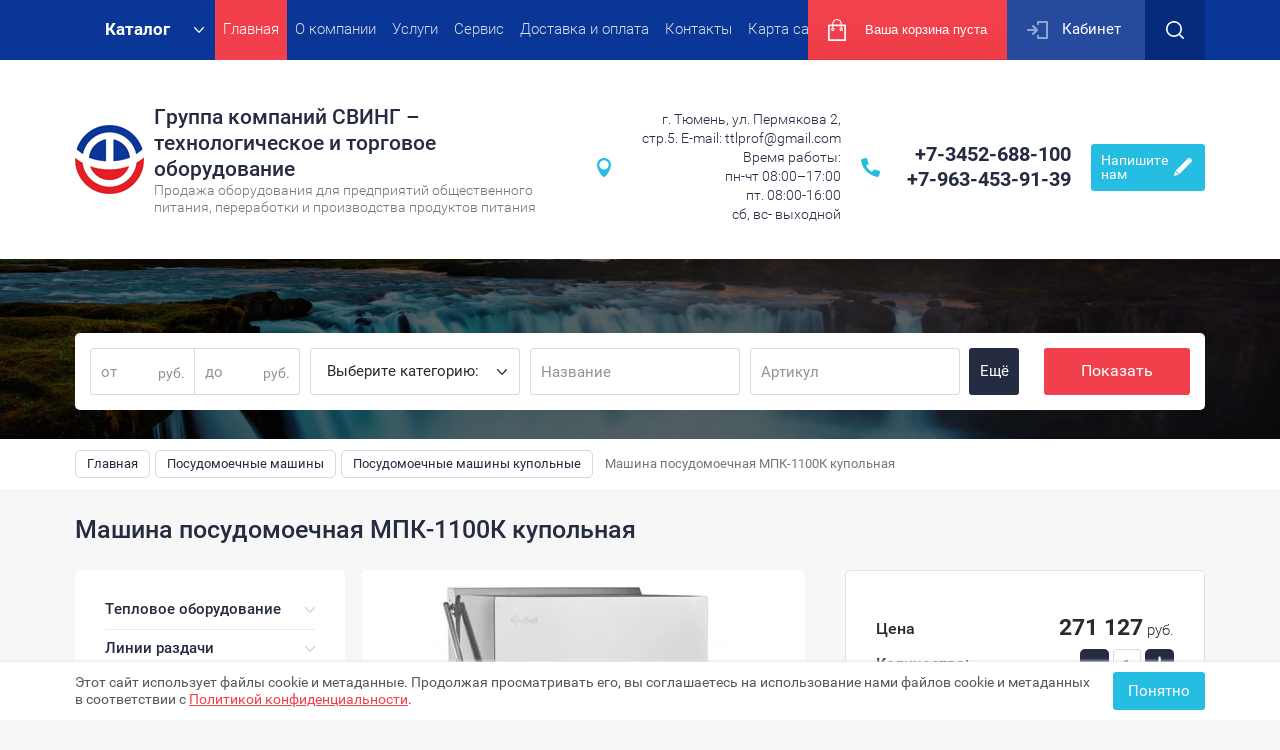

--- FILE ---
content_type: text/html; charset=utf-8
request_url: https://sving72.ru/shop/product/mashina-posudomoyechnaya-mpk-1100k
body_size: 40523
content:

	<!doctype html><html lang="ru"><head><meta charset="utf-8"><meta name="robots" content="all"/><title>Машина посудомоечная МПК-1100К купольная</title><meta name="description" content="Машина посудомоечная МПК-1100К купольная"><meta name="keywords" content="Машина посудомоечная МПК-1100К купольная"><meta name="SKYPE_TOOLBAR" content="SKYPE_TOOLBAR_PARSER_COMPATIBLE"><meta name="viewport" content="width=device-width, initial-scale=1.0, maximum-scale=1.0, user-scalable=no"><meta name="format-detection" content="telephone=no"><meta http-equiv="x-rim-auto-match" content="none"><link rel="stylesheet" href="/g/css/styles_articles_tpl.css"><script src="/g/libs/jquery/1.10.2/jquery.min.js"></script><script src="/t/v2081/images/grids.min.js"></script><meta name="cmsmagazine" content="e175cf5811cd11bec305b445d3aca225" />
<link rel='stylesheet' type='text/css' href='/shared/highslide-4.1.13/highslide.min.css'/>
<script type='text/javascript' src='/shared/highslide-4.1.13/highslide-full.packed.js'></script>
<script type='text/javascript'>
hs.graphicsDir = '/shared/highslide-4.1.13/graphics/';
hs.outlineType = null;
hs.showCredits = false;
hs.lang={cssDirection:'ltr',loadingText:'Загрузка...',loadingTitle:'Кликните чтобы отменить',focusTitle:'Нажмите чтобы перенести вперёд',fullExpandTitle:'Увеличить',fullExpandText:'Полноэкранный',previousText:'Предыдущий',previousTitle:'Назад (стрелка влево)',nextText:'Далее',nextTitle:'Далее (стрелка вправо)',moveTitle:'Передвинуть',moveText:'Передвинуть',closeText:'Закрыть',closeTitle:'Закрыть (Esc)',resizeTitle:'Восстановить размер',playText:'Слайд-шоу',playTitle:'Слайд-шоу (пробел)',pauseText:'Пауза',pauseTitle:'Приостановить слайд-шоу (пробел)',number:'Изображение %1/%2',restoreTitle:'Нажмите чтобы посмотреть картинку, используйте мышь для перетаскивания. Используйте клавиши вперёд и назад'};</script>

            <!-- 46b9544ffa2e5e73c3c971fe2ede35a5 -->
            <script src='/shared/s3/js/lang/ru.js'></script>
            <script src='/shared/s3/js/common.min.js'></script>
        <link rel='stylesheet' type='text/css' href='/shared/s3/css/calendar.css' /><link rel="icon" href="/favicon.ico" type="image/x-icon">

<!--s3_require-->
<link rel="stylesheet" href="/g/basestyle/1.0.1/user/user.css" type="text/css"/>
<link rel="stylesheet" href="/g/basestyle/1.0.1/user/user.blue.css" type="text/css"/>
<script type="text/javascript" src="/g/basestyle/1.0.1/user/user.js" async></script>
<!--/s3_require-->
			
		
		
		
			<link rel="stylesheet" type="text/css" href="/g/shop2v2/default/css/theme.less.css">		
			<script type="text/javascript" src="/g/printme.js"></script>
		<script type="text/javascript" src="/g/shop2v2/default/js/tpl.js"></script>
		<script type="text/javascript" src="/g/shop2v2/default/js/baron.min.js"></script>
		
			<script type="text/javascript" src="/g/shop2v2/default/js/shop2.2.js"></script>
		
	<script type="text/javascript">shop2.init({"productRefs": {"277831015":{"model_":{"\u041c\u0430\u0448\u0438\u043d\u0430 \u043f\u043e\u0441\u0443\u0434\u043e\u043c\u043e\u0435\u0447\u043d\u0430\u044f \u041c\u041f\u041a-1100\u041a \u043a\u0443\u043f\u043e\u043b\u044c\u043d\u0430\u044f":["461649615"]},"dlina":{"725":["461649615"]},"sirina":{"830":["461649615"]},"vysota":{"1490(1920)":["461649615"]},"postavsik":{"\u0420\u043e\u0441\u0441\u0438\u044f":["461649615"]}}},"apiHash": {"getPromoProducts":"357d1b7646ed51a1554dec291c72fa58","getSearchMatches":"7328f2910db795878d3063150ca78d4a","getFolderCustomFields":"2977452a15e1a0680963f05666a220f5","getProductListItem":"93280a18da7b39b58d2904eb1e5863c5","cartAddItem":"c0dcee42a69c30cae273efa3ac8c22d5","cartRemoveItem":"4a7fc8a4d1a0b20ca9900343d6844a14","cartUpdate":"2e6147b26ca7954f6f5950200de210ea","cartRemoveCoupon":"4b8112a05e80a39d0d11992f948986fa","cartAddCoupon":"d826904bdd231869c03f828d95cebd16","deliveryCalc":"d9577dd15e49f25442bfd87fa6f0f224","printOrder":"3df1318205aaa6ef71374e3756eb1b6f","cancelOrder":"65403a08d3cbb9075494e16bf1fb455f","cancelOrderNotify":"9ea925588ce65173433db78d22e258a5","repeatOrder":"21e0283999a56d772a9e4149eaa1ba1f","paymentMethods":"15e7e5a8167178a5775648548a0090a8","compare":"965de24d691020b3cb8edfc06adf229c"},"hash": null,"verId": 1575812,"mode": "product","step": "","uri": "/shop","IMAGES_DIR": "/d/","my": {"list_picture_enlarge":true,"accessory":"\u0410\u043a\u0441\u0441\u0435\u0441\u0441\u0443\u0430\u0440\u044b","kit":"\u041d\u0430\u0431\u043e\u0440","recommend":"\u0420\u0435\u043a\u043e\u043c\u0435\u043d\u0434\u0443\u0435\u043c\u044b\u0435","similar":"\u041f\u043e\u0445\u043e\u0436\u0438\u0435","modification":"\u041c\u043e\u0434\u0438\u0444\u0438\u043a\u0430\u0446\u0438\u0438","unique_values":true,"pricelist_options_toggle":true,"rating_hide":true,"buy_alias":"\u0414\u043e\u0431\u0430\u0432\u0438\u0442\u044c \u0432 \u043a\u043e\u0440\u0437\u0438\u043d\u0443"},"shop2_cart_order_payments": 3,"cf_margin_price_enabled": 0,"maps_yandex_key":"","maps_google_key":""});</script>
<style type="text/css">.product-item-thumb {width: 180px;}.product-item-thumb .product-image, .product-item-simple .product-image {height: 160px;width: 180px;}.product-item-thumb .product-amount .amount-title {width: 84px;}.product-item-thumb .product-price {width: 130px;}.shop2-product .product-side-l {width: 180px;}.shop2-product .product-image {height: 180px;width: 180px;}.shop2-product .product-thumbnails li {width: 50px;height: 50px;}</style>
 <link rel="stylesheet" href="/t/v2081/images/theme7/theme.scss.css"><!--[if lt IE 10]><script src="/g/libs/ie9-svg-gradient/0.0.1/ie9-svg-gradient.min.js"></script><script src="/g/libs/jquery-placeholder/2.0.7/jquery.placeholder.min.js"></script><script src="/g/libs/jquery-textshadow/0.0.1/jquery.textshadow.min.js"></script><script src="/g/s3/misc/ie/0.0.1/ie.js"></script><![endif]--><!--[if lt IE 9]><script src="/g/libs/html5shiv/html5.js"></script><![endif]--><link rel="stylesheet" href="/t/v2081/images/bdr_styles.scss.css"><script type="text/javascript" src="/t/v2081/images/js/printme.js"></script>
<script>
ONICON_ONLINE_SEND = function() {
yaCounter47626324.reachGoal('chat_send');
};
</script>

<script>
ONICON_CALLBACK_SEND = function() {
yaCounter47626324.reachGoal('zvonok');
};
</script>
<script src="/g/templates/addons/slider/carousel/s3slidercarousel.js"></script><link rel="stylesheet" href="/g/templates/addons/slider/carousel/slider_carousel.css"><link rel="stylesheet" href="/t/v2081/images/css/site_addons.scss.css"><script type="text/javascript" src="/t/v2081/images/js/site_addons.js"></script><link rel="stylesheet" href="/t/v2081/images/css/seo_optima_b.scss.css"></head><body  class="product"><div class="site-wrapper"><div class="bblock_div"><div class="bblock_div_in"><div class="bblock_div_text">Этот сайт использует файлы cookie и метаданные. Продолжая просматривать его, вы соглашаетесь на использование нами файлов cookie и метаданных в соответствии с <a href="/politika-konfidencialnosti" target="_blank">Политикой конфиденциальности</a>.</div><div class="bblock_div_but tpl-form-button">Понятно</div></div></div><div class="callback-form-wr"><div class="callback-form-in"><div class="close-btn"></div><div class="tpl-anketa" data-api-url="/-/x-api/v1/public/?method=form/postform&param[form_id]=55785841&param[tpl]=db:form.minimal.tpl" data-api-type="form">
		<div class="title">Напишите нам</div>			<form method="post" action="/">
		<input type="hidden" name="form_id" value="db:form.minimal.tpl">
		<input type="hidden" name="tpl" value="db:form.minimal.tpl">
		<input type="hidden" name="placeholdered_fields" value="1">
									        <div class="tpl-field type-text field-required ">
	          	          <div class="field-value">
	          		            	<input  type="text" size="30" maxlength="100" value="" name="d[0]" placeholder="Имя *" />
	            	            	          </div>
	        </div>
	        						        <div class="tpl-field type-text field-required ">
	          	          <div class="field-value">
	          		            	<input  type="text" size="30" maxlength="100" value="" name="d[1]" placeholder="Номер телефона *" />
	            	            	          </div>
	        </div>
	        						        <div class="tpl-field type-textarea ">
	          	          <div class="field-value">
	          		            	<textarea cols="50" rows="7" name="d[2]" placeholder="Коментарий"></textarea>
	            	            	          </div>
	        </div>
	        						        <div class="tpl-field type-checkbox field-required ">
	          	          <div class="field-value">
	          						<ul>
													<li><label><input type="checkbox" value="Да" name="d[3]" />Я выражаю <a href="/users/agreement" onclick="window.open(this.href, '', 'resizable=no,status=no,location=no,toolbar=no,menubar=no,fullscreen=no,scrollbars=no,dependent=no,width=500,left=500,height=700,top=700'); return false;">согласие на передачу и обработку персональных данных</a> в соответствии с <a href="/politika-konfidencialnosti" onclick="window.open(this.href, '', 'resizable=no,status=no,location=no,toolbar=no,menubar=no,fullscreen=no,scrollbars=no,dependent=no,width=500,left=500,height=700,top=700'); return false;">Политикой конфиденциальности</a></label></li>
											</ul>
					            	          </div>
	        </div>
	        		
		
		<div class="tpl-field tpl-field-button">
			<button type="submit" class="tpl-form-button" >Отправить</button>
		</div>

		<re-captcha data-captcha="recaptcha"
     data-name="captcha"
     data-sitekey="6LcNwrMcAAAAAOCVMf8ZlES6oZipbnEgI-K9C8ld"
     data-lang="ru"
     data-rsize="invisible"
     data-type="image"
     data-theme="light"></re-captcha></form>
					</div>
</div></div><div class="top-panel-line"><div class="top-panel-line-in"><div class="folder-top-wr"><div class="folder-block-title"><span><span>Каталог</span></span></div><ul class="folder-ul"><li><a href="/shop/folder/teplovoye-oborudovaniye" ><span>Тепловое оборудование</span></a><ul class="level-2"><li><a href="/shop/folder/ponchikovyye-apparaty" ><span>Аппараты пончиковые</span></a></li><li><a href="/shop/folder/apparaty-sous-vide" ><span>Аппараты Sous Vide</span></a></li><li><a href="/shop/folder/blinnyye-apparaty" ><span>Блинные аппараты</span></a></li><li><a href="/shop/folder/vafelnitsy" ><span>Вафельницы</span></a></li><li><a href="/shop/folder/vitriny-dlya-kur" ><span>Витрины для кур</span></a></li><li><a href="/shop/folder/vitriny-neytralnyye" ><span>Витрины нейтральные</span></a></li><li><a href="/shop/folder/vitriny-teplovyye" ><span>Витрины  и шкафы тепловые</span></a></li><li><a href="/shop/folder/grili" ><span>Грили барбекю</span></a><ul class="level-3"><li><a href="/shop/folder/grili-barbekyu-gazovyye" ><span>Грили барбекю газовые</span></a></li><li><a href="/shop/folder/grili-barbekyu-elektricheskiye" ><span>Грили барбекю электрические</span></a></li></ul></li><li><a href="/shop/folder/grili-galechnyye" ><span>Грили галечные</span></a></li><li><a href="/shop/folder/grili-dlya-kur" ><span>Грили для кур</span></a></li><li><a href="/shop/folder/grili-dlya-shaurmy" ><span>Грили для шаурмы</span></a><ul class="level-3"><li><a href="/shop/folder/grili-dlya-shaurmy-gazovyye" ><span>Грили для шаурмы газовые</span></a></li><li><a href="/shop/folder/grili-dlya-shaurmy-elektricheskiye" ><span>Грили для шаурмы электрические</span></a></li></ul></li><li><a href="/shop/folder/grili-kontaktnyye" ><span>Грили контактные</span></a></li><li><a href="/shop/folder/grili-rolikovyye" ><span>Грили роликовые</span></a></li><li><a href="/shop/folder/grili-salamander-salamandra" ><span>Грили Salamander (Саламандра)</span></a></li><li><a href="/shop/folder/dymogeneratory" ><span>Дымогенераторы</span></a></li><li><a href="/shop/folder/koptilni" ><span>Коптильни</span></a></li><li><a href="/shop/folder/kotly-pishchevarochnyye" ><span>Котлы пищеварочные</span></a><ul class="level-3"><li><a href="/shop/folder/oprokidyvayemyye" ><span>Котлы опрокидываемые</span></a></li><li><a href="/shop/folder/statsionarnyye" ><span>Котлы стационарные</span></a></li><li><a href="/shop/folder/parovyye" ><span>Котлы паровые</span></a></li><li><a href="/shop/folder/kotly-gazovyye" ><span>Котлы пищеварочные газовые</span></a></li></ul></li><li><a href="/shop/folder/makoronovarki" ><span>Макороноварки</span></a><ul class="level-3"><li><a href="/shop/folder/makaronovarki-gazovyye" ><span>Макароноварки газовые</span></a></li><li><a href="/shop/folder/makaronovarki-elektricheskiye" ><span>Макароноварки электрические</span></a></li></ul></li><li><a href="/shop/folder/mikrovolnovyye-pechi" ><span>Микроволновые печи (СВЧ)</span></a></li><li><a href="/shop/folder/parovarki" ><span>Пароварки</span></a></li><li><a href="/shop/folder/parokonvektomaty" ><span>Пароконвектоматы</span></a><ul class="level-3"><li><a href="/shop/folder/inzhektsionnyye" ><span>Пароконвектоматы инжекционные</span></a></li><li><a href="/shop/folder/boylernyye" ><span>Пароконвектоматы бойлерные</span></a></li></ul></li><li><a href="/shop/folder/pechi-dlya-pitstsy" ><span>Печи для пиццы</span></a></li><li><a href="/shop/folder/pechi-konvejernye" ><span>Печи конвейерные</span></a></li><li><a href="/shop/folder/pechi-konvektsionyye" ><span>Печи конвекционные</span></a></li><li><a href="/shop/folder/plity-wok" ><span>Плиты WOK</span></a></li><li><a href="/shop/folder/plity" ><span>Плиты газовые</span></a></li><li><a href="/shop/folder/plity-induktsionnyye" ><span>Плиты индукционные</span></a></li><li><a href="/shop/folder/plity-elektricheskiye" ><span>Плиты электрические</span></a></li><li><a href="/shop/folder/poverkhnosti-zharochnyye" ><span>Поверхности жарочные</span></a><ul class="level-3"><li><a href="/shop/folder/zharochnyye-poverkhnosti-gazovyye" ><span>Жарочные поверхности газовые</span></a></li><li><a href="/shop/folder/zharochnyye-poverkhnosti-elektricheskiye" ><span>Жарочные поверхности электрические</span></a></li></ul></li><li><a href="/shop/folder/risovarki" ><span>Рисоварки / Термосы для риса</span></a></li><li><a href="/shop/folder/oprokidyvayushchiyesya-skovorody" ><span>Сковороды</span></a><ul class="level-3"><li><a href="/shop/folder/gazovije-skovorody" ><span>Сковороды газовые</span></a></li><li><a href="/shop/folder/skovorody-elektricheskiye" ><span>Сковороды электрические</span></a></li></ul></li><li><a href="/shop/folder/stoly-teplovyye" ><span>Столы тепловые</span></a></li><li><a href="/shop/folder/sushilki-degidratory-dlya-ovoshchey-i-fruktov" ><span>Сушилки (дегидраторы) для овощей и фруктов</span></a></li><li><a href="/shop/folder/tostery" ><span>Тостеры</span></a></li><li><a href="/shop/folder/frityurnitsy" ><span>Фритюрницы</span></a><ul class="level-3"><li><a href="/shop/folder/frityurnitsy-gazovyye" ><span>Фритюрницы газовые</span></a></li><li><a href="/shop/folder/frityurnitsy-elektricheskiye" ><span>Фритюрницы электрические</span></a></li></ul></li><li><a href="/shop/folder/cheburechnitsy" ><span>Чебуречницы</span></a></li><li><a href="/shop/folder/zharochnyye-shkafy" ><span>Шкафы жарочные</span></a><ul class="level-3"><li><a href="/shop/folder/shkaf-zharochnyy-gazovyy" ><span>Шкафы жарочные газовые</span></a></li><li><a href="/shop/folder/shkafy-zharochnyye-elektricheskiye" ><span>Шкафы жарочные электрические</span></a></li></ul></li><li><a href="/shop/folder/yaytsevarki" ><span>Яйцеварки</span></a></li><li><a href="/shop/folder/aksessuary-1" ><span>Аксессуары для теплового оборудования</span></a></li></ul></li><li><a href="/shop/folder/linii-razdachi" ><span>Линии раздачи</span></a><ul class="level-2"><li><a href="/shop/folder/marmity" ><span>Мармиты</span></a><ul class="level-3"><li><a href="/shop/folder/marmity-gazovyye-1" ><span>Мармиты газовые</span></a></li><li><a href="/shop/folder/marmity-elekticheskiye" ><span>Мармиты электические</span></a></li><li><a href="/shop/folder/marmity-dlya-kartofeli-fri" ><span>Мармиты для картофели фри</span></a></li></ul></li><li><a href="/shop/folder/salat-bary" ><span>Салат-бары</span></a></li><li><a href="/shop/folder/liniya-razdachi-asta-modernizirovannaya" ><span>Линия раздачи &quot;Аста&quot; модернизированная</span></a></li><li><a href="/shop/folder/linii-razdachi-mini" ><span>Линии раздачи &quot;МИНИ&quot;</span></a></li><li><a href="/shop/folder/patsha" ><span>Линия раздачи &quot;Патша&quot;</span></a></li><li><a href="/shop/folder/liniya-razdachi-peredvizhnaya" ><span>Линия раздачи ПЕРЕДВИЖНАЯ</span></a></li><li><a href="/shop/folder/premyer" ><span>Линия раздачи &quot;Премьер&quot;</span></a></li><li><a href="/shop/folder/dispensery-dlya-stakanov" ><span>Диспенсеры для стаканов</span></a></li><li><a href="/shop/folder/dispensery-dlya-tarelok" ><span>Диспенсеры для тарелок</span></a></li><li><a href="/shop/folder/infrakrasnyye-podogrevateli-pishchi" ><span>Инфракрасные подогреватели пищи</span></a></li><li><a href="/shop/folder/liniya-razdachi-hot-line-1" ><span>Линия раздачи &quot;HOT-LINE&quot;</span></a></li></ul></li><li><a href="/shop/folder/oborudovaniye-dlya-bara" ><span>Барное оборудование</span></a><ul class="level-2"><li><a href="/shop/folder/granitory" ><span>Граниторы</span></a></li><li><a href="/shop/folder/izmelchiteli-lda" ><span>Измельчители льда</span></a></li><li><a href="/shop/folder/kipyatilniki-kopiya-1" ><span>Кипятильники</span></a></li><li><a href="/shop/folder/miksery-dlya-molochnykh-kokteyley" ><span>Миксеры для молочных коктейлей</span></a></li><li><a href="/shop/folder/sokovyzhimalki" ><span>Соковыжималки</span></a></li><li><a href="/shop/folder/sokookhladiteli" ><span>Сокоохладители</span></a></li><li><a href="/shop/folder/dispensery-dlya-soka" ><span>Диспенсеры для сока</span></a></li></ul></li><li><a href="/shop/folder/elektromekhanicheskoye-oborudovaniye" ><span>Электромеханическое оборудование</span></a><ul class="level-2"><li><a href="/shop/folder/blendery" ><span>Блендеры</span></a></li><li><a href="/shop/folder/kuttery" ><span>Куттеры</span></a></li><li><a href="/shop/folder/mashiny-protirochno-rezatelnije" ><span>Машины протирочные</span></a></li><li><a href="/shop/folder/ovoshcherezki" ><span>Овощерезки</span></a></li><li><a href="/shop/folder/ovoshchechistki-kartofelechistki" ><span>Овощечистки и картофелечистки</span></a></li><li><a href="/shop/folder/rybochistki" ><span>Рыбочистки</span></a></li><li><a href="/shop/folder/slaysery" ><span>Слайсеры</span></a></li><li><a href="/shop/folder/universalnyye-kukhonnyye-mashiny" ><span>Универсальные кухонные машины</span></a></li><li><a href="/shop/folder/khleborezki" ><span>Хлеборезки</span></a></li><li><a href="/shop/folder/zatochnye-stanki" ><span>Заточные станки</span></a></li><li><a href="/shop/folder/stol-panirovochnyj-dlya-kuricy" ><span>Стол панировочный для курицы</span></a></li></ul></li><li class="opened"><a href="/shop/folder/posudomoyechnyye-mashiny" ><span>Посудомоечные машины</span></a><ul class="level-2"><li><a href="/shop/folder/posudomoyechnyye-mashiny-vstraivayemyye" ><span>Посудомоечные машины встраиваемые</span></a></li><li class="opened active"><a href="/shop/folder/posudomoyechnyye-mashiny-kupolnyye" ><span>Посудомоечные машины купольные</span></a></li><li><a href="/shop/folder/posudomoyechnyye-mashiny-tunnelnyye" ><span>Посудомоечные машины туннельные</span></a></li><li><a href="/shop/folder/posudomoyechnyye-mashiny-frontalnyye" ><span>Посудомоечные машины фронтальные</span></a></li><li><a href="/shop/folder/kotlomoyechnyye-mashiny" ><span>Котломоечные машины</span></a></li><li><a href="/shop/folder/stakanomoyechnyye-mashiny" ><span>Стаканомоечные машины</span></a></li><li><a href="/shop/folder/predmoyechnyye" ><span>Столы для посудомоечных машин</span></a></li></ul></li><li><a href="/shop/folder/oborudovaniye-fast-fud" ><span>Оборудование фаст-фуд</span></a><ul class="level-2"><li><a href="/shop/folder/blinnyye-stantsii" ><span>Блинные станции</span></a></li><li><a href="/shop/folder/pop-korn" ><span>Аппараты для попкорна</span></a></li><li><a href="/shop/folder/sakharnaya-vata" ><span>Аппараты для сахарной ваты</span></a></li><li><a href="/shop/folder/apparaty-dlya-khot-dogov" ><span>Аппараты для хот-догов (корн-догов)</span></a></li></ul></li><li><a href="/shop/folder/oborudovaniye-dlya-kafe-morozhenogo" ><span>Оборудование для кафе-мороженого</span></a><ul class="level-2"><li><a href="/shop/folder/frizery-dlya-morozhenogo" ><span>Фризеры для мороженого</span></a></li></ul></li><li><a href="/shop/folder/kholodilnoye-oborudovaniye" ><span>Холодильное оборудование</span></a><ul class="level-2"><li><a href="/shop/folder/barnyye-kholodilniki" ><span>Барные холодильники</span></a></li><li><a href="/shop/folder/vitriny-kholodilnyye-nastolnyye" ><span>Витрины холодильные настольные</span></a></li><li><a href="/shop/folder/konditerskiye-vitriny" ><span>Кондитерские витрины</span></a></li><li><a href="/shop/folder/konditerskiye-shkafy" ><span>Кондитерские шкафы</span></a></li><li><a href="/shop/folder/morozilnyye-lari" ><span>Лари низкотемпературные</span></a><ul class="level-3"><li><a href="/shop/folder/s-glukhoy-kryshkoy" ><span>Лари морозильные с глухой крышкой</span></a></li><li><a href="/shop/folder/so-steklyannoy-kryshkoy" ><span>Лари морозильные со стеклянной крышкой</span></a></li><li><a href="/shop/folder/morozilnye-bonety" ><span>Морозильные бонеты</span></a></li></ul></li><li><a href="/shop/folder/ldogeneratory" ><span>Льдогенераторы</span></a><ul class="level-3"><li><a href="/shop/folder/bunkery-dlya-ldogeneratorov" ><span>Бункеры для льдогенераторов</span></a></li><li><a href="/shop/folder/ldogeneratory-kubikovogo-lda" ><span>Льдогенераторы кубикового льда</span></a></li><li><a href="/shop/folder/ldogeneratory-chashuychatogo-lda" ><span>Льдогенераторы чешуйчатого льда</span></a></li><li><a href="/shop/folder/ldogeneratory-palchikovogo-lda" ><span>Льдогенераторы пальчикового льда</span></a></li><li><a href="/shop/folder/granulirovannyy-led93" ><span>Льдогенераторы гранулированный лед</span></a></li><li><a href="/shop/folder/kolotyj-led" ><span>Льдлгенераторы колотый лед</span></a></li></ul></li><li><a href="/shop/folder/meditsinskiye-morozilniki" ><span>Медицинские холодильники</span></a><ul class="level-3"><li><a href="/shop/folder/laboratornyye-kholodilniki-1" ><span>Лабораторные холодильники</span></a></li><li><a href="/shop/folder/farmatsevticheskiye-kholodilniki" ><span>Фармацевтические холодильники</span></a></li><li><a href="/shop/folder/kholodilniki-dlya-khraneniya-krovi" ><span>Холодильники для хранения крови</span></a></li><li><a href="/shop/folder/medicinskie-morozilniki" ><span>Медицинские морозильники</span></a></li></ul></li><li><a href="/shop/folder/prilavki-kholodilnyye-myasnyye" ><span>Прилавки холодильные мясные</span></a></li><li><a href="/shop/folder/stoly-dlya-pitstsy" ><span>Столы для пиццы</span></a></li><li><a href="/shop/folder/stoly-morozilnyye" ><span>Столы низкотемпературные</span></a></li><li><a href="/shop/folder/stoly-kholodilnyye" ><span>Столы среднетемпературные</span></a></li><li><a href="/shop/folder/kholodilnyye-gorki" ><span>Холодильные горки</span></a></li><li><a href="/shop/folder/kholodilnyye-kamery" ><span>Холодильные камеры</span></a><ul class="level-3"><li><a href="/shop/folder/standartnyye" ><span>Стандартные камеры</span></a></li><li><a href="/shop/folder/kholodilnyye-kamery-so-steklyannym-frontom" ><span>Камеры со стеклянным фронтом</span></a></li></ul></li><li><a href="/shop/folder/kholodilnyye-mashiny" ><span>Холодильные моноблоки</span></a><ul class="level-3"><li><a href="/shop/folder/srednetemperaturnyye" ><span>Среднетемпературные моноблоки</span></a></li><li><a href="/shop/folder/nizkotemperaturnyye-1" ><span>Низкотемпературные моноблоки</span></a></li></ul></li><li><a href="/shop/folder/kholodilnyye-split-sistemy" ><span>Холодильные сплит-системы</span></a><ul class="level-3"><li><a href="/shop/folder/srednetemperaturnyye-split-sistemy" ><span>Среднетемпературные сплит-системы</span></a></li><li><a href="/shop/folder/nizkotemperaturnyye-split-sistemy" ><span>Низкотемпературные сплит-системы</span></a></li></ul></li><li><a href="/shop/folder/shkafy-vinnyye" ><span>Шкафы винные</span></a></li><li><a href="/shop/folder/shkafy-dlya-ikry" ><span>Шкафы для икры</span></a></li><li><a href="/shop/folder/kombinirovannyye" ><span>Шкафы комбинированные</span></a></li><li><a href="/shop/folder/nizkotemperaturnyye" ><span>Шкафы низкотемпературные</span></a></li><li><a href="/shop/folder/shkafy-kholodilnyye" ><span>Шкафы среднетемпературные</span></a></li><li><a href="/shop/folder/shkafy-universalnyye" ><span>Шкафы универсальные</span></a></li><li><a href="/shop/folder/shkafy-shokovoy-zamorozki" ><span>Шкафы шоковой заморозки</span></a></li><li><a href="/shop/folder/shkafy-vinnye" ><span>Шкафы специализированные</span></a></li></ul></li><li><a href="/shop/folder/oborudovaniye-dlya-pekarni" ><span>Оборудование для пекарни</span></a><ul class="level-2"><li><a href="/shop/folder/dezhepod-yemooprokidyvatel" ><span>Дежеподъемоопрокидыватели</span></a></li><li><a href="/shop/folder/lapsherezki" ><span>Лапшерезки</span></a></li><li><a href="/shop/folder/mashiny-dlya-sloyenogo-testa" ><span>Машины для слоеного теста</span></a></li><li><a href="/shop/folder/miksery-planetarnyye" ><span>Миксеры планетарные</span></a></li><li><a href="/shop/folder/miksery-ruchnyye" ><span>Миксеры ручные</span></a></li><li><a href="/shop/folder/mukoproseyevatelnyye-mashiny" ><span>Мукопросеиватели</span></a></li><li><a href="/shop/folder/pechi-ratatsionnyye" ><span>Печи ротационные</span></a></li><li><a href="/shop/folder/pechi-dlya-hleba-na-drovah" ><span>Печи для хлеба на дровах</span></a></li><li><a href="/shop/folder/testodeliteli" ><span>Тестоделители</span></a></li><li><a href="/shop/folder/testozakatki" ><span>Тестозакаточные машины</span></a></li><li><a href="/shop/folder/testomesy" ><span>Тестомесы</span></a><ul class="level-3"><li><a href="/shop/folder/s-fiksirovannoy-dezhoy" ><span>Тестомесы с фиксированной дежой</span></a></li><li><a href="/shop/folder/so-s-yemnoy-dezhoy" ><span>Тестомесы со съемной дежой</span></a></li><li><a href="/shop/folder/testoprigotovitelnyy-kompleks" ><span>Тестоприготовительный комплекс</span></a></li><li><a href="/shop/folder/s-zagruzchikom-opary" ><span>Тестомес с загрузчиком опары</span></a></li><li><a href="/shop/folder/s-gidravlicheskim-oprokidyvatelem" ><span>Тестомес с гидравлическим опрокидывателем</span></a></li><li><a href="/shop/folder/testomesy-dlya-krutogo-testa" ><span>Тестомесы для крутого теста</span></a></li></ul></li><li><a href="/shop/folder/testookrugliteli" ><span>Тестоокруглители</span></a></li><li><a href="/shop/folder/testootsadochnyye-mashiny" ><span>Тестоотсадочные машины</span></a></li><li><a href="/shop/folder/testoraskatochnyye-mashiny" ><span>Тестораскаточные машины</span></a></li><li><a href="/shop/folder/shkafy-pekarskiye" ><span>Шкафы пекарские</span></a></li><li><a href="/shop/folder/shkafy-rastoyechnyye" ><span>Шкафы расстоечные</span></a></li><li><a href="/shop/folder/zahvaty-dezhi" ><span>Захваты дежи</span></a></li><li><a href="/shop/folder/zagrzchiki-opary" ><span>Загрзчики опары</span></a></li><li><a href="/shop/folder/pressy-dlya-piccy" ><span>Прессы для пиццы</span></a></li><li><a href="/shop/folder/fermentator-1" ><span>Ферментатор</span></a></li></ul></li><li><a href="/shop/folder/vspomogatelnoye-oborudovaniye" ><span>Нейтральное оборудование</span></a><ul class="level-2"><li><a href="/shop/folder/vanny-moyechnyye" ><span>Ванны моечные</span></a><ul class="level-3"><li><a href="/shop/folder/svarnyye" ><span>Сварные</span></a><ul class="level-4"><li><a href="/shop/folder/vanna-1-o-sekts" ><span>Ванны сварные 1-о секц.</span></a></li><li><a href="/shop/folder/vanna-2-kh-sekts" ><span>Ванны сварные 2-х секц.</span></a></li><li><a href="/shop/folder/vanna-3-kh-sekts" ><span>Ванна 3-х секц.</span></a></li><li><a href="/shop/folder/vanny-s-rabochey-poverkhnostyu" ><span>Ванны с рабочей поверхностью</span></a></li><li><a href="/dopolnitelnyye-optsii-dlya-vann-moyechnykh-svarnykh" ><span>Дополнительные опции для ванн моечных сварных</span></a></li></ul></li><li><a href="/shop/folder/tselnotyanutyye" ><span>Цельнотянутые</span></a><ul class="level-4"><li><a href="/shop/folder/vanna-1-o-sekts-1" ><span>Ванны цельнотянутые 1-о секц.</span></a></li><li><a href="/shop/folder/vanna-2-kh-sekts-1" ><span>Ванны цельнотянутые 2-х секц.</span></a></li><li><a href="/shop/folder/vanny-tselnotyanutyye-3-kh-sekts" ><span>Ванны цельнотянутые 3-х секц.</span></a></li><li><a href="/shop/folder/vanny-rakoviny" ><span>Ванны-раковины</span></a></li><li><a href="/shop/folder/vanny-so-stolom" ><span>Ванны со столом</span></a></li><li><a href="/shop/folder/dopolnitelnyye-optsii-dlya-vann-moyechnykh-tselnotyanutykh" ><span>Дополнительные опции для ванн моечных цельнотянутых</span></a></li></ul></li><li><a href="/shop/folder/vanny-kotlomoyechnyye" ><span>Ванны котломоечные</span></a></li></ul></li><li><a href="/shop/folder/zonty-ventilyatsionnyye" ><span>Зонты вентиляционные</span></a><ul class="level-3"><li><a href="/shop/folder/zonty-vytyazhnyye" ><span>Зонты вытяжные</span></a></li><li><a href="/shop/folder/zonty-pritochno-vytyazhnyye" ><span>Зонты приточно-вытяжные</span></a></li></ul></li><li><a href="/shop/folder/kassovyye-prilavki" ><span>Кассовые прилавки</span></a></li><li><a href="/shop/folder/podstavki-pod-oborudovaniye" ><span>Подставки под оборудование</span></a></li><li><a href="/shop/folder/podstavki-s-napravlyayushchimi" ><span>Подставки с направляющими</span></a></li><li><a href="/shop/folder/podtovarniki" ><span>Подтоварники</span></a></li><li><a href="/shop/folder/polki" ><span>Полки</span></a><ul class="level-3"><li><a href="/shop/folder/nastennyye" ><span>Полки настенные</span></a></li></ul></li><li><a href="/shop/folder/prilavki-vitriny" ><span>Прилавки-витрины</span></a></li><li><a href="/shop/folder/rabochiye-poverkhnosti" ><span>Рабочие поверхности</span></a></li><li><a href="/shop/folder/rukomoyniki" ><span>Рукомойники</span></a></li><li><a href="/shop/folder/stellazhi" ><span>Стеллажи</span></a><ul class="level-3"><li><a href="/shop/folder/kukhonnyye-1" ><span>Стеллажи кухонные</span></a></li><li><a href="/shop/folder/skladskiye" ><span>Складские стеллажи</span></a></li><li><a href="/shop/folder/torgovyj-stellazhi" ><span>Торговый стеллажи</span></a></li></ul></li><li><a href="/shop/folder/stoly" ><span>Столы</span></a><ul class="level-3"><li><a href="/shop/folder/stoly-dlya-chistki-ryby" ><span>Столы для чистки рыбы</span></a></li><li><a href="/shop/folder/stoly-konditerskiye" ><span>Столы кондитерские</span></a></li><li><a href="/shop/folder/proizvodstvennyye-serii-biznes" ><span>Столы производственные</span></a></li><li><a href="/shop/folder/stoly-dlya-otkhodov" ><span>Столы для отходов</span></a></li><li><a href="/shop/folder/stoly-razdelochnyye-obvalochnyye" ><span>Столы для разделки мяса</span></a></li><li><a href="/shop/folder/stol-tumba" ><span>Столы-тумбы</span></a></li><li><a href="/shop/folder/stoly-dlya-obrabotki-ovoshchey" ><span>Столы для обработки овощей</span></a></li><li><a href="/shop/folder/stoly-obvalochnyye" ><span>Столы обвалочные</span></a></li><li><a href="/shop/folder/stoly-dlya-kofemashin" ><span>Столы для кофемашин</span></a></li></ul></li><li><a href="/shop/folder/telezhki-1" ><span>Тележки</span></a><ul class="level-3"><li><a href="/shop/folder/gidravlicheskiye" ><span>Тележки гидравлические</span></a></li><li><a href="/shop/folder/dlya-konditerskikh-izdeliy" ><span>Тележки производственные</span></a></li><li><a href="/shop/folder/servirovochnyye" ><span>Тележки сервировочные</span></a></li><li><a href="/shop/folder/telezhki-transportirovochnyye" ><span>Тележки транспортировочные</span></a></li></ul></li><li><a href="/shop/folder/urny-dlya-fud-korta" ><span>Урны для фуд-корта</span></a></li><li><a href="/shop/folder/shkafy-kukhonnyye" ><span>Шкафы</span></a><ul class="level-3"><li><a href="/shop/folder/shkafy-dlya-hleba" ><span>Шкафы для хлеба</span></a></li><li><a href="/shop/folder/shkafy-dlya-odezhdy" ><span>Шкафы для одежды</span></a></li><li><a href="/shop/folder/shkafy-kuhonnye" ><span>Шкафы кухонные</span></a></li><li><a href="/shop/folder/arhivnye-shkafy" ><span>Архивные шкафы</span></a></li></ul></li><li><a href="/shop/folder/shpilki" ><span>Шпильки</span></a></li><li><a href="/shop/folder/aksessuary-n-o" ><span>Аксессуары для нейтрального оборудования</span></a></li><li><a href="/shop/folder/lar-dlya-ovoshchej" ><span>Ларь для овощей</span></a></li><li><a href="/shop/folder/veshala-dlya-defrostacii-tush" ><span>Вешала для дефростации туш</span></a></li><li><a href="/shop/folder/lotki-dlya-defrostacii-tush" ><span>Лотки для дефростации туш</span></a></li></ul></li><li><a href="/shop/folder/pererabotka-myasa" ><span>Переработка мяса</span></a><ul class="level-2"><li><a href="/shop/folder/aksessuary-2" ><span>Аксессуары для переработки мяса</span></a></li><li><a href="/shop/folder/kolody-razrubochnyye" ><span>Колоды разрубочные</span></a></li><li><a href="/shop/folder/lentochnyye-pily-dlya-myasa-i-ryby" ><span>Ленточные пилы для мяса и рыбы</span></a></li><li><a href="/shop/folder/massazhery-dlya-myasa" ><span>Массажеры для мяса</span></a></li><li><a href="/shop/folder/myasorubki" ><span>Мясорубки</span></a></li><li><a href="/shop/folder/pressy-dlya-gamburgerov" ><span>Прессы для гамбургеров</span></a></li><li><a href="/shop/folder/shpritsy-kolbasnyye" ><span>Шприцы колбасные</span></a></li></ul></li><li><a href="/shop/folder/kofeynoye-oborudovaniye" ><span>Кофейное оборудование</span></a><ul class="level-2"><li><a href="/shop/folder/kofemashiny" ><span>Кофемашины</span></a></li><li><a href="/shop/folder/kofevarki" ><span>Кофеварки</span></a></li><li><a href="/shop/folder/kofemolki" ><span>Кофемолки</span></a></li><li><a href="/shop/folder/aksessuary-barista" ><span>Аксессуары бариста</span></a></li></ul></li><li><a href="/shop/folder/vesovoye-oborudovaniye" ><span>Весовое оборудование</span></a><ul class="level-2"><li><a href="/shop/folder/vesy-torgovye" ><span>Весы торговые</span></a></li></ul></li><li><a href="/shop/folder/upakovochnoye-oborudovaniye" ><span>Упаковочное оборудование</span></a><ul class="level-2"><li><a href="/shop/folder/vakuumnyye-upakovshchiki" ><span>Вакуумные упаковщики</span></a><ul class="level-3"><li><a href="/shop/folder/vakuumnyye-upakovshchiki-beskamernyye" ><span>Вакуумные упаковщики бескамерные</span></a></li><li><a href="/shop/folder/vakuumnyye-upakovshchiki-dvukhkamernyye" ><span>Вакуумные упаковщики двухкамерные</span></a></li><li><a href="/shop/folder/vakuumnyye-upakovshchiki-konveyyernyye" ><span>Вакуумные упаковщики конвейерные</span></a></li><li><a href="/shop/folder/vakuumnyye-upakovshchiki-odnokamernyye" ><span>Вакуумные упаковщики однокамерные</span></a></li></ul></li><li><a href="/shop/folder/termousadochnyye-apparaty" ><span>Термоупаковочные машины</span></a></li><li><a href="/shop/folder/zapayshchiki-paketov" ><span>Запайщики пакетов</span></a></li><li><a href="/shop/folder/raskhodnyye-materialy" ><span>Расходные материалы</span></a></li></ul></li><li><a href="/shop/folder/sanitarno-gigiyenicheskoye" ><span>Санитарно-гигиеническое оборудование</span></a><ul class="level-2"><li><a href="/shop/folder/sterilizatory-dlya-nozhey" ><span>Стерилизаторы для ножей и посуды</span></a></li><li><a href="/shop/folder/shkaf-dlya-hraneniya-i-dezinfekcii-uborochnogo-inventarya" ><span>Шкаф для хранения и дезинфекции уборочного инвентаря</span></a></li><li><a href="/shop/folder/insektitsidnyye-lampy" ><span>Инсектицидные лампы</span></a></li><li><a href="/shop/folder/izmelchiteli-otkhodov" ><span>Измельчители отходов</span></a></li><li><a href="/shop/folder/shkafy-dlya-dezinfekcii-odezhdy" ><span>Шкафы для дезинфекции одежды</span></a></li><li><a href="/shop/folder/zhirouloviteli" ><span>Жироуловители</span></a></li><li><a href="/shop/folder/peskouloviteli" ><span>Пескоуловители</span></a></li></ul></li><li><a href="/shop/folder/moyushchee-i-chistyashchie-sredstva" ><span>Моющее и чистящие средства</span></a><ul class="level-2"><li><a href="/shop/folder/aksessuary-dlya-posudomoyechnykh-mashin" ><span>Моющее средство для посудомоечных машин</span></a></li><li><a href="/shop/folder/moyushchee-sredstvo-dlya-parokonvektomatov" ><span>Моющее средство для пароконвектоматов</span></a></li><li><a href="/shop/folder/chistyashchie-sredstva-dlya-kofemashin-i-kofemolok" ><span>Чистящие средства для кофемашин и кофемолок</span></a></li></ul></li><li><a href="/shop/folder/kukhonnyy-inventar" ><span>Кухонный инвентарь и посуда</span></a><ul class="level-2"><li><a href="/shop/folder/razdelochnyye-doski" ><span>Разделочные доски</span></a></li><li><a href="/shop/folder/gastroyemkosti" ><span>Гастроемкости</span></a></li><li><a href="/shop/folder/kryshki-i-vstavki-dlya-gastroyemkostey" ><span>Крышки и вставки для гастроемкостей</span></a></li><li><a href="/shop/folder/protivni-i-reshetki" ><span>Противни и решетки</span></a></li><li><a href="/shop/folder/lopaty-dlya-pitstsy" ><span>Лопаты для пиццы</span></a></li><li><a href="/shop/folder/posuda-naplitnaya" ><span>Посуда наплитная</span></a></li><li><a href="/shop/folder/shchetki-dlya-pechi" ><span>Щетки для печи</span></a></li><li><a href="/shop/folder/lotki" ><span>Лотки</span></a></li><li><a href="/shop/folder/setka-protiven-dlya-prigotovleniya-piccy" ><span>Сетка-противень для приготовления пиццы</span></a></li></ul></li><li><a href="/shop/folder/prachechnoe-oborudovanie" ><span>Прачечное оборудование</span></a><ul class="level-2"><li><a href="/shop/folder/stiralnye-mashiny" ><span>Стиральные машины</span></a></li><li><a href="/shop/folder/sushilnye-mashiny" ><span>Сушильные машины</span></a></li><li><a href="/shop/folder/cushilnyj-shkafy" ><span>Cушильный шкафы</span></a></li><li><a href="/shop/folder/gladilnye-katki-i-kalandry" ><span>Гладильные катки и каландры</span></a></li><li><a href="/shop/folder/telezhki-dlya-belya" ><span>Тележки для белья</span></a></li><li><a href="/shop/folder/centrifugi-dlya-belya" ><span>Центрифуги для белья</span></a></li></ul></li><li><a href="/shop/folder/medicinskoe-oborudovanie" ><span>Медицинское оборудование</span></a><ul class="level-2"><li><a href="/shop/folder/lampy-dlya-dezinfekcii" ><span>Лампы для дезинфекции</span></a></li><li><a href="/shop/folder/medicinskie-holodilniki" ><span>Медицинские холодильники</span></a></li><li><a href="/shop/folder/shkaf-medicinskij" ><span>Шкаф медицинский</span></a></li></ul></li><li><a href="/shop/folder/oborudovaniye-b-u" ><span>Оборудование Б/У, новое (выставочные образцы)</span></a></li></ul></div><div class="mobile-top-menu-burger"></div><div class="menu-top-wr"><nav class="menu-top-in"><div class="menu-top-title">Меню</div><ul class="menu-top"><li class="opened active"><a href="/" ><span>Главная</span></a></li><li><a href="/o-kompanii" ><span>О компании</span></a></li><li><a href="/uslugi" ><span>Услуги</span></a></li><li><a href="/garantiynoye-i-servisnoye-obsluzhivaniye-oborudovaniya"  target="_blank"><span>Сервис</span></a></li><li><a href="/dostavka-i-oplata" ><span>Доставка и оплата</span></a></li><li><a href="/kontakty" ><span>Контакты</span></a></li><li><a href="/karta-sayta" ><span>Карта сайта</span></a></li></ul></nav></div><div class="cabinet-wr"><a href="/users-1/login" class="reg-enter">Кабинет</a></div><div class="site-search-btn"></div><div class="site-search-wr"><div class="close-btn"></div><form action="/search" method="get" class="site-search-form clear-self"><input type="text" class="search-text" name="search" onBlur="this.placeholder=this.placeholder==''?'Поиск по сайту':this.placeholder" onFocus="this.placeholder=this.placeholder=='Поиск по сайту'?'':this.placeholder;" placeholder="Поиск по сайту" /><input type="submit" class="search-but" value=""/><re-captcha data-captcha="recaptcha"
     data-name="captcha"
     data-sitekey="6LcNwrMcAAAAAOCVMf8ZlES6oZipbnEgI-K9C8ld"
     data-lang="ru"
     data-rsize="invisible"
     data-type="image"
     data-theme="light"></re-captcha></form></div></div></div><header role="banner" class="site-header"><div class="site-header-in"><div id="shop2-cart-preview">
	<div class="shop-block cart-preview ">
		<div class="cart-preview-count">0</div>
		<div class="block-body"><a href="/shop/cart">
						<div>Ваша корзина пуста</div>
                        </a>
		</div>
	</div>
</div><!-- Cart Preview --><div class="company-block"><a class="comapany-logo" href="http://sving72.ru"  title="На главную страницу"><img src=/thumb/2/Hz_4VM9fvFbZpzR_vZPo9A/69r69/d/logotip.png alt="/"></a><div class="comapany-name-wr"><div class="comapany-name"><a href="http://sving72.ru"  title="На главную страницу">Группа компаний СВИНГ – технологическое и торговое оборудование</a></div><div class="company-activity">Продажа оборудования для предприятий общественного питания, переработки и производства продуктов питания</div></div></div><div class="company-contacts "><div class="top-address "><span class="address-ico"></span>г. Тюмень, ул. Пермякова 2, стр.5. E-mail: ttlprof@gmail.com<br>Время работы:<br /> пн-чт 08:00–17:00<br />пт. 08:00-16:00<br/>сб, вс- выходной</div><div class="top-phone"><div><a href="tel:+7-3452-688-100">+7-3452-688-100</a></div><div><a href="tel:+7-963-453-91-39">+7-963-453-91-39</a></div></div><div class="callback-form-btn-top" onclick="yaCounter47626324.reachGoal('forma_pishite'); return true;"><span>Напишите<br>нам</span></div></div></div></header> <!-- .site-header --><div class="block-shop-search-wr page-in"><div class="block-shop-search-background" style="background-image: url('/d/54529190_0.jpg');"></div><div class="block-shop-search-in"><div class="mobile-view-search-btn-wr"><div class="mobile-view-search-btn"><span>Подобрать оборудование</span></div></div><div class="search-block-wr"><div class="close-mobile-search"></div>	
    
<div class="search-online-store">

	<div class="block-body">
		<div class="shop-search-close">Закрыть</div>
		<form class="dropdown" action="/shop/search" enctype="multipart/form-data">
			<input type="hidden" name="sort_by" value="">
									
																																																									<div class="field dimension clear-self">
					<span class="field-title">Цена</span>
					<label class="start">
						<span class="unit-title">руб.</span>
						<input name="s[price][min]" type="text" value="" placeholder="от">
					</label>
					<label class="end">
						<span class="unit-title">руб.</span>
						<input name="s[price][max]" type="text" value="" placeholder="до">
					</label>
				</div>
						
							<div class="field select">
					<span class="field-title">Выберите категорию:</span>
					<select name="s[folder_id]" id="s[folder_id]">
						<option value="">Все</option>
																											                            <option value="475090841" >
	                                 Тепловое оборудование
	                            </option>
	                        														                            <option value="475095841" >
	                                &raquo; Аппараты пончиковые
	                            </option>
	                        														                            <option value="475139015" >
	                                &raquo; Аппараты Sous Vide
	                            </option>
	                        														                            <option value="475096041" >
	                                &raquo; Блинные аппараты
	                            </option>
	                        														                            <option value="29835815" >
	                                &raquo; Вафельницы
	                            </option>
	                        														                            <option value="29836215" >
	                                &raquo; Витрины для кур
	                            </option>
	                        														                            <option value="29883215" >
	                                &raquo; Витрины нейтральные
	                            </option>
	                        														                            <option value="29836815" >
	                                &raquo; Витрины  и шкафы тепловые
	                            </option>
	                        														                            <option value="475092241" >
	                                &raquo; Грили барбекю
	                            </option>
	                        														                            <option value="29878015" >
	                                &raquo;&raquo; Грили барбекю газовые
	                            </option>
	                        														                            <option value="475137615" >
	                                &raquo;&raquo; Грили барбекю электрические
	                            </option>
	                        														                            <option value="475137415" >
	                                &raquo; Грили галечные
	                            </option>
	                        														                            <option value="29837215" >
	                                &raquo; Грили для кур
	                            </option>
	                        														                            <option value="29837415" >
	                                &raquo; Грили для шаурмы
	                            </option>
	                        														                            <option value="185443415" >
	                                &raquo;&raquo; Грили для шаурмы газовые
	                            </option>
	                        														                            <option value="185443615" >
	                                &raquo;&raquo; Грили для шаурмы электрические
	                            </option>
	                        														                            <option value="29837615" >
	                                &raquo; Грили контактные
	                            </option>
	                        														                            <option value="185419615" >
	                                &raquo; Грили роликовые
	                            </option>
	                        														                            <option value="474957015" >
	                                &raquo; Грили Salamander (Саламандра)
	                            </option>
	                        														                            <option value="114427300" >
	                                &raquo; Дымогенераторы
	                            </option>
	                        														                            <option value="29838015" >
	                                &raquo; Коптильни
	                            </option>
	                        														                            <option value="475091841" >
	                                &raquo; Котлы пищеварочные
	                            </option>
	                        														                            <option value="59501615" >
	                                &raquo;&raquo; Котлы опрокидываемые
	                            </option>
	                        														                            <option value="59509215" >
	                                &raquo;&raquo; Котлы стационарные
	                            </option>
	                        														                            <option value="59509815" >
	                                &raquo;&raquo; Котлы паровые
	                            </option>
	                        														                            <option value="191613815" >
	                                &raquo;&raquo; Котлы пищеварочные газовые
	                            </option>
	                        														                            <option value="29838215" >
	                                &raquo; Макороноварки
	                            </option>
	                        														                            <option value="29879415" >
	                                &raquo;&raquo; Макароноварки газовые
	                            </option>
	                        														                            <option value="29879615" >
	                                &raquo;&raquo; Макароноварки электрические
	                            </option>
	                        														                            <option value="29838415" >
	                                &raquo; Микроволновые печи (СВЧ)
	                            </option>
	                        														                            <option value="475138415" >
	                                &raquo; Пароварки
	                            </option>
	                        														                            <option value="475092441" >
	                                &raquo; Пароконвектоматы
	                            </option>
	                        														                            <option value="490505041" >
	                                &raquo;&raquo; Пароконвектоматы инжекционные
	                            </option>
	                        														                            <option value="490505241" >
	                                &raquo;&raquo; Пароконвектоматы бойлерные
	                            </option>
	                        														                            <option value="28544215" >
	                                &raquo; Печи для пиццы
	                            </option>
	                        														                            <option value="114657500" >
	                                &raquo; Печи конвейерные
	                            </option>
	                        														                            <option value="30100415" >
	                                &raquo; Печи конвекционные
	                            </option>
	                        														                            <option value="29839215" >
	                                &raquo; Плиты WOK
	                            </option>
	                        														                            <option value="475091041" >
	                                &raquo; Плиты газовые
	                            </option>
	                        														                            <option value="29839415" >
	                                &raquo; Плиты индукционные
	                            </option>
	                        														                            <option value="29839815" >
	                                &raquo; Плиты электрические
	                            </option>
	                        														                            <option value="29877015" >
	                                &raquo; Поверхности жарочные
	                            </option>
	                        														                            <option value="29877215" >
	                                &raquo;&raquo; Жарочные поверхности газовые
	                            </option>
	                        														                            <option value="29877415" >
	                                &raquo;&raquo; Жарочные поверхности электрические
	                            </option>
	                        														                            <option value="475136815" >
	                                &raquo; Рисоварки / Термосы для риса
	                            </option>
	                        														                            <option value="475092041" >
	                                &raquo; Сковороды
	                            </option>
	                        														                            <option value="28541415" >
	                                &raquo;&raquo; Сковороды газовые
	                            </option>
	                        														                            <option value="28541615" >
	                                &raquo;&raquo; Сковороды электрические
	                            </option>
	                        														                            <option value="29840215" >
	                                &raquo; Столы тепловые
	                            </option>
	                        														                            <option value="475137815" >
	                                &raquo; Сушилки (дегидраторы) для овощей и фруктов
	                            </option>
	                        														                            <option value="475139215" >
	                                &raquo; Тостеры
	                            </option>
	                        														                            <option value="475095241" >
	                                &raquo; Фритюрницы
	                            </option>
	                        														                            <option value="60585415" >
	                                &raquo;&raquo; Фритюрницы газовые
	                            </option>
	                        														                            <option value="60585615" >
	                                &raquo;&raquo; Фритюрницы электрические
	                            </option>
	                        														                            <option value="475095441" >
	                                &raquo; Чебуречницы
	                            </option>
	                        														                            <option value="475091641" >
	                                &raquo; Шкафы жарочные
	                            </option>
	                        														                            <option value="28543215" >
	                                &raquo;&raquo; Шкафы жарочные газовые
	                            </option>
	                        														                            <option value="28543415" >
	                                &raquo;&raquo; Шкафы жарочные электрические
	                            </option>
	                        														                            <option value="185459215" >
	                                &raquo; Яйцеварки
	                            </option>
	                        														                            <option value="29841015" >
	                                &raquo; Аксессуары для теплового оборудования
	                            </option>
	                        														                            <option value="475096641" >
	                                 Линии раздачи
	                            </option>
	                        														                            <option value="28543015" >
	                                &raquo; Мармиты
	                            </option>
	                        														                            <option value="29878615" >
	                                &raquo;&raquo; Мармиты газовые
	                            </option>
	                        														                            <option value="29878815" >
	                                &raquo;&raquo; Мармиты электические
	                            </option>
	                        														                            <option value="9121301" >
	                                &raquo;&raquo; Мармиты для картофели фри
	                            </option>
	                        														                            <option value="29865215" >
	                                &raquo; Салат-бары
	                            </option>
	                        														                            <option value="475096841" >
	                                &raquo; Линия раздачи &quot;Аста&quot; модернизированная
	                            </option>
	                        														                            <option value="29941815" >
	                                &raquo; Линии раздачи &quot;МИНИ&quot;
	                            </option>
	                        														                            <option value="475097041" >
	                                &raquo; Линия раздачи &quot;Патша&quot;
	                            </option>
	                        														                            <option value="29942015" >
	                                &raquo; Линия раздачи ПЕРЕДВИЖНАЯ
	                            </option>
	                        														                            <option value="475097241" >
	                                &raquo; Линия раздачи &quot;Премьер&quot;
	                            </option>
	                        														                            <option value="475140215" >
	                                &raquo; Диспенсеры для стаканов
	                            </option>
	                        														                            <option value="475140415" >
	                                &raquo; Диспенсеры для тарелок
	                            </option>
	                        														                            <option value="475140615" >
	                                &raquo; Инфракрасные подогреватели пищи
	                            </option>
	                        														                            <option value="214142101" >
	                                &raquo; Линия раздачи &quot;HOT-LINE&quot;
	                            </option>
	                        														                            <option value="475106041" >
	                                 Барное оборудование
	                            </option>
	                        														                            <option value="475135615" >
	                                &raquo; Граниторы
	                            </option>
	                        														                            <option value="29850815" >
	                                &raquo; Измельчители льда
	                            </option>
	                        														                            <option value="60521815" >
	                                &raquo; Кипятильники
	                            </option>
	                        														                            <option value="29851215" >
	                                &raquo; Миксеры для молочных коктейлей
	                            </option>
	                        														                            <option value="29851415" >
	                                &raquo; Соковыжималки
	                            </option>
	                        														                            <option value="29851615" >
	                                &raquo; Сокоохладители
	                            </option>
	                        														                            <option value="475140015" >
	                                &raquo; Диспенсеры для сока
	                            </option>
	                        														                            <option value="475106641" >
	                                 Электромеханическое оборудование
	                            </option>
	                        														                            <option value="29847415" >
	                                &raquo; Блендеры
	                            </option>
	                        														                            <option value="29847815" >
	                                &raquo; Куттеры
	                            </option>
	                        														                            <option value="29848215" >
	                                &raquo; Машины протирочные
	                            </option>
	                        														                            <option value="475107041" >
	                                &raquo; Овощерезки
	                            </option>
	                        														                            <option value="29849215" >
	                                &raquo; Овощечистки и картофелечистки
	                            </option>
	                        														                            <option value="29849415" >
	                                &raquo; Рыбочистки
	                            </option>
	                        														                            <option value="29849615" >
	                                &raquo; Слайсеры
	                            </option>
	                        														                            <option value="29850415" >
	                                &raquo; Универсальные кухонные машины
	                            </option>
	                        														                            <option value="29857615" >
	                                &raquo; Хлеборезки
	                            </option>
	                        														                            <option value="257271901" >
	                                &raquo; Заточные станки
	                            </option>
	                        														                            <option value="605973309" >
	                                &raquo; Стол панировочный для курицы
	                            </option>
	                        														                            <option value="28541015" >
	                                 Посудомоечные машины
	                            </option>
	                        														                            <option value="204351415" >
	                                &raquo; Посудомоечные машины встраиваемые
	                            </option>
	                        														                            <option value="29866015" >
	                                &raquo; Посудомоечные машины купольные
	                            </option>
	                        														                            <option value="29866815" >
	                                &raquo; Посудомоечные машины туннельные
	                            </option>
	                        														                            <option value="29865815" >
	                                &raquo; Посудомоечные машины фронтальные
	                            </option>
	                        														                            <option value="29867015" >
	                                &raquo; Котломоечные машины
	                            </option>
	                        														                            <option value="29867215" >
	                                &raquo; Стаканомоечные машины
	                            </option>
	                        														                            <option value="28541215" >
	                                &raquo; Столы для посудомоечных машин
	                            </option>
	                        														                            <option value="29858415" >
	                                 Оборудование фаст-фуд
	                            </option>
	                        														                            <option value="29835415" >
	                                &raquo; Блинные станции
	                            </option>
	                        														                            <option value="29858815" >
	                                &raquo; Аппараты для попкорна
	                            </option>
	                        														                            <option value="29859015" >
	                                &raquo; Аппараты для сахарной ваты
	                            </option>
	                        														                            <option value="475137215" >
	                                &raquo; Аппараты для хот-догов (корн-догов)
	                            </option>
	                        														                            <option value="475165015" >
	                                 Оборудование для кафе-мороженого
	                            </option>
	                        														                            <option value="475165215" >
	                                &raquo; Фризеры для мороженого
	                            </option>
	                        														                            <option value="475107441" >
	                                 Холодильное оборудование
	                            </option>
	                        														                            <option value="65733015" >
	                                &raquo; Барные холодильники
	                            </option>
	                        														                            <option value="29842015" >
	                                &raquo; Витрины холодильные настольные
	                            </option>
	                        														                            <option value="29842415" >
	                                &raquo; Кондитерские витрины
	                            </option>
	                        														                            <option value="29842615" >
	                                &raquo; Кондитерские шкафы
	                            </option>
	                        														                            <option value="475108241" >
	                                &raquo; Лари низкотемпературные
	                            </option>
	                        														                            <option value="475109441" >
	                                &raquo;&raquo; Лари морозильные с глухой крышкой
	                            </option>
	                        														                            <option value="475109641" >
	                                &raquo;&raquo; Лари морозильные со стеклянной крышкой
	                            </option>
	                        														                            <option value="234767701" >
	                                &raquo;&raquo; Морозильные бонеты
	                            </option>
	                        														                            <option value="475110441" >
	                                &raquo; Льдогенераторы
	                            </option>
	                        														                            <option value="475110641" >
	                                &raquo;&raquo; Бункеры для льдогенераторов
	                            </option>
	                        														                            <option value="60667215" >
	                                &raquo;&raquo; Льдогенераторы кубикового льда
	                            </option>
	                        														                            <option value="60667615" >
	                                &raquo;&raquo; Льдогенераторы чешуйчатого льда
	                            </option>
	                        														                            <option value="475139415" >
	                                &raquo;&raquo; Льдогенераторы пальчикового льда
	                            </option>
	                        														                            <option value="475139615" >
	                                &raquo;&raquo; Льдогенераторы гранулированный лед
	                            </option>
	                        														                            <option value="42973504" >
	                                &raquo;&raquo; Льдлгенераторы колотый лед
	                            </option>
	                        														                            <option value="29846615" >
	                                &raquo; Медицинские холодильники
	                            </option>
	                        														                            <option value="49180815" >
	                                &raquo;&raquo; Лабораторные холодильники
	                            </option>
	                        														                            <option value="29846815" >
	                                &raquo;&raquo; Фармацевтические холодильники
	                            </option>
	                        														                            <option value="29847215" >
	                                &raquo;&raquo; Холодильники для хранения крови
	                            </option>
	                        														                            <option value="174255302" >
	                                &raquo;&raquo; Медицинские морозильники
	                            </option>
	                        														                            <option value="29843615" >
	                                &raquo; Прилавки холодильные мясные
	                            </option>
	                        														                            <option value="29843815" >
	                                &raquo; Столы для пиццы
	                            </option>
	                        														                            <option value="29844215" >
	                                &raquo; Столы низкотемпературные
	                            </option>
	                        														                            <option value="475110841" >
	                                &raquo; Столы среднетемпературные
	                            </option>
	                        														                            <option value="29844415" >
	                                &raquo; Холодильные горки
	                            </option>
	                        														                            <option value="475108041" >
	                                &raquo; Холодильные камеры
	                            </option>
	                        														                            <option value="475109241" >
	                                &raquo;&raquo; Стандартные камеры
	                            </option>
	                        														                            <option value="69403615" >
	                                &raquo;&raquo; Камеры со стеклянным фронтом
	                            </option>
	                        														                            <option value="475107841" >
	                                &raquo; Холодильные моноблоки
	                            </option>
	                        														                            <option value="475108841" >
	                                &raquo;&raquo; Среднетемпературные моноблоки
	                            </option>
	                        														                            <option value="475109041" >
	                                &raquo;&raquo; Низкотемпературные моноблоки
	                            </option>
	                        														                            <option value="29844815" >
	                                &raquo; Холодильные сплит-системы
	                            </option>
	                        														                            <option value="70385215" >
	                                &raquo;&raquo; Среднетемпературные сплит-системы
	                            </option>
	                        														                            <option value="70385415" >
	                                &raquo;&raquo; Низкотемпературные сплит-системы
	                            </option>
	                        														                            <option value="65725815" >
	                                &raquo; Шкафы винные
	                            </option>
	                        														                            <option value="29845015" >
	                                &raquo; Шкафы для икры
	                            </option>
	                        														                            <option value="475108641" >
	                                &raquo; Шкафы комбинированные
	                            </option>
	                        														                            <option value="475108441" >
	                                &raquo; Шкафы низкотемпературные
	                            </option>
	                        														                            <option value="475107641" >
	                                &raquo; Шкафы среднетемпературные
	                            </option>
	                        														                            <option value="29941615" >
	                                &raquo; Шкафы универсальные
	                            </option>
	                        														                            <option value="29846215" >
	                                &raquo; Шкафы шоковой заморозки
	                            </option>
	                        														                            <option value="191843301" >
	                                &raquo; Шкафы специализированные
	                            </option>
	                        														                            <option value="475111241" >
	                                 Оборудование для пекарни
	                            </option>
	                        														                            <option value="475121841" >
	                                &raquo; Дежеподъемоопрокидыватели
	                            </option>
	                        														                            <option value="29855015" >
	                                &raquo; Лапшерезки
	                            </option>
	                        														                            <option value="175408215" >
	                                &raquo; Машины для слоеного теста
	                            </option>
	                        														                            <option value="29855415" >
	                                &raquo; Миксеры планетарные
	                            </option>
	                        														                            <option value="29849015" >
	                                &raquo; Миксеры ручные
	                            </option>
	                        														                            <option value="475112641" >
	                                &raquo; Мукопросеиватели
	                            </option>
	                        														                            <option value="29838815" >
	                                &raquo; Печи ротационные
	                            </option>
	                        														                            <option value="75001504" >
	                                &raquo; Печи для хлеба на дровах
	                            </option>
	                        														                            <option value="475122441" >
	                                &raquo; Тестоделители
	                            </option>
	                        														                            <option value="475123241" >
	                                &raquo; Тестозакаточные машины
	                            </option>
	                        														                            <option value="475113241" >
	                                &raquo; Тестомесы
	                            </option>
	                        														                            <option value="475113441" >
	                                &raquo;&raquo; Тестомесы с фиксированной дежой
	                            </option>
	                        														                            <option value="475115641" >
	                                &raquo;&raquo; Тестомесы со съемной дежой
	                            </option>
	                        														                            <option value="475116041" >
	                                &raquo;&raquo; Тестоприготовительный комплекс
	                            </option>
	                        														                            <option value="475116241" >
	                                &raquo;&raquo; Тестомес с загрузчиком опары
	                            </option>
	                        														                            <option value="475121641" >
	                                &raquo;&raquo; Тестомес с гидравлическим опрокидывателем
	                            </option>
	                        														                            <option value="29856415" >
	                                &raquo;&raquo; Тестомесы для крутого теста
	                            </option>
	                        														                            <option value="475122841" >
	                                &raquo; Тестоокруглители
	                            </option>
	                        														                            <option value="175839815" >
	                                &raquo; Тестоотсадочные машины
	                            </option>
	                        														                            <option value="475123441" >
	                                &raquo; Тестораскаточные машины
	                            </option>
	                        														                            <option value="29840815" >
	                                &raquo; Шкафы пекарские
	                            </option>
	                        														                            <option value="29872615" >
	                                &raquo; Шкафы расстоечные
	                            </option>
	                        														                            <option value="237486901" >
	                                &raquo; Захваты дежи
	                            </option>
	                        														                            <option value="238270901" >
	                                &raquo; Загрзчики опары
	                            </option>
	                        														                            <option value="59876104" >
	                                &raquo; Прессы для пиццы
	                            </option>
	                        														                            <option value="215694301" >
	                                &raquo; Ферментатор
	                            </option>
	                        														                            <option value="475125441" >
	                                 Нейтральное оборудование
	                            </option>
	                        														                            <option value="475125641" >
	                                &raquo; Ванны моечные
	                            </option>
	                        														                            <option value="475125841" >
	                                &raquo;&raquo; Сварные
	                            </option>
	                        														                            <option value="475126841" >
	                                &raquo;&raquo;&raquo; Ванны сварные 1-о секц.
	                            </option>
	                        														                            <option value="475126641" >
	                                &raquo;&raquo;&raquo; Ванны сварные 2-х секц.
	                            </option>
	                        														                            <option value="475126241" >
	                                &raquo;&raquo;&raquo; Ванна 3-х секц.
	                            </option>
	                        														                            <option value="475126441" >
	                                &raquo;&raquo;&raquo; Ванны с рабочей поверхностью
	                            </option>
	                        														                            <option value="281725415" >
	                                &raquo;&raquo;&raquo; Дополнительные опции для ванн моечных сварных
	                            </option>
	                        														                            <option value="475126041" >
	                                &raquo;&raquo; Цельнотянутые
	                            </option>
	                        														                            <option value="475127041" >
	                                &raquo;&raquo;&raquo; Ванны цельнотянутые 1-о секц.
	                            </option>
	                        														                            <option value="475127241" >
	                                &raquo;&raquo;&raquo; Ванны цельнотянутые 2-х секц.
	                            </option>
	                        														                            <option value="30100615" >
	                                &raquo;&raquo;&raquo; Ванны цельнотянутые 3-х секц.
	                            </option>
	                        														                            <option value="475127441" >
	                                &raquo;&raquo;&raquo; Ванны-раковины
	                            </option>
	                        														                            <option value="186138215" >
	                                &raquo;&raquo;&raquo; Ванны со столом
	                            </option>
	                        														                            <option value="282815215" >
	                                &raquo;&raquo;&raquo; Дополнительные опции для ванн моечных цельнотянутых
	                            </option>
	                        														                            <option value="56485215" >
	                                &raquo;&raquo; Ванны котломоечные
	                            </option>
	                        														                            <option value="475137641" >
	                                &raquo; Зонты вентиляционные
	                            </option>
	                        														                            <option value="29873415" >
	                                &raquo;&raquo; Зонты вытяжные
	                            </option>
	                        														                            <option value="29873815" >
	                                &raquo;&raquo; Зонты приточно-вытяжные
	                            </option>
	                        														                            <option value="29859615" >
	                                &raquo; Кассовые прилавки
	                            </option>
	                        														                            <option value="29860015" >
	                                &raquo; Подставки под оборудование
	                            </option>
	                        														                            <option value="29860215" >
	                                &raquo; Подставки с направляющими
	                            </option>
	                        														                            <option value="29860415" >
	                                &raquo; Подтоварники
	                            </option>
	                        														                            <option value="475131641" >
	                                &raquo; Полки
	                            </option>
	                        														                            <option value="475132041" >
	                                &raquo;&raquo; Полки настенные
	                            </option>
	                        														                            <option value="29860615" >
	                                &raquo; Прилавки-витрины
	                            </option>
	                        														                            <option value="29860815" >
	                                &raquo; Рабочие поверхности
	                            </option>
	                        														                            <option value="29861215" >
	                                &raquo; Рукомойники
	                            </option>
	                        														                            <option value="475134241" >
	                                &raquo; Стеллажи
	                            </option>
	                        														                            <option value="475134441" >
	                                &raquo;&raquo; Стеллажи кухонные
	                            </option>
	                        														                            <option value="475134841" >
	                                &raquo;&raquo; Складские стеллажи
	                            </option>
	                        														                            <option value="668066309" >
	                                &raquo;&raquo; Торговый стеллажи
	                            </option>
	                        														                            <option value="475128041" >
	                                &raquo; Столы
	                            </option>
	                        														                            <option value="29861415" >
	                                &raquo;&raquo; Столы для чистки рыбы
	                            </option>
	                        														                            <option value="29947015" >
	                                &raquo;&raquo; Столы кондитерские
	                            </option>
	                        														                            <option value="475130441" >
	                                &raquo;&raquo; Столы производственные
	                            </option>
	                        														                            <option value="29861615" >
	                                &raquo;&raquo; Столы для отходов
	                            </option>
	                        														                            <option value="29862015" >
	                                &raquo;&raquo; Столы для разделки мяса
	                            </option>
	                        														                            <option value="475129641" >
	                                &raquo;&raquo; Столы-тумбы
	                            </option>
	                        														                            <option value="56489815" >
	                                &raquo;&raquo; Столы для обработки овощей
	                            </option>
	                        														                            <option value="186531415" >
	                                &raquo;&raquo; Столы обвалочные
	                            </option>
	                        														                            <option value="9306501" >
	                                &raquo;&raquo; Столы для кофемашин
	                            </option>
	                        														                            <option value="475135041" >
	                                &raquo; Тележки
	                            </option>
	                        														                            <option value="29862215" >
	                                &raquo;&raquo; Тележки гидравлические
	                            </option>
	                        														                            <option value="475135641" >
	                                &raquo;&raquo; Тележки производственные
	                            </option>
	                        														                            <option value="475135241" >
	                                &raquo;&raquo; Тележки сервировочные
	                            </option>
	                        														                            <option value="186536015" >
	                                &raquo;&raquo; Тележки транспортировочные
	                            </option>
	                        														                            <option value="9115901" >
	                                &raquo; Урны для фуд-корта
	                            </option>
	                        														                            <option value="475137241" >
	                                &raquo; Шкафы
	                            </option>
	                        														                            <option value="31345702" >
	                                &raquo;&raquo; Шкафы для хлеба
	                            </option>
	                        														                            <option value="31406502" >
	                                &raquo;&raquo; Шкафы для одежды
	                            </option>
	                        														                            <option value="31492902" >
	                                &raquo;&raquo; Шкафы кухонные
	                            </option>
	                        														                            <option value="1611104" >
	                                &raquo;&raquo; Архивные шкафы
	                            </option>
	                        														                            <option value="29862815" >
	                                &raquo; Шпильки
	                            </option>
	                        														                            <option value="29986615" >
	                                &raquo; Аксессуары для нейтрального оборудования
	                            </option>
	                        														                            <option value="21127902" >
	                                &raquo; Ларь для овощей
	                            </option>
	                        														                            <option value="22620702" >
	                                &raquo; Вешала для дефростации туш
	                            </option>
	                        														                            <option value="22656702" >
	                                &raquo; Лотки для дефростации туш
	                            </option>
	                        														                            <option value="29852215" >
	                                 Переработка мяса
	                            </option>
	                        														                            <option value="29854015" >
	                                &raquo; Аксессуары для переработки мяса
	                            </option>
	                        														                            <option value="29852415" >
	                                &raquo; Колоды разрубочные
	                            </option>
	                        														                            <option value="29853015" >
	                                &raquo; Ленточные пилы для мяса и рыбы
	                            </option>
	                        														                            <option value="435776615" >
	                                &raquo; Массажеры для мяса
	                            </option>
	                        														                            <option value="29852615" >
	                                &raquo; Мясорубки
	                            </option>
	                        														                            <option value="475167015" >
	                                &raquo; Прессы для гамбургеров
	                            </option>
	                        														                            <option value="29853815" >
	                                &raquo; Шприцы колбасные
	                            </option>
	                        														                            <option value="29869215" >
	                                 Кофейное оборудование
	                            </option>
	                        														                            <option value="29869415" >
	                                &raquo; Кофемашины
	                            </option>
	                        														                            <option value="29869615" >
	                                &raquo; Кофеварки
	                            </option>
	                        														                            <option value="29870215" >
	                                &raquo; Кофемолки
	                            </option>
	                        														                            <option value="126314100" >
	                                &raquo; Аксессуары бариста
	                            </option>
	                        														                            <option value="29870415" >
	                                 Весовое оборудование
	                            </option>
	                        														                            <option value="135485900" >
	                                &raquo; Весы торговые
	                            </option>
	                        														                            <option value="29870615" >
	                                 Упаковочное оборудование
	                            </option>
	                        														                            <option value="29871015" >
	                                &raquo; Вакуумные упаковщики
	                            </option>
	                        														                            <option value="172574015" >
	                                &raquo;&raquo; Вакуумные упаковщики бескамерные
	                            </option>
	                        														                            <option value="172583815" >
	                                &raquo;&raquo; Вакуумные упаковщики двухкамерные
	                            </option>
	                        														                            <option value="172621015" >
	                                &raquo;&raquo; Вакуумные упаковщики конвейерные
	                            </option>
	                        														                            <option value="172621615" >
	                                &raquo;&raquo; Вакуумные упаковщики однокамерные
	                            </option>
	                        														                            <option value="29871415" >
	                                &raquo; Термоупаковочные машины
	                            </option>
	                        														                            <option value="29872015" >
	                                &raquo; Запайщики пакетов
	                            </option>
	                        														                            <option value="475164215" >
	                                &raquo; Расходные материалы
	                            </option>
	                        														                            <option value="185827415" >
	                                 Санитарно-гигиеническое оборудование
	                            </option>
	                        														                            <option value="185827615" >
	                                &raquo; Стерилизаторы для ножей и посуды
	                            </option>
	                        														                            <option value="43090102" >
	                                &raquo; Шкаф для хранения и дезинфекции уборочного инвентаря
	                            </option>
	                        														                            <option value="191780015" >
	                                &raquo; Инсектицидные лампы
	                            </option>
	                        														                            <option value="191796215" >
	                                &raquo; Измельчители отходов
	                            </option>
	                        														                            <option value="24486301" >
	                                &raquo; Шкафы для дезинфекции одежды
	                            </option>
	                        														                            <option value="51294702" >
	                                &raquo; Жироуловители
	                            </option>
	                        														                            <option value="76169302" >
	                                &raquo; Пескоуловители
	                            </option>
	                        														                            <option value="143254700" >
	                                 Моющее и чистящие средства
	                            </option>
	                        														                            <option value="60556615" >
	                                &raquo; Моющее средство для посудомоечных машин
	                            </option>
	                        														                            <option value="143257300" >
	                                &raquo; Моющее средство для пароконвектоматов
	                            </option>
	                        														                            <option value="131757100" >
	                                &raquo; Чистящие средства для кофемашин и кофемолок
	                            </option>
	                        														                            <option value="186146015" >
	                                 Кухонный инвентарь и посуда
	                            </option>
	                        														                            <option value="186146215" >
	                                &raquo; Разделочные доски
	                            </option>
	                        														                            <option value="186147615" >
	                                &raquo; Гастроемкости
	                            </option>
	                        														                            <option value="186149415" >
	                                &raquo; Крышки и вставки для гастроемкостей
	                            </option>
	                        														                            <option value="475135815" >
	                                &raquo; Противни и решетки
	                            </option>
	                        														                            <option value="475136215" >
	                                &raquo; Лопаты для пиццы
	                            </option>
	                        														                            <option value="475136415" >
	                                &raquo; Посуда наплитная
	                            </option>
	                        														                            <option value="475137015" >
	                                &raquo; Щетки для печи
	                            </option>
	                        														                            <option value="240075701" >
	                                &raquo; Лотки
	                            </option>
	                        														                            <option value="103566504" >
	                                &raquo; Сетка-противень для приготовления пиццы
	                            </option>
	                        														                            <option value="126895102" >
	                                 Прачечное оборудование
	                            </option>
	                        														                            <option value="126895502" >
	                                &raquo; Стиральные машины
	                            </option>
	                        														                            <option value="127036102" >
	                                &raquo; Сушильные машины
	                            </option>
	                        														                            <option value="79334104" >
	                                &raquo; Cушильный шкафы
	                            </option>
	                        														                            <option value="133784502" >
	                                &raquo; Гладильные катки и каландры
	                            </option>
	                        														                            <option value="133921702" >
	                                &raquo; Тележки для белья
	                            </option>
	                        														                            <option value="54759904" >
	                                &raquo; Центрифуги для белья
	                            </option>
	                        														                            <option value="1610104" >
	                                 Медицинское оборудование
	                            </option>
	                        														                            <option value="1482301" >
	                                &raquo; Лампы для дезинфекции
	                            </option>
	                        														                            <option value="1610704" >
	                                &raquo; Медицинские холодильники
	                            </option>
	                        														                            <option value="1610904" >
	                                &raquo; Шкаф медицинский
	                            </option>
	                        														                            <option value="186593215" >
	                                 Оборудование Б/У, новое (выставочные образцы)
	                            </option>
	                        											</select>
				</div>
			
						<div id="shop2_search_global_fields">
				
																			</div>
			
							<div class="field text">
					<label class="field-title" for="s[name]">Название:</label>
					<label class="input"><input type="text" name="s[name]" id="s[name]" value="" placeholder="Название"></label>
				</div>
			
							<div class="field text">
					<label class="field-title" for="s[article">Артикул:</label>
					<label class="input"><input type="text" name="s[article]" id="s[article" value="" placeholder="Артикул"></label>
				</div>
			
							<div class="field text">
					<label class="field-title" for="search_text">Текст:</label>
					<label class="input"><input type="text" name="search_text" id="search_text"  value="" placeholder="Текст"></label>
				</div>
						<div id="shop2_search_custom_fields"></div>
			
							<div class="field select">
					<span class="field-title">Поставщик:</span>
					<select name="s[vendor_id]">
						<option value="">Все</option>          
	                    	                        <option value="8573815" >POLAIR (ПОЛАИР)</option>
	                    	                        <option value="9341215" >Чувашторгтехника (Abat), Россия</option>
	                    	                        <option value="9435415" >RATIONAL</option>
	                    	                        <option value="9976615" >ОАО «Сарапульский электрогенераторный завод»</option>
	                    	                        <option value="9996415" >ООО &quot;ДЭНКАР&quot;</option>
	                    	                        <option value="10004415" >ЗАО НПП &quot;Восход&quot;</option>
	                    	                        <option value="10296015" >Каскад</option>
	                    	                        <option value="10296215" >НПО Тверьторгмаш (ТТМ)</option>
	                    	                        <option value="10298615" >Марихолодмаш (МХМ)</option>
	                    	                        <option value="10790215" >Hualian Machinery</option>
	                    	                        <option value="11782215" >Торгмаш (Барановичи)</option>
	                    	                        <option value="11941415" >Торгмаш (Пермь)</option>
	                    	                        <option value="13405015" >АТЕСИ, РОССИЯ</option>
	                    	                        <option value="14185215" >HURAKAN, КИТАЙ</option>
	                    	                        <option value="14204215" >INDOKOR</option>
	                    	                        <option value="14651215" >Mecon</option>
	                    	                        <option value="14736215" >ELETTO</option>
	                    	                        <option value="15015415" >Полюс</option>
	                    	                        <option value="16036615" >Техно-ТТ</option>
	                    	                        <option value="16938815" >АО &quot;ОНИИП&quot;ИРТЫШ&quot;</option>
	                    	                        <option value="17279815" >МХМ</option>
	                    	                        <option value="36539900" >La Cimbali</option>
	                    	                        <option value="39453900" >JoeFrex</option>
	                    	                        <option value="40257100" >OHAUS</option>
	                    	                        <option value="44194700" >Иртыш</option>
	                    	                        <option value="44795300" >Robot Coupe</option>
	                    	                        <option value="15654501" >APACH COOK LINE</option>
	                    	                        <option value="34481901" >EKSI</option>
	                    	                        <option value="42550301" >FROSTOR, РОССИЯ</option>
	                    	                        <option value="47651101" >*</option>
	                    	                        <option value="49642701" >НПО «ДВА+К»</option>
	                    	                        <option value="3376302" >ЗАО &quot;Ариада&quot;</option>
	                    	                        <option value="3475102" >CONVOTHERM</option>
	                    	                        <option value="4442102" >ПЕНЗМАШ</option>
	                    	                        <option value="5776302" >POZIS, РОССИЯ</option>
	                    	                        <option value="12424502" >ЭКОСЕТИ</option>
	                    	                        <option value="21172502" >UNOX</option>
	                    	                        <option value="21681502" >THERMEX</option>
	                    	                        <option value="26568902" >ТМ Гольфстрим</option>
	                    	                        <option value="26576902" >Торгтехмаш, БЕЛАРУСЬ</option>
	                    	                        <option value="31239102" >LG</option>
	                    	                        <option value="32367302" >Вязьма, Россия</option>
	                    	                        <option value="43736502" >TEFCOLD, ДАНИЯ</option>
	                    	                        <option value="48682502" >СНЕЖ, Россия</option>
	                    	                        <option value="57403902" >ООО &quot;ПАКС-трейд&quot;, Россия</option>
	                    	                        <option value="930504" >ООО &quot;Теплоф&quot;, Россия</option>
	                    	                        <option value="10444704" >Brema, Италия</option>
	                    	                        <option value="11541704" >VIATTO, Китай</option>
	                    	                        <option value="11774304" >TurboAir, Южная Корея</option>
	                    	                        <option value="14239704" >WellPizza, Италия</option>
	                    	                        <option value="16903704" >Tecnoeka, Италия</option>
	                    	                        <option value="18020104" >Завод &quot;СпецХлебмаш&quot;</option>
	                    	                        <option value="18357504" >ONEGA</option>
	                    	                        <option value="19126504" >ASKO, Словения</option>
	                    	                        <option value="24681104" >Assum, Китай</option>
	                    	                        <option value="26289704" >CID LINES</option>
	                    	                        <option value="26334704" >МХМ марихолодмаш, Россия</option>
	                    	                        <option value="31138304" >Imperia, Италия</option>
	                    	                        <option value="36301304" >Nuova Simonelli, Италия</option>
	                    	                        <option value="46648904" >ROBOLABS, Россия</option>
	                    	                        <option value="46649104" >СИКОМ, Россия</option>
	                    	                        <option value="46649304" >MENUMASTER, США</option>
	                    	                        <option value="46649504" >XpressChef, США</option>
	                    	                        <option value="46649704" >KitchenAid, США</option>
	                    	                        <option value="46649904" >Hamilton Beach, США</option>
	                    	                        <option value="46650104" >VICTORIA ARDUINO, Италия</option>
	                    	                        <option value="50786504" >DEM , Россия</option>
	                    	                        <option value="10425905" >CRAZY PAN, Китай</option>
	                    	                        <option value="50259305" >Foodatlas, Китай</option>
	                    	                        <option value="9923707" >HICOLD, РОССИЯ</option>
	                    	                        <option value="5803108" >Haier, КИТАЙ</option>
	                    	                        <option value="51267308" >«АСК-холод», Россия</option>
	                    	                        <option value="24917509" >завод &quot;Алдан&quot;, РОССИЯ</option>
	                    	                        <option value="84168309" >Механизмы, машиностроительный завод</option>
	                    	                        <option value="89645909" >ARISTARCO, ИТАЛИЯ</option>
	                    	                        <option value="89803509" >BRAVILOR BONAMAT,НИДЕРЛАНДЫ</option>
	                    	                        <option value="89812709" >VX,КИТАЙ</option>
	                    	                        <option value="89825509" >ARISTARCO,ИТАЛИЯ</option>
	                    	                        <option value="89868509" >ATA,ИТАЛИЯ</option>
	                    	                        <option value="90001709" >NOPEIN,КИТАЙ</option>
	                    	                        <option value="90001909" >REDGASTRO,КИТАЙ</option>
	                    	                        <option value="90143709" >VX-S ВИСТЕКС,КИТАЙ</option>
	                    	                        <option value="92289509" >ООО «СТЕЛЛАЖНЫЕ СИСТЕМЫ» НОРДИКА</option>
	                    					</select>
				</div>
			
							<div class="field select">
					<span class="field-title">Новинка:</span>
					<select name="s[new]">
						<option value="">Все</option>
	                    <option value="1">да</option>
	                    <option value="0">нет</option>
					</select>
				</div>
			
							<div class="field select">
					<span class="field-title">Спецпредложение:</span>
					<select name="s[special]">
						<option value="">Все</option>
	                    <option value="1">да</option>
	                    <option value="0">нет</option>
					</select>
				</div>
			
							<div class="field select">
					<span class="field-title">Результатов на странице:</span>
					<select name="s[products_per_page]">
									            				            				            <option value="5">5</option>
			            				            				            <option value="20" selected="selected">20</option>
			            				            				            <option value="35">35</option>
			            				            				            <option value="50">50</option>
			            				            				            <option value="65">65</option>
			            				            				            <option value="80">80</option>
			            				            				            <option value="95">95</option>
			            					</select>
				</div>
						<div class="clear-self"></div>

			<div class="submit">
				<div class="opened-all-selsect">Ещё</div>
				<div class="reset-btn"><span>Сбросить</span></div>
				<button type="submit" class="search-btn btn-variant1">Показать</button>
			</div>
		<re-captcha data-captcha="recaptcha"
     data-name="captcha"
     data-sitekey="6LcNwrMcAAAAAOCVMf8ZlES6oZipbnEgI-K9C8ld"
     data-lang="ru"
     data-rsize="invisible"
     data-type="image"
     data-theme="light"></re-captcha></form>
	</div>
</div><!-- Search Form --></div></div></div><div class="path-wrapper">
<div class="site-path" data-url="/"><a href="/"><span>Главная</span></a> <a href="/shop/folder/posudomoyechnyye-mashiny"><span>Посудомоечные машины</span></a> <a href="/shop/folder/posudomoyechnyye-mashiny-kupolnyye"><span>Посудомоечные машины купольные</span></a> <span>Машина посудомоечная МПК-1100К купольная</span></div></div><div class="h1-wr"><div class="h1-in "><h1>Машина посудомоечная МПК-1100К купольная<span style="display: none;"> в Тюмени</span></h1></div></div><div class="site-container"><aside role="complementary" class="site-sidebar left"><div class="folders-block-left"><ul class="folder-ul"><li><a href="/shop/folder/teplovoye-oborudovaniye" ><span>Тепловое оборудование</span></a><ul class="level-2"><li><a href="/shop/folder/ponchikovyye-apparaty" ><span>Аппараты пончиковые</span></a></li><li><a href="/shop/folder/apparaty-sous-vide" ><span>Аппараты Sous Vide</span></a></li><li><a href="/shop/folder/blinnyye-apparaty" ><span>Блинные аппараты</span></a></li><li><a href="/shop/folder/vafelnitsy" ><span>Вафельницы</span></a></li><li><a href="/shop/folder/vitriny-dlya-kur" ><span>Витрины для кур</span></a></li><li><a href="/shop/folder/vitriny-neytralnyye" ><span>Витрины нейтральные</span></a></li><li><a href="/shop/folder/vitriny-teplovyye" ><span>Витрины  и шкафы тепловые</span></a></li><li><a href="/shop/folder/grili" ><span>Грили барбекю</span></a><ul class="level-3"><li><a href="/shop/folder/grili-barbekyu-gazovyye" ><span>Грили барбекю газовые</span></a></li><li><a href="/shop/folder/grili-barbekyu-elektricheskiye" ><span>Грили барбекю электрические</span></a></li></ul></li><li><a href="/shop/folder/grili-galechnyye" ><span>Грили галечные</span></a></li><li><a href="/shop/folder/grili-dlya-kur" ><span>Грили для кур</span></a></li><li><a href="/shop/folder/grili-dlya-shaurmy" ><span>Грили для шаурмы</span></a><ul class="level-3"><li><a href="/shop/folder/grili-dlya-shaurmy-gazovyye" ><span>Грили для шаурмы газовые</span></a></li><li><a href="/shop/folder/grili-dlya-shaurmy-elektricheskiye" ><span>Грили для шаурмы электрические</span></a></li></ul></li><li><a href="/shop/folder/grili-kontaktnyye" ><span>Грили контактные</span></a></li><li><a href="/shop/folder/grili-rolikovyye" ><span>Грили роликовые</span></a></li><li><a href="/shop/folder/grili-salamander-salamandra" ><span>Грили Salamander (Саламандра)</span></a></li><li><a href="/shop/folder/dymogeneratory" ><span>Дымогенераторы</span></a></li><li><a href="/shop/folder/koptilni" ><span>Коптильни</span></a></li><li><a href="/shop/folder/kotly-pishchevarochnyye" ><span>Котлы пищеварочные</span></a><ul class="level-3"><li><a href="/shop/folder/oprokidyvayemyye" ><span>Котлы опрокидываемые</span></a></li><li><a href="/shop/folder/statsionarnyye" ><span>Котлы стационарные</span></a></li><li><a href="/shop/folder/parovyye" ><span>Котлы паровые</span></a></li><li><a href="/shop/folder/kotly-gazovyye" ><span>Котлы пищеварочные газовые</span></a></li></ul></li><li><a href="/shop/folder/makoronovarki" ><span>Макороноварки</span></a><ul class="level-3"><li><a href="/shop/folder/makaronovarki-gazovyye" ><span>Макароноварки газовые</span></a></li><li><a href="/shop/folder/makaronovarki-elektricheskiye" ><span>Макароноварки электрические</span></a></li></ul></li><li><a href="/shop/folder/mikrovolnovyye-pechi" ><span>Микроволновые печи (СВЧ)</span></a></li><li><a href="/shop/folder/parovarki" ><span>Пароварки</span></a></li><li><a href="/shop/folder/parokonvektomaty" ><span>Пароконвектоматы</span></a><ul class="level-3"><li><a href="/shop/folder/inzhektsionnyye" ><span>Пароконвектоматы инжекционные</span></a></li><li><a href="/shop/folder/boylernyye" ><span>Пароконвектоматы бойлерные</span></a></li></ul></li><li><a href="/shop/folder/pechi-dlya-pitstsy" ><span>Печи для пиццы</span></a></li><li><a href="/shop/folder/pechi-konvejernye" ><span>Печи конвейерные</span></a></li><li><a href="/shop/folder/pechi-konvektsionyye" ><span>Печи конвекционные</span></a></li><li><a href="/shop/folder/plity-wok" ><span>Плиты WOK</span></a></li><li><a href="/shop/folder/plity" ><span>Плиты газовые</span></a></li><li><a href="/shop/folder/plity-induktsionnyye" ><span>Плиты индукционные</span></a></li><li><a href="/shop/folder/plity-elektricheskiye" ><span>Плиты электрические</span></a></li><li><a href="/shop/folder/poverkhnosti-zharochnyye" ><span>Поверхности жарочные</span></a><ul class="level-3"><li><a href="/shop/folder/zharochnyye-poverkhnosti-gazovyye" ><span>Жарочные поверхности газовые</span></a></li><li><a href="/shop/folder/zharochnyye-poverkhnosti-elektricheskiye" ><span>Жарочные поверхности электрические</span></a></li></ul></li><li><a href="/shop/folder/risovarki" ><span>Рисоварки / Термосы для риса</span></a></li><li><a href="/shop/folder/oprokidyvayushchiyesya-skovorody" ><span>Сковороды</span></a><ul class="level-3"><li><a href="/shop/folder/gazovije-skovorody" ><span>Сковороды газовые</span></a></li><li><a href="/shop/folder/skovorody-elektricheskiye" ><span>Сковороды электрические</span></a></li></ul></li><li><a href="/shop/folder/stoly-teplovyye" ><span>Столы тепловые</span></a></li><li><a href="/shop/folder/sushilki-degidratory-dlya-ovoshchey-i-fruktov" ><span>Сушилки (дегидраторы) для овощей и фруктов</span></a></li><li><a href="/shop/folder/tostery" ><span>Тостеры</span></a></li><li><a href="/shop/folder/frityurnitsy" ><span>Фритюрницы</span></a><ul class="level-3"><li><a href="/shop/folder/frityurnitsy-gazovyye" ><span>Фритюрницы газовые</span></a></li><li><a href="/shop/folder/frityurnitsy-elektricheskiye" ><span>Фритюрницы электрические</span></a></li></ul></li><li><a href="/shop/folder/cheburechnitsy" ><span>Чебуречницы</span></a></li><li><a href="/shop/folder/zharochnyye-shkafy" ><span>Шкафы жарочные</span></a><ul class="level-3"><li><a href="/shop/folder/shkaf-zharochnyy-gazovyy" ><span>Шкафы жарочные газовые</span></a></li><li><a href="/shop/folder/shkafy-zharochnyye-elektricheskiye" ><span>Шкафы жарочные электрические</span></a></li></ul></li><li><a href="/shop/folder/yaytsevarki" ><span>Яйцеварки</span></a></li><li><a href="/shop/folder/aksessuary-1" ><span>Аксессуары для теплового оборудования</span></a></li></ul></li><li><a href="/shop/folder/linii-razdachi" ><span>Линии раздачи</span></a><ul class="level-2"><li><a href="/shop/folder/marmity" ><span>Мармиты</span></a><ul class="level-3"><li><a href="/shop/folder/marmity-gazovyye-1" ><span>Мармиты газовые</span></a></li><li><a href="/shop/folder/marmity-elekticheskiye" ><span>Мармиты электические</span></a></li><li><a href="/shop/folder/marmity-dlya-kartofeli-fri" ><span>Мармиты для картофели фри</span></a></li></ul></li><li><a href="/shop/folder/salat-bary" ><span>Салат-бары</span></a></li><li><a href="/shop/folder/liniya-razdachi-asta-modernizirovannaya" ><span>Линия раздачи &quot;Аста&quot; модернизированная</span></a></li><li><a href="/shop/folder/linii-razdachi-mini" ><span>Линии раздачи &quot;МИНИ&quot;</span></a></li><li><a href="/shop/folder/patsha" ><span>Линия раздачи &quot;Патша&quot;</span></a></li><li><a href="/shop/folder/liniya-razdachi-peredvizhnaya" ><span>Линия раздачи ПЕРЕДВИЖНАЯ</span></a></li><li><a href="/shop/folder/premyer" ><span>Линия раздачи &quot;Премьер&quot;</span></a></li><li><a href="/shop/folder/dispensery-dlya-stakanov" ><span>Диспенсеры для стаканов</span></a></li><li><a href="/shop/folder/dispensery-dlya-tarelok" ><span>Диспенсеры для тарелок</span></a></li><li><a href="/shop/folder/infrakrasnyye-podogrevateli-pishchi" ><span>Инфракрасные подогреватели пищи</span></a></li><li><a href="/shop/folder/liniya-razdachi-hot-line-1" ><span>Линия раздачи &quot;HOT-LINE&quot;</span></a></li></ul></li><li><a href="/shop/folder/oborudovaniye-dlya-bara" ><span>Барное оборудование</span></a><ul class="level-2"><li><a href="/shop/folder/granitory" ><span>Граниторы</span></a></li><li><a href="/shop/folder/izmelchiteli-lda" ><span>Измельчители льда</span></a></li><li><a href="/shop/folder/kipyatilniki-kopiya-1" ><span>Кипятильники</span></a></li><li><a href="/shop/folder/miksery-dlya-molochnykh-kokteyley" ><span>Миксеры для молочных коктейлей</span></a></li><li><a href="/shop/folder/sokovyzhimalki" ><span>Соковыжималки</span></a></li><li><a href="/shop/folder/sokookhladiteli" ><span>Сокоохладители</span></a></li><li><a href="/shop/folder/dispensery-dlya-soka" ><span>Диспенсеры для сока</span></a></li></ul></li><li><a href="/shop/folder/elektromekhanicheskoye-oborudovaniye" ><span>Электромеханическое оборудование</span></a><ul class="level-2"><li><a href="/shop/folder/blendery" ><span>Блендеры</span></a></li><li><a href="/shop/folder/kuttery" ><span>Куттеры</span></a></li><li><a href="/shop/folder/mashiny-protirochno-rezatelnije" ><span>Машины протирочные</span></a></li><li><a href="/shop/folder/ovoshcherezki" ><span>Овощерезки</span></a></li><li><a href="/shop/folder/ovoshchechistki-kartofelechistki" ><span>Овощечистки и картофелечистки</span></a></li><li><a href="/shop/folder/rybochistki" ><span>Рыбочистки</span></a></li><li><a href="/shop/folder/slaysery" ><span>Слайсеры</span></a></li><li><a href="/shop/folder/universalnyye-kukhonnyye-mashiny" ><span>Универсальные кухонные машины</span></a></li><li><a href="/shop/folder/khleborezki" ><span>Хлеборезки</span></a></li><li><a href="/shop/folder/zatochnye-stanki" ><span>Заточные станки</span></a></li><li><a href="/shop/folder/stol-panirovochnyj-dlya-kuricy" ><span>Стол панировочный для курицы</span></a></li></ul></li><li class="opened"><a href="/shop/folder/posudomoyechnyye-mashiny" ><span>Посудомоечные машины</span></a><ul class="level-2"><li><a href="/shop/folder/posudomoyechnyye-mashiny-vstraivayemyye" ><span>Посудомоечные машины встраиваемые</span></a></li><li class="opened active"><a href="/shop/folder/posudomoyechnyye-mashiny-kupolnyye" ><span>Посудомоечные машины купольные</span></a></li><li><a href="/shop/folder/posudomoyechnyye-mashiny-tunnelnyye" ><span>Посудомоечные машины туннельные</span></a></li><li><a href="/shop/folder/posudomoyechnyye-mashiny-frontalnyye" ><span>Посудомоечные машины фронтальные</span></a></li><li><a href="/shop/folder/kotlomoyechnyye-mashiny" ><span>Котломоечные машины</span></a></li><li><a href="/shop/folder/stakanomoyechnyye-mashiny" ><span>Стаканомоечные машины</span></a></li><li><a href="/shop/folder/predmoyechnyye" ><span>Столы для посудомоечных машин</span></a></li></ul></li><li><a href="/shop/folder/oborudovaniye-fast-fud" ><span>Оборудование фаст-фуд</span></a><ul class="level-2"><li><a href="/shop/folder/blinnyye-stantsii" ><span>Блинные станции</span></a></li><li><a href="/shop/folder/pop-korn" ><span>Аппараты для попкорна</span></a></li><li><a href="/shop/folder/sakharnaya-vata" ><span>Аппараты для сахарной ваты</span></a></li><li><a href="/shop/folder/apparaty-dlya-khot-dogov" ><span>Аппараты для хот-догов (корн-догов)</span></a></li></ul></li><li><a href="/shop/folder/oborudovaniye-dlya-kafe-morozhenogo" ><span>Оборудование для кафе-мороженого</span></a><ul class="level-2"><li><a href="/shop/folder/frizery-dlya-morozhenogo" ><span>Фризеры для мороженого</span></a></li></ul></li><li><a href="/shop/folder/kholodilnoye-oborudovaniye" ><span>Холодильное оборудование</span></a><ul class="level-2"><li><a href="/shop/folder/barnyye-kholodilniki" ><span>Барные холодильники</span></a></li><li><a href="/shop/folder/vitriny-kholodilnyye-nastolnyye" ><span>Витрины холодильные настольные</span></a></li><li><a href="/shop/folder/konditerskiye-vitriny" ><span>Кондитерские витрины</span></a></li><li><a href="/shop/folder/konditerskiye-shkafy" ><span>Кондитерские шкафы</span></a></li><li><a href="/shop/folder/morozilnyye-lari" ><span>Лари низкотемпературные</span></a><ul class="level-3"><li><a href="/shop/folder/s-glukhoy-kryshkoy" ><span>Лари морозильные с глухой крышкой</span></a></li><li><a href="/shop/folder/so-steklyannoy-kryshkoy" ><span>Лари морозильные со стеклянной крышкой</span></a></li><li><a href="/shop/folder/morozilnye-bonety" ><span>Морозильные бонеты</span></a></li></ul></li><li><a href="/shop/folder/ldogeneratory" ><span>Льдогенераторы</span></a><ul class="level-3"><li><a href="/shop/folder/bunkery-dlya-ldogeneratorov" ><span>Бункеры для льдогенераторов</span></a></li><li><a href="/shop/folder/ldogeneratory-kubikovogo-lda" ><span>Льдогенераторы кубикового льда</span></a></li><li><a href="/shop/folder/ldogeneratory-chashuychatogo-lda" ><span>Льдогенераторы чешуйчатого льда</span></a></li><li><a href="/shop/folder/ldogeneratory-palchikovogo-lda" ><span>Льдогенераторы пальчикового льда</span></a></li><li><a href="/shop/folder/granulirovannyy-led93" ><span>Льдогенераторы гранулированный лед</span></a></li><li><a href="/shop/folder/kolotyj-led" ><span>Льдлгенераторы колотый лед</span></a></li></ul></li><li><a href="/shop/folder/meditsinskiye-morozilniki" ><span>Медицинские холодильники</span></a><ul class="level-3"><li><a href="/shop/folder/laboratornyye-kholodilniki-1" ><span>Лабораторные холодильники</span></a></li><li><a href="/shop/folder/farmatsevticheskiye-kholodilniki" ><span>Фармацевтические холодильники</span></a></li><li><a href="/shop/folder/kholodilniki-dlya-khraneniya-krovi" ><span>Холодильники для хранения крови</span></a></li><li><a href="/shop/folder/medicinskie-morozilniki" ><span>Медицинские морозильники</span></a></li></ul></li><li><a href="/shop/folder/prilavki-kholodilnyye-myasnyye" ><span>Прилавки холодильные мясные</span></a></li><li><a href="/shop/folder/stoly-dlya-pitstsy" ><span>Столы для пиццы</span></a></li><li><a href="/shop/folder/stoly-morozilnyye" ><span>Столы низкотемпературные</span></a></li><li><a href="/shop/folder/stoly-kholodilnyye" ><span>Столы среднетемпературные</span></a></li><li><a href="/shop/folder/kholodilnyye-gorki" ><span>Холодильные горки</span></a></li><li><a href="/shop/folder/kholodilnyye-kamery" ><span>Холодильные камеры</span></a><ul class="level-3"><li><a href="/shop/folder/standartnyye" ><span>Стандартные камеры</span></a></li><li><a href="/shop/folder/kholodilnyye-kamery-so-steklyannym-frontom" ><span>Камеры со стеклянным фронтом</span></a></li></ul></li><li><a href="/shop/folder/kholodilnyye-mashiny" ><span>Холодильные моноблоки</span></a><ul class="level-3"><li><a href="/shop/folder/srednetemperaturnyye" ><span>Среднетемпературные моноблоки</span></a></li><li><a href="/shop/folder/nizkotemperaturnyye-1" ><span>Низкотемпературные моноблоки</span></a></li></ul></li><li><a href="/shop/folder/kholodilnyye-split-sistemy" ><span>Холодильные сплит-системы</span></a><ul class="level-3"><li><a href="/shop/folder/srednetemperaturnyye-split-sistemy" ><span>Среднетемпературные сплит-системы</span></a></li><li><a href="/shop/folder/nizkotemperaturnyye-split-sistemy" ><span>Низкотемпературные сплит-системы</span></a></li></ul></li><li><a href="/shop/folder/shkafy-vinnyye" ><span>Шкафы винные</span></a></li><li><a href="/shop/folder/shkafy-dlya-ikry" ><span>Шкафы для икры</span></a></li><li><a href="/shop/folder/kombinirovannyye" ><span>Шкафы комбинированные</span></a></li><li><a href="/shop/folder/nizkotemperaturnyye" ><span>Шкафы низкотемпературные</span></a></li><li><a href="/shop/folder/shkafy-kholodilnyye" ><span>Шкафы среднетемпературные</span></a></li><li><a href="/shop/folder/shkafy-universalnyye" ><span>Шкафы универсальные</span></a></li><li><a href="/shop/folder/shkafy-shokovoy-zamorozki" ><span>Шкафы шоковой заморозки</span></a></li><li><a href="/shop/folder/shkafy-vinnye" ><span>Шкафы специализированные</span></a></li></ul></li><li><a href="/shop/folder/oborudovaniye-dlya-pekarni" ><span>Оборудование для пекарни</span></a><ul class="level-2"><li><a href="/shop/folder/dezhepod-yemooprokidyvatel" ><span>Дежеподъемоопрокидыватели</span></a></li><li><a href="/shop/folder/lapsherezki" ><span>Лапшерезки</span></a></li><li><a href="/shop/folder/mashiny-dlya-sloyenogo-testa" ><span>Машины для слоеного теста</span></a></li><li><a href="/shop/folder/miksery-planetarnyye" ><span>Миксеры планетарные</span></a></li><li><a href="/shop/folder/miksery-ruchnyye" ><span>Миксеры ручные</span></a></li><li><a href="/shop/folder/mukoproseyevatelnyye-mashiny" ><span>Мукопросеиватели</span></a></li><li><a href="/shop/folder/pechi-ratatsionnyye" ><span>Печи ротационные</span></a></li><li><a href="/shop/folder/pechi-dlya-hleba-na-drovah" ><span>Печи для хлеба на дровах</span></a></li><li><a href="/shop/folder/testodeliteli" ><span>Тестоделители</span></a></li><li><a href="/shop/folder/testozakatki" ><span>Тестозакаточные машины</span></a></li><li><a href="/shop/folder/testomesy" ><span>Тестомесы</span></a><ul class="level-3"><li><a href="/shop/folder/s-fiksirovannoy-dezhoy" ><span>Тестомесы с фиксированной дежой</span></a></li><li><a href="/shop/folder/so-s-yemnoy-dezhoy" ><span>Тестомесы со съемной дежой</span></a></li><li><a href="/shop/folder/testoprigotovitelnyy-kompleks" ><span>Тестоприготовительный комплекс</span></a></li><li><a href="/shop/folder/s-zagruzchikom-opary" ><span>Тестомес с загрузчиком опары</span></a></li><li><a href="/shop/folder/s-gidravlicheskim-oprokidyvatelem" ><span>Тестомес с гидравлическим опрокидывателем</span></a></li><li><a href="/shop/folder/testomesy-dlya-krutogo-testa" ><span>Тестомесы для крутого теста</span></a></li></ul></li><li><a href="/shop/folder/testookrugliteli" ><span>Тестоокруглители</span></a></li><li><a href="/shop/folder/testootsadochnyye-mashiny" ><span>Тестоотсадочные машины</span></a></li><li><a href="/shop/folder/testoraskatochnyye-mashiny" ><span>Тестораскаточные машины</span></a></li><li><a href="/shop/folder/shkafy-pekarskiye" ><span>Шкафы пекарские</span></a></li><li><a href="/shop/folder/shkafy-rastoyechnyye" ><span>Шкафы расстоечные</span></a></li><li><a href="/shop/folder/zahvaty-dezhi" ><span>Захваты дежи</span></a></li><li><a href="/shop/folder/zagrzchiki-opary" ><span>Загрзчики опары</span></a></li><li><a href="/shop/folder/pressy-dlya-piccy" ><span>Прессы для пиццы</span></a></li><li><a href="/shop/folder/fermentator-1" ><span>Ферментатор</span></a></li></ul></li><li><a href="/shop/folder/vspomogatelnoye-oborudovaniye" ><span>Нейтральное оборудование</span></a><ul class="level-2"><li><a href="/shop/folder/vanny-moyechnyye" ><span>Ванны моечные</span></a><ul class="level-3"><li><a href="/shop/folder/svarnyye" ><span>Сварные</span></a><ul class="level-4"><li><a href="/shop/folder/vanna-1-o-sekts" ><span>Ванны сварные 1-о секц.</span></a></li><li><a href="/shop/folder/vanna-2-kh-sekts" ><span>Ванны сварные 2-х секц.</span></a></li><li><a href="/shop/folder/vanna-3-kh-sekts" ><span>Ванна 3-х секц.</span></a></li><li><a href="/shop/folder/vanny-s-rabochey-poverkhnostyu" ><span>Ванны с рабочей поверхностью</span></a></li><li><a href="/dopolnitelnyye-optsii-dlya-vann-moyechnykh-svarnykh" ><span>Дополнительные опции для ванн моечных сварных</span></a></li></ul></li><li><a href="/shop/folder/tselnotyanutyye" ><span>Цельнотянутые</span></a><ul class="level-4"><li><a href="/shop/folder/vanna-1-o-sekts-1" ><span>Ванны цельнотянутые 1-о секц.</span></a></li><li><a href="/shop/folder/vanna-2-kh-sekts-1" ><span>Ванны цельнотянутые 2-х секц.</span></a></li><li><a href="/shop/folder/vanny-tselnotyanutyye-3-kh-sekts" ><span>Ванны цельнотянутые 3-х секц.</span></a></li><li><a href="/shop/folder/vanny-rakoviny" ><span>Ванны-раковины</span></a></li><li><a href="/shop/folder/vanny-so-stolom" ><span>Ванны со столом</span></a></li><li><a href="/shop/folder/dopolnitelnyye-optsii-dlya-vann-moyechnykh-tselnotyanutykh" ><span>Дополнительные опции для ванн моечных цельнотянутых</span></a></li></ul></li><li><a href="/shop/folder/vanny-kotlomoyechnyye" ><span>Ванны котломоечные</span></a></li></ul></li><li><a href="/shop/folder/zonty-ventilyatsionnyye" ><span>Зонты вентиляционные</span></a><ul class="level-3"><li><a href="/shop/folder/zonty-vytyazhnyye" ><span>Зонты вытяжные</span></a></li><li><a href="/shop/folder/zonty-pritochno-vytyazhnyye" ><span>Зонты приточно-вытяжные</span></a></li></ul></li><li><a href="/shop/folder/kassovyye-prilavki" ><span>Кассовые прилавки</span></a></li><li><a href="/shop/folder/podstavki-pod-oborudovaniye" ><span>Подставки под оборудование</span></a></li><li><a href="/shop/folder/podstavki-s-napravlyayushchimi" ><span>Подставки с направляющими</span></a></li><li><a href="/shop/folder/podtovarniki" ><span>Подтоварники</span></a></li><li><a href="/shop/folder/polki" ><span>Полки</span></a><ul class="level-3"><li><a href="/shop/folder/nastennyye" ><span>Полки настенные</span></a></li></ul></li><li><a href="/shop/folder/prilavki-vitriny" ><span>Прилавки-витрины</span></a></li><li><a href="/shop/folder/rabochiye-poverkhnosti" ><span>Рабочие поверхности</span></a></li><li><a href="/shop/folder/rukomoyniki" ><span>Рукомойники</span></a></li><li><a href="/shop/folder/stellazhi" ><span>Стеллажи</span></a><ul class="level-3"><li><a href="/shop/folder/kukhonnyye-1" ><span>Стеллажи кухонные</span></a></li><li><a href="/shop/folder/skladskiye" ><span>Складские стеллажи</span></a></li><li><a href="/shop/folder/torgovyj-stellazhi" ><span>Торговый стеллажи</span></a></li></ul></li><li><a href="/shop/folder/stoly" ><span>Столы</span></a><ul class="level-3"><li><a href="/shop/folder/stoly-dlya-chistki-ryby" ><span>Столы для чистки рыбы</span></a></li><li><a href="/shop/folder/stoly-konditerskiye" ><span>Столы кондитерские</span></a></li><li><a href="/shop/folder/proizvodstvennyye-serii-biznes" ><span>Столы производственные</span></a></li><li><a href="/shop/folder/stoly-dlya-otkhodov" ><span>Столы для отходов</span></a></li><li><a href="/shop/folder/stoly-razdelochnyye-obvalochnyye" ><span>Столы для разделки мяса</span></a></li><li><a href="/shop/folder/stol-tumba" ><span>Столы-тумбы</span></a></li><li><a href="/shop/folder/stoly-dlya-obrabotki-ovoshchey" ><span>Столы для обработки овощей</span></a></li><li><a href="/shop/folder/stoly-obvalochnyye" ><span>Столы обвалочные</span></a></li><li><a href="/shop/folder/stoly-dlya-kofemashin" ><span>Столы для кофемашин</span></a></li></ul></li><li><a href="/shop/folder/telezhki-1" ><span>Тележки</span></a><ul class="level-3"><li><a href="/shop/folder/gidravlicheskiye" ><span>Тележки гидравлические</span></a></li><li><a href="/shop/folder/dlya-konditerskikh-izdeliy" ><span>Тележки производственные</span></a></li><li><a href="/shop/folder/servirovochnyye" ><span>Тележки сервировочные</span></a></li><li><a href="/shop/folder/telezhki-transportirovochnyye" ><span>Тележки транспортировочные</span></a></li></ul></li><li><a href="/shop/folder/urny-dlya-fud-korta" ><span>Урны для фуд-корта</span></a></li><li><a href="/shop/folder/shkafy-kukhonnyye" ><span>Шкафы</span></a><ul class="level-3"><li><a href="/shop/folder/shkafy-dlya-hleba" ><span>Шкафы для хлеба</span></a></li><li><a href="/shop/folder/shkafy-dlya-odezhdy" ><span>Шкафы для одежды</span></a></li><li><a href="/shop/folder/shkafy-kuhonnye" ><span>Шкафы кухонные</span></a></li><li><a href="/shop/folder/arhivnye-shkafy" ><span>Архивные шкафы</span></a></li></ul></li><li><a href="/shop/folder/shpilki" ><span>Шпильки</span></a></li><li><a href="/shop/folder/aksessuary-n-o" ><span>Аксессуары для нейтрального оборудования</span></a></li><li><a href="/shop/folder/lar-dlya-ovoshchej" ><span>Ларь для овощей</span></a></li><li><a href="/shop/folder/veshala-dlya-defrostacii-tush" ><span>Вешала для дефростации туш</span></a></li><li><a href="/shop/folder/lotki-dlya-defrostacii-tush" ><span>Лотки для дефростации туш</span></a></li></ul></li><li><a href="/shop/folder/pererabotka-myasa" ><span>Переработка мяса</span></a><ul class="level-2"><li><a href="/shop/folder/aksessuary-2" ><span>Аксессуары для переработки мяса</span></a></li><li><a href="/shop/folder/kolody-razrubochnyye" ><span>Колоды разрубочные</span></a></li><li><a href="/shop/folder/lentochnyye-pily-dlya-myasa-i-ryby" ><span>Ленточные пилы для мяса и рыбы</span></a></li><li><a href="/shop/folder/massazhery-dlya-myasa" ><span>Массажеры для мяса</span></a></li><li><a href="/shop/folder/myasorubki" ><span>Мясорубки</span></a></li><li><a href="/shop/folder/pressy-dlya-gamburgerov" ><span>Прессы для гамбургеров</span></a></li><li><a href="/shop/folder/shpritsy-kolbasnyye" ><span>Шприцы колбасные</span></a></li></ul></li><li><a href="/shop/folder/kofeynoye-oborudovaniye" ><span>Кофейное оборудование</span></a><ul class="level-2"><li><a href="/shop/folder/kofemashiny" ><span>Кофемашины</span></a></li><li><a href="/shop/folder/kofevarki" ><span>Кофеварки</span></a></li><li><a href="/shop/folder/kofemolki" ><span>Кофемолки</span></a></li><li><a href="/shop/folder/aksessuary-barista" ><span>Аксессуары бариста</span></a></li></ul></li><li><a href="/shop/folder/vesovoye-oborudovaniye" ><span>Весовое оборудование</span></a><ul class="level-2"><li><a href="/shop/folder/vesy-torgovye" ><span>Весы торговые</span></a></li></ul></li><li><a href="/shop/folder/upakovochnoye-oborudovaniye" ><span>Упаковочное оборудование</span></a><ul class="level-2"><li><a href="/shop/folder/vakuumnyye-upakovshchiki" ><span>Вакуумные упаковщики</span></a><ul class="level-3"><li><a href="/shop/folder/vakuumnyye-upakovshchiki-beskamernyye" ><span>Вакуумные упаковщики бескамерные</span></a></li><li><a href="/shop/folder/vakuumnyye-upakovshchiki-dvukhkamernyye" ><span>Вакуумные упаковщики двухкамерные</span></a></li><li><a href="/shop/folder/vakuumnyye-upakovshchiki-konveyyernyye" ><span>Вакуумные упаковщики конвейерные</span></a></li><li><a href="/shop/folder/vakuumnyye-upakovshchiki-odnokamernyye" ><span>Вакуумные упаковщики однокамерные</span></a></li></ul></li><li><a href="/shop/folder/termousadochnyye-apparaty" ><span>Термоупаковочные машины</span></a></li><li><a href="/shop/folder/zapayshchiki-paketov" ><span>Запайщики пакетов</span></a></li><li><a href="/shop/folder/raskhodnyye-materialy" ><span>Расходные материалы</span></a></li></ul></li><li><a href="/shop/folder/sanitarno-gigiyenicheskoye" ><span>Санитарно-гигиеническое оборудование</span></a><ul class="level-2"><li><a href="/shop/folder/sterilizatory-dlya-nozhey" ><span>Стерилизаторы для ножей и посуды</span></a></li><li><a href="/shop/folder/shkaf-dlya-hraneniya-i-dezinfekcii-uborochnogo-inventarya" ><span>Шкаф для хранения и дезинфекции уборочного инвентаря</span></a></li><li><a href="/shop/folder/insektitsidnyye-lampy" ><span>Инсектицидные лампы</span></a></li><li><a href="/shop/folder/izmelchiteli-otkhodov" ><span>Измельчители отходов</span></a></li><li><a href="/shop/folder/shkafy-dlya-dezinfekcii-odezhdy" ><span>Шкафы для дезинфекции одежды</span></a></li><li><a href="/shop/folder/zhirouloviteli" ><span>Жироуловители</span></a></li><li><a href="/shop/folder/peskouloviteli" ><span>Пескоуловители</span></a></li></ul></li><li><a href="/shop/folder/moyushchee-i-chistyashchie-sredstva" ><span>Моющее и чистящие средства</span></a><ul class="level-2"><li><a href="/shop/folder/aksessuary-dlya-posudomoyechnykh-mashin" ><span>Моющее средство для посудомоечных машин</span></a></li><li><a href="/shop/folder/moyushchee-sredstvo-dlya-parokonvektomatov" ><span>Моющее средство для пароконвектоматов</span></a></li><li><a href="/shop/folder/chistyashchie-sredstva-dlya-kofemashin-i-kofemolok" ><span>Чистящие средства для кофемашин и кофемолок</span></a></li></ul></li><li><a href="/shop/folder/kukhonnyy-inventar" ><span>Кухонный инвентарь и посуда</span></a><ul class="level-2"><li><a href="/shop/folder/razdelochnyye-doski" ><span>Разделочные доски</span></a></li><li><a href="/shop/folder/gastroyemkosti" ><span>Гастроемкости</span></a></li><li><a href="/shop/folder/kryshki-i-vstavki-dlya-gastroyemkostey" ><span>Крышки и вставки для гастроемкостей</span></a></li><li><a href="/shop/folder/protivni-i-reshetki" ><span>Противни и решетки</span></a></li><li><a href="/shop/folder/lopaty-dlya-pitstsy" ><span>Лопаты для пиццы</span></a></li><li><a href="/shop/folder/posuda-naplitnaya" ><span>Посуда наплитная</span></a></li><li><a href="/shop/folder/shchetki-dlya-pechi" ><span>Щетки для печи</span></a></li><li><a href="/shop/folder/lotki" ><span>Лотки</span></a></li><li><a href="/shop/folder/setka-protiven-dlya-prigotovleniya-piccy" ><span>Сетка-противень для приготовления пиццы</span></a></li></ul></li><li><a href="/shop/folder/prachechnoe-oborudovanie" ><span>Прачечное оборудование</span></a><ul class="level-2"><li><a href="/shop/folder/stiralnye-mashiny" ><span>Стиральные машины</span></a></li><li><a href="/shop/folder/sushilnye-mashiny" ><span>Сушильные машины</span></a></li><li><a href="/shop/folder/cushilnyj-shkafy" ><span>Cушильный шкафы</span></a></li><li><a href="/shop/folder/gladilnye-katki-i-kalandry" ><span>Гладильные катки и каландры</span></a></li><li><a href="/shop/folder/telezhki-dlya-belya" ><span>Тележки для белья</span></a></li><li><a href="/shop/folder/centrifugi-dlya-belya" ><span>Центрифуги для белья</span></a></li></ul></li><li><a href="/shop/folder/medicinskoe-oborudovanie" ><span>Медицинское оборудование</span></a><ul class="level-2"><li><a href="/shop/folder/lampy-dlya-dezinfekcii" ><span>Лампы для дезинфекции</span></a></li><li><a href="/shop/folder/medicinskie-holodilniki" ><span>Медицинские холодильники</span></a></li><li><a href="/shop/folder/shkaf-medicinskij" ><span>Шкаф медицинский</span></a></li></ul></li><li><a href="/shop/folder/oborudovaniye-b-u" ><span>Оборудование Б/У, новое (выставочные образцы)</span></a></li></ul></div></aside> <!-- .site-sidebar.left --><main role="main" class="site-main"><div class="site-main__inner">
	<div class="shop2-cookies-disabled shop2-warning hide"></div>
	
	
	
		
							
			
							
			
							
			
		
					<div class="shop2-product-mode-wr clear-self">
	<form 
		method="post" 
		action="/shop?mode=cart&amp;action=add" 
		accept-charset="utf-8"
		class="product-shop2 product-l-side-wr">
		<div class="product-l-side-in">
			<input type="hidden" name="kind_id" value="461649615"/>
			<input type="hidden" name="product_id" value="277831015"/>
			<input type="hidden" name="meta" value='{&quot;model_&quot;:&quot;\u041c\u0430\u0448\u0438\u043d\u0430 \u043f\u043e\u0441\u0443\u0434\u043e\u043c\u043e\u0435\u0447\u043d\u0430\u044f \u041c\u041f\u041a-1100\u041a \u043a\u0443\u043f\u043e\u043b\u044c\u043d\u0430\u044f&quot;,&quot;dlina&quot;:&quot;725&quot;,&quot;sirina&quot;:&quot;830&quot;,&quot;vysota&quot;:&quot;1490(1920)&quot;,&quot;postavsik&quot;:&quot;\u0420\u043e\u0441\u0441\u0438\u044f&quot;}'/>
			
			<div class="product-image" title="Машина посудомоечная МПК-1100К купольная">
				<div class="product-label">
					                    				</div>
								<div class="prod-pic">
					<a href="/d/mpk-1100k.jpg">
	                  <img src="/thumb/2/q6AAa6ugNnm8dRIo1D5qIA/730r498/d/mpk-1100k.jpg"  />
	                </a>
	            </div>
	            	            	            				<div class="prod-pic">
	               <a href="/d/mpk-1100k_uprav.png" style="display:none;">
	                    <img src="/thumb/2/cSXwVpzR3zjslNEp2Ytzjw/730r498/d/mpk-1100k_uprav.png" alt="" />
	                </a>
	            </div>
	            	            									<div class="product-image-lupa"></div>
										<div class="product-image-count">
						<span class="num-active-img">1</span> из <span class="num-sum-img">2</span>
					</div>
										        </div>

	        	        <div class="product-thumbnails-wr">
	            <ul class="product-thumbnails">
	                	                <li class="active"><a href="/d/mpk-1100k.jpg">
	                  <img src="/thumb/2/eO6gXSgLz4ZH3_Ve4wm97g/148r104/d/mpk-1100k.jpg" alt=""  />
	                </a>
	                	                	                    <li>
	                        <a href="/d/mpk-1100k_uprav.png">
	                            <img src="/thumb/2/v0LM7N69ZS5z-SXRfcmL1w/148r104/d/mpk-1100k_uprav.png" alt="" />
	                        </a>
	                    </li>
	                	            </ul>
	        </div>
	        	        <div style="font-size: 17px;
    background-color: #f1404b;
    color: white;
    padding: 10px;
    border: 1px solid #e0e0e0;
    -webkit-border-radius: 5px;
    -moz-border-radius: 5px;
    -ms-border-radius: 5px;
    -o-border-radius: 5px;
    border-radius: 5px;
    -webkit-box-sizing: border-box;
    -moz-box-sizing: border-box;
    box-sizing: border-box;"><a href="http://zip72.ru" style="color:white" target="_blank">Сервисное обслуживание в Тюмени - zip72.ru</a></div>


<div style="font-size: 17px;
	margin-top: 10px;
    background-color: white;
    padding: 10px;
    border: 1px solid #e0e0e0;
    -webkit-border-radius: 5px;
    -moz-border-radius: 5px;
    -ms-border-radius: 5px;
    -o-border-radius: 5px;
    border-radius: 5px;
    -webkit-box-sizing: border-box;
    -moz-box-sizing: border-box;
    box-sizing: border-box;
    font-weight: 700;">
	Актуальную цену уточняйте у менеджера.<br>
	Есть вопросы? Звоните - проконсультируем!<br>
	    тел 8-3452-688-100, +7 963 453-91-39, <br> +7 961 200-26-19

    </div>


		</div>
	<re-captcha data-captcha="recaptcha"
     data-name="captcha"
     data-sitekey="6LcNwrMcAAAAAOCVMf8ZlES6oZipbnEgI-K9C8ld"
     data-lang="ru"
     data-rsize="invisible"
     data-type="image"
     data-theme="light"></re-captcha></form>
	<form 
		method="post" 
		action="/shop?mode=cart&amp;action=add" 
		accept-charset="utf-8"
		class="product-shop2 product-r-side-wr">

		<input type="hidden" name="kind_id" value="461649615"/>
		<input type="hidden" name="product_id" value="277831015"/>
		<input type="hidden" name="meta" value='{&quot;model_&quot;:&quot;\u041c\u0430\u0448\u0438\u043d\u0430 \u043f\u043e\u0441\u0443\u0434\u043e\u043c\u043e\u0435\u0447\u043d\u0430\u044f \u041c\u041f\u041a-1100\u041a \u043a\u0443\u043f\u043e\u043b\u044c\u043d\u0430\u044f&quot;,&quot;dlina&quot;:&quot;725&quot;,&quot;sirina&quot;:&quot;830&quot;,&quot;vysota&quot;:&quot;1490(1920)&quot;,&quot;postavsik&quot;:&quot;\u0420\u043e\u0441\u0441\u0438\u044f&quot;}'/>
		
		<div class="price-product-wr">
				            	                        	            	                        	            	                        	            	                        	            	                        			<div class="price-product-title">Цена</div>
						<div class="product-price marginTop">
				<div class="product-price-in">
						

						<div class="price-current">
		<strong>271&nbsp;127</strong> руб.			</div>
				</div>
			</div>
			
			<div class="form-add">

				
				
	<div class="product-amount">
					<div class="amount-title">Количество:</div>
							<div class="shop2-product-amount">
				<button type="button" class="amount-minus">&#8722;</button><input type="text" name="amount" data-kind="461649615"  data-min="1" data-multiplicity="" maxlength="4" value="1" /><button type="button" class="amount-plus">&#43;</button>
			</div>
						</div>

				
			<button class="shop2-product-btn type-3 buy" type="submit">
			<span>Добавить в корзину</span>
		</button>
	

<input type="hidden" value="Машина посудомоечная МПК-1100К купольная" name="product_name" />
<input type="hidden" value="https://sving72.ru/shop/product/mashina-posudomoyechnaya-mpk-1100k" name="product_link" />			</div>
			

			
			
		</div>
						<div class="details-product">
			<div class="shop2-product-params"><div class="product-params-tr odd"><div class="product-params-title">Модель</div><div class="product-params-body">Машина посудомоечная МПК-1100К купольная </div></div><div class="product-params-tr even"><div class="product-params-title">Длина</div><div class="product-params-body">725 </div></div><div class="product-params-tr odd"><div class="product-params-title">Ширина</div><div class="product-params-body">830 </div></div><div class="product-params-tr even"><div class="product-params-title">Высота</div><div class="product-params-body">1490(1920) </div></div><div class="product-params-tr odd"><div class="product-params-title">Страна-производитель</div><div class="product-params-body">Россия </div></div></div>		</div>
		
	
					
	
	
					<div class="shop2-product-article"><span>Артикул:</span> 11000001108</div>
	
			        <div class="vendor-name">
            <a href="/shop/vendor/chuvashtorgtekhnika-abat">Чувашторгтехника (Abat), Россия</a>
        </div>
                		
			<div class="product-compare">
			<label>
				<input type="checkbox" value="461649615"/>
				Добавить к сравнению
			</label>
		</div>
		
		
		<div class="product-anonce-wr">
	        	        <div class="product-anonce">
	            Машина посудомоечная МПК-1100К купольная, 1100 тарелок/час, 3 программы мойки, 2 дозатора (моющий, ополаскивающий), насос мойки, насос ополаскивания
	        </div>
	        	        <div class="buy-one-click btn-variant1">Заказать</div>
        </div>
					<div class="yashare">
				<span class="yashare-header">поделиться:</span>
				
				<script type="text/javascript">
					(function() {
				  		if (window.pluso)if (typeof window.pluso.start == "function") return;
				  		if (window.ifpluso==undefined) { 
				  			window.ifpluso = 1;
				    		var d = document, s = d.createElement('script'), g = 'getElementsByTagName';
				    		s.type = 'text/javascript'; s.charset='UTF-8'; s.async = true;
				    		s.src = ('https:' == window.location.protocol ? 'https' : 'http')  + '://share.pluso.ru/pluso-like.js';
				    		var h=d[g]('body')[0];
				    		h.appendChild(s);
				  		}
					})();
				</script>
			  	
				<div class="pluso" data-background="transparent" data-options="medium,square,line,horizontal,nocounter,theme=04" data-services="vkontakte,odnoklassniki,facebook,twitter,print"></div>
			</div>
			<re-captcha data-captcha="recaptcha"
     data-name="captcha"
     data-sitekey="6LcNwrMcAAAAAOCVMf8ZlES6oZipbnEgI-K9C8ld"
     data-lang="ru"
     data-rsize="invisible"
     data-type="image"
     data-theme="light"></re-captcha></form><!-- Product -->
</div>
<div class="shop-product-desc-wr">
		



	<div id="product_tabs" class="shop-product-data">
					<ul class="shop-product-tabs">
				<li class="active-tab"><a href="#shop2-tabs-2"><span>Описание</span></a></li><li ><a href="#shop2-tabs-01"><span>Отзывы </span></a></li>
			</ul>

						<div class="shop-product-desc">
				
				
								<div class="desc-area active-area" id="shop2-tabs-2">
					<h5>МПК-1100К</h5>
<div>Посудомоечная машина купольного типа МПК-1100К производительностью 1100 тарелок в час предназначена для мытья тарелок, стаканов, столовых приборов, подносов, чашек, салатниц с применением жидкого моющего и ополаскивающих средств, разрешенных к применению ФС "Роспотребнадзора". Используется на предприятиях общественного питания с числом посадочных мест 50, а также с большим числом мест, при условии, что количество обрабатываемой посуды не превышает производительности машины. Конструкция машины позволяет использовать ее как при горячем, так и при холодном водоснабжении.</div>
<div></div>
<div><strong>Технические параметры:</strong></div>
<div>
<div>
<table>
<tbody>
<tr>
<td>Номинальная потребляемая мощность, кВт, не более</td>
<td>13,5</td>
</tr>
<tr>
<td>Номинальное напряжение, В</td>
<td>400</td>
</tr>
<tr>
<td>Температура мойки, &deg;С, не менее</td>
<td>55</td>
</tr>
<tr>
<td>Температура ополаскивания, &deg;С, не менее</td>
<td>85</td>
</tr>
<tr>
<td>Температура водопроводной сети, &deg;С, не менее</td>
<td>5</td>
</tr>
<tr>
<td>Количество режимов мойки</td>
<td>3 (45 с, 105 с, 165 с)</td>
</tr>
<tr>
<td>Производительность, тарелок/час</td>
<td>1100*</td>
</tr>
<tr>
<td>Подача моющего средства</td>
<td>автоматическая</td>
</tr>
<tr>
<td>Подача ополаскивающего средства</td>
<td>автоматическая</td>
</tr>
<tr>
<td>Габаритные размеры, мм</td>
<td>725х830х1490(1920)</td>
</tr>
<tr>
<td>Масса, кг, не более</td>
<td>107</td>
</tr>
</tbody>
</table>
</div>
</div>
<h2>МПК-1100К</h2>
<p>-&nbsp;производительность 1100 тарелок в час;</p>
<p>- дозатор моющего средства;</p>
<p>- дозатор ополаскивающего;</p>
<p>- насос для ополаскивания (повышающий насос) при нестабильном давлении напора воды (применяется для стабильного ополаскивания);</p>
<p>- насос для мойки;</p>
<p>- мощный нагревательный элемент в бойлере позволяет работать при подключении к холодной или горячей воде;</p>
<p>- постоянный контроль температуры воды в ванне и бойлере;</p>
<p>- автоматическое наполнение ванны и поддержание уровня воды в ванной;</p>
<p>- три режима мойки;</p>
<p>- обзорное стекло на куполе;</p>
<p>- цельнотянутая нержавеющая ванна;</p>
<p>- форсунки из нержавеющей стали;</p>
<p>- кнопочная клавиатура из нержавеющей стали;</p>
<p>- все металлические детали изготовлены из высококачественного нержавеющего металла марки AISI 304;</p>
<p>&nbsp;МПК-1100К&nbsp;стандартно комплектуется:</p>
<p>- кассетой (корзиной) для мытья тарелок (500х500 мм.);</p>
<p>- кассетой (корзиной) для мытья стаканов и чашек (500х500 мм.);</p>
<p>- стаканом (вставкой) для мытья приборов.<br /><br /><br /><a href="http://www.abat.ru/files/torgtech/%D0%92%D1%8B%D1%81%D0%BE%D1%82%D0%B0%20%D0%BF%D1%80%D0%BE%D0%B5%D0%BC%D0%B0%20%D0%BF%D0%BE%D1%81%D1%83%D0%B4%D0%BE%D0%BC%D0%BE%D0%B5%D1%87%D0%BD%D1%8B%D1%85%20%D0%BC%D0%B0%D1%88%D0%B8%D0%BD%20%D0%B8%20%D0%B2%D0%BE%D0%B7%D0%BC%D0%BE%D0%B6%D0%BD%D1%8B%D0%B5%20%D1%80%D0%B0%D0%B7%D0%BC%D0%B5%D1%80%D1%8B%20%D0%BF%D0%BE%D1%81%D1%83%D0%B4%D1%8B.pdf">Высота проема моечных камер посудомоечных машин и размеры посуды, другого кухонного инвентаря, возможные для мойки</a></p>
					<div class="shop2-clear-container"></div>
				</div>
								
								
				
				
				
								<div class="desc-area " id="shop2-tabs-01">
                    <div class="comments">
	
	
	
			    
		
			<div class="tpl-block-header">Оставьте отзыв</div>

			<div class="tpl-info">
				Заполните обязательные поля <span class="tpl-required">*</span>.
			</div>

			<form action="" method="post" class="tpl-form comments-form">
															<input type="hidden" name="comment_id" value="" />
														 

						<div class="tpl-field">
							<label class="tpl-title" for="d[1]">
								Имя:
																	<span class="tpl-required">*</span>
																							</label>
							
							<div class="tpl-value">
																	<input type="text" size="40" name="author_name" maxlength="" value ="" />
															</div>

							
						</div>
														 

						<div class="tpl-field">
							<label class="tpl-title" for="d[1]">
								E-mail:
																							</label>
							
							<div class="tpl-value">
																	<input type="text" size="40" name="author" maxlength="" value ="" />
															</div>

							
						</div>
														 

						<div class="tpl-field">
							<label class="tpl-title" for="d[1]">
								Комментарий:
																	<span class="tpl-required">*</span>
																							</label>
							
							<div class="tpl-value">
																	<textarea cols="55" rows="10" name="text"></textarea>
															</div>

							
						</div>
														 

						<div class="tpl-field">
							<label class="tpl-title" for="d[1]">
								Оценка:
																							</label>
							
							<div class="tpl-value">
																	
																			<div class="tpl-stars">
											<span>1</span>
											<span>2</span>
											<span>3</span>
											<span>4</span>
											<span>5</span>
											<input name="rating" type="hidden" value="0" />
										</div>
									
															</div>

							
						</div>
																			    <div class="tpl-field">
						    <label>
						        <input required type="checkbox" class="auth_reg" name="personal_data" value="1"  />
						    </label>
						    Я выражаю <a href="/users/agreement">согласие на передачу и обработку персональных данных</a> 
			                в соответствии с <a href="/politika-konfidencialnosti">Политикой конфиденциальности</a> 
													    						    					    </div>
									
				<div class="tpl-field">
					<input type="submit" class="tpl-button tpl-button-big" value="Отправить" />
				</div>

			<re-captcha data-captcha="recaptcha"
     data-name="captcha"
     data-sitekey="6LcNwrMcAAAAAOCVMf8ZlES6oZipbnEgI-K9C8ld"
     data-lang="ru"
     data-rsize="invisible"
     data-type="image"
     data-theme="light"></re-captcha></form>
		
	</div>
                    <div class="shop2-clear-container"></div>
                </div>
                			</div><!-- Product Desc -->
				<div class="shop2-clear-container"></div>
	</div>
</div>

<div class="buy-one-click-form-wr">
	<div class="buy-one-click-form-in" data-api-url="/-/x-api/v1/public/?method=form/postform&param[form_id]=55785641&param[tpl]=db:form.minimal.tpl">
        <div class="close-btn"></div><div class="tpl-anketa" data-api-url="/-/x-api/v1/public/?method=form/postform&param[form_id]=55785641&param[tpl]=db:form.minimal.tpl" data-api-type="form">
		<div class="title">Помочь с выбором</div>			<form method="post" action="/">
		<input type="hidden" name="form_id" value="db:form.minimal.tpl">
		<input type="hidden" name="tpl" value="db:form.minimal.tpl">
		<input type="hidden" name="placeholdered_fields" value="1">
									        <div class="tpl-field type-text marginNull">
	          	          <div class="field-value">
	          		            	<input type="hidden" size="30" maxlength="100" value="18.224.31.83" name="d[0]" placeholder="IP адрес заказчика" />
	            	            	          </div>
	        </div>
	        						        <div class="tpl-field type-text marginNull">
	          	          <div class="field-value">
	          		            	<input type="hidden" size="30" maxlength="100" value="" name="d[1]" placeholder="Название товара"class="productName" />
	            	            	          </div>
	        </div>
	        						        <div class="tpl-field type-text marginNull">
	          	          <div class="field-value">
	          		            	<input type="hidden" size="30" maxlength="100" value="" name="d[2]" placeholder="Ссылка на страницу товара"class="productLink" />
	            	            	          </div>
	        </div>
	        						        <div class="tpl-field type-text field-required ">
	          	          <div class="field-value">
	          		            	<input  type="text" size="30" maxlength="100" value="" name="d[3]" placeholder="Ваше имя*" />
	            	            	          </div>
	        </div>
	        						        <div class="tpl-field type-text field-required ">
	          	          <div class="field-value">
	          		            	<input  type="text" size="30" maxlength="100" value="" name="d[4]" placeholder="Ваш контактный телефон*" />
	            	            	          </div>
	        </div>
	        						        <div class="tpl-field type-textarea ">
	          	          <div class="field-value">
	          		            	<textarea cols="50" rows="7" name="d[5]" placeholder="Комментарий"></textarea>
	            	            	          </div>
	        </div>
	        						        <div class="tpl-field type-checkbox field-required ">
	          	          <div class="field-value">
	          						<ul>
													<li><label><input type="checkbox" value="Да" name="d[6]" />Я выражаю <a href="/users/agreement" onclick="window.open(this.href, '', 'resizable=no,status=no,location=no,toolbar=no,menubar=no,fullscreen=no,scrollbars=no,dependent=no,width=500,left=500,height=700,top=700'); return false;">согласие на передачу и обработку персональных данных</a> в соответствии с <a href="/politika-konfidencialnosti" onclick="window.open(this.href, '', 'resizable=no,status=no,location=no,toolbar=no,menubar=no,fullscreen=no,scrollbars=no,dependent=no,width=500,left=500,height=700,top=700'); return false;">Политикой конфиденциальности</a></label></li>
											</ul>
					            	          </div>
	        </div>
	        		
		
		<div class="tpl-field tpl-field-button">
			<button type="submit" class="tpl-form-button" >Отправить</button>
		</div>

		<re-captcha data-captcha="recaptcha"
     data-name="captcha"
     data-sitekey="6LcNwrMcAAAAAOCVMf8ZlES6oZipbnEgI-K9C8ld"
     data-lang="ru"
     data-rsize="invisible"
     data-type="image"
     data-theme="light"></re-captcha></form>
					</div>
	</div>
</div>
	

		<p><a href="javascript:shop2.back()" class="shop2-btn shop2-btn-back">Назад</a></p>

	


	
	</div></main> <!-- .site-main --></div><footer role="contentinfo" class="site-footer"><div class="site-footer-in"><div class="footer-top"><nav class="menu-bottom-wrap"><ul class="menu-bottom"><li><a href="/shop/vendors" >Производители</a></li><li><a href="/sertifikaty" >Сертификаты</a></li><li><a href="/search" >Поиск по сайту</a></li><li><a href="/menedzhery" >Менеджеры</a></li><li><a href="/work" >Наши работы</a></li><li><a href="/news" >Новости</a></li><li><a href="/otzyvy" >Отзывы</a></li><li><a href="/politika-konfidencialnosti" >Политика конфиденциальности</a></li></ul></nav><div class="footer-contacts-wr"><div class="footer-contacts-left"><div class="bot-address">г. Тюмень, ул. Пермякова 2, стр.5. E-mail: ttlprof@gmail.com</div><div class="callback-form-btn-bot"><span class="btn-border" onclick="yaCounter47626324.reachGoal('forma_pishite'); return true;"></span><span class="btn-title">Напишите<br>нам</span></div></div><div class="footer-contacts-right"><div class="bot-phone"><div><a href="tel:+7-3452-688-100">+7-3452-688-100</a></div><div><a href="tel:+7-963-453-91-39">+7-963-453-91-39</a></div></div></div></div><div class="gr-form-wrap2"><div class="tpl-anketa" data-api-url="/-/x-api/v1/public/?method=form/postform&param[form_id]=55785441&param[tpl]=db:form.minimal.tpl" data-api-type="form">
		<div class="title">Подписаться на бесплатную рассылку!</div>			<form method="post" action="/">
		<input type="hidden" name="form_id" value="db:form.minimal.tpl">
		<input type="hidden" name="tpl" value="db:form.minimal.tpl">
		<input type="hidden" name="placeholdered_fields" value="1">
									        <div class="tpl-field type-text field-required ">
	          	          <div class="field-value">
	          		            	<input  type="text" size="30" maxlength="100" value="" name="d[0]" placeholder="Ваш E-mail" />
	            	            	          </div>
	        </div>
	        						        <div class="tpl-field type-checkbox field-required ">
	          	          <div class="field-value">
	          						<ul>
													<li><label><input type="checkbox" value="Да" name="d[1]" />Я выражаю <a href="/users/agreement" onclick="window.open(this.href, '', 'resizable=no,status=no,location=no,toolbar=no,menubar=no,fullscreen=no,scrollbars=no,dependent=no,width=500,left=500,height=700,top=700'); return false;">согласие на передачу и обработку персональных данных</a> в соответствии с <a href="/politika-konfidencialnosti" onclick="window.open(this.href, '', 'resizable=no,status=no,location=no,toolbar=no,menubar=no,fullscreen=no,scrollbars=no,dependent=no,width=500,left=500,height=700,top=700'); return false;">Политикой конфиденциальности</a></label></li>
											</ul>
					            	          </div>
	        </div>
	        		
		
		<div class="tpl-field tpl-field-button">
			<button type="submit" class="tpl-form-button" >Подписаться</button>
		</div>

		<re-captcha data-captcha="recaptcha"
     data-name="captcha"
     data-sitekey="6LcNwrMcAAAAAOCVMf8ZlES6oZipbnEgI-K9C8ld"
     data-lang="ru"
     data-rsize="invisible"
     data-type="image"
     data-theme="light"></re-captcha></form>
					</div>
</div></div><div class="footer-bot"><div class="site-name"><p>Обращаем Ваше внимание на то, что данный Интернет-сайт носит<br />
&nbsp;исключительно информационный характер и ни при каких условиях не<br />
&nbsp;является публичной офертой, определяемой положениями Статьи 437<br />
&nbsp;ГК РФ. Для получения подробной информации, пожалуйста,<br />
&nbsp;обращайтесь к специалистам компании ООО &quot;ТТЛ&quot;.</p></div><div class="site-counters"><!-- Yandex.Metrika informer -->
<a href="https://metrika.yandex.ru/stat/?id=47626324&amp;from=informer"
target="_blank" rel="nofollow"><img src="https://informer.yandex.ru/informer/47626324/3_1_FFFFFFFF_EFEFEFFF_0_pageviews"
style="width:88px; height:31px; border:0;" alt="Яндекс.Метрика" title="Яндекс.Метрика: данные за сегодня (просмотры, визиты и уникальные посетители)" class="ym-advanced-informer" data-cid="47626324" data-lang="ru" /></a>
<!-- /Yandex.Metrika informer -->

<!-- Yandex.Metrika counter -->
<script type="text/javascript" >
    (function (d, w, c) {
        (w[c] = w[c] || []).push(function() {
            try {
                w.yaCounter47626324 = new Ya.Metrika({
                    id:47626324,
                    clickmap:true,
                    trackLinks:true,
                    accurateTrackBounce:true,
                    webvisor:true
                });
            } catch(e) { }
        });

        var n = d.getElementsByTagName("script")[0],
            s = d.createElement("script"),
            f = function () { n.parentNode.insertBefore(s, n); };
        s.type = "text/javascript";
        s.async = true;
        s.src = "https://mc.yandex.ru/metrika/watch.js";

        if (w.opera == "[object Opera]") {
            d.addEventListener("DOMContentLoaded", f, false);
        } else { f(); }
    })(document, window, "yandex_metrika_callbacks");
</script>
<noscript><div><img src="https://mc.yandex.ru/watch/47626324" style="position:absolute; left:-9999px;" alt="" /></div></noscript>
<!-- /Yandex.Metrika counter -->

<!-- Yandex.Metrika counter -->
<script type="text/javascript" >
   (function(m,e,t,r,i,k,a){m[i]=m[i]||function(){(m[i].a=m[i].a||[]).push(arguments)};
   m[i].l=1*new Date();k=e.createElement(t),a=e.getElementsByTagName(t)[0],k.async=1,k.src=r,a.parentNode.insertBefore(k,a)})
   (window, document, "script", "https://mc.yandex.ru/metrika/tag.js", "ym");

   ym(47654320, "init", {
        clickmap:true,
        trackLinks:true,
        accurateTrackBounce:true
   });
</script>
<noscript><div><img src="https://mc.yandex.ru/watch/47654320" style="position:absolute; left:-9999px;" alt="" /></div></noscript>
<!-- /Yandex.Metrika counter -->

<!-- Global site tag (gtag.js) - Google Analytics -->
<script async src="https://www.googletagmanager.com/gtag/js?id=UA-130262890-4"></script>
<script>
  window.dataLayer = window.dataLayer || [];
  function gtag(){dataLayer.push(arguments);}
  gtag('js', new Date());

  gtag('config', 'UA-130262890-4');
</script>
<!--__INFO2026-01-18 00:51:10INFO__-->
</div><div class="site-copyright"><span style='font-size:14px;' class='copyright'><a href="http://megagroup.ru" target="_blank" class="copyright" rel="nofollow"><img src="/g/mlogo/svg/megagroup-megagroup-ru-dark.svg" alt="Проекты Мегагрупп умеют продавать"></a></span></div></div></div></footer> <!-- .site-footer --></div><script src="/t/v2081/images/js/flexFix.js"></script><script type='text/javascript' src="/g/s3/misc/eventable/0.0.1/s3.eventable.js"></script><script type='text/javascript' src="/g/s3/misc/math/0.0.1/s3.math.js"></script><script type='text/javascript' src="/g/s3/menu/allin/0.0.2/s3.menu.allin.js"></script><link rel="stylesheet" href="/g/s3/lp/css//lightgallery.min.css"><script type='text/javascript' src="/g/s3/lp/js//lightgallery.min.js"></script><script type='text/javascript' src="/g/s3/lp/js//lg-zoom.min.js"></script><script src="/g/s3/misc/form/1.2.0/s3.form.js"></script><script src="/t/v2081/images/js/jquery.formstyler.min.js"></script><script src="/t/v2081/images/js/owl.carousel.min.js"></script><script src="/t/v2081/images/js/one.line.menu.js" charset="utf-8"></script><script src="/t/v2081/images/js/sly.min.js"></script><script src="/t/v2081/images/js/jquery.responsivetabs.min.js"></script><script src="/g/templates/shop2/2.49.2/js/main.js" charset="utf-8"></script>
<!-- assets.bottom -->
<!-- </noscript></script></style> -->
<script src="/my/s3/js/site.min.js?1768462484" ></script>
<script src="https://cp.onicon.ru/loader/58d621c2286688ad2c8b4591.js" data-auto async></script>
<script >/*<![CDATA[*/
var megacounter_key="deea2453de2e0f8843cbb9c2bd2becbe";
(function(d){
    var s = d.createElement("script");
    s.src = "//counter.megagroup.ru/loader.js?"+new Date().getTime();
    s.async = true;
    d.getElementsByTagName("head")[0].appendChild(s);
})(document);
/*]]>*/</script>
<script >/*<![CDATA[*/
$ite.start({"sid":1567716,"vid":1575812,"aid":1861447,"stid":4,"cp":21,"active":true,"domain":"sving72.ru","lang":"ru","trusted":false,"debug":false,"captcha":3,"onetap":[{"provider":"vkontakte","provider_id":"51948518","code_verifier":"2hGhkOxTMT22jJ1cRNTzMmQZlNYYjNlFY5TQGzYOYEU"}]});
/*]]>*/</script>
<!-- /assets.bottom -->
</body><!-- ID --></html>


--- FILE ---
content_type: text/css
request_url: https://sving72.ru/t/v2081/images/theme7/theme.scss.css
body_size: 64346
content:
@charset "utf-8";
html {
  font-family: sans-serif;
  -ms-text-size-adjust: 100%;
  -webkit-text-size-adjust: 100%;
  overflow-y: scroll; }

body {
  margin: 0; }

article, aside, details, figcaption, figure, footer, header, hgroup, main, menu, nav, section, summary {
  display: block; }

audio, canvas, progress, video {
  display: inline-block;
  vertical-align: baseline; }

audio:not([controls]) {
  display: none;
  height: 0; }

[hidden], template {
  display: none; }

a {
  background-color: transparent; }

a:active, a:hover {
  outline: 0; }

abbr[title] {
  border-bottom: 1px dotted; }

b, strong {
  font-weight: 700; }

dfn {
  font-style: italic; }

h1 {
  font-size: 2em;
  margin: 0.67em 0; }

mark {
  background: #ff0;
  color: #000; }

small {
  font-size: 80%; }

sub, sup {
  font-size: 75%;
  line-height: 0;
  position: relative;
  vertical-align: baseline; }

sup {
  top: -0.5em; }

sub {
  bottom: -0.25em; }

img {
  border: 0; }

svg:not(:root) {
  overflow: hidden; }

figure {
  margin: 1em 40px; }

hr {
  box-sizing: content-box;
  height: 0; }

pre {
  overflow: auto; }

code, kbd, pre, samp {
  font-family: monospace, monospace;
  font-size: 1em; }

button, input, optgroup, select, textarea {
  font: inherit;
  margin: 0; }

button {
  overflow: visible; }

button, select {
  text-transform: none; }

button, html input[type="button"], input[type="reset"], input[type="submit"] {
  -webkit-appearance: button;
  cursor: pointer; }

button[disabled], html input[disabled] {
  cursor: default; }

button::-moz-focus-inner, input::-moz-focus-inner {
  border: 0;
  padding: 0; }

input {
  line-height: normal; }

input[type="checkbox"], input[type="radio"] {
  box-sizing: border-box;
  padding: 0; }

input[type="number"]::-webkit-inner-spin-button, input[type="number"]::-webkit-outer-spin-button {
  height: auto; }

input[type="search"] {
  -webkit-appearance: textfield;
  box-sizing: content-box; }

input[type="search"]::-webkit-search-cancel-button, input[type="search"]::-webkit-search-decoration {
  -webkit-appearance: none; }

fieldset {
  border: 1px solid silver;
  margin: 0 2px;
  padding: 0.35em 0.625em 0.75em; }

legend {
  border: 0;
  padding: 0; }

textarea {
  overflow: auto; }

optgroup {
  font-weight: 700; }

table {
  border-collapse: collapse; }
/*border-spacing:0*/
/*td,th{padding:0}*/
@media print {
  * {
    background: transparent !important;
    color: #000 !important;
    box-shadow: none !important;
    text-shadow: none !important; }

  a, a:visited {
    text-decoration: underline; }

  a[href]:after {
    content: " (" attr(href) ")"; }

  abbr[title]:after {
    content: " (" attr(title) ")"; }

  pre, blockquote {
    border: 1px solid #999;
    page-break-inside: avoid; }

  thead {
    display: table-header-group; }

  tr, img {
    page-break-inside: avoid; }

  img {
    max-width: 100% !important; }

  @page {
    margin: 0.5cm; }

  p, h2, h3 {
    orphans: 3;
    widows: 3; }

  h2, h3 {
    page-break-after: avoid; } }

.hide {
  display: none; }

.show {
  display: block; }

.invisible {
  visibility: hidden; }

.visible {
  visibility: visible; }

.reset-indents {
  padding: 0;
  margin: 0; }

.reset-font {
  line-height: 0;
  font-size: 0; }

.clear-list {
  list-style: none;
  padding: 0;
  margin: 0; }

.clearfix:before, .clearfix:after {
  display: table;
  content: "";
  line-height: 0;
  font-size: 0; }
  .clearfix:after {
    clear: both; }

.clear {
  visibility: hidden;
  clear: both;
  height: 0;
  font-size: 1px;
  line-height: 0; }

.clear-self::after {
  display: block;
  visibility: hidden;
  clear: both;
  height: 0;
  content: ''; }

.overflowHidden {
  overflow: hidden; }

.thumb, .YMaps, .ymaps-map {
  color: #000; }

.table {
  display: table; }
  .table .tr {
    display: table-row; }
    .table .tr .td {
      display: table-cell; }

.table0, .table1, .table2 {
  border-collapse: collapse; }
  .table0 td, .table1 td, .table2 td {
    padding: 0.5em; }

.table1, .table2 {
  border: 1px solid #afafaf; }
  .table1 td, .table2 td, .table1 th, .table2 th {
    border: 1px solid #afafaf; }

.table2 th {
  padding: 0.5em;
  color: #fff;
  background: #f00; }

html, body {
  height: 100%; }

html {
  font-size: 14px; }

body {
  position: relative;
  min-width: 320px;
  text-align: left;
  color: #585858;
  background: #f7f7f7;
  font-family: Arial, Helvetica, sans-serif;
  line-height: 1.25; }

h1, h2, h3, h4, h5, h6 {
  color: #252c41;
  font-family: 'Roboto', Arial, Helvetica, sans-serif;
  font-weight: 500;
  font-style: normal; }

h1 {
  margin: 0;
  font-size: 25px; }

h2 {
  font-size: 23px; }

h3 {
  font-size: 21px; }

h4 {
  font-size: 19px; }

h5 {
  font-size: 18px; }

h6 {
  font-size: 17px; }

h5, h6 {
  font-weight: bold; }

.h1-wr {
  max-width: 1130px;
  margin: 25px auto;
  width: 100%; }
  @media (max-width: 1170px) {
  .h1-wr {
    margin: 25px 20px;
    width: auto; } }
  @media screen and (min-width: 940px) {
    .h1-wr .h1-in.marginLeft {
      margin-left: 287px; } }

a {
  text-decoration: underline;
  color: #f1404b; }

a:hover {
  text-decoration: none; }

a img {
  border-color: #585858; }

img, textarea, object, object embed, .table-wrapper {
  max-width: 100%; }

.table-wrapper {
  overflow: auto; }

svg:not(:root) {
  overflow: visible; }

img {
  height: auto; }

table img {
  max-width: none; }

* {
  -webkit-tap-highlight-color: rgba(0, 0, 0, 0); }

input[type="text"], input[type="password"], textarea {
  -webkit-appearance: none;
  outline: none;
  box-shadow: none;
  font-size: 15px;
  color: #2b2b2b;
  width: 100%;
  max-width: 420px;
  padding: 0 10px;
  height: 30px;
  border: 1px solid #d5dade;
  -webkit-border-radius: 3px;
  -moz-border-radius: 3px;
  -ms-border-radius: 3px;
  -o-border-radius: 3px;
  border-radius: 3px;
  background: none;
  -webkit-box-sizing: border-box;
  -moz-box-sizing: border-box;
  box-sizing: border-box; }
  input[type="text"]::-webkit-input-placeholder, input[type="password"]::-webkit-input-placeholder, textarea::-webkit-input-placeholder {
    opacity: 1;
    color: #939393; }
  input[type="text"]:moz-placeholder, input[type="password"]:moz-placeholder, textarea:moz-placeholder {
    opacity: 1;
    color: #939393; }
  input[type="text"]::-moz-placeholder, input[type="password"]::-moz-placeholder, textarea::-moz-placeholder {
    opacity: 1;
    color: #939393; }
  input[type="text"]:-ms-input-placeholder, input[type="password"]:-ms-input-placeholder, textarea:-ms-input-placeholder {
    opacity: 1;
    color: #939393; }
  input[type="text"].error, input[type="password"].error, textarea.error {
    border-color: #ff5d47 !important;
    color: #ff5d47 !important; }
    input[type="text"].error::-webkit-input-placeholder, input[type="password"].error::-webkit-input-placeholder, textarea.error::-webkit-input-placeholder {
      opacity: 1;
      color: #ff5d47; }
    input[type="text"].error:moz-placeholder, input[type="password"].error:moz-placeholder, textarea.error:moz-placeholder {
      opacity: 1;
      color: #ff5d47; }
    input[type="text"].error::-moz-placeholder, input[type="password"].error::-moz-placeholder, textarea.error::-moz-placeholder {
      opacity: 1;
      color: #ff5d47; }
    input[type="text"].error:-ms-input-placeholder, input[type="password"].error:-ms-input-placeholder, textarea.error:-ms-input-placeholder {
      opacity: 1;
      color: #ff5d47; }

input::-ms-clear {
  display: none; }

textarea {
  min-height: 100px;
  padding-top: 10px; }

input[type="submit"] {
  padding: 8px 10px;
  border-radius: 4px; }

.displayNone {
  display: none; }

.displayBlock {
  display: block !important; }

.owl-stage-outer {
  position: relative;
  overflow: hidden;
  z-index: 1; }

.owl-stage {
  position: relative; }

.owl-item {
  position: relative;
  display: inline-block;
  vertical-align: top;
  min-height: 1px;
  -webkit-tap-highlight-color: transparent;
  -webkit-touch-callout: none;
  -webkit-user-select: none;
  -moz-user-select: none;
  -ms-user-select: none;
  user-select: none; }

.owl-nav.disabled, .owl-dots.disabled {
  display: none; }

.shop2-color-ext-select {
  height: 47px;
  line-height: 47px;
  font-family: "Roboto";
  font-size: 15px;
  font-weight: 400;
  color: #2b2b2b;
  background-color: #fff;
  border: 1px solid #d5dade;
  border-radius: 3px; }
  .shop2-color-ext-select i {
    position: absolute;
    right: 18px;
    width: 10px;
    height: 6px;
    background: url("data:image/svg+xml,%3Csvg%20version%3D%221.1%22%20baseProfile%3D%22full%22%20xmlns%3D%22http%3A%2F%2Fwww.w3.org%2F2000%2Fsvg%22%20xmlns%3Axlink%3D%22http%3A%2F%2Fwww.w3.org%2F1999%2Fxlink%22%20xmlns%3Aev%3D%22http%3A%2F%2Fwww.w3.org%2F2001%2Fxml-events%22%20xml%3Aspace%3D%22preserve%22%20x%3D%220px%22%20y%3D%220px%22%20width%3D%2210px%22%20height%3D%226px%22%20%20viewBox%3D%220%200%2010%206%22%20preserveAspectRatio%3D%22none%22%20shape-rendering%3D%22geometricPrecision%22%3E%22%3Cpath%20fill%3D%22%23252c41%22%20d%3D%22M9.821%2C1.127%20C9.821%2C1.127%205.456%2C5.783%205.456%2C5.783%20C5.449%2C5.790%205.452%2C5.801%205.446%2C5.808%20C5.323%2C5.940%205.161%2C6.003%205.000%2C6.001%20C4.838%2C6.003%204.677%2C5.940%204.554%2C5.808%20C4.548%2C5.802%204.550%2C5.791%204.544%2C5.784%20C4.544%2C5.784%200.179%2C1.127%200.179%2C1.127%20C-0.064%2C0.868%20-0.064%2C0.449%200.179%2C0.191%20C0.421%2C-0.068%200.814%2C-0.068%201.057%2C0.191%20C1.057%2C0.191%205.000%2C4.396%205.000%2C4.396%20C5.000%2C4.396%208.943%2C0.191%208.943%2C0.191%20C9.185%2C-0.068%209.578%2C-0.068%209.821%2C0.191%20C10.063%2C0.449%2010.063%2C0.868%209.821%2C1.127%20Z%22%20fill-rule%3D%22evenodd%22%3E%3C%2Fpath%3E%3C%2Fsvg%3E") 50% 50% no-repeat;
    border: none;
    margin: -3px 0 0; }
  .shop2-color-ext-select span {
    margin-top: 5px; }
  .shop2-color-ext-select li {
    border-radius: 18px; }

.jq-selectbox {
  vertical-align: middle;
  cursor: pointer;
  width: 100%;
  border-radius: 15px;
  line-height: 1;
  font-size: 0;
  -webkit-box-sizing: border-box;
  -moz-box-sizing: border-box;
  box-sizing: border-box; }
  .jq-selectbox.opened .jq-selectbox__select {
    border-radius: 3px 3px 0 0; }
    .jq-selectbox.opened .jq-selectbox__trigger-arrow {
      -webkit-transform: rotate(180deg);
      -moz-transform: rotate(180deg);
      -ms-transform: rotate(180deg);
      -o-transform: rotate(180deg);
      transform: rotate(180deg); }

.jq-selectbox__select {
  height: 45px;
  line-height: 45px;
  font-family: "Roboto";
  font-size: 15px;
  font-weight: 400;
  color: #2b2b2b;
  background-color: #fff;
  border: 1px solid #d5dade;
  border-radius: 3px; }

.jq-selectbox__select-text {
  display: block;
  overflow: hidden;
  white-space: nowrap;
  text-overflow: ellipsis;
  padding: 0 30px 0 16px;
  width: auto !important;
  -webkit-user-select: none;
  -moz-user-select: none;
  user-select: none; }

.jq-selectbox__trigger {
  position: absolute;
  top: 50%;
  right: 12px;
  margin-top: -3px;
  width: 10px;
  height: 6px; }

.jq-selectbox__trigger-arrow {
  height: 6px;
  background: url("data:image/svg+xml,%3Csvg%20version%3D%221.1%22%20baseProfile%3D%22full%22%20xmlns%3D%22http%3A%2F%2Fwww.w3.org%2F2000%2Fsvg%22%20xmlns%3Axlink%3D%22http%3A%2F%2Fwww.w3.org%2F1999%2Fxlink%22%20xmlns%3Aev%3D%22http%3A%2F%2Fwww.w3.org%2F2001%2Fxml-events%22%20xml%3Aspace%3D%22preserve%22%20x%3D%220px%22%20y%3D%220px%22%20width%3D%2210px%22%20height%3D%226px%22%20%20viewBox%3D%220%200%2010%206%22%20preserveAspectRatio%3D%22none%22%20shape-rendering%3D%22geometricPrecision%22%3E%22%3Cpath%20fill%3D%22%23252c41%22%20d%3D%22M9.821%2C1.127%20C9.821%2C1.127%205.456%2C5.783%205.456%2C5.783%20C5.449%2C5.790%205.452%2C5.801%205.446%2C5.808%20C5.323%2C5.940%205.161%2C6.003%205.000%2C6.001%20C4.838%2C6.003%204.677%2C5.940%204.554%2C5.808%20C4.548%2C5.802%204.550%2C5.791%204.544%2C5.784%20C4.544%2C5.784%200.179%2C1.127%200.179%2C1.127%20C-0.064%2C0.868%20-0.064%2C0.449%200.179%2C0.191%20C0.421%2C-0.068%200.814%2C-0.068%201.057%2C0.191%20C1.057%2C0.191%205.000%2C4.396%205.000%2C4.396%20C5.000%2C4.396%208.943%2C0.191%208.943%2C0.191%20C9.185%2C-0.068%209.578%2C-0.068%209.821%2C0.191%20C10.063%2C0.449%2010.063%2C0.868%209.821%2C1.127%20Z%22%20fill-rule%3D%22evenodd%22%3E%3C%2Fpath%3E%3C%2Fsvg%3E") 50% 50% no-repeat; }

.jq-selectbox__dropdown {
  box-sizing: border-box;
  width: 100%;
  padding: 0;
  background: #fff;
  font-size: 15px; }

.jq-selectbox ul {
  margin: 0;
  padding: 0;
  border: 1px solid #d5dade;
  margin: -1px 0 0;
  border-radius: 0 0 3px 3px; }

.jq-selectbox li {
  padding: 15px 10px 15px 15px;
  -webkit-user-select: none;
  -moz-user-select: none;
  -ms-user-select: none;
  user-select: none;
  white-space: nowrap;
  white-space: normal;
  line-height: 1;
  color: #2b2b2b;
  border-bottom: 1px solid #d5dade;
  margin: -1px 0 0; }
  .jq-selectbox li:last-child {
    border-bottom: none; }

.jq-selectbox li.selected {
  color: #26bde2; }

.jq-checkbox {
  position: relative;
  width: 20px;
  height: 20px;
  vertical-align: middle;
  border: 1px solid #d5dade;
  -webkit-border-radius: 3px;
  -moz-border-radius: 3px;
  -ms-border-radius: 3px;
  -o-border-radius: 3px;
  border-radius: 3px;
  vertical-align: text-top; }
  .jq-checkbox.checked {
    border-color: #f1404b;
    background: #f1404b; }
    .jq-checkbox.checked:before {
      content: "";
      position: absolute;
      top: 50%;
      left: 50%;
      margin: -5px 0 0 -7px;
      width: 14px;
      height: 10px;
      background: url("data:image/svg+xml,%3Csvg%20version%3D%221.1%22%20baseProfile%3D%22full%22%20xmlns%3D%22http%3A%2F%2Fwww.w3.org%2F2000%2Fsvg%22%20xmlns%3Axlink%3D%22http%3A%2F%2Fwww.w3.org%2F1999%2Fxlink%22%20xmlns%3Aev%3D%22http%3A%2F%2Fwww.w3.org%2F2001%2Fxml-events%22%20xml%3Aspace%3D%22preserve%22%20x%3D%220px%22%20y%3D%220px%22%20width%3D%2210px%22%20height%3D%228px%22%20%20viewBox%3D%220%200%2010%208%22%20preserveAspectRatio%3D%22none%22%20shape-rendering%3D%22geometricPrecision%22%3E%22%3Cpath%20fill%3D%22%23ffffff%22%20d%3D%22M9.984%2C1.477%20C9.984%2C1.477%204.508%2C7.953%204.508%2C7.953%20C4.508%2C7.953%204.023%2C7.468%204.023%2C7.468%20C4.023%2C7.468%203.508%2C7.984%203.508%2C7.984%20C3.508%2C7.984%20-0.015%2C3.461%20-0.015%2C3.461%20C-0.015%2C3.461%201.492%2C1.953%201.492%2C1.953%20C1.492%2C1.953%204.050%2C5.237%204.050%2C5.237%20C4.050%2C5.237%208.492%2C-0.015%208.492%2C-0.015%20C8.492%2C-0.015%209.984%2C1.477%209.984%2C1.477%20Z%22%20fill-rule%3D%22evenodd%22%3E%3C%2Fpath%3E%3C%2Fsvg%3E") 50% 50% no-repeat;
      background-size: 14px 10px; }

.jq-radio {
  position: relative;
  width: 22px;
  height: 22px;
  border-radius: 13px;
  background-color: #fff;
  border: 1px solid #d5dade;
  vertical-align: top; }
  .jq-radio.checked {
    width: 8px;
    height: 8px;
    border-width: 8px;
    border-color: #f1404b; }

.path-wrapper {
  background: #fff;
  padding: 11px 0;
  transform: translate3d(0, 0, 0); }
  @media (max-width: 620px) {
  .path-wrapper {
    display: none; } }

.site-path {
  white-space: pre-wrap;
  line-height: 1;
  font-size: 0;
  max-width: 1130px;
  margin: 0 auto;
  width: 100%; }
  @media (max-width: 1170px) {
  .site-path {
    margin: 0 20px;
    width: auto; } }
  .site-path > a {
    display: inline-block;
    vertical-align: top;
    text-decoration: none;
    font-family: "Roboto";
    font-size: 13px;
    font-weight: 400;
    line-height: 1;
    color: #252c41;
    border: 1px solid #d5dade;
    border-radius: 5px;
    padding: 6px 11px 7px;
    margin: 0 5px 0 0; }
  .site-path > span {
    display: inline-block;
    vertical-align: top;
    padding: 7px 7px 8px;
    margin: 0 5px 0 0;
    font-family: "Roboto";
    font-size: 13px;
    font-weight: 400;
    line-height: 1;
    color: #757676; }

.site-header a img, .site-sidebar a img, .site-footer a img {
  border: none; }

.site-header p, .site-footer p {
  margin: 0; }

.site-sidebar p:first-child {
  margin-top: 0; }
  .site-sidebar p:last-child {
    border-bottom: 0; }

.site-wrapper {
  min-height: 100%;
  margin: auto;
  opacity: 0;
  display: -moz-box;
  display: -webkit-box;
  display: -webkit-flex;
  display: -moz-flex;
  display: -ms-flexbox;
  display: flex;
  -webkit-box-direction: normal;
  -webkit-box-orient: vertical;
  -moz-box-direction: normal;
  -moz-box-orient: vertical;
  -webkit-flex-direction: column;
  -moz-flex-direction: column;
  -ms-flex-direction: column;
  flex-direction: column; }
  .site-header {
    -webkit-box-flex: none;
    -webkit-flex: none;
    -moz-box-flex: none;
    -moz-flex: none;
    -ms-flex: none;
    flex: none;
    background: #fff; }

.site-container {
  -webkit-box-flex: 1;
  -webkit-flex: 1 0 auto;
  -moz-box-flex: 1;
  -moz-flex: 1 0 auto;
  -ms-flex: 1 0 auto;
  flex: 1 0 auto;
  max-width: 1130px;
  margin: 0 auto;
  width: 100%;
  padding: 0 0 25px; }
  @media (max-width: 1170px) {
  .site-container {
    margin: 0 20px;
    width: auto; } }
  @media (max-width: 939px) {
  .site-container {
    display: -moz-box;
    display: -webkit-box;
    display: -webkit-flex;
    display: -moz-flex;
    display: -ms-flexbox;
    display: flex;
    -webkit-box-direction: normal;
    -webkit-box-orient: vertical;
    -moz-box-direction: normal;
    -moz-box-orient: vertical;
    -webkit-flex-direction: column;
    -moz-flex-direction: column;
    -ms-flex-direction: column;
    flex-direction: column; } }

@media screen and (min-width: 940px) {
    .site-main {
      float: left;
      width: 100%; } }
  .site-main__inner {
    position: relative; }

.site-sidebar {
  position: relative; }

@media screen and (min-width: 940px) {
    .site-sidebar.left {
      width: 270px;
      float: left;
      margin-right: -100%; }
      .site-sidebar.left ~ .site-main > .site-main__inner {
        margin-left: 287px; } }
  @media (max-width: 939px) {
  .site-sidebar.left {
    -webkit-box-ordinal-group: 2;
    -moz-box-ordinal-group: 2;
    -webkit-order: 1;
    -moz-order: 1;
    -ms-flex-order: 1;
    order: 1;
    margin-top: 40px; } }

.site-footer {
  background-color: #252c41;
  min-height: 80px;
  color: #d7dee3;
  -webkit-box-flex: none;
  -webkit-flex: none;
  -moz-box-flex: none;
  -moz-flex: none;
  -ms-flex: none;
  flex: none; }

.blockBlur {
  position: relative;
  -webkit-filter: blur(6px);
  -moz-filter: blur(6px);
  -ms-filter: blur(6px);
  -o-filter: blur(6px);
  filter: blur(6px);
  filter: blur; }

.top-panel-line {
  position: relative;
  z-index: 103;
  background: #252c41;
  font-family: "Roboto"; }
  .top-panel-line .top-panel-line-in {
    position: relative;
    max-width: 1130px;
    margin: 0 auto;
    height: 60px; }
  .top-panel-line .top-panel-line-in.mobileTopLine .mobile-top-menu-burger {
    display: block; }

.site-search-btn {
  position: absolute;
  right: 0;
  top: 0;
  bottom: 0;
  width: 60px;
  cursor: pointer;
  background: #21283b url("data:image/svg+xml,%3Csvg%20version%3D%221.1%22%20baseProfile%3D%22full%22%20xmlns%3D%22http%3A%2F%2Fwww.w3.org%2F2000%2Fsvg%22%20xmlns%3Axlink%3D%22http%3A%2F%2Fwww.w3.org%2F1999%2Fxlink%22%20xmlns%3Aev%3D%22http%3A%2F%2Fwww.w3.org%2F2001%2Fxml-events%22%20xml%3Aspace%3D%22preserve%22%20x%3D%220px%22%20y%3D%220px%22%20width%3D%2218px%22%20height%3D%2218px%22%20%20viewBox%3D%220%200%2018%2018%22%20preserveAspectRatio%3D%22none%22%20shape-rendering%3D%22geometricPrecision%22%3E%22%3Cpath%20fill%3D%22%23ffffff%22%20d%3D%22M17.741%2C17.741%20C17.430%2C18.053%2016.925%2C18.053%2016.613%2C17.741%20C16.613%2C17.741%2013.023%2C14.151%2013.023%2C14.151%20C11.648%2C15.276%209.891%2C15.952%207.976%2C15.952%20C3.571%2C15.952%20-0.000%2C12.381%20-0.000%2C7.976%20C-0.000%2C3.571%203.571%2C-0.001%207.976%2C-0.001%20C12.381%2C-0.001%2015.953%2C3.571%2015.953%2C7.976%20C15.953%2C9.891%2015.276%2C11.648%2014.151%2C13.023%20C14.151%2C13.023%2017.741%2C16.613%2017.741%2C16.613%20C18.053%2C16.925%2018.053%2C17.429%2017.741%2C17.741%20ZM7.968%2C1.594%20C11.489%2C1.594%2014.344%2C4.448%2014.344%2C7.969%20C14.344%2C11.490%2011.489%2C14.344%207.968%2C14.344%20C4.448%2C14.344%201.594%2C11.490%201.594%2C7.969%20C1.594%2C4.448%204.448%2C1.594%207.968%2C1.594%20Z%22%20fill-rule%3D%22evenodd%22%3E%3C%2Fpath%3E%3C%2Fsvg%3E") 50% 50% no-repeat; }

.site-search-wr {
  position: absolute;
  left: 0;
  right: 0;
  top: 0;
  bottom: 0;
  background-color: #fff;
  opacity: 0;
  visibility: hidden;
  -moz-box-shadow: 0 0 25px rgba(0, 0, 0, 0.2);
  -webkit-box-shadow: 0 0 25px rgba(0, 0, 0, 0.2);
  box-shadow: 0 0 25px rgba(0, 0, 0, 0.2); }
  .site-search-wr.opened {
    visibility: visible;
    opacity: 1; }
  .site-search-wr .close-btn {
    position: absolute;
    right: 60px;
    top: 0;
    bottom: 0;
    width: 60px;
    cursor: pointer;
    z-index: 1;
    background: url("data:image/svg+xml,%3Csvg%20version%3D%221.1%22%20baseProfile%3D%22full%22%20xmlns%3D%22http%3A%2F%2Fwww.w3.org%2F2000%2Fsvg%22%20xmlns%3Axlink%3D%22http%3A%2F%2Fwww.w3.org%2F1999%2Fxlink%22%20xmlns%3Aev%3D%22http%3A%2F%2Fwww.w3.org%2F2001%2Fxml-events%22%20xml%3Aspace%3D%22preserve%22%20x%3D%220px%22%20y%3D%220px%22%20width%3D%2214px%22%20height%3D%2214px%22%20%20viewBox%3D%220%200%2014%2014%22%20preserveAspectRatio%3D%22none%22%20shape-rendering%3D%22geometricPrecision%22%3E%22%3Cpath%20fill%3D%22%23979798%22%20d%3D%22M12.833%2C0.841%20C12.833%2C0.841%207.190%2C6.484%207.190%2C6.484%20C7.190%2C6.484%2012.833%2C12.128%2012.833%2C12.128%20C13.028%2C12.322%2013.028%2C12.638%2012.833%2C12.833%20C12.638%2C13.028%2012.322%2C13.028%2012.128%2C12.833%20C12.128%2C12.833%206.484%2C7.190%206.484%2C7.190%20C6.484%2C7.190%200.841%2C12.833%200.841%2C12.833%20C0.646%2C13.028%200.330%2C13.028%200.135%2C12.833%20C-0.059%2C12.638%20-0.059%2C12.322%200.135%2C12.128%20C0.135%2C12.128%205.779%2C6.484%205.779%2C6.484%20C5.779%2C6.484%200.135%2C0.841%200.135%2C0.841%20C-0.059%2C0.646%20-0.059%2C0.330%200.135%2C0.135%20C0.330%2C-0.059%200.646%2C-0.059%200.841%2C0.135%20C0.841%2C0.135%206.484%2C5.779%206.484%2C5.779%20C6.484%2C5.779%2012.128%2C0.135%2012.128%2C0.135%20C12.322%2C-0.059%2012.638%2C-0.059%2012.833%2C0.135%20C13.028%2C0.330%2013.028%2C0.646%2012.833%2C0.841%20Z%22%20fill-rule%3D%22evenodd%22%3E%3C%2Fpath%3E%3C%2Fsvg%3E") 50% 50% no-repeat; }
  .site-search-wr form.site-search-form {
    position: relative; }
  .site-search-wr form.site-search-form .search-text {
    border: none;
    box-shadow: none;
    color: #979798;
    font-size: 17px;
    font-weight: 400;
    line-height: 1;
    padding: 18px 124px 19px 24px;
    height: auto;
    max-width: none; }
    .site-search-wr form.site-search-form .search-text::-webkit-input-placeholder {
      color: #979798; }
    .site-search-wr form.site-search-form .search-text:moz-placeholder {
      color: #979798; }
    .site-search-wr form.site-search-form .search-text::-moz-placeholder {
      color: #979798; }
    .site-search-wr form.site-search-form .search-text:-ms-input-placeholder {
      color: #979798; }
  .site-search-wr form.site-search-form .search-but {
    position: absolute;
    right: 0;
    top: 0;
    bottom: 0;
    width: 60px;
    height: 60px;
    border: none;
    outline: none;
    box-shadow: none;
    border-radius: 0;
    background: #f7f7f7 url("data:image/svg+xml,%3Csvg%20version%3D%221.1%22%20baseProfile%3D%22full%22%20xmlns%3D%22http%3A%2F%2Fwww.w3.org%2F2000%2Fsvg%22%20xmlns%3Axlink%3D%22http%3A%2F%2Fwww.w3.org%2F1999%2Fxlink%22%20xmlns%3Aev%3D%22http%3A%2F%2Fwww.w3.org%2F2001%2Fxml-events%22%20xml%3Aspace%3D%22preserve%22%20x%3D%220px%22%20y%3D%220px%22%20width%3D%2218px%22%20height%3D%2218px%22%20%20viewBox%3D%220%200%2018%2018%22%20preserveAspectRatio%3D%22none%22%20shape-rendering%3D%22geometricPrecision%22%3E%22%3Cpath%20fill%3D%22%23f1404b%22%20d%3D%22M17.741%2C17.741%20C17.430%2C18.053%2016.925%2C18.053%2016.613%2C17.741%20C16.613%2C17.741%2013.023%2C14.151%2013.023%2C14.151%20C11.648%2C15.276%209.891%2C15.952%207.976%2C15.952%20C3.571%2C15.952%20-0.000%2C12.381%20-0.000%2C7.976%20C-0.000%2C3.571%203.571%2C-0.001%207.976%2C-0.001%20C12.381%2C-0.001%2015.953%2C3.571%2015.953%2C7.976%20C15.953%2C9.891%2015.276%2C11.648%2014.151%2C13.023%20C14.151%2C13.023%2017.741%2C16.613%2017.741%2C16.613%20C18.053%2C16.925%2018.053%2C17.429%2017.741%2C17.741%20ZM7.968%2C1.594%20C11.489%2C1.594%2014.344%2C4.448%2014.344%2C7.969%20C14.344%2C11.490%2011.489%2C14.344%207.968%2C14.344%20C4.448%2C14.344%201.594%2C11.490%201.594%2C7.969%20C1.594%2C4.448%204.448%2C1.594%207.968%2C1.594%20Z%22%20fill-rule%3D%22evenodd%22%3E%3C%2Fpath%3E%3C%2Fsvg%3E") 50% 50% no-repeat; }

.cabinet-wr {
  position: absolute;
  right: 60px;
  top: 0; }
  .cabinet-wr > a {
    position: relative;
    text-decoration: none;
    display: inline-block;
    vertical-align: top;
    color: #fff;
    font-size: 15px;
    font-weight: 400;
    line-height: 1;
    padding: 22px 24px 23px 55px;
    background: #2e3751; }
  .cabinet-wr > a:before {
    content: "";
    position: absolute;
    left: 20px;
    top: 50%;
    width: 21px;
    height: 18px;
    margin-top: -9px;
    opacity: 0.5;
    background: url("data:image/svg+xml,%3Csvg%20version%3D%221.1%22%20baseProfile%3D%22full%22%20xmlns%3D%22http%3A%2F%2Fwww.w3.org%2F2000%2Fsvg%22%20xmlns%3Axlink%3D%22http%3A%2F%2Fwww.w3.org%2F1999%2Fxlink%22%20xmlns%3Aev%3D%22http%3A%2F%2Fwww.w3.org%2F2001%2Fxml-events%22%20xml%3Aspace%3D%22preserve%22%20x%3D%220px%22%20y%3D%220px%22%20width%3D%2221px%22%20height%3D%2218px%22%20%20viewBox%3D%220%200%2021%2018%22%20preserveAspectRatio%3D%22none%22%20shape-rendering%3D%22geometricPrecision%22%3E%22%3Cpath%20fill%3D%22%23ffffff%22%20d%3D%22M21.000%2C17.000%20C21.000%2C17.552%2020.552%2C18.000%2020.000%2C18.000%20C20.000%2C18.000%2011.000%2C18.000%2011.000%2C18.000%20C10.447%2C18.000%2010.000%2C17.552%2010.000%2C17.000%20C10.000%2C16.814%2010.064%2C16.649%2010.153%2C16.500%20C10.064%2C16.350%2010.000%2C16.186%2010.000%2C16.000%20C10.000%2C16.000%2010.000%2C15.000%2010.000%2C15.000%20C10.000%2C14.447%2010.447%2C13.999%2011.000%2C13.999%20C11.552%2C13.999%2012.000%2C14.447%2012.000%2C15.000%20C12.000%2C15.000%2012.000%2C16.000%2012.000%2C16.000%20C12.000%2C16.000%2019.000%2C16.000%2019.000%2C16.000%20C19.000%2C16.000%2019.000%2C1.999%2019.000%2C1.999%20C19.000%2C1.999%2012.000%2C1.999%2012.000%2C1.999%20C12.000%2C1.999%2012.000%2C2.999%2012.000%2C2.999%20C12.000%2C3.552%2011.552%2C3.999%2011.000%2C3.999%20C10.447%2C3.999%2010.000%2C3.552%2010.000%2C2.999%20C10.000%2C2.999%2010.000%2C1.999%2010.000%2C1.999%20C10.000%2C1.813%2010.064%2C1.649%2010.153%2C1.500%20C10.064%2C1.350%2010.000%2C1.185%2010.000%2C0.999%20C10.000%2C0.447%2010.447%2C-0.000%2011.000%2C-0.000%20C11.000%2C-0.000%2020.000%2C-0.000%2020.000%2C-0.000%20C20.552%2C-0.000%2021.000%2C0.447%2021.000%2C0.999%20C21.000%2C1.185%2020.935%2C1.350%2020.847%2C1.500%20C20.935%2C1.649%2021.000%2C1.813%2021.000%2C1.999%20C21.000%2C1.999%2021.000%2C16.000%2021.000%2C16.000%20C21.000%2C16.186%2020.935%2C16.350%2020.847%2C16.500%20C20.935%2C16.649%2021.000%2C16.814%2021.000%2C17.000%20ZM10.969%2C9.015%20C10.993%2C9.320%2010.901%2C9.633%2010.667%2C9.866%20C10.667%2C9.866%206.832%2C13.701%206.832%2C13.701%20C6.409%2C14.125%205.722%2C14.125%205.298%2C13.701%20C4.875%2C13.277%204.875%2C12.591%205.298%2C12.167%20C5.298%2C12.167%207.466%2C10.000%207.466%2C10.000%20C7.466%2C10.000%201.000%2C10.000%201.000%2C10.000%20C0.447%2C10.000%20-0.000%2C9.552%20-0.000%2C9.000%20C-0.000%2C8.447%200.447%2C7.999%201.000%2C7.999%20C1.000%2C7.999%207.434%2C7.999%207.434%2C7.999%20C7.434%2C7.999%205.298%2C5.863%205.298%2C5.863%20C4.875%2C5.440%204.875%2C4.753%205.298%2C4.329%20C5.722%2C3.906%206.409%2C3.906%206.832%2C4.329%20C6.832%2C4.329%2010.667%2C8.164%2010.667%2C8.164%20C10.901%2C8.398%2010.993%2C8.710%2010.969%2C9.015%20Z%22%20fill-rule%3D%22evenodd%22%3E%3C%2Fpath%3E%3C%2Fsvg%3E") 50% 50% no-repeat; }
  @media (max-width: 424px) {
  .cabinet-wr > a {
    font-size: 0;
    padding: 0;
    width: 60px;
    height: 60px; } }

.menu-top-wr {
  margin: 0 210px 0 190px; }
  .menu-top-wr .menu-top-title {
    display: none; }
  .menu-top-wr .menu-top {
    padding: 0;
    margin: 0;
    list-style: none;
    font-size: 0;
    line-height: 1; }
  .menu-top-wr .menu-top > li {
    display: inline-block;
    vertical-align: top; }
    .menu-top-wr .menu-top > li > a {
      display: block;
      text-decoration: none;
      color: #d7dee3;
      font-size: 15px;
      font-weight: 300;
      padding: 22px 12px 23px; }
      .menu-top-wr .menu-top > li > a > span {
        border-bottom: 1px solid transparent; }
        .menu-top-wr .menu-top > li > a > span.s1 {
          border: none; }
      .menu-top-wr .menu-top > li > a:hover span {
        border-color: #f5f7f8; }
    .menu-top-wr .menu-top > li.dropdown-wrap {
      width: 56px;
      height: 60px;
      cursor: pointer;
      background: url("data:image/svg+xml,%3Csvg%20version%3D%221.1%22%20baseProfile%3D%22full%22%20xmlns%3D%22http%3A%2F%2Fwww.w3.org%2F2000%2Fsvg%22%20xmlns%3Axlink%3D%22http%3A%2F%2Fwww.w3.org%2F1999%2Fxlink%22%20xmlns%3Aev%3D%22http%3A%2F%2Fwww.w3.org%2F2001%2Fxml-events%22%20xml%3Aspace%3D%22preserve%22%20x%3D%220px%22%20y%3D%220px%22%20width%3D%2220px%22%20height%3D%224px%22%20%20viewBox%3D%220%200%2020%204%22%20preserveAspectRatio%3D%22none%22%20shape-rendering%3D%22geometricPrecision%22%3E%22%3Cpath%20fill%3D%22%23d7dee3%22%20d%3D%22M18.000%2C4.000%20C16.895%2C4.000%2016.000%2C3.104%2016.000%2C2.000%20C16.000%2C0.895%2016.895%2C-0.000%2018.000%2C-0.000%20C19.104%2C-0.000%2020.000%2C0.895%2020.000%2C2.000%20C20.000%2C3.104%2019.104%2C4.000%2018.000%2C4.000%20ZM10.000%2C4.000%20C8.895%2C4.000%208.000%2C3.104%208.000%2C2.000%20C8.000%2C0.895%208.895%2C-0.000%2010.000%2C-0.000%20C11.104%2C-0.000%2012.000%2C0.895%2012.000%2C2.000%20C12.000%2C3.104%2011.104%2C4.000%2010.000%2C4.000%20ZM2.000%2C4.000%20C0.895%2C4.000%20-0.000%2C3.104%20-0.000%2C2.000%20C-0.000%2C0.895%200.895%2C-0.000%202.000%2C-0.000%20C3.104%2C-0.000%204.000%2C0.895%204.000%2C2.000%20C4.000%2C3.104%203.104%2C4.000%202.000%2C4.000%20Z%22%20fill-rule%3D%22evenodd%22%3E%3C%2Fpath%3E%3C%2Fsvg%3E") 50% 50% no-repeat; }
    .menu-top-wr .menu-top > li ul {
      position: absolute;
      list-style: none;
      padding: 0;
      margin: 0;
      background: #2e3751;
      width: 200px;
      display: none; }
      .menu-top-wr .menu-top > li ul li {
        border-top: 1px solid #252c41; }
        .menu-top-wr .menu-top > li ul li.s3-menu-allin-active > a {
          background: #252c41; }
        > .menu-top-wr .menu-top > li ul li:first-child {
          border: none; }
        .menu-top-wr .menu-top > li ul li a {
          display: block;
          text-decoration: none;
          color: #d7dee3;
          font-size: 15px;
          font-weight: 300;
          padding: 12px 12px 13px; }
          .menu-top-wr .menu-top > li ul li a:hover {
            background: #252c41; }

.mobile-top-menu-burger {
  position: absolute;
  top: 0;
  left: 165px;
  width: 60px;
  height: 60px;
  background: #21283b;
  -webkit-user-select: none;
  -moz-user-select: none;
  user-select: none;
  cursor: pointer;
  display: none; }
  @media (max-width: 346px) {
  .mobile-top-menu-burger {
    left: 139px; } }
  .mobile-top-menu-burger:before {
    content: "";
    position: absolute;
    left: 50%;
    top: 22px;
    width: 14px;
    height: 4px;
    margin-left: -7px;
    border: 2px solid #fff;
    border-right: none;
    border-left: none; }
  .mobile-top-menu-burger:after {
    content: "";
    position: absolute;
    left: 50%;
    top: 34px;
    width: 14px;
    margin-left: -7px;
    border-top: 2px solid #fff; }

.menu-top-wr.mobileTopMenu {
  margin: 0;
  position: fixed;
  left: 0;
  top: 0;
  bottom: 0;
  width: 278px;
  background: #252c41;
  overflow: auto;
  -webkit-transform: translateX(-300px);
  -moz-transform: translateX(-300px);
  -ms-transform: translateX(-300px);
  -o-transform: translateX(-300px);
  transform: translateX(-300px);
  -webkit-transition: all 0.3s ease;
  -moz-transition: all 0.3s ease;
  -o-transition: all 0.3s ease;
  -ms-transition: all 0.3s ease;
  transition: all 0.3s ease; }
  .menu-top-wr.mobileTopMenu.opened {
    -webkit-transform: translateX(0);
    -moz-transform: translateX(0);
    -ms-transform: translateX(0);
    -o-transform: translateX(0);
    transform: translateX(0);
    z-index: 2; }
  .menu-top-wr.mobileTopMenu .menu-top-title {
    position: relative;
    display: block;
    color: #fff;
    font-size: 17px;
    font-weight: 700;
    line-height: 1;
    padding: 21px 20px 22px;
    background: #21283b;
    cursor: pointer;
    -webkit-user-select: none;
    -moz-user-select: none;
    user-select: none; }
  .menu-top-wr.mobileTopMenu .menu-top-title:before {
    content: "";
    position: absolute;
    right: 0;
    top: 0;
    bottom: 0;
    width: 60px;
    z-index: 1;
    background: url("data:image/svg+xml,%3Csvg%20version%3D%221.1%22%20baseProfile%3D%22full%22%20xmlns%3D%22http%3A%2F%2Fwww.w3.org%2F2000%2Fsvg%22%20xmlns%3Axlink%3D%22http%3A%2F%2Fwww.w3.org%2F1999%2Fxlink%22%20xmlns%3Aev%3D%22http%3A%2F%2Fwww.w3.org%2F2001%2Fxml-events%22%20xml%3Aspace%3D%22preserve%22%20x%3D%220px%22%20y%3D%220px%22%20width%3D%2214px%22%20height%3D%2214px%22%20%20viewBox%3D%220%200%2014%2014%22%20preserveAspectRatio%3D%22none%22%20shape-rendering%3D%22geometricPrecision%22%3E%22%3Cpath%20fill%3D%22%23ffffff%22%20d%3D%22M12.833%2C0.841%20C12.833%2C0.841%207.190%2C6.484%207.190%2C6.484%20C7.190%2C6.484%2012.833%2C12.128%2012.833%2C12.128%20C13.028%2C12.322%2013.028%2C12.638%2012.833%2C12.833%20C12.638%2C13.028%2012.322%2C13.028%2012.128%2C12.833%20C12.128%2C12.833%206.484%2C7.190%206.484%2C7.190%20C6.484%2C7.190%200.841%2C12.833%200.841%2C12.833%20C0.646%2C13.028%200.330%2C13.028%200.135%2C12.833%20C-0.059%2C12.638%20-0.059%2C12.322%200.135%2C12.128%20C0.135%2C12.128%205.779%2C6.484%205.779%2C6.484%20C5.779%2C6.484%200.135%2C0.841%200.135%2C0.841%20C-0.059%2C0.646%20-0.059%2C0.330%200.135%2C0.135%20C0.330%2C-0.059%200.646%2C-0.059%200.841%2C0.135%20C0.841%2C0.135%206.484%2C5.779%206.484%2C5.779%20C6.484%2C5.779%2012.128%2C0.135%2012.128%2C0.135%20C12.322%2C-0.059%2012.638%2C-0.059%2012.833%2C0.135%20C13.028%2C0.330%2013.028%2C0.646%2012.833%2C0.841%20Z%22%20fill-rule%3D%22evenodd%22%3E%3C%2Fpath%3E%3C%2Fsvg%3E") 50% 50% no-repeat; }
  .menu-top-wr.mobileTopMenu .menu-top > li {
    display: block;
    border-top: 1px solid #2e3751; }
    .menu-top-wr.mobileTopMenu .menu-top > li.first-child {
      border: none; }
    .menu-top-wr.mobileTopMenu .menu-top > li > a {
      padding: 17px 12px 18px;
      padding-left: 20px; }
    .menu-top-wr.mobileTopMenu .menu-top > li a.hasMenu {
      position: relative;
      padding-right: 40px; }
      .menu-top-wr.mobileTopMenu .menu-top > li a.hasMenu .s1 {
        position: absolute;
        right: 0;
        top: 0;
        bottom: 0;
        width: 49px;
        background: url("data:image/svg+xml,%3Csvg%20version%3D%221.1%22%20baseProfile%3D%22full%22%20xmlns%3D%22http%3A%2F%2Fwww.w3.org%2F2000%2Fsvg%22%20xmlns%3Axlink%3D%22http%3A%2F%2Fwww.w3.org%2F1999%2Fxlink%22%20xmlns%3Aev%3D%22http%3A%2F%2Fwww.w3.org%2F2001%2Fxml-events%22%20xml%3Aspace%3D%22preserve%22%20x%3D%220px%22%20y%3D%220px%22%20width%3D%2210px%22%20height%3D%226px%22%20%20viewBox%3D%220%200%2010%206%22%20preserveAspectRatio%3D%22none%22%20shape-rendering%3D%22geometricPrecision%22%3E%22%3Cpath%20fill%3D%22%23d7dee3%22%20d%3D%22M9.821%2C1.127%20C9.821%2C1.127%205.456%2C5.783%205.456%2C5.783%20C5.449%2C5.790%205.452%2C5.801%205.446%2C5.808%20C5.323%2C5.940%205.161%2C6.003%205.000%2C6.001%20C4.838%2C6.003%204.677%2C5.940%204.554%2C5.808%20C4.548%2C5.802%204.550%2C5.791%204.544%2C5.784%20C4.544%2C5.784%200.179%2C1.127%200.179%2C1.127%20C-0.064%2C0.868%20-0.064%2C0.449%200.179%2C0.191%20C0.421%2C-0.068%200.814%2C-0.068%201.057%2C0.191%20C1.057%2C0.191%205.000%2C4.396%205.000%2C4.396%20C5.000%2C4.396%208.943%2C0.191%208.943%2C0.191%20C9.185%2C-0.068%209.578%2C-0.068%209.821%2C0.191%20C10.063%2C0.449%2010.063%2C0.868%209.821%2C1.127%20Z%22%20fill-rule%3D%22evenodd%22%3E%3C%2Fpath%3E%3C%2Fsvg%3E") 50% 50% no-repeat; }
        .menu-top-wr.mobileTopMenu .menu-top > li a.hasMenu .s1.active {
          -webkit-transform: rotate(180deg);
          -moz-transform: rotate(180deg);
          -ms-transform: rotate(180deg);
          -o-transform: rotate(180deg);
          transform: rotate(180deg); }
    .menu-top-wr.mobileTopMenu .menu-top > li ul {
      position: static;
      width: auto; }
      .menu-top-wr.mobileTopMenu .menu-top > li ul li {
        border-top: 1px solid #252c41;
        margin-left: 20px; }
        .menu-top-wr.mobileTopMenu .menu-top > li ul li a {
          padding-left: 0; }
          .menu-top-wr.mobileTopMenu .menu-top > li ul li a:hover {
            background: none; }

.folder-top-wr {
  position: absolute;
  left: 0;
  top: 0;
  width: 165px; }
  @media (max-width: 346px) {
  .folder-top-wr {
    width: 139px; } }
  .folder-top-wr .folder-block-title {
    color: #fff;
    font-size: 17px;
    font-weight: 700;
    line-height: 1;
    background: #f1404b;
    cursor: pointer;
    -webkit-user-select: none;
    -moz-user-select: none;
    user-select: none; }
  .folder-top-wr .folder-block-title > span {
    position: relative;
    display: inline-block;
    vertical-align: top;
    padding: 0 15px 0 30px;
    min-width: 84px;
    max-width: 110px; }
    @media (max-width: 346px) {
    .folder-top-wr .folder-block-title > span {
      max-width: 90px;
      min-width: 74px; } }
    .folder-top-wr .folder-block-title > span:after {
      content: "";
      position: absolute;
      right: 0;
      top: 0;
      width: 10px;
      height: 60px;
      background: url("data:image/svg+xml,%3Csvg%20version%3D%221.1%22%20baseProfile%3D%22full%22%20xmlns%3D%22http%3A%2F%2Fwww.w3.org%2F2000%2Fsvg%22%20xmlns%3Axlink%3D%22http%3A%2F%2Fwww.w3.org%2F1999%2Fxlink%22%20xmlns%3Aev%3D%22http%3A%2F%2Fwww.w3.org%2F2001%2Fxml-events%22%20xml%3Aspace%3D%22preserve%22%20x%3D%220px%22%20y%3D%220px%22%20width%3D%2210px%22%20height%3D%226px%22%20%20viewBox%3D%220%200%2010%206%22%20preserveAspectRatio%3D%22none%22%20shape-rendering%3D%22geometricPrecision%22%3E%22%3Cpath%20fill%3D%22%23ffffff%22%20d%3D%22M9.821%2C1.127%20C9.821%2C1.127%205.456%2C5.783%205.456%2C5.783%20C5.449%2C5.790%205.452%2C5.801%205.446%2C5.808%20C5.323%2C5.940%205.161%2C6.003%205.000%2C6.001%20C4.838%2C6.003%204.677%2C5.940%204.554%2C5.808%20C4.548%2C5.802%204.550%2C5.791%204.544%2C5.784%20C4.544%2C5.784%200.179%2C1.127%200.179%2C1.127%20C-0.064%2C0.868%20-0.064%2C0.449%200.179%2C0.191%20C0.421%2C-0.068%200.814%2C-0.068%201.057%2C0.191%20C1.057%2C0.191%205.000%2C4.396%205.000%2C4.396%20C5.000%2C4.396%208.943%2C0.191%208.943%2C0.191%20C9.185%2C-0.068%209.578%2C-0.068%209.821%2C0.191%20C10.063%2C0.449%2010.063%2C0.868%209.821%2C1.127%20Z%22%20fill-rule%3D%22evenodd%22%3E%3C%2Fpath%3E%3C%2Fsvg%3E") 0 50% no-repeat; }
    .folder-top-wr .folder-block-title > span > span {
      display: -moz-box;
      display: -webkit-box;
      display: -webkit-flex;
      display: -moz-flex;
      display: -ms-flexbox;
      display: flex;
      -webkit-box-align: center;
      -ms-flex-align: center;
      -webkit-align-items: center;
      -moz-align-items: center;
      align-items: center;
      height: 50px;
      padding: 4px 0 6px; }
  .folder-top-wr .folder-ul {
    padding: 10px 0;
    margin: 0;
    list-style: none;
    font-size: 0;
    line-height: 1;
    display: none; }
  .folder-top-wr .folder-ul li.opened > ul {
    display: block; }
  .folder-top-wr .folder-ul > li {
    position: relative; }
    .folder-top-wr .folder-ul > li:before {
      content: "";
      position: absolute;
      left: 0;
      right: 0;
      top: 0;
      height: 1px;
      background: #252c41;
      opacity: 0.1; }
    .folder-top-wr .folder-ul > li:first-child:before {
      display: none; }
    .folder-top-wr .folder-ul > li > a {
      display: block;
      text-decoration: none;
      color: #252c41;
      font-size: 16px;
      font-weight: 500;
      padding: 12px 20px 12px 30px; }
      .folder-top-wr .folder-ul > li > a:hover {
        color: #f1404b; }
      @media (max-width: 480px) {
    .folder-top-wr .folder-ul > li > a {
      font-size: 18px;
      line-height: 1.3; } }
    .folder-top-wr .folder-ul > li a.hasMenu {
      position: relative;
      padding-right: 40px; }
      .folder-top-wr .folder-ul > li a.hasMenu .s1 {
        position: absolute;
        right: 0;
        top: 0;
        bottom: 0;
        width: 49px;
        background: url("data:image/svg+xml,%3Csvg%20version%3D%221.1%22%20baseProfile%3D%22full%22%20xmlns%3D%22http%3A%2F%2Fwww.w3.org%2F2000%2Fsvg%22%20xmlns%3Axlink%3D%22http%3A%2F%2Fwww.w3.org%2F1999%2Fxlink%22%20xmlns%3Aev%3D%22http%3A%2F%2Fwww.w3.org%2F2001%2Fxml-events%22%20xml%3Aspace%3D%22preserve%22%20x%3D%220px%22%20y%3D%220px%22%20width%3D%2210px%22%20height%3D%226px%22%20%20viewBox%3D%220%200%2010%206%22%20preserveAspectRatio%3D%22none%22%20shape-rendering%3D%22geometricPrecision%22%3E%22%3Cpath%20fill%3D%22%23252c41%22%20d%3D%22M9.821%2C1.127%20C9.821%2C1.127%205.456%2C5.783%205.456%2C5.783%20C5.449%2C5.790%205.452%2C5.801%205.446%2C5.808%20C5.323%2C5.940%205.161%2C6.003%205.000%2C6.001%20C4.838%2C6.003%204.677%2C5.940%204.554%2C5.808%20C4.548%2C5.802%204.550%2C5.791%204.544%2C5.784%20C4.544%2C5.784%200.179%2C1.127%200.179%2C1.127%20C-0.064%2C0.868%20-0.064%2C0.449%200.179%2C0.191%20C0.421%2C-0.068%200.814%2C-0.068%201.057%2C0.191%20C1.057%2C0.191%205.000%2C4.396%205.000%2C4.396%20C5.000%2C4.396%208.943%2C0.191%208.943%2C0.191%20C9.185%2C-0.068%209.578%2C-0.068%209.821%2C0.191%20C10.063%2C0.449%2010.063%2C0.868%209.821%2C1.127%20Z%22%20fill-rule%3D%22evenodd%22%3E%3C%2Fpath%3E%3C%2Fsvg%3E") 50% 50% no-repeat;
        opacity: 0.22; }
        .folder-top-wr .folder-ul > li a.hasMenu .s1.active {
          -webkit-transform: rotate(180deg);
          -moz-transform: rotate(180deg);
          -ms-transform: rotate(180deg);
          -o-transform: rotate(180deg);
          transform: rotate(180deg); }
    .folder-top-wr .folder-ul > li ul {
      padding: 0;
      margin: 0;
      list-style: none;
      display: none; }
      .folder-top-wr .folder-ul > li ul li {
        position: relative; }
        .folder-top-wr .folder-ul > li ul li:before {
          content: "";
          position: absolute;
          left: 0;
          right: 0;
          top: 0;
          height: 1px;
          background: #252c41;
          opacity: 0.1; }
        .folder-top-wr .folder-ul > li ul li a {
          display: block;
          text-decoration: none;
          color: #2e3751;
          font-size: 15px;
          font-weight: 400;
          padding: 12px 20px 13px 30px; }
          .folder-top-wr .folder-ul > li ul li a:hover {
            color: #f35861; }
    .folder-top-wr .folder-ul > li > ul > li {
      padding: 0 0 0 15px; }
      .folder-top-wr .folder-ul > li > ul > li > ul {
        margin-left: -15px; }
        .folder-top-wr .folder-ul > li > ul > li > ul > li {
          padding: 0 0 0 25px; }
          .folder-top-wr .folder-ul > li > ul > li > ul > li ul li {
            margin: 0 0 0 10px; }
  .folder-top-wr.opened {
    z-index: 2;
    width: 270px;
    background-color: #fff;
    border-radius: 0px 0px 5px 5px;
    -moz-box-shadow: 0 0 25px rgba(0, 0, 0, 0.2);
    -webkit-box-shadow: 0 0 25px rgba(0, 0, 0, 0.2);
    box-shadow: 0 0 25px rgba(0, 0, 0, 0.2); }
  .folder-top-wr.opened .folder-ul {
    display: block; }
  .folder-top-wr.opened .folder-block-title {
    background: #fff;
    color: #f1404b; }
    .folder-top-wr.opened .folder-block-title > span {
      min-width: 100%;
      max-width: none;
      -webkit-box-sizing: border-box;
      -moz-box-sizing: border-box;
      box-sizing: border-box; }
      .folder-top-wr.opened .folder-block-title > span:after {
        bottom: 0;
        width: 50px;
        background: url("data:image/svg+xml,%3Csvg%20version%3D%221.1%22%20baseProfile%3D%22full%22%20xmlns%3D%22http%3A%2F%2Fwww.w3.org%2F2000%2Fsvg%22%20xmlns%3Axlink%3D%22http%3A%2F%2Fwww.w3.org%2F1999%2Fxlink%22%20xmlns%3Aev%3D%22http%3A%2F%2Fwww.w3.org%2F2001%2Fxml-events%22%20xml%3Aspace%3D%22preserve%22%20x%3D%220px%22%20y%3D%220px%22%20width%3D%2214px%22%20height%3D%2214px%22%20%20viewBox%3D%220%200%2014%2014%22%20preserveAspectRatio%3D%22none%22%20shape-rendering%3D%22geometricPrecision%22%3E%22%3Cpath%20fill%3D%22%23252c41%22%20d%3D%22M12.833%2C0.841%20C12.833%2C0.841%207.190%2C6.484%207.190%2C6.484%20C7.190%2C6.484%2012.833%2C12.128%2012.833%2C12.128%20C13.028%2C12.322%2013.028%2C12.638%2012.833%2C12.833%20C12.638%2C13.028%2012.322%2C13.028%2012.128%2C12.833%20C12.128%2C12.833%206.484%2C7.190%206.484%2C7.190%20C6.484%2C7.190%200.841%2C12.833%200.841%2C12.833%20C0.646%2C13.028%200.330%2C13.028%200.135%2C12.833%20C-0.059%2C12.638%20-0.059%2C12.322%200.135%2C12.128%20C0.135%2C12.128%205.779%2C6.484%205.779%2C6.484%20C5.779%2C6.484%200.135%2C0.841%200.135%2C0.841%20C-0.059%2C0.646%20-0.059%2C0.330%200.135%2C0.135%20C0.330%2C-0.059%200.646%2C-0.059%200.841%2C0.135%20C0.841%2C0.135%206.484%2C5.779%206.484%2C5.779%20C6.484%2C5.779%2012.128%2C0.135%2012.128%2C0.135%20C12.322%2C-0.059%2012.638%2C-0.059%2012.833%2C0.135%20C13.028%2C0.330%2013.028%2C0.646%2012.833%2C0.841%20Z%22%20fill-rule%3D%22evenodd%22%3E%3C%2Fpath%3E%3C%2Fsvg%3E") 50% 50% no-repeat; }

.folders-block-left {
  margin: 0 0 16px;
  -webkit-border-radius: 5px;
  -moz-border-radius: 5px;
  -ms-border-radius: 5px;
  -o-border-radius: 5px;
  border-radius: 5px;
  background: #fff;
  padding: 20px 30px;
  font-family: "Roboto"; }
  @media (max-width: 939px) {
  .folders-block-left {
    display: none; } }
  .folders-block-left .folder-ul {
    padding: 0;
    margin: 0;
    list-style: none;
    font-size: 0;
    line-height: 1; }
  .folders-block-left .folder-ul li.opened > ul {
    display: block; }
  .folders-block-left .folder-ul > li {
    position: relative; }
    .folders-block-left .folder-ul > li:before {
      content: "";
      position: absolute;
      left: 0;
      right: 0;
      top: 0;
      height: 1px;
      background: #252c41;
      opacity: 0.1; }
    .folders-block-left .folder-ul > li:first-child:before {
      display: none; }
    .folders-block-left .folder-ul > li > a {
      display: block;
      text-decoration: none;
      color: #252c41;
      font-size: 15px;
      font-weight: 500;
      padding: 12px 0; }
      .folders-block-left .folder-ul > li > a.active, .folders-block-left .folder-ul > li > a:hover {
        color: #f1404b; }
    .folders-block-left .folder-ul > li a.hasMenu {
      position: relative;
      padding-right: 30px; }
      .folders-block-left .folder-ul > li a.hasMenu .s1 {
        position: absolute;
        right: 0;
        top: 0;
        bottom: 0;
        width: 20px;
        background: url("data:image/svg+xml,%3Csvg%20version%3D%221.1%22%20baseProfile%3D%22full%22%20xmlns%3D%22http%3A%2F%2Fwww.w3.org%2F2000%2Fsvg%22%20xmlns%3Axlink%3D%22http%3A%2F%2Fwww.w3.org%2F1999%2Fxlink%22%20xmlns%3Aev%3D%22http%3A%2F%2Fwww.w3.org%2F2001%2Fxml-events%22%20xml%3Aspace%3D%22preserve%22%20x%3D%220px%22%20y%3D%220px%22%20width%3D%2210px%22%20height%3D%226px%22%20%20viewBox%3D%220%200%2010%206%22%20preserveAspectRatio%3D%22none%22%20shape-rendering%3D%22geometricPrecision%22%3E%22%3Cpath%20fill%3D%22%23252c41%22%20d%3D%22M9.821%2C1.127%20C9.821%2C1.127%205.456%2C5.783%205.456%2C5.783%20C5.449%2C5.790%205.452%2C5.801%205.446%2C5.808%20C5.323%2C5.940%205.161%2C6.003%205.000%2C6.001%20C4.838%2C6.003%204.677%2C5.940%204.554%2C5.808%20C4.548%2C5.802%204.550%2C5.791%204.544%2C5.784%20C4.544%2C5.784%200.179%2C1.127%200.179%2C1.127%20C-0.064%2C0.868%20-0.064%2C0.449%200.179%2C0.191%20C0.421%2C-0.068%200.814%2C-0.068%201.057%2C0.191%20C1.057%2C0.191%205.000%2C4.396%205.000%2C4.396%20C5.000%2C4.396%208.943%2C0.191%208.943%2C0.191%20C9.185%2C-0.068%209.578%2C-0.068%209.821%2C0.191%20C10.063%2C0.449%2010.063%2C0.868%209.821%2C1.127%20Z%22%20fill-rule%3D%22evenodd%22%3E%3C%2Fpath%3E%3C%2Fsvg%3E") 100% 50% no-repeat;
        opacity: 0.22; }
      .folders-block-left .folder-ul > li a.hasMenu .s1.active {
        opacity: 1;
        -webkit-transform: rotate(180deg);
        -moz-transform: rotate(180deg);
        -ms-transform: rotate(180deg);
        -o-transform: rotate(180deg);
        transform: rotate(180deg);
        background: url("data:image/svg+xml,%3Csvg%20version%3D%221.1%22%20baseProfile%3D%22full%22%20xmlns%3D%22http%3A%2F%2Fwww.w3.org%2F2000%2Fsvg%22%20xmlns%3Axlink%3D%22http%3A%2F%2Fwww.w3.org%2F1999%2Fxlink%22%20xmlns%3Aev%3D%22http%3A%2F%2Fwww.w3.org%2F2001%2Fxml-events%22%20xml%3Aspace%3D%22preserve%22%20x%3D%220px%22%20y%3D%220px%22%20width%3D%2210px%22%20height%3D%226px%22%20%20viewBox%3D%220%200%2010%206%22%20preserveAspectRatio%3D%22none%22%20shape-rendering%3D%22geometricPrecision%22%3E%22%3Cpath%20fill%3D%22%23f1404b%22%20d%3D%22M9.821%2C1.127%20C9.821%2C1.127%205.456%2C5.783%205.456%2C5.783%20C5.449%2C5.790%205.452%2C5.801%205.446%2C5.808%20C5.323%2C5.940%205.161%2C6.003%205.000%2C6.001%20C4.838%2C6.003%204.677%2C5.940%204.554%2C5.808%20C4.548%2C5.802%204.550%2C5.791%204.544%2C5.784%20C4.544%2C5.784%200.179%2C1.127%200.179%2C1.127%20C-0.064%2C0.868%20-0.064%2C0.449%200.179%2C0.191%20C0.421%2C-0.068%200.814%2C-0.068%201.057%2C0.191%20C1.057%2C0.191%205.000%2C4.396%205.000%2C4.396%20C5.000%2C4.396%208.943%2C0.191%208.943%2C0.191%20C9.185%2C-0.068%209.578%2C-0.068%209.821%2C0.191%20C10.063%2C0.449%2010.063%2C0.868%209.821%2C1.127%20Z%22%20fill-rule%3D%22evenodd%22%3E%3C%2Fpath%3E%3C%2Fsvg%3E") 0 50% no-repeat; }
    .folders-block-left .folder-ul > li ul {
      padding: 0;
      margin: 0;
      list-style: none;
      display: none; }
      .folders-block-left .folder-ul > li ul li {
        position: relative;
        margin: 0 0 0 10px; }
      .folders-block-left .folder-ul > li ul li a {
        display: block;
        text-decoration: none;
        color: #2e3751;
        font-size: 14px;
        font-weight: 400;
        padding: 12px 0 13px; }
        .folders-block-left .folder-ul > li ul li a.active, .folders-block-left .folder-ul > li ul li a:hover {
          color: #f35861; }

.site-header-in {
  max-width: 1130px;
  margin: 0 auto;
  font-family: "Roboto";
  display: -moz-box;
  display: -webkit-box;
  display: -webkit-flex;
  display: -moz-flex;
  display: -ms-flexbox;
  display: flex;
  -webkit-box-pack: justify;
  -ms-flex-pack: justify;
  -webkit-justify-content: space-between;
  -moz-justify-content: space-between;
  justify-content: space-between;
  -webkit-box-align: center;
  -ms-flex-align: center;
  -webkit-align-items: center;
  -moz-align-items: center;
  align-items: center;
  padding: 35px 0; }
  @media (max-width: 1170px) {
  .site-header-in {
    margin: 0 20px; } }
  @media (max-width: 760px) {
  .site-header-in {
    display: block;
    margin: 0;
    padding: 20px 0; } }

.company-block {
  display: -moz-box;
  display: -webkit-box;
  display: -webkit-flex;
  display: -moz-flex;
  display: -ms-flexbox;
  display: flex;
  -webkit-box-flex: 1;
  -webkit-flex-grow: 1;
  -moz-flex-grow: 1;
  -ms-flex-positive: 1;
  flex-grow: 1;
  -webkit-flex-shrink: 1;
  -moz-flex-shrink: 1;
  -ms-flex-negative: 1;
  flex-shrink: 1;
  -webkit-box-align: center;
  -ms-flex-align: center;
  -webkit-align-items: center;
  -moz-align-items: center;
  align-items: center; }
  @media (max-width: 760px) {
  .company-block {
    margin: 0 20px 20px; } }
  @media (max-width: 400px) {
  .company-block {
    display: block; } }

.comapany-logo {
  -webkit-flex-shrink: 0;
  -moz-flex-shrink: 0;
  -ms-flex-negative: 0;
  flex-shrink: 0;
  display: inline-block;
  margin: 0 10px 0 0; }
  .comapany-logo img {
    vertical-align: middle; }
  @media (max-width: 400px) {
  .comapany-logo {
    margin: 0 0 10px; } }

.comapany-name {
  display: inline-block;
  text-decoration: none;
  color: #252c41;
  font-size: 21px;
  font-weight: 500; }
  .comapany-name > a {
    text-decoration: none;
    color: #252c41;
    font-size: 21px;
    font-weight: 500; }

.company-activity {
  color: #757575;
  font-size: 23px;
  font-weight: 300; }

.company-contacts {
  position: relative;
  -webkit-box-flex: 1;
  -webkit-flex-grow: 1;
  -moz-flex-grow: 1;
  -ms-flex-positive: 1;
  flex-grow: 1;
  -webkit-flex-shrink: 0;
  -moz-flex-shrink: 0;
  -ms-flex-negative: 0;
  flex-shrink: 0;
  display: -moz-box;
  display: -webkit-box;
  display: -webkit-flex;
  display: -moz-flex;
  display: -ms-flexbox;
  display: flex;
  -webkit-box-pack: justify;
  -ms-flex-pack: justify;
  -webkit-justify-content: space-between;
  -moz-justify-content: space-between;
  justify-content: space-between;
  -webkit-box-align: center;
  -ms-flex-align: center;
  -webkit-align-items: center;
  -moz-align-items: center;
  align-items: center;
  max-width: 684px;
  margin-left: 20px; }
  .company-contacts.none-address {
    -webkit-box-pack: end;
    -ms-flex-pack: end;
    -webkit-justify-content: flex-end;
    -moz-justify-content: flex-end;
    justify-content: flex-end; }
  @media (max-width: 934px) {
  .company-contacts {
    -webkit-box-pack: end;
    -ms-flex-pack: end;
    -webkit-justify-content: flex-end;
    -moz-justify-content: flex-end;
    justify-content: flex-end; } }
  @media (max-width: 760px) {
  .company-contacts {
    max-width: auto;
    padding: 20px 20px 0;
    margin: 0;
    -webkit-box-pack: justify;
    -ms-flex-pack: justify;
    -webkit-justify-content: space-between;
    -moz-justify-content: space-between;
    justify-content: space-between; }
    .company-contacts:before {
      content: "";
      position: absolute;
      left: 0;
      right: 0;
      top: 0;
      height: 1px;
      background: #000;
      opacity: 0.05; } }

.top-address {
  display: inline-block;
  vertical-align: middle;
  color: #252c41;
  font-size: 14px;
  font-weight: 300;
  line-height: 1.4;
  text-align: right;
  padding: 0 0 0 34px;
  min-height: 19px;
  max-width: 210px;
  background: url("data:image/svg+xml,%3Csvg%20version%3D%221.1%22%20baseProfile%3D%22full%22%20xmlns%3D%22http%3A%2F%2Fwww.w3.org%2F2000%2Fsvg%22%20xmlns%3Axlink%3D%22http%3A%2F%2Fwww.w3.org%2F1999%2Fxlink%22%20xmlns%3Aev%3D%22http%3A%2F%2Fwww.w3.org%2F2001%2Fxml-events%22%20xml%3Aspace%3D%22preserve%22%20x%3D%220px%22%20y%3D%220px%22%20width%3D%2214px%22%20height%3D%2219px%22%20%20viewBox%3D%220%200%2014%2019%22%20preserveAspectRatio%3D%22none%22%20shape-rendering%3D%22geometricPrecision%22%3E%22%3Cpath%20fill%3D%22%2326bde2%22%20d%3D%22M6.999%2C18.999%20C9.448%2C18.999%2013.999%2C10.682%2013.999%2C6.881%20C13.999%2C3.080%2010.865%2C-0.001%206.999%2C-0.001%20C3.133%2C-0.001%20-0.001%2C3.080%20-0.001%2C6.881%20C-0.001%2C10.682%204.550%2C18.999%206.999%2C18.999%20ZM2.320%2C6.881%20C2.320%2C4.340%204.415%2C2.281%206.999%2C2.281%20C9.582%2C2.281%2011.678%2C4.340%2011.678%2C6.881%20C11.678%2C9.422%209.582%2C11.481%206.999%2C11.481%20C4.415%2C11.481%202.320%2C9.422%202.320%2C6.881%20Z%22%20fill-rule%3D%22evenodd%22%3E%3C%2Fpath%3E%3C%2Fsvg%3E") 0 50% no-repeat; }
  @media (max-width: 934px) {
  .top-address {
    display: none; } }

.top-phone {
  display: inline-block;
  vertical-align: middle;
  text-align: right;
  padding: 0 0 0 25px;
  min-width: 185px;
  min-height: 19px;
  margin-left: 20px;
  background: url("data:image/svg+xml,%3Csvg%20version%3D%221.1%22%20baseProfile%3D%22full%22%20xmlns%3D%22http%3A%2F%2Fwww.w3.org%2F2000%2Fsvg%22%20xmlns%3Axlink%3D%22http%3A%2F%2Fwww.w3.org%2F1999%2Fxlink%22%20xmlns%3Aev%3D%22http%3A%2F%2Fwww.w3.org%2F2001%2Fxml-events%22%20xml%3Aspace%3D%22preserve%22%20x%3D%220px%22%20y%3D%220px%22%20width%3D%2219px%22%20height%3D%2219px%22%20%20viewBox%3D%220%200%2019%2019%22%20preserveAspectRatio%3D%22none%22%20shape-rendering%3D%22geometricPrecision%22%3E%22%3Cpath%20fill%3D%22%2326bde2%22%20d%3D%22M0.041%2C2.736%20C0.716%2C6.630%202.569%2C10.408%205.576%2C13.415%20C8.582%2C16.421%2012.361%2C18.275%2016.254%2C18.950%20C16.930%2C19.156%2017.744%2C18.623%2018.014%2C17.742%20C18.014%2C17.742%2018.909%2C14.814%2018.909%2C14.814%20C19.179%2C13.934%2018.849%2C13.053%2018.173%2C12.846%20C18.173%2C12.846%2013.931%2C11.548%2013.931%2C11.548%20C13.482%2C11.411%2012.971%2C11.604%2012.600%2C12.053%20C12.600%2C12.053%2011.559%2C13.380%2011.559%2C13.380%20C11.296%2C13.716%2010.817%2C13.786%2010.465%2C13.546%20C9.497%2C12.884%208.573%2C12.141%207.711%2C11.280%20C6.850%2C10.418%206.107%2C9.493%205.445%2C8.524%20C5.204%2C8.173%205.275%2C7.695%205.610%2C7.432%20C5.610%2C7.432%206.938%2C6.390%206.938%2C6.390%20C7.386%2C6.019%207.580%2C5.509%207.443%2C5.059%20C7.443%2C5.059%206.145%2C0.816%206.145%2C0.816%20C5.938%2C0.140%205.057%2C-0.189%204.177%2C0.080%20C4.177%2C0.080%201.248%2C0.976%201.248%2C0.976%20C0.368%2C1.245%20-0.165%2C2.060%200.041%2C2.736%20Z%22%20fill-rule%3D%22evenodd%22%3E%3C%2Fpath%3E%3C%2Fsvg%3E") 0 50% no-repeat; }
  .top-phone a {
    text-decoration: none;
    color: #252c41;
    font-size: 20px;
    font-weight: 700;
    line-height: 1.25; }
  @media (max-width: 760px) {
  .top-phone {
    margin: 0;
    min-width: 155px; }
    .top-phone a {
      font-size: 18px; } }

.callback-form-btn-top {
  position: relative;
  display: inline-block;
  vertical-align: middle;
  padding: 9px 37px 10px 10px;
  color: #fff;
  font-size: 14px;
  line-height: 1;
  font-weight: 400;
  background-color: #26bde2;
  min-height: 28px;
  cursor: pointer;
  margin-left: 20px;
  -webkit-border-radius: 3px;
  -moz-border-radius: 3px;
  -ms-border-radius: 3px;
  -o-border-radius: 3px;
  border-radius: 3px;
  -webkit-user-select: none;
  -moz-user-select: none;
  user-select: none; }
  .callback-form-btn-top span {
    min-height: 28px;
    display: -moz-box;
    display: -webkit-box;
    display: -webkit-flex;
    display: -moz-flex;
    display: -ms-flexbox;
    display: flex;
    -webkit-box-align: center;
    -ms-flex-align: center;
    -webkit-align-items: center;
    -moz-align-items: center;
    align-items: center; }
  .callback-form-btn-top:before {
    content: "";
    position: absolute;
    right: 13px;
    top: 50%;
    width: 18px;
    height: 18px;
    margin-top: -9px;
    background: url("data:image/svg+xml,%3Csvg%20version%3D%221.1%22%20baseProfile%3D%22full%22%20xmlns%3D%22http%3A%2F%2Fwww.w3.org%2F2000%2Fsvg%22%20xmlns%3Axlink%3D%22http%3A%2F%2Fwww.w3.org%2F1999%2Fxlink%22%20xmlns%3Aev%3D%22http%3A%2F%2Fwww.w3.org%2F2001%2Fxml-events%22%20xml%3Aspace%3D%22preserve%22%20x%3D%220px%22%20y%3D%220px%22%20width%3D%2218px%22%20height%3D%2218px%22%20%20viewBox%3D%220%200%2018%2018%22%20preserveAspectRatio%3D%22none%22%20shape-rendering%3D%22geometricPrecision%22%3E%22%3Cpath%20fill%3D%22%23ffffff%22%20d%3D%22M17.338%2C4.102%20C17.338%2C4.102%205.318%2C16.123%205.318%2C16.123%20C5.318%2C16.123%201.782%2C12.588%201.782%2C12.588%20C1.782%2C12.588%2013.803%2C0.567%2013.803%2C0.567%20C14.584%2C-0.214%2015.850%2C-0.214%2016.631%2C0.567%20C16.631%2C0.567%2017.338%2C1.274%2017.338%2C1.274%20C18.119%2C2.055%2018.119%2C3.321%2017.338%2C4.102%20ZM0.014%2C17.891%20C0.014%2C17.891%201.075%2C13.295%201.075%2C13.295%20C1.075%2C13.295%204.610%2C16.830%204.610%2C16.830%20C4.610%2C16.830%200.014%2C17.891%200.014%2C17.891%20Z%22%20fill-rule%3D%22evenodd%22%3E%3C%2Fpath%3E%3C%2Fsvg%3E") 0 50% no-repeat; }
  .callback-form-btn-top:active {
    background-color: #22bce1; }
  @media (max-width: 400px) {
  .callback-form-btn-top {
    background: none;
    border: 1px solid #26bde2; }
    .callback-form-btn-top span {
      font-size: 0; }

    .callback-form-btn-top:before {
      background: url("data:image/svg+xml,%3Csvg%20version%3D%221.1%22%20baseProfile%3D%22full%22%20xmlns%3D%22http%3A%2F%2Fwww.w3.org%2F2000%2Fsvg%22%20xmlns%3Axlink%3D%22http%3A%2F%2Fwww.w3.org%2F1999%2Fxlink%22%20xmlns%3Aev%3D%22http%3A%2F%2Fwww.w3.org%2F2001%2Fxml-events%22%20xml%3Aspace%3D%22preserve%22%20x%3D%220px%22%20y%3D%220px%22%20width%3D%2218px%22%20height%3D%2218px%22%20%20viewBox%3D%220%200%2018%2018%22%20preserveAspectRatio%3D%22none%22%20shape-rendering%3D%22geometricPrecision%22%3E%22%3Cpath%20fill%3D%22%2326bde2%22%20d%3D%22M17.338%2C4.102%20C17.338%2C4.102%205.318%2C16.123%205.318%2C16.123%20C5.318%2C16.123%201.782%2C12.588%201.782%2C12.588%20C1.782%2C12.588%2013.803%2C0.567%2013.803%2C0.567%20C14.584%2C-0.214%2015.850%2C-0.214%2016.631%2C0.567%20C16.631%2C0.567%2017.338%2C1.274%2017.338%2C1.274%20C18.119%2C2.055%2018.119%2C3.321%2017.338%2C4.102%20ZM0.014%2C17.891%20C0.014%2C17.891%201.075%2C13.295%201.075%2C13.295%20C1.075%2C13.295%204.610%2C16.830%204.610%2C16.830%20C4.610%2C16.830%200.014%2C17.891%200.014%2C17.891%20Z%22%20fill-rule%3D%22evenodd%22%3E%3C%2Fpath%3E%3C%2Fsvg%3E") 0 50% no-repeat; }

    .callback-form-btn-top:hover, .callback-form-btn-top:active {
      background: none; } }

.block-shop-search-wr {
  position: relative; }
  .block-shop-search-wr .block-shop-search-background {
    position: absolute;
    left: 0;
    right: 0;
    top: 0;
    bottom: 0;
    background-position: 50% 50%;
    background-size: cover;
    -webkit-transform: translate3d(0, 0, 0);
    transform: translate3d(0, 0, 0); }
  .block-shop-search-wr .block-shop-search-in {
    position: relative;
    height: 463px;
    max-width: 1130px;
    margin: 0 auto; }
  @media (max-width: 1170px) {
    .block-shop-search-wr .block-shop-search-in {
      margin: 0 20px; } }
  @media (max-width: 940px) {
    .block-shop-search-wr .block-shop-search-in {
      height: 300px; } }
  @media (max-width: 760px) {
    .block-shop-search-wr .block-shop-search-in {
      height: 195px; } }
  .block-shop-search-wr.page-in .block-shop-search-background:before {
    content: '';
    position: absolute;
    left: 0;
    right: 0;
    top: 0;
    bottom: 0;
    background: rgba(0, 0, 0, 0.6); }
  .block-shop-search-wr.page-in .block-shop-search-in {
    height: 180px; }
    @media (max-width: 940px) {
    .block-shop-search-wr.page-in .block-shop-search-in {
      height: 133px; } }
    @media (max-width: 610px) {
    .block-shop-search-wr.page-in .block-shop-search-in {
      height: 107px; } }
  .block-shop-search-wr.page-in .mobile-view-search-btn-wr {
    bottom: 50%;
    margin-bottom: -23px; }
    .block-shop-search-wr.page-in .mobile-view-search-btn-wr .mobile-view-search-btn {
      background: none;
      padding: 0; }
  .block-shop-search-wr.page-in .search-block-wr {
    background: none;
    top: 20px; }
    @media (max-width: 940px) {
    .block-shop-search-wr.page-in .search-block-wr {
      top: 0;
      padding: 50px 20px 0; } }
    @media (max-width: 610px) {
    .block-shop-search-wr.page-in .search-block-wr {
      top: 0;
      padding: 60px 0 0;
      background: #252c41; }
      .block-shop-search-wr.page-in .search-block-wr.active {
        z-index: 104; } }

.mobile-view-search-btn-wr {
  position: absolute;
  left: 0;
  right: 0;
  bottom: 47px;
  text-align: center;
  display: none; }
  @media (max-width: 940px) {
  .mobile-view-search-btn-wr {
    display: block; }
    .mobile-view-search-btn-wr.active {
      display: none; } }

.mobile-view-search-btn {
  cursor: pointer;
  display: inline-block;
  color: #fff;
  font-family: "Roboto";
  font-size: 16px;
  font-weight: 900;
  text-transform: uppercase;
  line-height: 1;
  background-color: rgba(0, 0, 0, 0.6);
  padding: 7px;
  -webkit-user-select: none;
  -moz-user-select: none;
  user-select: none;
  -webkit-border-radius: 5px;
  -moz-border-radius: 5px;
  -ms-border-radius: 5px;
  -o-border-radius: 5px;
  border-radius: 5px; }
  .mobile-view-search-btn span {
    min-width: 212px;
    padding: 15px 0 16px;
    text-align: center;
    display: inline-block;
    background-color: #f1404b;
    background-image: linear-gradient(to top, #ea3e49 0%, #f14650 100%);
    -webkit-border-radius: 3px;
    -moz-border-radius: 3px;
    -ms-border-radius: 3px;
    -o-border-radius: 3px;
    border-radius: 3px;
    -moz-box-shadow: inset 0 -2px 0 rgba(0, 0, 0, 0.14);
    -webkit-box-shadow: inset 0 -2px 0 rgba(0, 0, 0, 0.14);
    box-shadow: inset 0 -2px 0 rgba(0, 0, 0, 0.14); }
  .mobile-view-search-btn:active span {
    -moz-box-shadow: inset 0 2px 0 rgba(0, 0, 0, 0.14);
    -webkit-box-shadow: inset 0 2px 0 rgba(0, 0, 0, 0.14);
    box-shadow: inset 0 2px 0 rgba(0, 0, 0, 0.14); }

.search-block-wr {
  position: absolute;
  left: -10px;
  right: -10px;
  top: 50%;
  background: rgba(0, 0, 0, 0.6);
  -webkit-border-radius: 7px;
  -moz-border-radius: 7px;
  -ms-border-radius: 7px;
  -o-border-radius: 7px;
  border-radius: 7px;
  padding: 54px 10px 10px;
  font-family: "Roboto";
  z-index: 102; }
  .search-block-wr.beforeClass:before {
    content: '';
    position: absolute;
    bottom: 0;
    right: 0;
    left: 0;
    top: 0;
    border-radius: 7px;
    background: rgba(0, 0, 0, 0.6); }
    @media (max-width: 940px) {
    .search-block-wr.beforeClass:before {
      bottom: -10px;
      border-radius: 0; } }
    @media (max-width: 610px) {
    .search-block-wr.beforeClass:before {
      display: none; } }
  .search-block-wr .close-mobile-search {
    position: absolute;
    right: 0;
    top: 0;
    display: none;
    width: 60px;
    height: 60px;
    background: url("data:image/svg+xml,%3Csvg%20version%3D%221.1%22%20baseProfile%3D%22full%22%20xmlns%3D%22http%3A%2F%2Fwww.w3.org%2F2000%2Fsvg%22%20xmlns%3Axlink%3D%22http%3A%2F%2Fwww.w3.org%2F1999%2Fxlink%22%20xmlns%3Aev%3D%22http%3A%2F%2Fwww.w3.org%2F2001%2Fxml-events%22%20xml%3Aspace%3D%22preserve%22%20x%3D%220px%22%20y%3D%220px%22%20width%3D%2214px%22%20height%3D%2214px%22%20%20viewBox%3D%220%200%2014%2014%22%20preserveAspectRatio%3D%22none%22%20shape-rendering%3D%22geometricPrecision%22%3E%22%3Cpath%20fill%3D%22%23ffffff%22%20d%3D%22M12.833%2C0.841%20C12.833%2C0.841%207.190%2C6.484%207.190%2C6.484%20C7.190%2C6.484%2012.833%2C12.128%2012.833%2C12.128%20C13.028%2C12.322%2013.028%2C12.638%2012.833%2C12.833%20C12.638%2C13.028%2012.322%2C13.028%2012.128%2C12.833%20C12.128%2C12.833%206.484%2C7.190%206.484%2C7.190%20C6.484%2C7.190%200.841%2C12.833%200.841%2C12.833%20C0.646%2C13.028%200.330%2C13.028%200.135%2C12.833%20C-0.059%2C12.638%20-0.059%2C12.322%200.135%2C12.128%20C0.135%2C12.128%205.779%2C6.484%205.779%2C6.484%20C5.779%2C6.484%200.135%2C0.841%200.135%2C0.841%20C-0.059%2C0.646%20-0.059%2C0.330%200.135%2C0.135%20C0.330%2C-0.059%200.646%2C-0.059%200.841%2C0.135%20C0.841%2C0.135%206.484%2C5.779%206.484%2C5.779%20C6.484%2C5.779%2012.128%2C0.135%2012.128%2C0.135%20C12.322%2C-0.059%2012.638%2C-0.059%2012.833%2C0.135%20C13.028%2C0.330%2013.028%2C0.646%2012.833%2C0.841%20Z%22%20fill-rule%3D%22evenodd%22%3E%3C%2Fpath%3E%3C%2Fsvg%3E") 50% 50% no-repeat; }
  @media (max-width: 1070px) {
  .search-block-wr {
    left: -20px;
    right: -20px;
    -webkit-border-radius: 0;
    -moz-border-radius: 0;
    -ms-border-radius: 0;
    -o-border-radius: 0;
    border-radius: 0;
    padding: 54px 20px 10px; } }
  @media (max-width: 940px) {
  .search-block-wr {
    top: 159px;
    display: none; }
    .search-block-wr.active {
      display: block;
      z-index: 104; } }
  @media (max-width: 760px) {
  .search-block-wr {
    top: 54px; } }
  @media (max-width: 610px) {
  .search-block-wr {
    position: fixed;
    left: 0;
    right: 0;
    top: 0;
    padding: 60px 0 0;
    background: #252c41;
    overflow: auto; }
    .search-block-wr .close-mobile-search {
      display: block; } }
  .search-block-wr .search-online-store {
    position: relative;
    background: #fff;
    -webkit-border-radius: 5px;
    -moz-border-radius: 5px;
    -ms-border-radius: 5px;
    -o-border-radius: 5px;
    border-radius: 5px;
    padding: 15px; }
  @media (max-width: 610px) {
    .search-block-wr .search-online-store {
      padding: 20px;
      -webkit-border-radius: 0;
      -moz-border-radius: 0;
      -ms-border-radius: 0;
      -o-border-radius: 0;
      border-radius: 0; } }
  .search-block-wr .search-online-store.opened .shop-search-close {
    display: block; }
    @media (max-width: 610px) {
      .search-block-wr .search-online-store.opened .shop-search-close {
        display: none; } }
    .search-block-wr .search-online-store.opened .field {
      padding-bottom: 25px;
      display: block; }
    @media (max-width: 610px) {
      .search-block-wr .search-online-store.opened .field {
        padding: 0; } }
    .search-block-wr .search-online-store.opened .submit {
      position: static;
      display: block;
      width: auto;
      padding: 0; }
    .search-block-wr .search-online-store.opened .opened-all-selsect {
      display: none; }
    .search-block-wr .search-online-store.opened .filter-reset, .search-block-wr .search-online-store.opened .reset-btn {
      display: inline-block; }
  .search-block-wr .search-online-store .shop-search-close {
    cursor: pointer;
    display: none;
    position: absolute;
    right: 32px;
    top: 24px;
    height: 26px;
    line-height: 22px;
    color: #939393;
    font-size: 15px;
    font-weight: 400;
    padding: 0 34px 0 0;
    background: url("data:image/svg+xml,%3Csvg%20version%3D%221.1%22%20baseProfile%3D%22full%22%20xmlns%3D%22http%3A%2F%2Fwww.w3.org%2F2000%2Fsvg%22%20xmlns%3Axlink%3D%22http%3A%2F%2Fwww.w3.org%2F1999%2Fxlink%22%20xmlns%3Aev%3D%22http%3A%2F%2Fwww.w3.org%2F2001%2Fxml-events%22%20xml%3Aspace%3D%22preserve%22%20x%3D%220px%22%20y%3D%220px%22%20width%3D%2214px%22%20height%3D%2214px%22%20%20viewBox%3D%220%200%2014%2014%22%20preserveAspectRatio%3D%22none%22%20shape-rendering%3D%22geometricPrecision%22%3E%22%3Cpath%20fill%3D%22%23939393%22%20d%3D%22M12.833%2C0.841%20C12.833%2C0.841%207.190%2C6.484%207.190%2C6.484%20C7.190%2C6.484%2012.833%2C12.128%2012.833%2C12.128%20C13.028%2C12.322%2013.028%2C12.638%2012.833%2C12.833%20C12.638%2C13.028%2012.322%2C13.028%2012.128%2C12.833%20C12.128%2C12.833%206.484%2C7.190%206.484%2C7.190%20C6.484%2C7.190%200.841%2C12.833%200.841%2C12.833%20C0.646%2C13.028%200.330%2C13.028%200.135%2C12.833%20C-0.059%2C12.638%20-0.059%2C12.322%200.135%2C12.128%20C0.135%2C12.128%205.779%2C6.484%205.779%2C6.484%20C5.779%2C6.484%200.135%2C0.841%200.135%2C0.841%20C-0.059%2C0.646%20-0.059%2C0.330%200.135%2C0.135%20C0.330%2C-0.059%200.646%2C-0.059%200.841%2C0.135%20C0.841%2C0.135%206.484%2C5.779%206.484%2C5.779%20C6.484%2C5.779%2012.128%2C0.135%2012.128%2C0.135%20C12.322%2C-0.059%2012.638%2C-0.059%2012.833%2C0.135%20C13.028%2C0.330%2013.028%2C0.646%2012.833%2C0.841%20Z%22%20fill-rule%3D%22evenodd%22%3E%3C%2Fpath%3E%3C%2Fsvg%3E") 100% 50% no-repeat; }
  .search-block-wr .search-online-store .field-product-type {
    position: absolute;
    left: 0;
    top: -44px;
    font-size: 0;
    line-height: 1;
    white-space: nowrap;
    overflow: auto;
    max-width: 100%; }
    @media (max-width: 610px) {
    .search-block-wr .search-online-store .field-product-type {
      top: -60px;
      right: 60px; } }
    .search-block-wr .search-online-store .field-product-type > label {
      position: relative;
      cursor: pointer;
      display: inline-block;
      vertical-align: top;
      margin: 0 2px 0 0;
      -webkit-border-radius: 5px 5px 0 0;
      -moz-border-radius: 5px 5px 0 0;
      -ms-border-radius: 5px 5px 0 0;
      -o-border-radius: 5px 5px 0 0;
      border-radius: 5px 5px 0 0;
      font-size: 17px;
      font-weight: 700;
      color: #fff;
      padding: 13px 20px 20px; }
    @media (max-width: 610px) {
      .search-block-wr .search-online-store .field-product-type > label {
        font-size: 18px;
        padding: 21px 20px;
        -webkit-border-radius: 0;
        -moz-border-radius: 0;
        -ms-border-radius: 0;
        -o-border-radius: 0;
        border-radius: 0; } }
    .search-block-wr .search-online-store .field-product-type > label span {
      position: relative; }
    .search-block-wr .search-online-store .field-product-type > label span.checked {
      position: absolute;
      left: 0;
      right: 0;
      top: 0;
      bottom: 0;
      -webkit-border-radius: 5px 5px 0 0;
      -moz-border-radius: 5px 5px 0 0;
      -ms-border-radius: 5px 5px 0 0;
      -o-border-radius: 5px 5px 0 0;
      border-radius: 5px 5px 0 0; }
    @media (max-width: 610px) {
        .search-block-wr .search-online-store .field-product-type > label span.checked {
          -webkit-border-radius: 0;
          -moz-border-radius: 0;
          -ms-border-radius: 0;
          -o-border-radius: 0;
          border-radius: 0; } }
    .search-block-wr .search-online-store .field-product-type > label > input[type="radio"] {
      width: 0;
      opacity: 0;
      display: none;
      visibility: hidden; }
    .search-block-wr .search-online-store .field-product-type > label > input[type="radio"]:checked ~ span {
      color: #f1404b; }
      .search-block-wr .search-online-store .field-product-type > label > input[type="radio"]:checked ~ span.checked {
        background: #fff; }
    .search-block-wr .search-online-store .field-product-type > a {
      display: inline-block;
      vertical-align: top;
      text-decoration: none;
      margin: 0 2px 0 0;
      -webkit-border-radius: 5px 5px 0 0;
      -moz-border-radius: 5px 5px 0 0;
      -ms-border-radius: 5px 5px 0 0;
      -o-border-radius: 5px 5px 0 0;
      border-radius: 5px 5px 0 0;
      font-size: 17px;
      font-weight: 700;
      color: #fff;
      padding: 13px 20px 20px; }
    .search-block-wr .search-online-store .field-product-type > a.active-val {
      background: #fff;
      color: #f1404b; }
    @media (max-width: 610px) {
      .search-block-wr .search-online-store .field-product-type > a {
        font-size: 18px;
        padding: 21px 20px;
        -webkit-border-radius: 0;
        -moz-border-radius: 0;
        -ms-border-radius: 0;
        -o-border-radius: 0;
        border-radius: 0; } }
  .search-block-wr .search-online-store .field-first .field {
    display: block; }
    @media (max-width: 910px) {
      .search-block-wr .search-online-store .field-first .field {
        width: 25%; } }
    @media (max-width: 740px) {
      .search-block-wr .search-online-store .field-first .field {
        width: 33.333%; } }
    @media (max-width: 610px) {
      .search-block-wr .search-online-store .field-first .field {
        width: 100%; } }
    .search-block-wr .search-online-store .field-first .field .field-title {
      display: none; }
    @media (max-width: 610px) {
        .search-block-wr .search-online-store .field-first .field .field-title {
          display: block; } }
  .search-block-wr .search-online-store .field {
    float: left;
    width: 20%;
    padding: 0 10px 0 0;
    -webkit-box-sizing: border-box;
    -moz-box-sizing: border-box;
    box-sizing: border-box;
    display: none; }
    @media (max-width: 1069px) {
    .search-block-wr .search-online-store .field {
      width: 25%; } }
    @media (max-width: 910px) {
    .search-block-wr .search-online-store .field {
      width: 33.3333333%; } }
    @media (max-width: 700px) {
    .search-block-wr .search-online-store .field {
      width: 50%; } }
    @media (max-width: 610px) {
    .search-block-wr .search-online-store .field {
      width: 100%;
      display: block !important;
      float: none;
      padding: 0;
      margin: 0 0 25px; }
      .search-block-wr .search-online-store .field input[type="text"], .search-block-wr .search-online-store .field input[type="password"], .search-block-wr .search-online-store .field textarea {
        max-width: 100%; } }
    .search-block-wr .search-online-store .field.checkbox {
      padding-top: 31px;
      min-height: 103px; }
    @media (max-width: 610px) {
      .search-block-wr .search-online-store .field.checkbox {
        min-height: 0;
        padding: 0; } }
    .search-block-wr .search-online-store .field.dimension {
      font-size: 0; }
    .search-block-wr .search-online-store .field.dimension > label {
      position: relative; }
    .search-block-wr .search-online-store .field.dimension > label span {
      position: absolute;
      top: 50%;
      right: 10px;
      color: #939393;
      font-size: 14px;
      line-height: 1;
      font-weight: 400;
      height: 14px;
      margin-top: -6px; }
    .search-block-wr .search-online-store .field .field-title {
      display: block;
      color: #2b2b2b;
      font-size: 16px;
      font-weight: 500;
      line-height: 1;
      margin: 0 0 15px; }
    .search-block-wr .search-online-store .field .end, .search-block-wr .search-online-store .field .start {
      display: inline-block;
      vertical-align: top;
      width: 50%; }
    .search-block-wr .search-online-store .field .end input[type='text'], .search-block-wr .search-online-store .field .start input[type='text'] {
      border-radius: 3px 0 0 3px;
      padding-right: 36px; }
    .search-block-wr .search-online-store .field .end input[type='text'] {
      border-radius: 0 3px 3px 0;
      border-left: none; }
  .search-block-wr .search-online-store input[type='text'] {
    -webkit-border-radius: 3px;
    -moz-border-radius: 3px;
    -ms-border-radius: 3px;
    -o-border-radius: 3px;
    border-radius: 3px;
    height: 47px; }
  .search-block-wr .search-online-store .submit {
    position: absolute;
    right: 15px;
    top: 15px;
    text-align: right;
    font-size: 0;
    width: 20%;
    padding-left: 5px;
    display: -moz-box;
    display: -webkit-box;
    display: -webkit-flex;
    display: -moz-flex;
    display: -ms-flexbox;
    display: flex;
    -webkit-box-pack: justify;
    -ms-flex-pack: justify;
    -webkit-justify-content: space-between;
    -moz-justify-content: space-between;
    justify-content: space-between;
    -webkit-box-sizing: border-box;
    -moz-box-sizing: border-box;
    box-sizing: border-box; }
    @media (max-width: 1069px) {
    .search-block-wr .search-online-store .submit {
      width: 25%; } }
    @media (max-width: 740px) {
    .search-block-wr .search-online-store .submit {
      width: 33.333%; } }
    @media (max-width: 610px) {
    .search-block-wr .search-online-store .submit {
      position: static;
      display: block;
      width: auto;
      padding: 0; } }
  .search-block-wr .search-online-store .btn-variant1, .search-block-wr .search-online-store input[type="submit"], .search-block-wr .search-online-store .shop-product-desc .tpl-form .tpl-button-big, .shop-product-desc .tpl-form .search-block-wr .search-online-store .tpl-button-big, .search-block-wr .search-online-store .callback-form-in .tpl-form-button, .callback-form-in .search-block-wr .search-online-store .tpl-form-button, .search-block-wr .search-online-store .buy-one-click-form-in .tpl-form-button, .buy-one-click-form-in .search-block-wr .search-online-store .tpl-form-button {
    display: inline-block;
    vertical-align: top;
    border-radius: 3px;
    font-size: 16px;
    line-height: 1;
    width: 146px;
    padding: 15px 0 16px; }
    @media (max-width: 880px) {
    .search-block-wr .search-online-store .btn-variant1, .search-block-wr .search-online-store input[type="submit"], .search-block-wr .search-online-store .shop-product-desc .tpl-form .tpl-button-big, .shop-product-desc .tpl-form .search-block-wr .search-online-store .tpl-button-big, .search-block-wr .search-online-store .callback-form-in .tpl-form-button, .callback-form-in .search-block-wr .search-online-store .tpl-form-button, .search-block-wr .search-online-store .buy-one-click-form-in .tpl-form-button, .buy-one-click-form-in .search-block-wr .search-online-store .tpl-form-button {
      width: 116px; } }
    @media (max-width: 610px) {
    .search-block-wr .search-online-store .btn-variant1, .search-block-wr .search-online-store input[type="submit"], .search-block-wr .search-online-store .shop-product-desc .tpl-form .tpl-button-big, .shop-product-desc .tpl-form .search-block-wr .search-online-store .tpl-button-big, .search-block-wr .search-online-store .callback-form-in .tpl-form-button, .callback-form-in .search-block-wr .search-online-store .tpl-form-button, .search-block-wr .search-online-store .buy-one-click-form-in .tpl-form-button, .buy-one-click-form-in .search-block-wr .search-online-store .tpl-form-button {
      width: 130px; } }
  .search-block-wr .search-online-store .filter-reset, .search-block-wr .search-online-store .reset-btn {
    position: relative;
    margin-right: 10px;
    display: none;
    vertical-align: top;
    cursor: pointer;
    background: #f7f7f7;
    color: #848484;
    font-size: 16px;
    line-height: 1;
    padding: 15px 0 16px;
    width: 146px;
    text-align: center;
    border-radius: 3px; }
    .search-block-wr .search-online-store .filter-reset span, .search-block-wr .search-online-store .reset-btn span {
      display: inline-block;
      position: relative;
      padding-right: 24px; }
    .search-block-wr .search-online-store .filter-reset span:before, .search-block-wr .search-online-store .reset-btn span:before {
      content: "";
      position: absolute;
      right: 0;
      top: 50%;
      width: 14px;
      height: 14px;
      margin-top: -7px;
      background: url("data:image/svg+xml,%3Csvg%20version%3D%221.1%22%20baseProfile%3D%22full%22%20xmlns%3D%22http%3A%2F%2Fwww.w3.org%2F2000%2Fsvg%22%20xmlns%3Axlink%3D%22http%3A%2F%2Fwww.w3.org%2F1999%2Fxlink%22%20xmlns%3Aev%3D%22http%3A%2F%2Fwww.w3.org%2F2001%2Fxml-events%22%20xml%3Aspace%3D%22preserve%22%20x%3D%220px%22%20y%3D%220px%22%20width%3D%2214px%22%20height%3D%2214px%22%20%20viewBox%3D%220%200%2014%2014%22%20preserveAspectRatio%3D%22none%22%20shape-rendering%3D%22geometricPrecision%22%3E%22%3Cpath%20fill%3D%22%23848484%22%20d%3D%22M6.672%2C14.000%20C4.086%2C14.000%201.710%2C12.414%200.620%2C9.959%20C-0.133%2C8.265%20-0.212%2C6.365%200.397%2C4.608%20C1.006%2C2.852%202.230%2C1.449%203.844%2C0.659%20C4.738%2C0.221%205.685%2C-0.000%206.658%2C-0.000%20C7.434%2C-0.000%208.202%2C0.143%208.942%2C0.425%20C10.364%2C0.969%2011.551%2C1.992%2012.336%2C3.339%20C12.336%2C3.339%2012.926%2C1.711%2012.926%2C1.711%20C13.007%2C1.486%2013.216%2C1.335%2013.444%2C1.335%20C13.513%2C1.335%2013.579%2C1.348%2013.643%2C1.374%20C13.929%2C1.488%2014.073%2C1.825%2013.964%2C2.126%20C13.964%2C2.126%2012.915%2C5.024%2012.915%2C5.024%20C12.833%2C5.249%2012.624%2C5.400%2012.396%2C5.400%20C12.354%2C5.400%2012.312%2C5.394%2012.270%2C5.385%20C12.270%2C5.385%209.394%2C4.677%209.394%2C4.677%20C9.096%2C4.603%208.910%2C4.289%208.980%2C3.976%20C9.039%2C3.711%209.261%2C3.526%209.520%2C3.526%20C9.562%2C3.526%209.605%2C3.531%209.646%2C3.541%20C9.646%2C3.541%2011.409%2C3.975%2011.409%2C3.975%20C10.410%2C2.253%208.602%2C1.170%206.652%2C1.170%20C5.841%2C1.170%205.054%2C1.354%204.314%2C1.716%20C2.969%2C2.375%201.949%2C3.543%201.441%2C5.007%20C0.934%2C6.471%201.000%2C8.055%201.627%2C9.466%20C2.535%2C11.512%204.515%2C12.834%206.671%2C12.834%20C7.483%2C12.834%208.270%2C12.650%209.009%2C12.288%20C10.177%2C11.716%2011.124%2C10.730%2011.676%2C9.511%20C11.768%2C9.309%2011.965%2C9.179%2012.178%2C9.179%20C12.261%2C9.179%2012.341%2C9.198%2012.416%2C9.235%20C12.694%2C9.373%2012.812%2C9.722%2012.680%2C10.012%20C12.017%2C11.475%2010.880%2C12.659%209.479%2C13.345%20C8.591%2C13.779%207.647%2C14.000%206.672%2C14.000%20Z%22%20fill-rule%3D%22evenodd%22%3E%3C%2Fpath%3E%3C%2Fsvg%3E") 0 0 repeat-x; }
    @media (max-width: 610px) {
    .search-block-wr .search-online-store .filter-reset, .search-block-wr .search-online-store .reset-btn {
      display: inline-block;
      width: 130px;
      margin-right: 20px; } }
  .search-block-wr .search-online-store .opened-all-selsect {
    cursor: pointer;
    -webkit-user-select: none;
    -moz-user-select: none;
    user-select: none;
    display: inline-block;
    vertical-align: top;
    width: 50px;
    text-align: center;
    background-color: #252c41;
    -webkit-border-radius: 3px;
    -moz-border-radius: 3px;
    -ms-border-radius: 3px;
    -o-border-radius: 3px;
    border-radius: 3px;
    color: #fff;
    font-size: 15px;
    font-weight: 400;
    line-height: 1;
    padding: 16px 0; }
    @media (max-width: 610px) {
    .search-block-wr .search-online-store .opened-all-selsect {
      display: none; } }

.bot-block-wr {
  background: #fff; }
  .bot-block-wr .bot-block-in {
    max-width: 1130px;
    margin: 0 auto;
    padding: 40px 0; }
  @media (max-width: 1170px) {
    .bot-block-wr .bot-block-in {
      margin: 0 20px; } }

.block-staff-reviews-wr {
  margin: 0 0 35px;
  font-size: 0;
  line-height: 1; }
  @media (max-width: 939px) {
  .block-staff-reviews-wr {
    margin: 0 0 20px; } }

.staff-block-wr {
  display: inline-block;
  vertical-align: top;
  width: 50%;
  font-family: "Roboto";
  padding: 0 18px 0 0;
  -webkit-box-sizing: border-box;
  -moz-box-sizing: border-box;
  box-sizing: border-box; }
  .staff-block-wr.widthAuto {
    padding: 0;
    width: 100%; }
  @media (max-width: 939px) {
  .staff-block-wr {
    display: block;
    width: 100%;
    padding: 0;
    margin: 0 0 20px; } }
  .staff-block-wr .staff-block-title {
    color: #252c41;
    font-size: 25px;
    font-weight: 500;
    margin: 0 0 38px;
    display: -moz-box;
    display: -webkit-box;
    display: -webkit-flex;
    display: -moz-flex;
    display: -ms-flexbox;
    display: flex;
    -webkit-box-align: center;
    -ms-flex-align: center;
    -webkit-align-items: center;
    -moz-align-items: center;
    align-items: center;
    -webkit-box-pack: justify;
    -ms-flex-pack: justify;
    -webkit-justify-content: space-between;
    -moz-justify-content: space-between;
    justify-content: space-between; }
  @media (max-width: 520px) {
    .staff-block-wr .staff-block-title {
      font-size: 23px; } }
  .staff-block-wr .staff-block-title > a {
    color: #a5a9af;
    font-size: 14px;
    font-weight: 400;
    text-decoration: none;
    display: inline-block;
    padding: 10px 17px 9px;
    border: 1px solid #dbdddf;
    border-radius: 3px; }
  .staff-block-wr .staff-block {
    display: -moz-box;
    display: -webkit-box;
    display: -webkit-flex;
    display: -moz-flex;
    display: -ms-flexbox;
    display: flex;
    -webkit-flex-wrap: wrap;
    -moz-flex-wrap: wrap;
    -ms-flex-wrap: wrap;
    flex-wrap: wrap; }
  @media (max-width: 560px) {
    .staff-block-wr .staff-block {
      display: block; } }
  .staff-block-wr .staff-block-item {
    width: 50%;
    margin: 0 0 20px;
    -webkit-box-sizing: border-box;
    -moz-box-sizing: border-box;
    box-sizing: border-box;
    display: -moz-box;
    display: -webkit-box;
    display: -webkit-flex;
    display: -moz-flex;
    display: -ms-flexbox;
    display: flex;
    -webkit-box-align: center;
    -ms-flex-align: center;
    -webkit-align-items: center;
    -moz-align-items: center;
    align-items: center;
    -webkit-flex-basis: 50%;
    -moz-flex-basis: 50%;
    -ms-flex-preferred-size: 50%;
    flex-basis: 50%;
    -webkit-box-flex: 0;
    -webkit-flex-grow: 0;
    -moz-flex-grow: 0;
    -ms-flex-positive: 0;
    flex-grow: 0;
    -webkit-flex-shrink: 0;
    -moz-flex-shrink: 0;
    -ms-flex-negative: 0;
    flex-shrink: 0; }
  @media (max-width: 560px) {
    .staff-block-wr .staff-block-item {
      width: 100%; } }
  .staff-block-wr .staff-block-item .staff-block-image {
    border-radius: 35px;
    -webkit-flex-basis: 62px;
    -moz-flex-basis: 62px;
    -ms-flex-preferred-size: 62px;
    flex-basis: 62px;
    -webkit-box-flex: 0;
    -webkit-flex-grow: 0;
    -moz-flex-grow: 0;
    -ms-flex-positive: 0;
    flex-grow: 0;
    -webkit-flex-shrink: 0;
    -moz-flex-shrink: 0;
    -ms-flex-negative: 0;
    flex-shrink: 0; }
    .staff-block-wr .staff-block-item .staff-block-image.no-image {
      height: 62px;
      background: #f3f3f3 url("data:image/svg+xml,%3Csvg%20version%3D%221.1%22%20baseProfile%3D%22full%22%20xmlns%3D%22http%3A%2F%2Fwww.w3.org%2F2000%2Fsvg%22%20xmlns%3Axlink%3D%22http%3A%2F%2Fwww.w3.org%2F1999%2Fxlink%22%20xmlns%3Aev%3D%22http%3A%2F%2Fwww.w3.org%2F2001%2Fxml-events%22%20xml%3Aspace%3D%22preserve%22%20x%3D%220px%22%20y%3D%220px%22%20width%3D%2290px%22%20height%3D%2292px%22%20%20viewBox%3D%220%200%2090%2092%22%20preserveAspectRatio%3D%22none%22%20shape-rendering%3D%22geometricPrecision%22%3E%3Cpath%20fill%3D%22%23e6e6e6%22%20d%3D%22M88.203%2C70.155%20C85.505%2C65.956%2076.427%2C63.343%2067.452%2C59.611%20C58.471%2C55.877%2056.342%2C54.583%2056.342%2C54.583%20C56.342%2C54.583%2056.257%2C45.991%2056.257%2C45.991%20C56.257%2C45.991%2059.621%2C43.413%2060.667%2C35.328%20C62.766%2C35.937%2064.979%2C32.198%2065.097%2C30.228%20C65.216%2C28.330%2064.810%2C23.066%2062.241%2C23.595%20C62.766%2C19.632%2063.145%2C16.068%2062.958%2C14.182%20C62.292%2C7.280%2055.478%2C0.000%2045.001%2C0.000%20C34.524%2C0.000%2027.707%2C7.280%2027.041%2C14.182%20C26.855%2C16.068%2027.236%2C19.632%2027.758%2C23.595%20C25.193%2C23.066%2024.786%2C28.330%2024.902%2C30.228%20C25.023%2C32.198%2027.227%2C35.936%2029.336%2C35.328%20C30.377%2C43.413%2033.745%2C45.991%2033.745%2C45.991%20C33.745%2C45.991%2033.660%2C54.583%2033.660%2C54.583%20C33.660%2C54.583%2031.529%2C55.877%2022.551%2C59.611%20C13.569%2C63.343%204.498%2C65.956%201.796%2C70.155%20C-0.625%2C73.916%200.103%2C92.000%200.103%2C92.000%20C0.103%2C92.000%2089.897%2C92.000%2089.897%2C92.000%20C89.897%2C92.000%2090.625%2C73.916%2088.203%2C70.155%20Z%22%20fill-rule%3D%22evenodd%22%3E%3C%2Fpath%3E%3C%2Fsvg%3E") 50% 100% no-repeat;
      background-size: 92% 96%; }
    .staff-block-wr .staff-block-item .staff-block-image img {
      vertical-align: middle;
      border-radius: 35px; }
  .staff-block-wr .staff-block-item .staff-block-right {
    -webkit-box-flex: 1;
    -webkit-flex-grow: 1;
    -moz-flex-grow: 1;
    -ms-flex-positive: 1;
    flex-grow: 1;
    -webkit-flex-shrink: 1;
    -moz-flex-shrink: 1;
    -ms-flex-negative: 1;
    flex-shrink: 1;
    -webkit-flex-basis: 0;
    -moz-flex-basis: 0;
    -ms-flex-preferred-size: 0;
    flex-basis: 0;
    padding: 0 20px 0 16px; }
  .staff-block-wr .staff-block-item .staff-block-name {
    display: inline;
    text-decoration: none;
    color: #252c41;
    font-size: 17px;
    font-weight: 500;
    line-height: 1.3;
    border-bottom: 1px solid transparent; }
    .staff-block-wr .staff-block-item .staff-block-name:hover {
      border-bottom-color: #5d6ea3; }
  .staff-block-wr .staff-block-item .staff-block-description {
    color: #a5a9af;
    font-size: 14px;
    font-weight: 300;
    margin: 9px 0 0; }

.reviews-block-wr {
  display: inline-block;
  vertical-align: top;
  width: 50%;
  padding: 0 0 0 18px;
  -webkit-box-sizing: border-box;
  -moz-box-sizing: border-box;
  box-sizing: border-box; }
  .reviews-block-wr.widthAuto {
    padding: 0;
    width: 100%; }
  @media (max-width: 939px) {
  .reviews-block-wr {
    width: 100%;
    display: block;
    padding: 0; } }
  .reviews-block-wr .reviews-block-in {
    background: #f8f8f8;
    padding: 20px 28px 35px;
    -webkit-border-radius: 5px;
    -moz-border-radius: 5px;
    -ms-border-radius: 5px;
    -o-border-radius: 5px;
    border-radius: 5px; }
  .reviews-block-wr .reviews-block-title {
    font-family: "Roboto";
    color: #252c41;
    font-size: 25px;
    font-weight: 500;
    margin: 0 0 38px;
    display: -moz-box;
    display: -webkit-box;
    display: -webkit-flex;
    display: -moz-flex;
    display: -ms-flexbox;
    display: flex;
    -webkit-box-align: center;
    -ms-flex-align: center;
    -webkit-align-items: center;
    -moz-align-items: center;
    align-items: center;
    -webkit-box-pack: justify;
    -ms-flex-pack: justify;
    -webkit-justify-content: space-between;
    -moz-justify-content: space-between;
    justify-content: space-between; }
  @media (max-width: 520px) {
    .reviews-block-wr .reviews-block-title {
      font-size: 23px; } }
  .reviews-block-wr .reviews-block-title > a {
    color: #9b9ea2;
    font-size: 14px;
    font-weight: 400;
    text-decoration: none;
    display: inline-block;
    padding: 10px 17px 9px;
    border: 1px solid #d0d1d3;
    border-radius: 3px; }
  .reviews-block-wr .reviews-block {
    position: relative; }
  .reviews-block-wr .reviews-block-item {
    color: #9b9ea2;
    font-size: 13px;
    font-weight: 400;
    margin: 0 38px;
    display: -moz-box;
    display: -webkit-box;
    display: -webkit-flex;
    display: -moz-flex;
    display: -ms-flexbox;
    display: flex;
    -webkit-box-align: center;
    -ms-flex-align: center;
    -webkit-align-items: center;
    -moz-align-items: center;
    align-items: center; }
  @media (max-width: 520px) {
    .reviews-block-wr .reviews-block-item {
      display: block;
      text-align: center; } }
  .reviews-block-wr .reviews-block-item p {
    margin: 0; }
  .reviews-block-wr .reviews-block-right {
    padding-left: 35px;
    -webkit-box-flex: 0;
    -webkit-flex-grow: 0;
    -moz-flex-grow: 0;
    -ms-flex-positive: 0;
    flex-grow: 0;
    -webkit-flex-shrink: 1;
    -moz-flex-shrink: 1;
    -ms-flex-negative: 1;
    flex-shrink: 1; }
  @media (max-width: 520px) {
    .reviews-block-wr .reviews-block-right {
      padding: 0; } }
  .reviews-block-wr .reviews-block-image {
    border-radius: 40px;
    -webkit-flex-basis: 78px;
    -moz-flex-basis: 78px;
    -ms-flex-preferred-size: 78px;
    flex-basis: 78px;
    -webkit-box-flex: 0;
    -webkit-flex-grow: 0;
    -moz-flex-grow: 0;
    -ms-flex-positive: 0;
    flex-grow: 0;
    -webkit-flex-shrink: 0;
    -moz-flex-shrink: 0;
    -ms-flex-negative: 0;
    flex-shrink: 0;
    max-width: 78px; }
  @media (max-width: 520px) {
    .reviews-block-wr .reviews-block-image {
      display: inline-block;
      width: 78px;
      margin: 0 0 20px; } }
  .reviews-block-wr .reviews-block-image.no-image {
    height: 78px;
    background: #f3f3f3 url("data:image/svg+xml,%3Csvg%20version%3D%221.1%22%20baseProfile%3D%22full%22%20xmlns%3D%22http%3A%2F%2Fwww.w3.org%2F2000%2Fsvg%22%20xmlns%3Axlink%3D%22http%3A%2F%2Fwww.w3.org%2F1999%2Fxlink%22%20xmlns%3Aev%3D%22http%3A%2F%2Fwww.w3.org%2F2001%2Fxml-events%22%20xml%3Aspace%3D%22preserve%22%20x%3D%220px%22%20y%3D%220px%22%20width%3D%2290px%22%20height%3D%2292px%22%20%20viewBox%3D%220%200%2090%2092%22%20preserveAspectRatio%3D%22none%22%20shape-rendering%3D%22geometricPrecision%22%3E%3Cpath%20fill%3D%22%23e6e6e6%22%20d%3D%22M88.203%2C70.155%20C85.505%2C65.956%2076.427%2C63.343%2067.452%2C59.611%20C58.471%2C55.877%2056.342%2C54.583%2056.342%2C54.583%20C56.342%2C54.583%2056.257%2C45.991%2056.257%2C45.991%20C56.257%2C45.991%2059.621%2C43.413%2060.667%2C35.328%20C62.766%2C35.937%2064.979%2C32.198%2065.097%2C30.228%20C65.216%2C28.330%2064.810%2C23.066%2062.241%2C23.595%20C62.766%2C19.632%2063.145%2C16.068%2062.958%2C14.182%20C62.292%2C7.280%2055.478%2C0.000%2045.001%2C0.000%20C34.524%2C0.000%2027.707%2C7.280%2027.041%2C14.182%20C26.855%2C16.068%2027.236%2C19.632%2027.758%2C23.595%20C25.193%2C23.066%2024.786%2C28.330%2024.902%2C30.228%20C25.023%2C32.198%2027.227%2C35.936%2029.336%2C35.328%20C30.377%2C43.413%2033.745%2C45.991%2033.745%2C45.991%20C33.745%2C45.991%2033.660%2C54.583%2033.660%2C54.583%20C33.660%2C54.583%2031.529%2C55.877%2022.551%2C59.611%20C13.569%2C63.343%204.498%2C65.956%201.796%2C70.155%20C-0.625%2C73.916%200.103%2C92.000%200.103%2C92.000%20C0.103%2C92.000%2089.897%2C92.000%2089.897%2C92.000%20C89.897%2C92.000%2090.625%2C73.916%2088.203%2C70.155%20Z%22%20fill-rule%3D%22evenodd%22%3E%3C%2Fpath%3E%3C%2Fsvg%3E") 50% 100% no-repeat;
    background-size: 92% 96%; }
  .reviews-block-wr .reviews-block-image img {
    vertical-align: middle;
    border-radius: 40px; }
  .reviews-block-wr .reviews-block-description {
    line-height: 1.4;
    position: relative;
    padding-bottom: 5px; }
  .reviews-block-wr .reviews-block-description:before {
    content: "“";
    position: absolute;
    left: -20px;
    top: -5px;
    font-size: 49px;
    font-weight: 400;
    color: #26bde2;
    height: 14px;
    width: 14px;
    line-height: 0.8; }
  .reviews-block-wr .reviews-block-description:after {
    content: "”";
    position: absolute;
    bottom: 0;
    right: -10px;
    font-size: 49px;
    font-weight: 400;
    color: #26bde2;
    height: 14px;
    width: 14px;
    line-height: 0.8; }
  .reviews-block-wr .reviews-block-name {
    color: #252c41;
    font-family: "Roboto";
    font-size: 17px;
    font-weight: 500;
    margin: 0 0 10px; }
  .reviews-block-wr .reviews-block-date {
    color: #9b9ea2;
    font-family: "Roboto";
    font-size: 13px;
    font-weight: 300;
    margin: 0 0 15px; }
  .reviews-block-wr .owl-nav {
    position: absolute;
    left: 0;
    right: 0;
    top: 50%;
    height: 0;
    z-index: 1; }
  .reviews-block-wr .owl-nav > div {
    position: absolute;
    top: 0;
    width: 25px;
    height: 25px;
    margin-top: -13px;
    cursor: pointer;
    background: url("data:image/svg+xml,%3Csvg%20version%3D%221.1%22%20baseProfile%3D%22full%22%20xmlns%3D%22http%3A%2F%2Fwww.w3.org%2F2000%2Fsvg%22%20xmlns%3Axlink%3D%22http%3A%2F%2Fwww.w3.org%2F1999%2Fxlink%22%20xmlns%3Aev%3D%22http%3A%2F%2Fwww.w3.org%2F2001%2Fxml-events%22%20xml%3Aspace%3D%22preserve%22%20x%3D%220px%22%20y%3D%220px%22%20width%3D%228px%22%20height%3D%2225px%22%20%20viewBox%3D%220%200%208%2025%22%20preserveAspectRatio%3D%22none%22%20shape-rendering%3D%22geometricPrecision%22%3E%22%3Cpath%20fill%3D%22%239b9ea2%22%20d%3D%22M1.196%2C12.500%20C1.196%2C12.500%207.914%2C24.046%207.914%2C24.046%20C8.091%2C24.350%207.986%2C24.739%207.680%2C24.914%20C7.374%2C25.090%206.982%2C24.985%206.806%2C24.682%20C6.806%2C24.682%200.086%2C13.132%200.086%2C13.132%20C-0.033%2C12.928%20-0.016%2C12.690%200.096%2C12.500%20C-0.016%2C12.309%20-0.033%2C12.071%200.086%2C11.867%20C0.086%2C11.867%206.806%2C0.317%206.806%2C0.317%20C6.982%2C0.014%207.374%2C-0.090%207.680%2C0.085%20C7.986%2C0.261%208.091%2C0.649%207.914%2C0.953%20C7.914%2C0.953%201.196%2C12.500%201.196%2C12.500%20Z%22%20fill-rule%3D%22evenodd%22%3E%3C%2Fpath%3E%3C%2Fsvg%3E") 0 50% no-repeat; }
    .reviews-block-wr .owl-nav > div.owl-prev {
      left: 0; }
    .reviews-block-wr .owl-nav > div.owl-next {
      right: 0;
      -webkit-transform: rotate(180deg);
      -moz-transform: rotate(180deg);
      -ms-transform: rotate(180deg);
      -o-transform: rotate(180deg);
      transform: rotate(180deg); }

.block-news-information-wr {
  font-size: 0;
  line-height: 1;
  margin: 0 0 45px;
  display: -moz-box;
  display: -webkit-box;
  display: -webkit-flex;
  display: -moz-flex;
  display: -ms-flexbox;
  display: flex; }
  @media (max-width: 939px) {
  .block-news-information-wr {
    display: block;
    margin: 0 0 30px; } }

.news-wrap {
  display: inline-block;
  vertical-align: top;
  width: 50%;
  padding: 0 18px 0 0;
  -webkit-box-sizing: border-box;
  -moz-box-sizing: border-box;
  box-sizing: border-box;
  -webkit-flex-basis: 50%;
  -moz-flex-basis: 50%;
  -ms-flex-preferred-size: 50%;
  flex-basis: 50%;
  -webkit-box-flex: 0;
  -webkit-flex-grow: 0;
  -moz-flex-grow: 0;
  -ms-flex-positive: 0;
  flex-grow: 0;
  -webkit-flex-shrink: 0;
  -moz-flex-shrink: 0;
  -ms-flex-negative: 0;
  flex-shrink: 0; }
  .news-wrap.widthAuto {
    width: 100%;
    padding: 0;
    -webkit-flex-basis: 100%;
    -moz-flex-basis: 100%;
    -ms-flex-preferred-size: 100%;
    flex-basis: 100%; }
  @media (max-width: 939px) {
  .news-wrap {
    width: 100%;
    padding: 0;
    margin: 0 0 20px; } }
  .news-wrap .news-in {
    position: relative;
    background: #fff;
    border: 1px solid #d7dadd;
    padding: 20px 25px 10px;
    height: 100%;
    -webkit-box-sizing: border-box;
    -moz-box-sizing: border-box;
    box-sizing: border-box;
    -webkit-border-radius: 5px;
    -moz-border-radius: 5px;
    -ms-border-radius: 5px;
    -o-border-radius: 5px;
    border-radius: 5px; }
  .news-wrap .news-in:hover {
    -moz-box-shadow: 0 0 15px rgba(0, 0, 0, 0.06);
    -webkit-box-shadow: 0 0 15px rgba(0, 0, 0, 0.06);
    box-shadow: 0 0 15px rgba(0, 0, 0, 0.06); }
  @media (max-width: 520px) {
    .news-wrap .news-in {
      padding: 20px 20px 55px; } }
  .news-wrap .news-in .news-title {
    color: #252c41;
    font-family: "Roboto";
    font-size: 25px;
    font-weight: 500;
    margin: 0 0 35px;
    display: -moz-box;
    display: -webkit-box;
    display: -webkit-flex;
    display: -moz-flex;
    display: -ms-flexbox;
    display: flex;
    -webkit-box-align: center;
    -ms-flex-align: center;
    -webkit-align-items: center;
    -moz-align-items: center;
    align-items: center;
    -webkit-box-pack: justify;
    -ms-flex-pack: justify;
    -webkit-justify-content: space-between;
    -moz-justify-content: space-between;
    justify-content: space-between; }
    .news-wrap .news-in .news-title > a {
      color: #a5a9af;
      font-size: 14px;
      font-weight: 400;
      text-decoration: none;
      display: inline-block;
      padding: 10px 17px 9px;
      border: 1px solid #dbdddf;
      border-radius: 3px; }
    @media (max-width: 520px) {
    .news-wrap .news-in .news-title {
      font-size: 23px; }
      .news-wrap .news-in .news-title > a {
        position: absolute;
        bottom: 20px;
        left: 19px; } }
  .news-wrap .news-in .news-block {
    margin: 0 0 25px;
    color: #585858;
    font-size: 14px;
    font-weight: 400; }
  .news-wrap .news-in .news-name {
    display: inline;
    text-decoration: none;
    color: #252c41;
    font-family: "Roboto";
    font-size: 18px;
    font-weight: 500;
    border-bottom: 1px solid #5d6ea3; }
    .news-wrap .news-in .news-name:hover {
      color: #f1404b;
      border-color: #fbcfd1; }
  .news-wrap .news-in .news-anonce {
    line-height: 1.25;
    margin: 12px 0 10px; }
    .news-wrap .news-in .news-anonce p {
      margin: 0; }
  .news-wrap .news-in .news-date {
    position: relative;
    display: inline-block;
    color: #a5a9af;
    font-family: "Roboto";
    font-size: 13px;
    font-weight: 300;
    padding: 0 0 0 20px;
    height: 14px;
    line-height: 14px; }
    .news-wrap .news-in .news-date:before {
      content: "";
      position: absolute;
      left: 0;
      top: 0;
      height: 12px;
      width: 12px;
      border: 1px solid #d7dadd;
      border-radius: 2px; }
    .news-wrap .news-in .news-date:after {
      content: "";
      position: absolute;
      left: 2px;
      bottom: 2px;
      width: 10px;
      height: 3px;
      background: #d7dadd;
      border-radius: 2px; }

.information-block-wr {
  display: inline-block;
  vertical-align: top;
  width: 50%;
  padding: 0 0 0 18px;
  -webkit-box-sizing: border-box;
  -moz-box-sizing: border-box;
  box-sizing: border-box;
  -webkit-flex-basis: 50%;
  -moz-flex-basis: 50%;
  -ms-flex-preferred-size: 50%;
  flex-basis: 50%;
  -webkit-box-flex: 0;
  -webkit-flex-grow: 0;
  -moz-flex-grow: 0;
  -ms-flex-positive: 0;
  flex-grow: 0;
  -webkit-flex-shrink: 0;
  -moz-flex-shrink: 0;
  -ms-flex-negative: 0;
  flex-shrink: 0; }
  .information-block-wr.widthAuto {
    width: 100%;
    padding: 0;
    -webkit-flex-basis: 100%;
    -moz-flex-basis: 100%;
    -ms-flex-preferred-size: 100%;
    flex-basis: 100%; }
  @media (max-width: 939px) {
  .information-block-wr {
    width: 100%;
    padding: 0; } }
  .information-block-wr .information-block-in {
    background: #fff;
    border: 1px solid #d7dadd;
    padding: 20px 25px 10px;
    height: 100%;
    -webkit-box-sizing: border-box;
    -moz-box-sizing: border-box;
    box-sizing: border-box;
    -webkit-border-radius: 5px;
    -moz-border-radius: 5px;
    -ms-border-radius: 5px;
    -o-border-radius: 5px;
    border-radius: 5px; }
  .information-block-wr .information-block-in:hover {
    -moz-box-shadow: 0 0 15px rgba(0, 0, 0, 0.06);
    -webkit-box-shadow: 0 0 15px rgba(0, 0, 0, 0.06);
    box-shadow: 0 0 15px rgba(0, 0, 0, 0.06); }
  @media (max-width: 520px) {
    .information-block-wr .information-block-in {
      padding: 20px 20px 10px; } }
  .information-block-wr .information-block-title {
    color: #26bde2;
    font-family: "Roboto";
    font-size: 25px;
    font-weight: 500;
    margin: 0 0 30px; }
  @media (max-width: 520px) {
    .information-block-wr .information-block-title {
      font-size: 23px; } }
  .information-block-wr .information-block-body {
    color: #585858;
    font-size: 14px;
    font-weight: 400;
    line-height: 1.5; }
  .information-block-wr .information-block-body p {
    margin-top: 0; }

.edit-block-main-wr {
  display: -moz-box;
  display: -webkit-box;
  display: -webkit-flex;
  display: -moz-flex;
  display: -ms-flexbox;
  display: flex;
  -webkit-border-radius: 5px;
  -moz-border-radius: 5px;
  -ms-border-radius: 5px;
  -o-border-radius: 5px;
  border-radius: 5px; }
  @media (max-width: 580px) {
  .edit-block-main-wr {
    display: block; } }
  @media screen and (min-width: 940px) {
  .edit-block-main-wr.left-column {
    -webkit-box-direction: normal;
    -webkit-box-orient: vertical;
    -moz-box-direction: normal;
    -moz-box-orient: vertical;
    -webkit-flex-direction: column;
    -moz-flex-direction: column;
    -ms-flex-direction: column;
    flex-direction: column;
    margin: 0 0 16px; }
    .edit-block-main-wr.left-column .edit-block-main-left {
      display: block;
      border-radius: 0 0 5px 5px;
      padding: 20px 30px 30px;
      -webkit-box-ordinal-group: 2;
      -moz-box-ordinal-group: 2;
      -webkit-order: 1;
      -moz-order: 1;
      -ms-flex-order: 1;
      order: 1;
      -webkit-flex-basis: auto;
      -moz-flex-basis: auto;
      -ms-flex-preferred-size: auto;
      flex-basis: auto; }
      .edit-block-main-wr.left-column .edit-block-main-left:before {
        display: none; }

    .edit-block-main-wr.left-column .edit-block-main-right {
      min-height: 172px;
      border-radius: 5px 5px 0 0; }

    .edit-block-main-wr.left-column .edit-block-main-title {
      font-size: 21px;
      margin: 0 0 10px; }

    .edit-block-main-wr.left-column .edit-block-main-description {
      font-size: 14px;
      margin: 0 0 15px;
      line-height: 1.5; }

    .edit-block-main-wr.left-column .edit-block-main-left-body {
      padding: 0; }

    .edit-block-main-wr.left-column .edit-block-main-link {
      display: block;
      text-align: center; } }
  .edit-block-main-wr .edit-block-main-left {
    position: relative;
    background: #26bde2;
    border-radius: 5px 0 0 5px;
    padding: 30px 10px 30px 28px;
    -webkit-flex-basis: 56%;
    -moz-flex-basis: 56%;
    -ms-flex-preferred-size: 56%;
    flex-basis: 56%;
    -webkit-box-flex: 0;
    -webkit-flex-grow: 0;
    -moz-flex-grow: 0;
    -ms-flex-positive: 0;
    flex-grow: 0;
    -webkit-flex-shrink: 0;
    -moz-flex-shrink: 0;
    -ms-flex-negative: 0;
    flex-shrink: 0;
    display: -moz-box;
    display: -webkit-box;
    display: -webkit-flex;
    display: -moz-flex;
    display: -ms-flexbox;
    display: flex;
    -webkit-box-align: center;
    -ms-flex-align: center;
    -webkit-align-items: center;
    -moz-align-items: center;
    align-items: center;
    -webkit-box-pack: justify;
    -ms-flex-pack: justify;
    -webkit-justify-content: space-between;
    -moz-justify-content: space-between;
    justify-content: space-between;
    -webkit-box-sizing: border-box;
    -moz-box-sizing: border-box;
    box-sizing: border-box; }
  @media (max-width: 939px) {
    .edit-block-main-wr .edit-block-main-left {
      display: block; } }
  .edit-block-main-wr .edit-block-main-left:before {
    content: "";
    position: absolute;
    right: -29px;
    top: 0;
    bottom: 0;
    width: 30px;
    background: url("data:image/svg+xml,%3Csvg%20version%3D%221.1%22%20baseProfile%3D%22full%22%20xmlns%3D%22http%3A%2F%2Fwww.w3.org%2F2000%2Fsvg%22%20xmlns%3Axlink%3D%22http%3A%2F%2Fwww.w3.org%2F1999%2Fxlink%22%20xmlns%3Aev%3D%22http%3A%2F%2Fwww.w3.org%2F2001%2Fxml-events%22%20xml%3Aspace%3D%22preserve%22%20x%3D%220px%22%20y%3D%220px%22%20width%3D%2229px%22%20height%3D%22152px%22%20%20viewBox%3D%220%200%2029%20152%22%20preserveAspectRatio%3D%22none%22%20shape-rendering%3D%22geometricPrecision%22%3E%22%3Cpath%20fill%3D%22%2326bde2%22%20d%3D%22M0.000%2C0.000%20C0.000%2C0.000%202.000%2C0.000%202.000%2C0.000%20C2.000%2C0.000%2028.000%2C73.000%2028.000%2C73.000%20C28.000%2C73.000%2029.143%2C74.857%2028.000%2C78.000%20C26.857%2C81.143%202.000%2C152.000%202.000%2C152.000%20C2.000%2C152.000%200.000%2C152.000%200.000%2C152.000%20C0.000%2C152.000%200.000%2C0.000%200.000%2C0.000%20Z%22%20fill-rule%3D%22evenodd%22%3E%3C%2Fpath%3E%3C%2Fsvg%3E") 0 0 no-repeat;
    background-size: 100% 100%; }
  @media (max-width: 580px) {
    .edit-block-main-wr .edit-block-main-left {
      border-radius: 5px 5px 0 0;
      padding: 20px; }
      .edit-block-main-wr .edit-block-main-left:before {
        display: none; } }
  .edit-block-main-wr .edit-block-main-right {
    background-position: 50% 0;
    background-size: cover;
    border-radius: 0 5px 5px 0;
    min-height: 150px;
    -webkit-flex-basis: 44%;
    -moz-flex-basis: 44%;
    -ms-flex-preferred-size: 44%;
    flex-basis: 44%;
    -webkit-box-flex: 0;
    -webkit-flex-grow: 0;
    -moz-flex-grow: 0;
    -ms-flex-positive: 0;
    flex-grow: 0;
    -webkit-flex-shrink: 0;
    -moz-flex-shrink: 0;
    -ms-flex-negative: 0;
    flex-shrink: 0; }
  @media (max-width: 580px) {
    .edit-block-main-wr .edit-block-main-right {
      border-radius: 0 0 5px 5px; } }
  .edit-block-main-wr .edit-block-main-left-body {
    color: #fff;
    padding: 0 40px 0 0;
    -webkit-box-flex: 1;
    -webkit-flex-grow: 1;
    -moz-flex-grow: 1;
    -ms-flex-positive: 1;
    flex-grow: 1;
    -webkit-flex-shrink: 1;
    -moz-flex-shrink: 1;
    -ms-flex-negative: 1;
    flex-shrink: 1;
    -webkit-flex-basis: 0;
    -moz-flex-basis: 0;
    -ms-flex-preferred-size: 0;
    flex-basis: 0; }
  @media (max-width: 939px) {
    .edit-block-main-wr .edit-block-main-left-body {
      padding: 0; } }
  .edit-block-main-wr .edit-block-main-title {
    margin: 0 0 25px;
    font-family: "Roboto";
    font-size: 26px;
    font-weight: 500;
    line-height: 1; }
  .edit-block-main-wr .edit-block-main-description {
    font-size: 13px;
    font-weight: 400; }
  @media (max-width: 939px) {
    .edit-block-main-wr .edit-block-main-description {
      display: none; } }
  .edit-block-main-wr .edit-block-main-link {
    position: relative;
    display: inline-block;
    text-decoration: none;
    color: #fff;
    font-family: "Roboto";
    font-size: 14px;
    font-weight: 400;
    line-height: 1;
    padding: 15px 19px 16px;
    -webkit-border-radius: 3px;
    -moz-border-radius: 3px;
    -ms-border-radius: 3px;
    -o-border-radius: 3px;
    border-radius: 3px;
    -webkit-box-flex: 0;
    -webkit-flex-grow: 0;
    -moz-flex-grow: 0;
    -ms-flex-positive: 0;
    flex-grow: 0;
    -webkit-flex-shrink: 0;
    -moz-flex-shrink: 0;
    -ms-flex-negative: 0;
    flex-shrink: 0;
    -webkit-flex-basis: auto;
    -moz-flex-basis: auto;
    -ms-flex-preferred-size: auto;
    flex-basis: auto; }
  .edit-block-main-wr .edit-block-main-link:before {
    content: "";
    position: absolute;
    left: 0;
    right: 0;
    top: 0;
    bottom: 0;
    border: 1px solid #fff;
    opacity: 0.58;
    -webkit-border-radius: 3px;
    -moz-border-radius: 3px;
    -ms-border-radius: 3px;
    -o-border-radius: 3px;
    border-radius: 3px; }

.site-footer-in {
  max-width: 1130px;
  margin: 0 auto;
  font-family: "Roboto";
  padding: 34px 0 40px; }
  @media (max-width: 1170px) {
  .site-footer-in {
    margin: 0 20px; } }
  @media (max-width: 740px) {
  .site-footer-in {
    padding-bottom: 20px; } }

.footer-top {
  margin: 0 0 40px;
  display: -moz-box;
  display: -webkit-box;
  display: -webkit-flex;
  display: -moz-flex;
  display: -ms-flexbox;
  display: flex;
  -webkit-box-align: start;
  -ms-flex-align: start;
  -webkit-align-items: flex-start;
  -moz-align-items: flex-start;
  align-items: flex-start;
  -webkit-box-pack: justify;
  -ms-flex-pack: justify;
  -webkit-justify-content: space-between;
  -moz-justify-content: space-between;
  justify-content: space-between; }
  @media (max-width: 740px) {
  .footer-top {
    display: block; } }

.footer-bot {
  position: relative;
  padding: 20px 28px;
  display: -moz-box;
  display: -webkit-box;
  display: -webkit-flex;
  display: -moz-flex;
  display: -ms-flexbox;
  display: flex;
  -webkit-box-align: center;
  -ms-flex-align: center;
  -webkit-align-items: center;
  -moz-align-items: center;
  align-items: center;
  -webkit-box-pack: justify;
  -ms-flex-pack: justify;
  -webkit-justify-content: space-between;
  -moz-justify-content: space-between;
  justify-content: space-between; }
  .footer-bot:before {
    content: "";
    position: absolute;
    left: 0;
    right: 0;
    top: 0;
    bottom: 0;
    border: 1px solid #fff;
    opacity: 0.18;
    -webkit-border-radius: 5px;
    -moz-border-radius: 5px;
    -ms-border-radius: 5px;
    -o-border-radius: 5px;
    border-radius: 5px; }
  .footer-bot > div {
    position: relative; }
  @media (max-width: 740px) {
  .footer-bot {
    display: block;
    margin: 0 -20px;
    text-align: center;
    padding: 20px 20px 0; }
    .footer-bot:before {
      border-radius: 0;
      border-left: none;
      border-right: none;
      border-bottom: none; } }

.menu-bottom-wrap {
  -webkit-flex-basis: 250px;
  -moz-flex-basis: 250px;
  -ms-flex-preferred-size: 250px;
  flex-basis: 250px;
  -webkit-box-flex: 0;
  -webkit-flex-grow: 0;
  -moz-flex-grow: 0;
  -ms-flex-positive: 0;
  flex-grow: 0;
  -webkit-flex-shrink: 1;
  -moz-flex-shrink: 1;
  -ms-flex-negative: 1;
  flex-shrink: 1;
  margin-right: 30px; }
  @media (max-width: 1050px) {
  .menu-bottom-wrap {
    -webkit-flex-basis: 220px;
    -moz-flex-basis: 220px;
    -ms-flex-preferred-size: 220px;
    flex-basis: 220px; } }
  @media (max-width: 740px) {
  .menu-bottom-wrap {
    margin: 0 0 45px;
    padding: 25px 20px 10px;
    position: relative;
    text-align: center; }
    .menu-bottom-wrap:before {
      content: "";
      position: absolute;
      left: 0;
      right: 0;
      top: 0;
      bottom: 0;
      border: 1px solid #fff;
      opacity: 0.18;
      -webkit-border-radius: 5px;
      -moz-border-radius: 5px;
      -ms-border-radius: 5px;
      -o-border-radius: 5px;
      border-radius: 5px; } }
  .menu-bottom-wrap > ul {
    position: relative;
    padding: 0;
    margin: 0;
    list-style: none;
    font-size: 0;
    line-height: 1; }
  .menu-bottom-wrap > ul > li {
    margin: 0 0 20px; }
    .menu-bottom-wrap > ul > li > a {
      text-decoration: none;
      font-size: 15px;
      font-weight: 300;
      color: #d7dee3;
      border-bottom: 1px solid transparent; }
    .menu-bottom-wrap > ul > li > a:hover {
      border-color: #fbcfd1;
      color: #f1404b; }

.footer-contacts-wr {
  display: -moz-box;
  display: -webkit-box;
  display: -webkit-flex;
  display: -moz-flex;
  display: -ms-flexbox;
  display: flex;
  -webkit-box-flex: 1;
  -webkit-flex-grow: 1;
  -moz-flex-grow: 1;
  -ms-flex-positive: 1;
  flex-grow: 1; }
  @media (max-width: 1050px) {
  .footer-contacts-wr {
    display: block;
    max-width: 220px;
    margin-right: 40px; } }
  @media (max-width: 740px) {
  .footer-contacts-wr {
    max-width: 280px;
    margin: 0 auto 35px; } }

.footer-contacts-left {
  -webkit-flex-basis: 250px;
  -moz-flex-basis: 250px;
  -ms-flex-preferred-size: 250px;
  flex-basis: 250px;
  -webkit-box-flex: 0;
  -webkit-flex-grow: 0;
  -moz-flex-grow: 0;
  -ms-flex-positive: 0;
  flex-grow: 0;
  -webkit-flex-shrink: 0;
  -moz-flex-shrink: 0;
  -ms-flex-negative: 0;
  flex-shrink: 0;
  margin-right: 35px; }
  @media (max-width: 1050px) {
  .footer-contacts-left {
    margin: 0 0 20px; } }

.footer-contacts-right {
  -webkit-flex-basis: 200px;
  -moz-flex-basis: 200px;
  -ms-flex-preferred-size: 200px;
  flex-basis: 200px;
  -webkit-box-flex: 0;
  -webkit-flex-grow: 0;
  -moz-flex-grow: 0;
  -ms-flex-positive: 0;
  flex-grow: 0;
  -webkit-flex-shrink: 1;
  -moz-flex-shrink: 1;
  -ms-flex-negative: 1;
  flex-shrink: 1; }

.bot-address {
  margin: 0 0 20px;
  padding: 0 0 0 40px;
  min-height: 19px;
  color: #fff;
  font-size: 14px;
  font-weight: 300;
  line-height: 1.4;
  background: url("data:image/svg+xml,%3Csvg%20version%3D%221.1%22%20baseProfile%3D%22full%22%20xmlns%3D%22http%3A%2F%2Fwww.w3.org%2F2000%2Fsvg%22%20xmlns%3Axlink%3D%22http%3A%2F%2Fwww.w3.org%2F1999%2Fxlink%22%20xmlns%3Aev%3D%22http%3A%2F%2Fwww.w3.org%2F2001%2Fxml-events%22%20xml%3Aspace%3D%22preserve%22%20x%3D%220px%22%20y%3D%220px%22%20width%3D%2214px%22%20height%3D%2219px%22%20%20viewBox%3D%220%200%2014%2019%22%20preserveAspectRatio%3D%22none%22%20shape-rendering%3D%22geometricPrecision%22%3E%22%3Cpath%20fill%3D%22%23f1404b%22%20d%3D%22M6.999%2C18.999%20C9.448%2C18.999%2013.999%2C10.682%2013.999%2C6.881%20C13.999%2C3.080%2010.865%2C-0.001%206.999%2C-0.001%20C3.133%2C-0.001%20-0.001%2C3.080%20-0.001%2C6.881%20C-0.001%2C10.682%204.550%2C18.999%206.999%2C18.999%20ZM2.320%2C6.881%20C2.320%2C4.340%204.415%2C2.281%206.999%2C2.281%20C9.582%2C2.281%2011.678%2C4.340%2011.678%2C6.881%20C11.678%2C9.422%209.582%2C11.481%206.999%2C11.481%20C4.415%2C11.481%202.320%2C9.422%202.320%2C6.881%20Z%22%20fill-rule%3D%22evenodd%22%3E%3C%2Fpath%3E%3C%2Fsvg%3E") 0 50% no-repeat; }

.callback-form-btn-bot {
  margin-left: 40px;
  position: relative;
  display: inline-block;
  vertical-align: middle;
  padding: 9px 37px 10px 10px;
  color: #fff;
  font-size: 14px;
  line-height: 1;
  font-weight: 400;
  min-height: 28px;
  cursor: pointer;
  -webkit-border-radius: 3px;
  -moz-border-radius: 3px;
  -ms-border-radius: 3px;
  -o-border-radius: 3px;
  border-radius: 3px;
  -webkit-user-select: none;
  -moz-user-select: none;
  user-select: none; }
  .callback-form-btn-bot span.btn-title {
    position: relative;
    min-height: 28px;
    display: -moz-box;
    display: -webkit-box;
    display: -webkit-flex;
    display: -moz-flex;
    display: -ms-flexbox;
    display: flex;
    -webkit-box-align: center;
    -ms-flex-align: center;
    -webkit-align-items: center;
    -moz-align-items: center;
    align-items: center; }
  .callback-form-btn-bot span.btn-border {
    position: absolute;
    left: 0;
    right: 0;
    top: 0;
    bottom: 0;
    border: 1px solid #fff;
    opacity: 0.18;
    -webkit-border-radius: 3px;
    -moz-border-radius: 3px;
    -ms-border-radius: 3px;
    -o-border-radius: 3px;
    border-radius: 3px; }
  .callback-form-btn-bot:before {
    content: "";
    position: absolute;
    left: 0;
    right: 0;
    top: 0;
    bottom: 0;
    background: #fff;
    opacity: 0.04;
    -webkit-border-radius: 3px;
    -moz-border-radius: 3px;
    -ms-border-radius: 3px;
    -o-border-radius: 3px;
    border-radius: 3px; }
  .callback-form-btn-bot:after {
    content: "";
    position: absolute;
    right: 13px;
    top: 50%;
    width: 18px;
    height: 18px;
    margin-top: -9px;
    background: url("data:image/svg+xml,%3Csvg%20version%3D%221.1%22%20baseProfile%3D%22full%22%20xmlns%3D%22http%3A%2F%2Fwww.w3.org%2F2000%2Fsvg%22%20xmlns%3Axlink%3D%22http%3A%2F%2Fwww.w3.org%2F1999%2Fxlink%22%20xmlns%3Aev%3D%22http%3A%2F%2Fwww.w3.org%2F2001%2Fxml-events%22%20xml%3Aspace%3D%22preserve%22%20x%3D%220px%22%20y%3D%220px%22%20width%3D%2218px%22%20height%3D%2218px%22%20%20viewBox%3D%220%200%2018%2018%22%20preserveAspectRatio%3D%22none%22%20shape-rendering%3D%22geometricPrecision%22%3E%22%3Cpath%20fill%3D%22%2326bde2%22%20d%3D%22M17.338%2C4.102%20C17.338%2C4.102%205.318%2C16.123%205.318%2C16.123%20C5.318%2C16.123%201.782%2C12.588%201.782%2C12.588%20C1.782%2C12.588%2013.803%2C0.567%2013.803%2C0.567%20C14.584%2C-0.214%2015.850%2C-0.214%2016.631%2C0.567%20C16.631%2C0.567%2017.338%2C1.274%2017.338%2C1.274%20C18.119%2C2.055%2018.119%2C3.321%2017.338%2C4.102%20ZM0.014%2C17.891%20C0.014%2C17.891%201.075%2C13.295%201.075%2C13.295%20C1.075%2C13.295%204.610%2C16.830%204.610%2C16.830%20C4.610%2C16.830%200.014%2C17.891%200.014%2C17.891%20Z%22%20fill-rule%3D%22evenodd%22%3E%3C%2Fpath%3E%3C%2Fsvg%3E") 0 50% no-repeat; }
  @media (max-width: 1050px) {
  .callback-form-btn-bot {
    display: none; } }

.bot-phone {
  text-align: right;
  padding: 0 0 0 25px;
  margin: 0 0 15px;
  min-height: 19px;
  max-width: 160px;
  background: url("data:image/svg+xml,%3Csvg%20version%3D%221.1%22%20baseProfile%3D%22full%22%20xmlns%3D%22http%3A%2F%2Fwww.w3.org%2F2000%2Fsvg%22%20xmlns%3Axlink%3D%22http%3A%2F%2Fwww.w3.org%2F1999%2Fxlink%22%20xmlns%3Aev%3D%22http%3A%2F%2Fwww.w3.org%2F2001%2Fxml-events%22%20xml%3Aspace%3D%22preserve%22%20x%3D%220px%22%20y%3D%220px%22%20width%3D%2219px%22%20height%3D%2219px%22%20%20viewBox%3D%220%200%2019%2019%22%20preserveAspectRatio%3D%22none%22%20shape-rendering%3D%22geometricPrecision%22%3E%22%3Cpath%20fill%3D%22%23f1404b%22%20d%3D%22M0.041%2C2.736%20C0.716%2C6.630%202.569%2C10.408%205.576%2C13.415%20C8.582%2C16.421%2012.361%2C18.275%2016.254%2C18.950%20C16.930%2C19.156%2017.744%2C18.623%2018.014%2C17.742%20C18.014%2C17.742%2018.909%2C14.814%2018.909%2C14.814%20C19.179%2C13.934%2018.849%2C13.053%2018.173%2C12.846%20C18.173%2C12.846%2013.931%2C11.548%2013.931%2C11.548%20C13.482%2C11.411%2012.971%2C11.604%2012.600%2C12.053%20C12.600%2C12.053%2011.559%2C13.380%2011.559%2C13.380%20C11.296%2C13.716%2010.817%2C13.786%2010.465%2C13.546%20C9.497%2C12.884%208.573%2C12.141%207.711%2C11.280%20C6.850%2C10.418%206.107%2C9.493%205.445%2C8.524%20C5.204%2C8.173%205.275%2C7.695%205.610%2C7.432%20C5.610%2C7.432%206.938%2C6.390%206.938%2C6.390%20C7.386%2C6.019%207.580%2C5.509%207.443%2C5.059%20C7.443%2C5.059%206.145%2C0.816%206.145%2C0.816%20C5.938%2C0.140%205.057%2C-0.189%204.177%2C0.080%20C4.177%2C0.080%201.248%2C0.976%201.248%2C0.976%20C0.368%2C1.245%20-0.165%2C2.060%200.041%2C2.736%20Z%22%20fill-rule%3D%22evenodd%22%3E%3C%2Fpath%3E%3C%2Fsvg%3E") 0 50% no-repeat; }
  .bot-phone a {
    text-decoration: none;
    color: #fff;
    font-size: 18px;
    font-weight: 700;
    line-height: 1.25; }

.soc-block {
  font-size: 0;
  line-height: 1;
  margin-left: 50px; }
  .soc-block .soc-block-title {
    margin: 0 0 10px;
    color: #d7dee3;
    font-size: 16px;
    font-weight: 300; }
  .soc-block a {
    display: inline-block;
    vertical-align: top;
    margin-right: 5px;
    width: 30px;
    height: 30px;
    border-radius: 3px; }
  .soc-block a img {
    border-radius: 3px;
    max-height: 30px; }

.gr-form-wrap2 {
  position: relative;
  padding: 22px 28px;
  max-width: 214px;
  -webkit-border-radius: 5px;
  -moz-border-radius: 5px;
  -ms-border-radius: 5px;
  -o-border-radius: 5px;
  border-radius: 5px;
  -webkit-flex-basis: 214px;
  -moz-flex-basis: 214px;
  -ms-flex-preferred-size: 214px;
  flex-basis: 214px;
  -webkit-box-flex: 0;
  -webkit-flex-grow: 0;
  -moz-flex-grow: 0;
  -ms-flex-positive: 0;
  flex-grow: 0;
  -webkit-flex-shrink: 0;
  -moz-flex-shrink: 0;
  -ms-flex-negative: 0;
  flex-shrink: 0; }
  @media (max-width: 740px) {
  .gr-form-wrap2 {
    margin: 0 auto; } }
  .gr-form-wrap2:before {
    content: "";
    position: absolute;
    left: 0;
    right: 0;
    top: 0;
    bottom: 0;
    border: 1px solid #fff;
    opacity: 0.18;
    -webkit-border-radius: 5px;
    -moz-border-radius: 5px;
    -ms-border-radius: 5px;
    -o-border-radius: 5px;
    border-radius: 5px; }
  .gr-form-wrap2 .tpl-anketa {
    position: relative; }
  .gr-form-wrap2 .tpl-anketa .title {
    margin: 0 0 20px;
    padding: 0 0 0 38px;
    color: #fff;
    font-size: 16px;
    font-weight: 500;
    line-height: 1.25;
    background: url("data:image/svg+xml,%3Csvg%20version%3D%221.1%22%20baseProfile%3D%22full%22%20xmlns%3D%22http%3A%2F%2Fwww.w3.org%2F2000%2Fsvg%22%20xmlns%3Axlink%3D%22http%3A%2F%2Fwww.w3.org%2F1999%2Fxlink%22%20xmlns%3Aev%3D%22http%3A%2F%2Fwww.w3.org%2F2001%2Fxml-events%22%20xml%3Aspace%3D%22preserve%22%20x%3D%220px%22%20y%3D%220px%22%20width%3D%2224px%22%20height%3D%2216px%22%20%20viewBox%3D%220%200%2024%2016%22%20preserveAspectRatio%3D%22none%22%20shape-rendering%3D%22geometricPrecision%22%3E%22%3Cpath%20fill%3D%22%23f1404b%22%20d%3D%22M21.599%2C15.998%20C21.599%2C15.998%202.399%2C15.998%202.399%2C15.998%20C1.079%2C15.998%20-0.001%2C14.892%20-0.001%2C13.541%20C-0.001%2C13.541%20-0.001%2C11.926%20-0.001%2C11.926%20C-0.001%2C11.926%20-0.001%2C11.830%20-0.001%2C11.830%20C-0.001%2C11.830%20-0.001%2C1.666%20-0.001%2C1.666%20C-0.001%2C1.395%200.180%2C1.295%200.401%2C1.442%20C0.401%2C1.442%2011.585%2C8.911%2011.585%2C8.911%20C11.807%2C9.058%2012.169%2C9.059%2012.390%2C8.912%20C12.390%2C8.912%2023.597%2C1.442%2023.597%2C1.442%20C23.818%2C1.295%2023.999%2C1.395%2023.999%2C1.666%20C23.999%2C1.666%2023.999%2C11.830%2023.999%2C11.830%20C23.999%2C11.830%2023.999%2C11.926%2023.999%2C11.926%20C23.999%2C11.926%2023.999%2C13.541%2023.999%2C13.541%20C23.999%2C14.892%2022.920%2C15.998%2021.599%2C15.998%20ZM12.401%2C7.130%20C12.180%2C7.278%2011.818%2C7.278%2011.598%2C7.130%20C11.598%2C7.130%201.307%2C0.265%201.307%2C0.265%20C1.087%2C0.118%201.122%2C-0.003%201.386%2C-0.003%20C1.386%2C-0.003%2022.612%2C-0.003%2022.612%2C-0.003%20C22.877%2C-0.003%2022.912%2C0.118%2022.691%2C0.265%20C22.691%2C0.265%2012.401%2C7.130%2012.401%2C7.130%20Z%22%20fill-rule%3D%22evenodd%22%3E%3C%2Fpath%3E%3C%2Fsvg%3E") 0 50% no-repeat; }
  .gr-form-wrap2 .tpl-anketa .tpl-field.type-text {
    margin: 0 0 7px; }
  .gr-form-wrap2 .tpl-anketa input[type="text"] {
    height: 50px;
    background-color: #fff;
    border: none;
    color: #939393;
    font-size: 16px;
    font-weight: 300;
    text-align: center;
    -webkit-border-radius: 3px;
    -moz-border-radius: 3px;
    -ms-border-radius: 3px;
    -o-border-radius: 3px;
    border-radius: 3px; }
    .gr-form-wrap2 .tpl-anketa input[type="text"]::-webkit-input-placeholder {
      color: #939393; }
    .gr-form-wrap2 .tpl-anketa input[type="text"]:moz-placeholder {
      color: #939393; }
    .gr-form-wrap2 .tpl-anketa input[type="text"]::-moz-placeholder {
      color: #939393; }
    .gr-form-wrap2 .tpl-anketa input[type="text"]:-ms-input-placeholder {
      color: #939393; }
    .gr-form-wrap2 .tpl-anketa input[type="text"].error {
      outline: 1px solid red; }
  .gr-form-wrap2 .tpl-anketa button {
    outline: none;
    color: #fff;
    font-size: 15px;
    font-weight: 500;
    height: 50px;
    width: 100%;
    background: #26bde2;
    border: none;
    box-shadow: none;
    -webkit-border-radius: 3px;
    -moz-border-radius: 3px;
    -ms-border-radius: 3px;
    -o-border-radius: 3px;
    border-radius: 3px; }
    .gr-form-wrap2 .tpl-anketa button:hover {
      background-color: #3cc4e5; }
    .gr-form-wrap2 .tpl-anketa button:active {
      background-color: #22bce1; }

.site-name {
  color: #fff;
  font-size: 13px;
  font-weight: 400; }
  @media (max-width: 740px) {
  .site-name {
    margin: 0 0 10px; } }

.site-copyright {
  color: #f1404b; }
  @media (max-width: 740px) {
  .site-copyright {
    margin: 10px 0 0; } }

.block-informers {
  text-align: center; }
  @media (max-width: 940px) {
  .block-informers {
    display: none; } }

.calendar-label.disabled {
  pointer-events: all !important;
  opacity: 1 !important; }

.calendar-label.calendar-from {
  margin-bottom: 10px;
  display: block; }

#shop2-alert-overlay {
  background: none; }

#shop2-alert.shop2-alert--map {
  max-width: 900px;
  width: 100%;
  max-height: 600px;
  height: 100%;
  -webkit-box-sizing: border-box;
  -moz-box-sizing: border-box;
  box-sizing: border-box;
  -webkit-box-shadow: none;
  -moz-box-shadow: none;
  box-shadow: none; }
  #shop2-alert.shop2-alert--map:before {
    content: "";
    position: absolute;
    left: -10px;
    right: -10px;
    top: -10px;
    bottom: -10px;
    border: 10px solid rgba(0, 0, 0, 0.6);
    border-radius: 6px; }

@media (max-width: 900px) {
  #shop2-alert.shop2-alert--map {
    border-radius: 0; } }

#shop2-alert-map {
  max-width: 900px;
  width: auto;
  position: absolute;
  left: 20px;
  right: 20px;
  top: 60px;
  bottom: 20px;
  height: auto; }

#shop2-alert-ok, #shop2-alert-ok:hover, #shop2-alert-ok:active {
  position: absolute;
  top: 0;
  right: 0;
  height: 60px;
  width: 60px;
  font-size: 0;
  padding: 0;
  margin: 0;
  border: none;
  -webkit-box-shadow: none;
  -moz-box-shadow: none;
  box-shadow: none;
  background: url([data-uri])  50% 50% no-repeat; }

.shop2-pagelist {
  text-align: right;
  white-space: nowrap;
  overflow: auto; }
  .shop2-pagelist li {
    margin: 0 0 0 -1px;
    background: none;
    border: 1px solid #e0e0e0;
    background: #fff;
    border-radius: 0; }
  .shop2-pagelist li.page-first a, .shop2-pagelist li.page-last a, .shop2-pagelist li.page-prev a, .shop2-pagelist li.page-next a {
    position: relative;
    width: 46px;
    height: 46px;
    background: none;
    margin: -1px -1px -1px 0; }
  .shop2-pagelist li.page-last a {
    margin-left: 1px; }
  .shop2-pagelist li.page-first a:before, .shop2-pagelist li.page-last a:before {
    content: "";
    position: absolute;
    left: 50%;
    top: 50%;
    width: 10px;
    height: 9px;
    margin: -4px 0 0 -5px;
    background: url("data:image/svg+xml,%3Csvg%20version%3D%221.1%22%20baseProfile%3D%22full%22%20xmlns%3D%22http%3A%2F%2Fwww.w3.org%2F2000%2Fsvg%22%20xmlns%3Axlink%3D%22http%3A%2F%2Fwww.w3.org%2F1999%2Fxlink%22%20xmlns%3Aev%3D%22http%3A%2F%2Fwww.w3.org%2F2001%2Fxml-events%22%20xml%3Aspace%3D%22preserve%22%20x%3D%220px%22%20y%3D%220px%22%20width%3D%2210px%22%20height%3D%229px%22%20%20viewBox%3D%220%200%2010%209%22%20preserveAspectRatio%3D%22none%22%20shape-rendering%3D%22geometricPrecision%22%3E%22%3Cpath%20fill%3D%22%232b2b2b%22%20d%3D%22M9.990%2C4.795%20C9.990%2C4.795%205.097%2C9.009%205.097%2C9.009%20C5.097%2C9.009%204.009%2C8.072%204.009%2C8.072%20C4.009%2C8.072%208.147%2C4.509%208.147%2C4.509%20C8.147%2C4.509%204.009%2C0.945%204.009%2C0.945%20C4.009%2C0.945%205.097%2C0.009%205.097%2C0.009%20C5.097%2C0.009%209.990%2C4.223%209.990%2C4.223%20C9.990%2C4.223%209.658%2C4.509%209.658%2C4.509%20C9.658%2C4.509%209.990%2C4.795%209.990%2C4.795%20ZM5.658%2C4.509%20C5.658%2C4.509%205.990%2C4.795%205.990%2C4.795%20C5.990%2C4.795%201.097%2C9.009%201.097%2C9.009%20C1.097%2C9.009%200.009%2C8.072%200.009%2C8.072%20C0.009%2C8.072%204.146%2C4.509%204.146%2C4.509%20C4.146%2C4.509%200.009%2C0.945%200.009%2C0.945%20C0.009%2C0.945%201.097%2C0.009%201.097%2C0.009%20C1.097%2C0.009%205.990%2C4.223%205.990%2C4.223%20C5.990%2C4.223%205.658%2C4.509%205.658%2C4.509%20Z%22%20fill-rule%3D%22evenodd%22%3E%3C%2Fpath%3E%3C%2Fsvg%3E") 0 0 repeat-x; }
  .shop2-pagelist li.page-prev a:before, .shop2-pagelist li.page-next a:before {
    content: "";
    position: absolute;
    left: 50%;
    top: 50%;
    width: 6px;
    height: 9px;
    margin: -4px 0 0 -3px;
    background: url("data:image/svg+xml,%3Csvg%20version%3D%221.1%22%20baseProfile%3D%22full%22%20xmlns%3D%22http%3A%2F%2Fwww.w3.org%2F2000%2Fsvg%22%20xmlns%3Axlink%3D%22http%3A%2F%2Fwww.w3.org%2F1999%2Fxlink%22%20xmlns%3Aev%3D%22http%3A%2F%2Fwww.w3.org%2F2001%2Fxml-events%22%20xml%3Aspace%3D%22preserve%22%20x%3D%220px%22%20y%3D%220px%22%20width%3D%226px%22%20height%3D%229px%22%20%20viewBox%3D%220%200%206%209%22%20preserveAspectRatio%3D%22none%22%20shape-rendering%3D%22geometricPrecision%22%3E%22%3Cpath%20fill%3D%22%232b2b2b%22%20d%3D%22M5.989%2C4.795%20C5.989%2C4.795%201.097%2C9.009%201.097%2C9.009%20C1.097%2C9.009%200.009%2C8.072%200.009%2C8.072%20C0.009%2C8.072%204.147%2C4.509%204.147%2C4.509%20C4.147%2C4.509%200.009%2C0.945%200.009%2C0.945%20C0.009%2C0.945%201.097%2C0.009%201.097%2C0.009%20C1.097%2C0.009%205.989%2C4.223%205.989%2C4.223%20C5.989%2C4.223%205.658%2C4.509%205.658%2C4.509%20C5.658%2C4.509%205.989%2C4.795%205.989%2C4.795%20Z%22%20fill-rule%3D%22evenodd%22%3E%3C%2Fpath%3E%3C%2Fsvg%3E") 0 0 repeat-x; }
  .shop2-pagelist li.page-prev a:before {
    -webkit-transform: rotate(180deg);
    -moz-transform: rotate(180deg);
    -ms-transform: rotate(180deg);
    -o-transform: rotate(180deg);
    transform: rotate(180deg); }
  .shop2-pagelist li.page-first a {
    margin: -1px 0 -1px -1px; }
    .shop2-pagelist li.page-first a:before {
      -webkit-transform: rotate(180deg);
      -moz-transform: rotate(180deg);
      -ms-transform: rotate(180deg);
      -o-transform: rotate(180deg);
      transform: rotate(180deg); }
  .shop2-pagelist li.page-num span, .shop2-pagelist li.page-num a {
    min-width: 36px;
    height: 44px;
    line-height: 44px;
    color: #2b2b2b;
    font-size: 16px;
    font-weight: 400; }
    .shop2-pagelist li.page-num span:hover, .shop2-pagelist li.page-num a:hover {
      color: #26bde2; }
    .shop2-pagelist li.page-num.active-num {
      background: #fff; }
    .shop2-pagelist li.page-num.active-num span {
      color: #26bde2; }
/*rating*/
.tpl-stars {
  display: inline-block;
  margin-bottom: 10px;
  width: 100px;
  height: 13px;
  background: url("data:image/svg+xml,%3Csvg%20version%3D%221.1%22%20baseProfile%3D%22full%22%20xmlns%3D%22http%3A%2F%2Fwww.w3.org%2F2000%2Fsvg%22%20xmlns%3Axlink%3D%22http%3A%2F%2Fwww.w3.org%2F1999%2Fxlink%22%20xmlns%3Aev%3D%22http%3A%2F%2Fwww.w3.org%2F2001%2Fxml-events%22%20xml%3Aspace%3D%22preserve%22%20x%3D%220px%22%20y%3D%220px%22%20width%3D%2220px%22%20height%3D%2213px%22%20%20viewBox%3D%220%200%2020%2013%22%20preserveAspectRatio%3D%22none%22%20shape-rendering%3D%22geometricPrecision%22%3E%3Cpath%20fill%3D%22%23e3e3e3%22%20d%3D%22M7.498%2C-0.002%20C7.498%2C-0.002%209.970%2C4.082%209.970%2C4.082%20C9.970%2C4.082%2014.997%2C4.963%2014.997%2C4.963%20C14.997%2C4.963%2011.497%2C8.368%2011.497%2C8.368%20C11.497%2C8.368%2012.133%2C12.997%2012.133%2C12.997%20C12.133%2C12.997%207.498%2C11.016%207.498%2C11.016%20C7.498%2C11.016%202.863%2C12.997%202.863%2C12.997%20C2.863%2C12.997%203.499%2C8.368%203.499%2C8.368%20C3.499%2C8.368%20-0.001%2C4.963%20-0.001%2C4.963%20C-0.001%2C4.963%205.026%2C4.082%205.026%2C4.082%20C5.026%2C4.082%207.498%2C-0.002%207.498%2C-0.002%22%20fill-rule%3D%22evenodd%22%3E%3C%2Fpath%3E%3C%2Fsvg%3E") 0 0 repeat-x; }

.tpl-rating {
  height: 13px;
  background: url("data:image/svg+xml,%3Csvg%20version%3D%221.1%22%20baseProfile%3D%22full%22%20xmlns%3D%22http%3A%2F%2Fwww.w3.org%2F2000%2Fsvg%22%20xmlns%3Axlink%3D%22http%3A%2F%2Fwww.w3.org%2F1999%2Fxlink%22%20xmlns%3Aev%3D%22http%3A%2F%2Fwww.w3.org%2F2001%2Fxml-events%22%20xml%3Aspace%3D%22preserve%22%20x%3D%220px%22%20y%3D%220px%22%20width%3D%2220px%22%20height%3D%2213px%22%20%20viewBox%3D%220%200%2020%2013%22%20preserveAspectRatio%3D%22none%22%20shape-rendering%3D%22geometricPrecision%22%3E%3Cpath%20fill%3D%22%23febf46%22%20d%3D%22M7.498%2C-0.002%20C7.498%2C-0.002%209.970%2C4.082%209.970%2C4.082%20C9.970%2C4.082%2014.997%2C4.963%2014.997%2C4.963%20C14.997%2C4.963%2011.497%2C8.368%2011.497%2C8.368%20C11.497%2C8.368%2012.133%2C12.997%2012.133%2C12.997%20C12.133%2C12.997%207.498%2C11.016%207.498%2C11.016%20C7.498%2C11.016%202.863%2C12.997%202.863%2C12.997%20C2.863%2C12.997%203.499%2C8.368%203.499%2C8.368%20C3.499%2C8.368%20-0.001%2C4.963%20-0.001%2C4.963%20C-0.001%2C4.963%205.026%2C4.082%205.026%2C4.082%20C5.026%2C4.082%207.498%2C-0.002%207.498%2C-0.002%22%20fill-rule%3D%22evenodd%22%3E%3C%2Fpath%3E%3C%2Fsvg%3E") 0 0 repeat-x; }

.tpl-form .tpl-stars {
  background: url("data:image/svg+xml,%3Csvg%20version%3D%221.1%22%20baseProfile%3D%22full%22%20xmlns%3D%22http%3A%2F%2Fwww.w3.org%2F2000%2Fsvg%22%20xmlns%3Axlink%3D%22http%3A%2F%2Fwww.w3.org%2F1999%2Fxlink%22%20xmlns%3Aev%3D%22http%3A%2F%2Fwww.w3.org%2F2001%2Fxml-events%22%20xml%3Aspace%3D%22preserve%22%20x%3D%220px%22%20y%3D%220px%22%20width%3D%2226px%22%20height%3D%2217px%22%20%20viewBox%3D%220%200%2026%2017%22%20preserveAspectRatio%3D%22none%22%20shape-rendering%3D%22geometricPrecision%22%3E%3Cpath%20fill%3D%22%23e3e3e3%22%20d%3D%22M9.617%2C-0.001%20C9.617%2C-0.001%2012.791%2C5.341%2012.791%2C5.341%20C12.791%2C5.341%2019.247%2C6.492%2019.247%2C6.492%20C19.247%2C6.492%2014.753%2C10.944%2014.753%2C10.944%20C14.753%2C10.944%2015.569%2C16.998%2015.569%2C16.998%20C15.569%2C16.998%209.617%2C14.407%209.617%2C14.407%20C9.617%2C14.407%203.666%2C16.998%203.666%2C16.998%20C3.666%2C16.998%204.481%2C10.944%204.481%2C10.944%20C4.481%2C10.944%20-0.013%2C6.492%20-0.013%2C6.492%20C-0.013%2C6.492%206.442%2C5.341%206.442%2C5.341%20C6.442%2C5.341%209.617%2C-0.001%209.617%2C-0.001%20%22%20fill-rule%3D%22evenodd%22%3E%3C%2Fpath%3E%3C%2Fsvg%3E") 0 0 repeat-x;
  height: 17px;
  width: 130px; }
  .tpl-form .tpl-stars span {
    width: 26px;
    height: 17px; }
  .tpl-form .tpl-stars span.tpl-active {
    background: url("data:image/svg+xml,%3Csvg%20version%3D%221.1%22%20baseProfile%3D%22full%22%20xmlns%3D%22http%3A%2F%2Fwww.w3.org%2F2000%2Fsvg%22%20xmlns%3Axlink%3D%22http%3A%2F%2Fwww.w3.org%2F1999%2Fxlink%22%20xmlns%3Aev%3D%22http%3A%2F%2Fwww.w3.org%2F2001%2Fxml-events%22%20xml%3Aspace%3D%22preserve%22%20x%3D%220px%22%20y%3D%220px%22%20width%3D%2226px%22%20height%3D%2217px%22%20%20viewBox%3D%220%200%2026%2017%22%20preserveAspectRatio%3D%22none%22%20shape-rendering%3D%22geometricPrecision%22%3E%22%3Cpath%20fill%3D%22%2326bde2%22%20d%3D%22M9.617%2C-0.001%20C9.617%2C-0.001%2012.791%2C5.341%2012.791%2C5.341%20C12.791%2C5.341%2019.247%2C6.492%2019.247%2C6.492%20C19.247%2C6.492%2014.753%2C10.944%2014.753%2C10.944%20C14.753%2C10.944%2015.569%2C16.998%2015.569%2C16.998%20C15.569%2C16.998%209.617%2C14.407%209.617%2C14.407%20C9.617%2C14.407%203.666%2C16.998%203.666%2C16.998%20C3.666%2C16.998%204.481%2C10.944%204.481%2C10.944%20C4.481%2C10.944%20-0.013%2C6.492%20-0.013%2C6.492%20C-0.013%2C6.492%206.442%2C5.341%206.442%2C5.341%20C6.442%2C5.341%209.617%2C-0.001%209.617%2C-0.001%20%22%20fill-rule%3D%22evenodd%22%3E%3C%2Fpath%3E%3C%2Fsvg%3E") 0 0 repeat-x; }

.shop2-product-discount-desc, .shop2-product-actions dd, #shop2-msg, .shop2-color-ext-tooltip, #shop2-color-ext-popup, #shop2-color-ext-select {
  background-color: #fff;
  border: 1px solid #e0e0e0;
  -moz-box-shadow: 0 0 15px rgba(0, 0, 0, 0.15);
  -webkit-box-shadow: 0 0 15px rgba(0, 0, 0, 0.15);
  box-shadow: 0 0 15px rgba(0, 0, 0, 0.15);
  border-radius: 3px;
  color: #2b2b2b; }

#shop2-color-ext-select {
  -webkit-box-shadow: none;
  -moz-box-shadow: none;
  box-shadow: none;
  margin-top: 46px; }

.product-label {
  position: absolute;
  top: 20px;
  left: 20px;
  right: 20px;
  height: 34px; }
  .product-label .product-label-right {
    position: absolute;
    right: 0;
    top: 0;
    text-align: right; }
  .product-label .product-new, .product-label .product-sale, .product-label .product-spec {
    display: inline-block;
    vertical-align: top;
    color: #fff;
    font-family: "Roboto";
    font-size: 10px;
    font-weight: 500;
    line-height: 1;
    text-transform: uppercase;
    background: #f4c213;
    border-radius: 17px;
    min-width: 30px;
    text-align: center;
    padding: 12px 2px; }
  .product-label .product-new {
    background: #ff3838;
    position: absolute;
    left: 0;
    top: 0; }
  .product-label .product-sale {
    background: #68ce0d;
    margin-left: 5px;
    font-size: 13px;
    padding: 11px 2px 10px; }

.picture-count {
  position: absolute;
  right: 20px;
  bottom: 10px;
  background: rgba(0, 0, 0, 0.53);
  padding: 5px 20px 4px 6px;
  color: #fff;
  font-family: "Roboto";
  font-size: 11px;
  font-weight: 400;
  line-height: 1;
  min-width: 15px;
  text-align: left;
  -webkit-border-radius: 3px;
  -moz-border-radius: 3px;
  -ms-border-radius: 3px;
  -o-border-radius: 3px;
  border-radius: 3px; }
  .picture-count:before {
    content: "";
    position: absolute;
    right: 5px;
    top: 5px;
    width: 13px;
    height: 10px;
    background: url("data:image/svg+xml,%3Csvg%20version%3D%221.1%22%20baseProfile%3D%22full%22%20xmlns%3D%22http%3A%2F%2Fwww.w3.org%2F2000%2Fsvg%22%20xmlns%3Axlink%3D%22http%3A%2F%2Fwww.w3.org%2F1999%2Fxlink%22%20xmlns%3Aev%3D%22http%3A%2F%2Fwww.w3.org%2F2001%2Fxml-events%22%20xml%3Aspace%3D%22preserve%22%20x%3D%220px%22%20y%3D%220px%22%20width%3D%2213px%22%20height%3D%2210px%22%20%20viewBox%3D%220%200%2013%2010%22%20preserveAspectRatio%3D%22none%22%20shape-rendering%3D%22geometricPrecision%22%3E%3Cpath%20fill%3D%22%23fff%22%20d%3D%22M7.390%2C7.927%20C8.577%2C7.927%209.543%2C6.951%209.543%2C5.750%20C9.543%2C4.551%208.577%2C3.575%207.390%2C3.575%20C6.203%2C3.575%205.238%2C4.551%205.238%2C5.750%20C5.238%2C6.951%206.203%2C7.927%207.390%2C7.927%20ZM12.999%2C3.715%20C12.999%2C3.715%2012.999%2C8.441%2012.999%2C8.441%20C12.999%2C8.609%2012.942%2C8.768%2012.842%2C8.893%20C12.842%2C8.893%2012.842%2C9.158%2012.842%2C9.158%20C12.842%2C9.622%2012.469%2C9.999%2012.010%2C9.999%20C12.010%2C9.999%200.988%2C9.999%200.988%2C9.999%20C0.529%2C9.999%200.155%2C9.622%200.155%2C9.158%20C0.155%2C9.158%200.155%2C8.892%200.155%2C8.892%20C0.057%2C8.766%20-0.000%2C8.609%20-0.000%2C8.441%20C-0.000%2C8.441%20-0.000%2C3.715%20-0.000%2C3.715%20C-0.000%2C3.548%200.057%2C3.392%200.155%2C3.266%20C0.155%2C3.266%200.155%2C3.046%200.155%2C3.046%20C0.155%2C2.598%200.501%2C2.222%200.943%2C2.189%20C0.943%2C2.189%205.142%2C1.872%205.142%2C1.872%20C5.142%2C1.872%205.861%2C0.525%205.861%2C0.525%20C6.026%2C0.215%206.385%2C-0.002%206.732%2C-0.002%20C6.732%2C-0.002%208.349%2C-0.002%208.349%2C-0.002%20C8.697%2C-0.002%209.056%2C0.215%209.221%2C0.525%20C9.221%2C0.525%209.953%2C1.894%209.953%2C1.894%20C9.956%2C1.894%209.959%2C1.896%209.961%2C1.896%20C9.961%2C1.896%2012.110%2C2.252%2012.110%2C2.252%20C12.528%2C2.323%2012.842%2C2.698%2012.842%2C3.125%20C12.842%2C3.125%2012.842%2C3.265%2012.842%2C3.265%20C12.942%2C3.391%2012.999%2C3.548%2012.999%2C3.715%20ZM10.750%2C5.750%20C10.750%2C3.878%209.243%2C2.355%207.390%2C2.355%20C5.538%2C2.355%204.031%2C3.878%204.031%2C5.750%20C4.031%2C7.624%205.538%2C9.148%207.390%2C9.148%20C9.243%2C9.148%2010.750%2C7.624%2010.750%2C5.750%20Z%22%20fill-rule%3D%22evenodd%22%3E%3C%2Fpath%3E%3C%2Fsvg%3E") 0 0 no-repeat; }

.product-name a {
  text-decoration: none;
  color: #2b2b2b;
  font-size: 15px;
  font-weight: 500;
  line-height: 1.3; }
  .product-name a:hover {
    color: #f1404b; }

.product-article {
  margin: 0 0 15px;
  font-size: 13px;
  font-weight: 300;
  color: #252c41; }
  .product-article span {
    color: #696969; }

.product-anonce {
  color: #696969;
  font-family: "Roboto";
  font-size: 14px;
  line-height: 1.3;
  font-weight: 300;
  margin: 0 0 15px; }

.shop2-product-actions {
  background: #f7f7f7; }
  .shop2-product-actions dt {
    background: none;
    padding: 0 20px; }
  .shop2-product-actions dt span.icon-action {
    width: 18px;
    height: 36px;
    background: url("data:image/svg+xml,%3Csvg%20version%3D%221.1%22%20baseProfile%3D%22full%22%20xmlns%3D%22http%3A%2F%2Fwww.w3.org%2F2000%2Fsvg%22%20xmlns%3Axlink%3D%22http%3A%2F%2Fwww.w3.org%2F1999%2Fxlink%22%20xmlns%3Aev%3D%22http%3A%2F%2Fwww.w3.org%2F2001%2Fxml-events%22%20xml%3Aspace%3D%22preserve%22%20x%3D%220px%22%20y%3D%220px%22%20width%3D%2216px%22%20height%3D%2220px%22%20%20viewBox%3D%220%200%2016%2020%22%20preserveAspectRatio%3D%22none%22%20shape-rendering%3D%22geometricPrecision%22%3E%22%3Cpath%20fill%3D%22%23fb4d4d%22%20d%3D%22M8.001%2C19.997%20C6.531%2C19.997%205.245%2C19.045%204.922%2C17.725%20C4.922%2C17.725%2011.079%2C17.725%2011.079%2C17.725%20C10.755%2C19.045%209.470%2C19.997%208.001%2C19.997%20ZM0.928%2C16.754%20C0.494%2C16.754%200.197%2C16.597%200.068%2C16.301%20C-0.099%2C15.914%200.065%2C15.411%200.320%2C15.147%20C1.909%2C13.101%202.934%2C10.486%202.934%2C8.484%20C2.934%2C8.022%202.990%2C7.078%202.990%2C7.068%20C2.991%2C4.812%204.896%2C2.379%207.975%2C2.379%20C11.029%2C2.379%2012.919%2C4.812%2012.919%2C7.066%20C12.920%2C7.080%2013.034%2C8.024%2013.034%2C8.484%20C13.034%2C10.435%2014.192%2C13.349%2015.669%2C15.118%20C15.977%2C15.486%2016.084%2C15.996%2015.924%2C16.331%20C15.792%2C16.608%2015.493%2C16.754%2015.059%2C16.754%20C15.059%2C16.754%200.928%2C16.754%200.928%2C16.754%20ZM9.352%2C1.561%20C8.895%2C1.460%208.432%2C1.408%207.973%2C1.408%20C7.527%2C1.408%207.081%2C1.455%206.647%2C1.545%20C6.637%2C1.481%206.630%2C1.414%206.630%2C1.347%20C6.630%2C0.601%207.244%2C-0.005%208.000%2C-0.005%20C8.755%2C-0.005%209.370%2C0.601%209.370%2C1.347%20C9.370%2C1.420%209.363%2C1.491%209.352%2C1.561%20Z%22%20fill-rule%3D%22evenodd%22%3E%3C%2Fpath%3E%3C%2Fsvg%3E") 0 50% no-repeat; }
  .shop2-product-actions dt span.name-action {
    color: #fb4d4d;
    font-family: "Roboto";
    font-size: 14px;
    font-weight: 300;
    border: none;
    margin: 0 0 0 16px; }
  .shop2-product-actions dt.gift-action span.icon-action {
    background: url("data:image/svg+xml,%3Csvg%20version%3D%221.1%22%20baseProfile%3D%22full%22%20xmlns%3D%22http%3A%2F%2Fwww.w3.org%2F2000%2Fsvg%22%20xmlns%3Axlink%3D%22http%3A%2F%2Fwww.w3.org%2F1999%2Fxlink%22%20xmlns%3Aev%3D%22http%3A%2F%2Fwww.w3.org%2F2001%2Fxml-events%22%20xml%3Aspace%3D%22preserve%22%20x%3D%220px%22%20y%3D%220px%22%20width%3D%2218px%22%20height%3D%2220px%22%20%20viewBox%3D%220%200%2018%2020%22%20preserveAspectRatio%3D%22none%22%20shape-rendering%3D%22geometricPrecision%22%3E%22%3Cpath%20fill%3D%22%23fb4d4d%22%20d%3D%22M7.864%2C19.995%20C7.864%2C19.995%201.403%2C19.995%201.403%2C19.995%20C1.082%2C19.995%200.819%2C19.729%200.819%2C19.404%20C0.819%2C19.404%200.819%2C11.374%200.819%2C11.374%20C0.819%2C11.050%201.082%2C10.784%201.403%2C10.784%20C1.403%2C10.784%207.864%2C10.784%207.864%2C10.784%20C7.864%2C10.784%207.864%2C19.995%207.864%2C19.995%20ZM16.595%2C10.784%20C16.595%2C10.784%2010.135%2C10.784%2010.135%2C10.784%20C10.135%2C10.784%2010.135%2C19.995%2010.135%2C19.995%20C10.135%2C19.995%2016.595%2C19.995%2016.595%2C19.995%20C16.917%2C19.995%2017.179%2C19.729%2017.179%2C19.404%20C17.179%2C19.404%2017.179%2C11.374%2017.179%2C11.374%20C17.179%2C11.050%2016.917%2C10.784%2016.595%2C10.784%20ZM3.897%2C5.440%20C3.897%2C5.440%206.501%2C5.440%206.501%2C5.440%20C5.672%2C4.602%204.579%2C3.506%204.579%2C3.506%20C4.244%2C3.167%204.244%2C2.617%204.579%2C2.278%20C4.914%2C1.940%205.456%2C1.940%205.792%2C2.278%20C5.792%2C2.278%207.939%2C4.338%207.939%2C4.338%20C7.939%2C4.338%207.939%2C5.440%207.939%2C5.440%20C7.939%2C5.440%209.966%2C5.440%209.966%2C5.440%20C9.966%2C5.440%209.966%2C4.439%209.966%2C4.439%20C9.966%2C4.439%2012.208%2C2.278%2012.208%2C2.278%20C12.542%2C1.940%2013.085%2C1.940%2013.420%2C2.278%20C13.755%2C2.617%2013.755%2C3.167%2013.420%2C3.506%20C13.420%2C3.506%2011.498%2C5.440%2011.498%2C5.440%20C11.498%2C5.440%2014.103%2C5.440%2014.103%2C5.440%20C14.103%2C5.440%2014.835%2C4.938%2014.835%2C4.938%20C15.951%2C3.807%2015.951%2C1.976%2014.835%2C0.846%20C13.718%2C-0.283%2011.909%2C-0.283%2010.793%2C0.846%20C10.793%2C0.846%208.999%2C2.662%208.999%2C2.662%20C8.999%2C2.662%207.206%2C0.847%207.206%2C0.847%20C6.091%2C-0.283%204.281%2C-0.283%203.165%2C0.846%20C2.048%2C1.976%202.048%2C3.807%203.165%2C4.938%20C3.165%2C4.938%203.897%2C5.440%203.897%2C5.440%20ZM17.476%2C6.489%20C17.476%2C6.489%2010.140%2C6.485%2010.140%2C6.485%20C10.135%2C6.489%2010.135%2C9.644%2010.135%2C9.644%20C10.135%2C9.644%2017.476%2C9.644%2017.476%2C9.644%20C17.763%2C9.644%2018.000%2C9.405%2018.000%2C9.113%20C18.000%2C9.113%2018.000%2C7.020%2018.000%2C7.020%20C18.000%2C6.728%2017.763%2C6.489%2017.476%2C6.489%20ZM0.522%2C6.489%20C0.235%2C6.489%20-0.000%2C6.728%20-0.000%2C7.020%20C-0.000%2C7.020%20-0.000%2C9.113%20-0.000%2C9.113%20C-0.000%2C9.405%200.235%2C9.644%200.522%2C9.644%20C0.522%2C9.644%207.864%2C9.644%207.864%2C9.644%20C7.864%2C9.644%207.864%2C6.489%207.864%2C6.489%20C7.860%2C6.485%200.522%2C6.489%200.522%2C6.489%20Z%22%20fill-rule%3D%22evenodd%22%3E%3C%2Fpath%3E%3C%2Fsvg%3E") 0 50% no-repeat; }
  .shop2-product-actions dd .close-desc-action {
    width: 14px;
    height: 14px;
    background: url("data:image/svg+xml,%3Csvg%20version%3D%221.1%22%20baseProfile%3D%22full%22%20xmlns%3D%22http%3A%2F%2Fwww.w3.org%2F2000%2Fsvg%22%20xmlns%3Axlink%3D%22http%3A%2F%2Fwww.w3.org%2F1999%2Fxlink%22%20xmlns%3Aev%3D%22http%3A%2F%2Fwww.w3.org%2F2001%2Fxml-events%22%20xml%3Aspace%3D%22preserve%22%20x%3D%220px%22%20y%3D%220px%22%20width%3D%2214px%22%20height%3D%2214px%22%20%20viewBox%3D%220%200%2014%2014%22%20preserveAspectRatio%3D%22none%22%20shape-rendering%3D%22geometricPrecision%22%3E%22%3Cpath%20fill%3D%22%23fb4d4d%22%20d%3D%22M12.833%2C0.841%20C12.833%2C0.841%207.190%2C6.484%207.190%2C6.484%20C7.190%2C6.484%2012.833%2C12.128%2012.833%2C12.128%20C13.028%2C12.322%2013.028%2C12.638%2012.833%2C12.833%20C12.638%2C13.028%2012.322%2C13.028%2012.128%2C12.833%20C12.128%2C12.833%206.484%2C7.190%206.484%2C7.190%20C6.484%2C7.190%200.841%2C12.833%200.841%2C12.833%20C0.646%2C13.028%200.330%2C13.028%200.135%2C12.833%20C-0.059%2C12.638%20-0.059%2C12.322%200.135%2C12.128%20C0.135%2C12.128%205.779%2C6.484%205.779%2C6.484%20C5.779%2C6.484%200.135%2C0.841%200.135%2C0.841%20C-0.059%2C0.646%20-0.059%2C0.330%200.135%2C0.135%20C0.330%2C-0.059%200.646%2C-0.059%200.841%2C0.135%20C0.841%2C0.135%206.484%2C5.779%206.484%2C5.779%20C6.484%2C5.779%2012.128%2C0.135%2012.128%2C0.135%20C12.322%2C-0.059%2012.638%2C-0.059%2012.833%2C0.135%20C13.028%2C0.330%2013.028%2C0.646%2012.833%2C0.841%20Z%22%20fill-rule%3D%22evenodd%22%3E%3C%2Fpath%3E%3C%2Fsvg%3E") 50% 50% no-repeat; }

.product-options {
  padding: 0;
  margin: 0;
  list-style: none;
  font-size: 0;
  line-height: 1.3;
  text-align: left; }
  .product-options > li {
    margin: 0 0 15px; }
  .product-options > li > div {
    font-size: 14px;
    font-weight: 400;
    color: #696969;
    -webkit-box-sizing: border-box;
    -moz-box-sizing: border-box;
    box-sizing: border-box; }
    .product-options > li > div a {
      color: #0884e4;
      text-decoration: underline; }
    .product-options > li > div a:hover {
      text-decoration: none; }
    .product-options > li > div.option-title {
      font-weight: 300;
      margin: 0 0 7px; }
    .product-options > li > div.option-title.file-title {
      display: none; }
    .product-options > li > div a.file {
      position: relative;
      display: inline-block;
      line-height: 15px;
      padding: 0 0 0 27px;
      background: url("data:image/svg+xml,%3Csvg%20version%3D%221.1%22%20baseProfile%3D%22full%22%20xmlns%3D%22http%3A%2F%2Fwww.w3.org%2F2000%2Fsvg%22%20xmlns%3Axlink%3D%22http%3A%2F%2Fwww.w3.org%2F1999%2Fxlink%22%20xmlns%3Aev%3D%22http%3A%2F%2Fwww.w3.org%2F2001%2Fxml-events%22%20xml%3Aspace%3D%22preserve%22%20x%3D%220px%22%20y%3D%220px%22%20width%3D%2214px%22%20height%3D%2215px%22%20%20viewBox%3D%220%200%2014%2015%22%20preserveAspectRatio%3D%22none%22%20shape-rendering%3D%22geometricPrecision%22%3E%22%3Cpath%20fill%3D%22%23c1c1c1%22%20d%3D%22M8.135%2C1.123%20C8.135%2C1.123%208.135%2C8.649%208.135%2C8.649%20C8.135%2C8.649%2010.693%2C5.688%2010.693%2C5.688%20C11.101%2C5.215%2011.823%2C5.157%2012.304%2C5.558%20C12.785%2C5.960%2012.844%2C6.669%2012.435%2C7.142%20C12.435%2C7.142%207.863%2C12.434%207.863%2C12.434%20C7.858%2C12.440%207.852%2C12.445%207.846%2C12.451%20C7.835%2C12.464%207.823%2C12.477%207.811%2C12.489%20C7.803%2C12.497%207.794%2C12.506%207.786%2C12.514%20C7.776%2C12.523%207.766%2C12.532%207.756%2C12.541%20C7.750%2C12.546%207.745%2C12.552%207.739%2C12.557%20C7.735%2C12.560%207.732%2C12.562%207.728%2C12.565%20C7.718%2C12.573%207.707%2C12.582%207.697%2C12.590%20C7.686%2C12.598%207.676%2C12.606%207.665%2C12.614%20C7.658%2C12.619%207.650%2C12.625%207.643%2C12.630%20C7.629%2C12.639%207.616%2C12.647%207.602%2C12.655%20C7.600%2C12.657%207.597%2C12.659%207.595%2C12.660%20C7.586%2C12.665%207.579%2C12.671%207.570%2C12.676%20C7.564%2C12.680%207.557%2C12.683%207.551%2C12.686%20C7.538%2C12.693%207.524%2C12.700%207.510%2C12.707%20C7.497%2C12.714%207.483%2C12.721%207.469%2C12.727%20C7.463%2C12.730%207.458%2C12.732%207.452%2C12.735%20C7.439%2C12.740%207.426%2C12.745%207.413%2C12.751%20C7.396%2C12.757%207.379%2C12.763%207.362%2C12.769%20C7.356%2C12.771%207.350%2C12.774%207.343%2C12.775%20C7.333%2C12.779%207.322%2C12.782%207.311%2C12.785%20C7.291%2C12.790%207.271%2C12.795%207.251%2C12.800%20C7.244%2C12.802%207.237%2C12.804%207.230%2C12.806%20C7.222%2C12.807%207.215%2C12.808%207.207%2C12.810%20C7.184%2C12.814%207.161%2C12.817%207.138%2C12.820%20C7.132%2C12.821%207.127%2C12.822%207.122%2C12.822%20C7.119%2C12.823%207.115%2C12.824%207.112%2C12.824%20C7.108%2C12.824%207.104%2C12.824%207.101%2C12.825%20C7.065%2C12.828%207.028%2C12.830%206.992%2C12.830%20C6.992%2C12.830%206.992%2C12.830%206.992%2C12.830%20C6.992%2C12.830%206.992%2C12.830%206.992%2C12.830%20C6.992%2C12.830%206.992%2C12.830%206.991%2C12.830%20C6.991%2C12.830%206.991%2C12.830%206.991%2C12.830%20C6.955%2C12.830%206.919%2C12.828%206.883%2C12.825%20C6.880%2C12.824%206.876%2C12.824%206.873%2C12.824%20C6.871%2C12.824%206.869%2C12.823%206.867%2C12.823%20C6.861%2C12.822%206.854%2C12.821%206.848%2C12.820%20C6.824%2C12.817%206.801%2C12.814%206.777%2C12.810%20C6.770%2C12.808%206.763%2C12.807%206.756%2C12.806%20C6.749%2C12.804%206.742%2C12.802%206.735%2C12.801%20C6.715%2C12.796%206.694%2C12.791%206.673%2C12.785%20C6.663%2C12.782%206.653%2C12.780%206.643%2C12.776%20C6.637%2C12.774%206.631%2C12.772%206.625%2C12.770%20C6.607%2C12.764%206.590%2C12.758%206.572%2C12.751%20C6.560%2C12.746%206.547%2C12.741%206.535%2C12.736%20C6.529%2C12.734%206.524%2C12.732%206.519%2C12.729%20C6.504%2C12.723%206.489%2C12.715%206.475%2C12.708%20C6.462%2C12.701%206.448%2C12.695%206.435%2C12.688%20C6.430%2C12.685%206.425%2C12.682%206.419%2C12.679%20C6.410%2C12.674%206.401%2C12.667%206.391%2C12.662%20C6.389%2C12.660%206.386%2C12.658%206.383%2C12.656%20C6.370%2C12.648%206.357%2C12.640%206.344%2C12.632%20C6.338%2C12.627%206.331%2C12.623%206.325%2C12.618%20C6.313%2C12.610%206.302%2C12.601%206.290%2C12.592%20C6.280%2C12.584%206.269%2C12.576%206.258%2C12.568%20C6.256%2C12.566%206.254%2C12.565%206.252%2C12.563%20C6.246%2C12.558%206.241%2C12.552%206.235%2C12.547%20C6.224%2C12.537%206.212%2C12.527%206.201%2C12.517%20C6.193%2C12.509%206.184%2C12.501%206.176%2C12.492%20C6.165%2C12.481%206.154%2C12.469%206.144%2C12.458%20C6.138%2C12.452%206.132%2C12.447%206.127%2C12.441%20C6.127%2C12.441%201.480%2C7.149%201.480%2C7.149%20C1.068%2C6.679%201.120%2C5.970%201.598%2C5.564%20C2.076%2C5.159%202.798%2C5.211%203.210%2C5.681%20C3.210%2C5.681%205.849%2C8.686%205.849%2C8.686%20C5.849%2C8.686%205.849%2C1.123%205.849%2C1.123%20C5.849%2C0.502%206.361%2C-0.001%206.992%2C-0.001%20C7.623%2C-0.001%208.135%2C0.502%208.135%2C1.123%20ZM13.307%2C13.638%20C13.307%2C13.638%200.692%2C13.638%200.692%2C13.638%20C0.310%2C13.638%20-0.000%2C13.943%20-0.000%2C14.319%20C-0.000%2C14.695%200.310%2C15.000%200.692%2C15.000%20C0.692%2C15.000%2013.307%2C15.000%2013.307%2C15.000%20C13.690%2C15.000%2014.000%2C14.695%2014.000%2C14.319%20C14.000%2C13.943%2013.690%2C13.638%2013.307%2C13.638%20Z%22%20fill-rule%3D%22evenodd%22%3E%3C%2Fpath%3E%3C%2Fsvg%3E") 0 0 no-repeat; }
  .product-options > li.type-coords > div.option-title {
    display: none; }
    .product-options > li.type-coords > div a {
      display: inline-block;
      text-decoration: none;
      font-size: 14px;
      font-weight: 400;
      color: #696969;
      padding: 0 0 0 27px;
      background: url("data:image/svg+xml,%3Csvg%20version%3D%221.1%22%20baseProfile%3D%22full%22%20xmlns%3D%22http%3A%2F%2Fwww.w3.org%2F2000%2Fsvg%22%20xmlns%3Axlink%3D%22http%3A%2F%2Fwww.w3.org%2F1999%2Fxlink%22%20xmlns%3Aev%3D%22http%3A%2F%2Fwww.w3.org%2F2001%2Fxml-events%22%20xml%3Aspace%3D%22preserve%22%20x%3D%220px%22%20y%3D%220px%22%20width%3D%2216px%22%20height%3D%2211px%22%20%20viewBox%3D%220%200%2016%2011%22%20preserveAspectRatio%3D%22none%22%20shape-rendering%3D%22geometricPrecision%22%3E%22%3Cpath%20fill%3D%22%23fb4d4d%22%20d%3D%22M5.195%2C-0.000%20C5.195%2C-0.000%201.004%2C10.151%201.004%2C10.151%20C1.004%2C10.151%20-0.000%2C10.151%20-0.000%2C10.151%20C-0.000%2C10.151%20-0.000%2C11.000%20-0.000%2C11.000%20C-0.000%2C11.000%205.749%2C11.000%205.749%2C11.000%20C5.749%2C11.000%205.749%2C10.151%205.749%2C10.151%20C5.749%2C10.151%204.606%2C10.151%204.606%2C10.151%20C4.606%2C10.151%205.957%2C6.926%205.957%2C6.926%20C5.957%2C6.926%208.000%2C11.000%208.000%2C11.000%20C8.000%2C11.000%2010.043%2C6.926%2010.043%2C6.926%20C10.043%2C6.926%2011.394%2C10.151%2011.394%2C10.151%20C11.394%2C10.151%2010.251%2C10.151%2010.251%2C10.151%20C10.251%2C10.151%2010.251%2C11.000%2010.251%2C11.000%20C10.251%2C11.000%2016.000%2C11.000%2016.000%2C11.000%20C16.000%2C11.000%2016.000%2C10.151%2016.000%2C10.151%20C16.000%2C10.151%2014.996%2C10.151%2014.996%2C10.151%20C14.996%2C10.151%2010.840%2C-0.000%2010.840%2C-0.000%20C10.840%2C-0.000%208.000%2C5.737%208.000%2C5.737%20C8.000%2C5.737%205.195%2C-0.000%205.195%2C-0.000%20Z%22%20fill-rule%3D%22evenodd%22%3E%3C%2Fpath%3E%3C%2Fsvg%3E") 0 3px no-repeat; }
    .product-options > li.type-coords > div a span {
      display: inline-block;
      line-height: 1;
      border-bottom: 1px dashed #696969; }

.product-type {
  margin: 0 0 10px; }
  .product-type > div {
    position: relative;
    display: inline-block;
    vertical-align: top;
    font-size: 10px;
    color: #fff;
    font-weight: 500;
    line-height: 1;
    text-transform: uppercase;
    padding: 5px 6px;
    border-radius: 3px;
    margin: 0 10px 5px 0; }
  .product-type > div:before {
    content: '';
    position: absolute;
    left: 0;
    right: 0;
    top: 0;
    bottom: 0;
    border-radius: 3px;
    opacity: 0.5;
    background: #f1404b; }
  .product-type > div span {
    position: relative; }
  .product-type > div.rent-product:before {
    background: #fb4d4d; }

.product-price {
  margin: 0 0 5px;
  font-size: 15px;
  line-height: 1;
  color: #2b2b2b; }
  .product-price .price-current {
    font-size: 14px;
    font-weight: 300; }
  .product-price .price-current strong {
    font-size: 18px;
    font-weight: 700; }
  .product-price .price-old {
    position: relative;
    line-height: 22px;
    display: inline-block;
    padding: 0 20px 0 0;
    margin: 0 0 5px;
    color: #6e6e6e; }
  .product-price .price-old:after {
    content: "";
    position: absolute;
    left: 0;
    right: 20px;
    top: 50%;
    height: 1px;
    background-color: #fb4d4d;
    -webkit-transform: rotate(-6deg);
    -moz-transform: rotate(-6deg);
    -ms-transform: rotate(-6deg);
    -o-transform: rotate(-6deg);
    transform: rotate(-6deg); }
  .product-price .price-old.question {
    position: relative; }
    .product-price .price-old.question:before {
      content: "?";
      color: #fff;
      font-size: 11px;
      text-align: center;
      line-height: 16px;
      position: absolute;
      right: 0;
      top: 3px;
      width: 16px;
      height: 16px;
      border-radius: 8px;
      background-color: #d2d2d2; }

.shop2-color-ext-list .shop2-color-ext-selected span {
  display: none; }

.shop2-color-ext-list li, .shop2-color-pick li {
  display: inline-block; }

.param-body .shop2-color-ext-popup .shop2-color-ext-selected {
  display: inline-block;
  margin: 4px 6px 0 0; }
  .param-body .shop2-color-ext-caption {
    float: none;
    margin: 0;
    border: none;
    font-size: 14px;
    font-weight: 400;
    color: #f1404b; }
  .param-body .shop2-color-ext-list {
    display: block; }
  .param-body .shop2-color-ext-list li {
    display: none; }

.shop2-color-ext-list li, .shop2-color-pick li {
  position: relative;
  float: none;
  vertical-align: top;
  width: 24px;
  height: 24px;
  -webkit-border-radius: 3px;
  -moz-border-radius: 3px;
  -ms-border-radius: 3px;
  -o-border-radius: 3px;
  border-radius: 3px;
  border: 1px solid #fff;
  margin: 1px 8px 5px 2px;
  background-size: cover; }
  .shop2-color-ext-list li:after, .shop2-color-pick li:after {
    content: "";
    position: absolute;
    left: 0;
    right: 0;
    top: 0;
    bottom: 0;
    border: 1px solid #000;
    opacity: 0.1;
    -webkit-border-radius: 3px;
    -moz-border-radius: 3px;
    -ms-border-radius: 3px;
    -o-border-radius: 3px;
    border-radius: 3px; }
  .shop2-color-ext-list li.shop2-color-ext-selected, .shop2-color-pick li.shop2-color-ext-selected, .shop2-color-ext-list li.active-color, .shop2-color-pick li.active-color {
    border-color: #fff;
    outline: none; }
    .shop2-color-ext-list li.shop2-color-ext-selected:before, .shop2-color-pick li.shop2-color-ext-selected:before, .shop2-color-ext-list li.active-color:before, .shop2-color-pick li.active-color:before {
      content: "";
      position: absolute;
      left: -2px;
      right: -2px;
      top: -2px;
      bottom: -2px;
      border: 1px solid #000;
      opacity: 0.12;
      -webkit-border-radius: 3px;
      -moz-border-radius: 3px;
      -ms-border-radius: 3px;
      -o-border-radius: 3px;
      border-radius: 3px; }
  .shop2-color-ext-list li span, .shop2-color-pick li span {
    position: relative;
    width: 24px;
    height: 24px;
    -webkit-border-radius: 3px;
    -moz-border-radius: 3px;
    -ms-border-radius: 3px;
    -o-border-radius: 3px;
    border-radius: 3px;
    overflow: visible; }

.shop2-texture-pick li {
  float: none;
  display: inline-block;
  vertical-align: top;
  position: relative;
  width: auto;
  height: auto;
  border: 1px solid #fff;
  border-radius: 3px;
  margin: 1px 8px 5px 2px; }
  .shop2-texture-pick li:after {
    content: "";
    position: absolute;
    left: 0;
    right: 0;
    top: 0;
    bottom: 0;
    border: 1px solid #000;
    opacity: 0.1;
    -webkit-border-radius: 3px;
    -moz-border-radius: 3px;
    -ms-border-radius: 3px;
    -o-border-radius: 3px;
    border-radius: 3px; }
  .shop2-texture-pick li.active-texture {
    border-color: #fff; }
    .shop2-texture-pick li.active-texture:before {
      content: "";
      position: absolute;
      left: -2px;
      right: -2px;
      top: -2px;
      bottom: -2px;
      border: 1px solid #000;
      opacity: 0.12;
      -webkit-border-radius: 3px;
      -moz-border-radius: 3px;
      -ms-border-radius: 3px;
      -o-border-radius: 3px;
      border-radius: 3px; }
  .shop2-texture-pick li img {
    width: auto;
    height: auto;
    border-radius: 3px; }

.shop2-color-ext-multi {
  border: 1px solid #fff;
  outline: 1px solid rgba(0, 0, 0, 0.12);
  border-radius: 3px; }

.shop2-color-ext-select div {
  line-height: 45px;
  font-family: "Roboto";
  font-size: 15px;
  font-weight: 400;
  color: #2b2b2b; }
  .shop2-color-ext-select span {
    margin-top: 10px; }

.shop-sorting-panel {
  position: relative;
  z-index: 1;
  height: 48px;
  margin: 0 0 24px;
  font-family: "Roboto"; }

.view-shop2 {
  position: absolute;
  right: 0;
  top: 0;
  font-size: 0;
  line-height: 1;
  border: 1px solid #d5dade;
  border-radius: 5px;
  padding: 8px 8px 10px 20px; }
  @media (max-width: 700px) {
  .view-shop2 {
    display: none; } }
  .view-shop2 .view-shop2-title {
    display: inline-block;
    vertical-align: middle;
    color: #2b2b2b;
    font-size: 15px;
    font-weight: 400;
    line-height: 1;
    margin-right: 20px; }
  .view-shop2 a {
    position: relative;
    display: inline-block;
    vertical-align: middle;
    width: 27px;
    height: 27px;
    margin: 0 0 0 1px;
    opacity: 0.15; }
  .view-shop2 a:hover {
    opacity: 0.5; }
  .view-shop2 a.thumbs span {
    position: absolute;
    top: 6px;
    left: 6px;
    height: 15px;
    width: 7px; }
    .view-shop2 a.thumbs span:after, .view-shop2 a.thumbs span:before {
      content: "";
      position: absolute;
      left: 0;
      top: 0;
      width: 7px;
      height: 7px;
      background: #252c41;
      -webkit-border-radius: 2px;
      -moz-border-radius: 2px;
      -ms-border-radius: 2px;
      -o-border-radius: 2px;
      border-radius: 2px; }
    .view-shop2 a.thumbs span:after {
      top: 8px; }
    .view-shop2 a.thumbs span.view-shop-ico2 {
      left: 14px; }
  .view-shop2 a.simple span {
    position: absolute;
    left: 6px;
    right: 6px;
    top: 6px;
    height: 7px;
    background: #252c41;
    -webkit-border-radius: 2px;
    -moz-border-radius: 2px;
    -ms-border-radius: 2px;
    -o-border-radius: 2px;
    border-radius: 2px; }
    .view-shop2 a.simple span.view-shop-ico2 {
      top: 14px; }
  .view-shop2 a.pricelist span {
    position: absolute;
    left: 6px;
    right: 6px;
    top: 6px; }
    .view-shop2 a.pricelist span.view-shop-ico {
      height: 9px; }
    .view-shop2 a.pricelist span.view-shop-ico:after, .view-shop2 a.pricelist span.view-shop-ico:before {
      content: "";
      position: absolute;
      left: 0;
      right: 0;
      top: 0;
      height: 3px;
      background: #252c41;
      -webkit-border-radius: 2px;
      -moz-border-radius: 2px;
      -ms-border-radius: 2px;
      -o-border-radius: 2px;
      border-radius: 2px; }
    .view-shop2 a.pricelist span.view-shop-ico:after {
      top: 6px; }
    .view-shop2 a.pricelist span.view-shop-ico2 {
      top: 18px;
      height: 3px;
      background: #252c41;
      -webkit-border-radius: 2px;
      -moz-border-radius: 2px;
      -ms-border-radius: 2px;
      -o-border-radius: 2px;
      border-radius: 2px; }
  .view-shop2 a.active-view {
    cursor: default;
    opacity: 1; }
    .view-shop2 a.active-view span {
      border-color: #26bde2; }
    .view-shop2 a.active-view span:before, .view-shop2 a.active-view span:after {
      border-color: #26bde2; }

.sorting-wrap.sorting {
  display: inline-block;
  vertical-align: top;
  width: 228px;
  border: 1px solid #d5dade;
  border-radius: 5px; }
  @media (max-width: 700px) {
  .sorting-wrap.sorting {
    width: 100%; } }
  .sorting-wrap.sorting .sort-title {
    position: relative;
    color: #2b2b2b;
    font-size: 15px;
    font-weight: 400;
    line-height: 1;
    padding: 15px 40px 15px 15px;
    cursor: pointer;
    -webkit-user-select: none;
    -moz-user-select: none;
    user-select: none; }
  .sorting-wrap.sorting .sort-title:before {
    content: "";
    position: absolute;
    right: 18px;
    top: 50%;
    margin-top: -3px;
    width: 10px;
    height: 6px;
    background: url("data:image/svg+xml,%3Csvg%20version%3D%221.1%22%20baseProfile%3D%22full%22%20xmlns%3D%22http%3A%2F%2Fwww.w3.org%2F2000%2Fsvg%22%20xmlns%3Axlink%3D%22http%3A%2F%2Fwww.w3.org%2F1999%2Fxlink%22%20xmlns%3Aev%3D%22http%3A%2F%2Fwww.w3.org%2F2001%2Fxml-events%22%20xml%3Aspace%3D%22preserve%22%20x%3D%220px%22%20y%3D%220px%22%20width%3D%2210px%22%20height%3D%226px%22%20%20viewBox%3D%220%200%2010%206%22%20preserveAspectRatio%3D%22none%22%20shape-rendering%3D%22geometricPrecision%22%3E%22%3Cpath%20fill%3D%22%23252c41%22%20d%3D%22M9.821%2C1.127%20C9.821%2C1.127%205.456%2C5.783%205.456%2C5.783%20C5.449%2C5.790%205.452%2C5.801%205.446%2C5.808%20C5.323%2C5.940%205.161%2C6.003%205.000%2C6.001%20C4.838%2C6.003%204.677%2C5.940%204.554%2C5.808%20C4.548%2C5.802%204.550%2C5.791%204.544%2C5.784%20C4.544%2C5.784%200.179%2C1.127%200.179%2C1.127%20C-0.064%2C0.868%20-0.064%2C0.449%200.179%2C0.191%20C0.421%2C-0.068%200.814%2C-0.068%201.057%2C0.191%20C1.057%2C0.191%205.000%2C4.396%205.000%2C4.396%20C5.000%2C4.396%208.943%2C0.191%208.943%2C0.191%20C9.185%2C-0.068%209.578%2C-0.068%209.821%2C0.191%20C10.063%2C0.449%2010.063%2C0.868%209.821%2C1.127%20Z%22%20fill-rule%3D%22evenodd%22%3E%3C%2Fpath%3E%3C%2Fsvg%3E") 50% 50% no-repeat; }
  .sorting-wrap.sorting .sort-title a {
    text-decoration: none;
    color: #2b2b2b; }
  .sorting-wrap.sorting .sorting-block {
    display: none; }
  .sorting-wrap.sorting .sorting-block > div {
    position: relative;
    margin: 0 15px; }
    .sorting-wrap.sorting .sorting-block > div:after {
      content: "";
      position: absolute;
      left: 0;
      right: 0;
      top: 0;
      height: 1px;
      background-color: #2b2b2b;
      opacity: 0.1; }
    .sorting-wrap.sorting .sorting-block > div a {
      position: relative;
      display: block;
      text-decoration: none;
      color: #2b2b2b;
      font-size: 14px;
      padding: 14px 0;
      line-height: 1;
      opacity: 0.4; }
    .sorting-wrap.sorting .sorting-block > div a:hover {
      opacity: 1; }
    .sorting-wrap.sorting .sorting-block > div a.sort-reset {
      text-decoration: none;
      padding-right: 15px;
      display: inline-block;
      color: #252c41;
      background: url("data:image/svg+xml,%3Csvg%20version%3D%221.1%22%20baseProfile%3D%22full%22%20xmlns%3D%22http%3A%2F%2Fwww.w3.org%2F2000%2Fsvg%22%20xmlns%3Axlink%3D%22http%3A%2F%2Fwww.w3.org%2F1999%2Fxlink%22%20xmlns%3Aev%3D%22http%3A%2F%2Fwww.w3.org%2F2001%2Fxml-events%22%20xml%3Aspace%3D%22preserve%22%20x%3D%220px%22%20y%3D%220px%22%20width%3D%2212px%22%20height%3D%2214px%22%20%20viewBox%3D%220%200%2012%2014%22%20preserveAspectRatio%3D%22none%22%20shape-rendering%3D%22geometricPrecision%22%3E%22%3Cpath%20fill%3D%22%23252c41%22%20d%3D%22M%206%2014%20C%202.69%2014%200%2011.31%200%208%20C%200%208%201.19%208%201.19%208%20C%201.19%2010.66%203.34%2012.81%206%2012.81%20C%208.66%2012.81%2010.81%2010.66%2010.81%208%20C%2010.81%205.34%208.66%203.19%206%203.19%20C%206%203.19%206%202%206%202%20C%209.31%202%2012%204.69%2012%208%20C%2012%2011.31%209.31%2014%206%2014%20Z%20M%206%200%20C%206%200%206%203%206%203%20C%206%203%206%206%206%206%20C%206%206%201%203%201%203%20C%201%203%206%200%206%200%20Z%22%20fill-rule%3D%22evenodd%22%3E%3C%2Fpath%3E%3C%2Fsvg%3E") 100% 50% no-repeat; }
    .sorting-wrap.sorting .sorting-block > div a.sort-reset:hover {
      text-decoration: none; }
    .sorting-wrap.sorting .sorting-block > div a.sort-reset ins {
      border: none;
      text-decoration: none; }
  .sorting-wrap.sorting .sort-param span {
    width: 10px;
    height: 14px;
    display: inline-block;
    margin-left: 6px; }
  .sorting-wrap.sorting .sort-param.active {
    color: #2b2b2b; }
  .sorting-wrap.sorting .sort-param.sort-param-asc span {
    background: url("data:image/svg+xml,%3Csvg%20version%3D%221.1%22%20baseProfile%3D%22full%22%20xmlns%3D%22http%3A%2F%2Fwww.w3.org%2F2000%2Fsvg%22%20xmlns%3Axlink%3D%22http%3A%2F%2Fwww.w3.org%2F1999%2Fxlink%22%20xmlns%3Aev%3D%22http%3A%2F%2Fwww.w3.org%2F2001%2Fxml-events%22%20xml%3Aspace%3D%22preserve%22%20x%3D%220px%22%20y%3D%220px%22%20width%3D%2210px%22%20height%3D%2210px%22%20%20viewBox%3D%220%200%2010%2010%22%20preserveAspectRatio%3D%22none%22%20shape-rendering%3D%22geometricPrecision%22%3E%22%3Cpath%20fill%3D%22%23252c41%22%20d%3D%22M9.713%2C5.724%20C9.342%2C6.100%208.739%2C6.100%208.367%2C5.724%20C8.367%2C5.724%205.974%2C3.310%205.974%2C3.310%20C5.974%2C3.310%205.974%2C9.053%205.974%2C9.053%20C5.974%2C9.583%205.547%2C10.014%205.021%2C10.014%20C4.495%2C10.014%204.069%2C9.583%204.069%2C9.053%20C4.069%2C9.053%204.069%2C3.288%204.069%2C3.288%20C4.069%2C3.279%204.074%2C3.271%204.074%2C3.262%20C4.074%2C3.262%201.633%2C5.724%201.633%2C5.724%20C1.262%2C6.100%200.659%2C6.100%200.287%2C5.724%20C-0.085%2C5.349%20-0.085%2C4.741%200.287%2C4.365%20C0.287%2C4.365%204.327%2C0.289%204.327%2C0.289%20C4.699%2C-0.086%205.302%2C-0.086%205.673%2C0.289%20C5.673%2C0.289%209.713%2C4.365%209.713%2C4.365%20C10.085%2C4.741%2010.085%2C5.349%209.713%2C5.724%20ZM4.995%2C2.332%20C4.998%2C2.332%205.000%2C2.331%205.003%2C2.331%20C5.003%2C2.331%205.000%2C2.327%205.000%2C2.327%20C5.000%2C2.327%204.995%2C2.332%204.995%2C2.332%20Z%22%20id%3D%22path-1%22%20class%3D%22cls-2%22%20fill-rule%3D%22evenodd%22%3E%3C%2Fpath%3E%3C%2Fsvg%3E") 0 50% no-repeat; }
    .sorting-wrap.sorting .sort-param.sort-param-asc.active span {
      background: url("data:image/svg+xml,%3Csvg%20version%3D%221.1%22%20baseProfile%3D%22full%22%20xmlns%3D%22http%3A%2F%2Fwww.w3.org%2F2000%2Fsvg%22%20xmlns%3Axlink%3D%22http%3A%2F%2Fwww.w3.org%2F1999%2Fxlink%22%20xmlns%3Aev%3D%22http%3A%2F%2Fwww.w3.org%2F2001%2Fxml-events%22%20xml%3Aspace%3D%22preserve%22%20x%3D%220px%22%20y%3D%220px%22%20width%3D%2210px%22%20height%3D%2210px%22%20%20viewBox%3D%220%200%2010%2010%22%20preserveAspectRatio%3D%22none%22%20shape-rendering%3D%22geometricPrecision%22%3E%22%3Cpath%20fill%3D%22%23252c41%22%20d%3D%22M9.713%2C5.724%20C9.342%2C6.100%208.739%2C6.100%208.367%2C5.724%20C8.367%2C5.724%205.974%2C3.310%205.974%2C3.310%20C5.974%2C3.310%205.974%2C9.053%205.974%2C9.053%20C5.974%2C9.583%205.547%2C10.014%205.021%2C10.014%20C4.495%2C10.014%204.069%2C9.583%204.069%2C9.053%20C4.069%2C9.053%204.069%2C3.288%204.069%2C3.288%20C4.069%2C3.279%204.074%2C3.271%204.074%2C3.262%20C4.074%2C3.262%201.633%2C5.724%201.633%2C5.724%20C1.262%2C6.100%200.659%2C6.100%200.287%2C5.724%20C-0.085%2C5.349%20-0.085%2C4.741%200.287%2C4.365%20C0.287%2C4.365%204.327%2C0.289%204.327%2C0.289%20C4.699%2C-0.086%205.302%2C-0.086%205.673%2C0.289%20C5.673%2C0.289%209.713%2C4.365%209.713%2C4.365%20C10.085%2C4.741%2010.085%2C5.349%209.713%2C5.724%20ZM4.995%2C2.332%20C4.998%2C2.332%205.000%2C2.331%205.003%2C2.331%20C5.003%2C2.331%205.000%2C2.327%205.000%2C2.327%20C5.000%2C2.327%204.995%2C2.332%204.995%2C2.332%20Z%22%20id%3D%22path-1%22%20class%3D%22cls-2%22%20fill-rule%3D%22evenodd%22%3E%3C%2Fpath%3E%3C%2Fsvg%3E") 0 50% no-repeat; }
  .sorting-wrap.sorting .sort-param.sort-param-desc span {
    background: url("data:image/svg+xml,%3Csvg%20version%3D%221.1%22%20baseProfile%3D%22full%22%20xmlns%3D%22http%3A%2F%2Fwww.w3.org%2F2000%2Fsvg%22%20xmlns%3Axlink%3D%22http%3A%2F%2Fwww.w3.org%2F1999%2Fxlink%22%20xmlns%3Aev%3D%22http%3A%2F%2Fwww.w3.org%2F2001%2Fxml-events%22%20xml%3Aspace%3D%22preserve%22%20x%3D%220px%22%20y%3D%220px%22%20width%3D%2210px%22%20height%3D%2210px%22%20%20viewBox%3D%220%200%2010%2010%22%20preserveAspectRatio%3D%22none%22%20shape-rendering%3D%22geometricPrecision%22%3E%22%3Cpath%20fill%3D%22%23252c41%22%20d%3D%22M9.714%2C5.634%20C9.714%2C5.634%205.674%2C9.710%205.674%2C9.710%20C5.302%2C10.085%204.699%2C10.085%204.327%2C9.710%20C4.327%2C9.710%200.287%2C5.634%200.287%2C5.634%20C-0.085%2C5.258%20-0.085%2C4.650%200.287%2C4.275%20C0.659%2C3.900%201.262%2C3.900%201.633%2C4.275%20C1.633%2C4.275%204.074%2C6.738%204.074%2C6.738%20C4.074%2C6.728%204.069%2C6.721%204.069%2C6.711%20C4.069%2C6.711%204.069%2C0.946%204.069%2C0.946%20C4.069%2C0.416%204.495%2C-0.015%205.021%2C-0.015%20C5.547%2C-0.015%205.973%2C0.416%205.973%2C0.946%20C5.973%2C0.946%205.973%2C6.690%205.973%2C6.690%20C5.973%2C6.690%208.367%2C4.275%208.367%2C4.275%20C8.739%2C3.900%209.342%2C3.900%209.714%2C4.275%20C10.085%2C4.650%2010.085%2C5.258%209.714%2C5.634%20ZM4.996%2C7.667%20C4.996%2C7.667%205.000%2C7.672%205.000%2C7.672%20C5.000%2C7.672%205.003%2C7.669%205.003%2C7.669%20C5.001%2C7.669%204.998%2C7.667%204.996%2C7.667%20Z%22%20id%3D%22path-1%22%20class%3D%22cls-2%22%20fill-rule%3D%22evenodd%22%3E%3C%2Fpath%3E%3C%2Fsvg%3E") 0 50% no-repeat; }
    .sorting-wrap.sorting .sort-param.sort-param-desc.active span {
      background: url("data:image/svg+xml,%3Csvg%20version%3D%221.1%22%20baseProfile%3D%22full%22%20xmlns%3D%22http%3A%2F%2Fwww.w3.org%2F2000%2Fsvg%22%20xmlns%3Axlink%3D%22http%3A%2F%2Fwww.w3.org%2F1999%2Fxlink%22%20xmlns%3Aev%3D%22http%3A%2F%2Fwww.w3.org%2F2001%2Fxml-events%22%20xml%3Aspace%3D%22preserve%22%20x%3D%220px%22%20y%3D%220px%22%20width%3D%2210px%22%20height%3D%2210px%22%20%20viewBox%3D%220%200%2010%2010%22%20preserveAspectRatio%3D%22none%22%20shape-rendering%3D%22geometricPrecision%22%3E%22%3Cpath%20fill%3D%22%23252c41%22%20d%3D%22M9.714%2C5.634%20C9.714%2C5.634%205.674%2C9.710%205.674%2C9.710%20C5.302%2C10.085%204.699%2C10.085%204.327%2C9.710%20C4.327%2C9.710%200.287%2C5.634%200.287%2C5.634%20C-0.085%2C5.258%20-0.085%2C4.650%200.287%2C4.275%20C0.659%2C3.900%201.262%2C3.900%201.633%2C4.275%20C1.633%2C4.275%204.074%2C6.738%204.074%2C6.738%20C4.074%2C6.728%204.069%2C6.721%204.069%2C6.711%20C4.069%2C6.711%204.069%2C0.946%204.069%2C0.946%20C4.069%2C0.416%204.495%2C-0.015%205.021%2C-0.015%20C5.547%2C-0.015%205.973%2C0.416%205.973%2C0.946%20C5.973%2C0.946%205.973%2C6.690%205.973%2C6.690%20C5.973%2C6.690%208.367%2C4.275%208.367%2C4.275%20C8.739%2C3.900%209.342%2C3.900%209.714%2C4.275%20C10.085%2C4.650%2010.085%2C5.258%209.714%2C5.634%20ZM4.996%2C7.667%20C4.996%2C7.667%205.000%2C7.672%205.000%2C7.672%20C5.000%2C7.672%205.003%2C7.669%205.003%2C7.669%20C5.001%2C7.669%204.998%2C7.667%204.996%2C7.667%20Z%22%20id%3D%22path-1%22%20class%3D%22cls-2%22%20fill-rule%3D%22evenodd%22%3E%3C%2Fpath%3E%3C%2Fsvg%3E") 0 50% no-repeat; }
  .sorting-wrap.sorting .clone span {
    height: 14px; }
  .sorting-wrap.sorting.opened {
    background: #fff;
    border-color: transparent;
    -moz-box-shadow: 0 0 15px rgba(0, 0, 0, 0.06);
    -webkit-box-shadow: 0 0 15px rgba(0, 0, 0, 0.06);
    box-shadow: 0 0 15px rgba(0, 0, 0, 0.06); }
  .sorting-wrap.sorting.opened .sort-title:before {
    -webkit-transform: rotate(180deg);
    -moz-transform: rotate(180deg);
    -ms-transform: rotate(180deg);
    -o-transform: rotate(180deg);
    transform: rotate(180deg); }
  .sorting-wrap.sorting.opened .sorting-block {
    display: block; }

.shop2-item-product {
  position: relative;
  font-family: "Roboto"; }
  .shop2-item-product .vendor-name a, .shop2-item-product .product-option a {
    color: #0884e4; }
  .shop2-item-product .vendor-name {
    margin: 0 0 15px; }
  .shop2-item-product .shop2-item-product-in {
    width: 100%;
    font-size: 14px;
    line-height: 1;
    -webkit-box-sizing: border-box;
    -moz-box-sizing: border-box;
    box-sizing: border-box;
    background: #fff;
    border: 1px solid #e0e0e0;
    -webkit-border-radius: 5px;
    -moz-border-radius: 5px;
    -ms-border-radius: 5px;
    -o-border-radius: 5px;
    border-radius: 5px; }
  .shop2-item-product .shop2-item-product-in:hover {
    border-color: transparent;
    -moz-box-shadow: 0 0 20px rgba(0, 0, 0, 0.09);
    -webkit-box-shadow: 0 0 20px rgba(0, 0, 0, 0.09);
    box-shadow: 0 0 20px rgba(0, 0, 0, 0.09); }
    .shop2-item-product .shop2-item-product-in:hover .product-image > a {
      -moz-transform: scale(1.05);
      -o-transform: scale(1.05);
      -webkit-transform: scale(1.05);
      -ms-transform: scale(1.05);
      transform: scale(1.05); }
  .shop2-item-product .shop2-item-product-in .product-image {
    position: relative;
    text-align: center;
    vertical-align: middle;
    min-height: 160px;
    border-radius: 3px;
    overflow: hidden;
    margin: 0 0 15px; }
    .shop2-item-product .shop2-item-product-in .product-image > a {
      border-radius: 3px;
      display: block;
      background-position: 50% 0;
      background-repeat: no-repeat;
      background-size: cover;
      -webkit-transition: transform 0.2s ease;
      -moz-transition: transform 0.2s ease;
      -o-transition: transform 0.2s ease;
      -ms-transition: transform 0.2s ease;
      transition: transform 0.2s ease; }
    .shop2-item-product .shop2-item-product-in .product-image.no-image {
      background: #e0e0e0 url("data:image/svg+xml,%3Csvg%20version%3D%221.1%22%20baseProfile%3D%22full%22%20xmlns%3D%22http%3A%2F%2Fwww.w3.org%2F2000%2Fsvg%22%20xmlns%3Axlink%3D%22http%3A%2F%2Fwww.w3.org%2F1999%2Fxlink%22%20xmlns%3Aev%3D%22http%3A%2F%2Fwww.w3.org%2F2001%2Fxml-events%22%20xml%3Aspace%3D%22preserve%22%20x%3D%220px%22%20y%3D%220px%22%20width%3D%2261px%22%20height%3D%2251px%22%20%20viewBox%3D%220%200%2061%2051%22%20preserveAspectRatio%3D%22none%22%20shape-rendering%3D%22geometricPrecision%22%3E%3Cpath%20fill%3D%22%23b6b4b4%22%20d%3D%22M56.676%2C51.000%20C56.676%2C51.000%204.322%2C51.000%204.322%2C51.000%20C1.938%2C51.000%20-0.001%2C49.076%20-0.001%2C46.710%20C-0.001%2C46.710%20-0.001%2C42.243%20-0.001%2C42.243%20C-0.001%2C42.243%20-0.001%2C42.243%20-0.001%2C42.242%20C-0.001%2C42.242%20-0.001%2C4.289%20-0.001%2C4.289%20C-0.001%2C1.924%201.938%2C-0.000%204.322%2C-0.000%20C4.322%2C-0.000%2056.676%2C-0.000%2056.676%2C-0.000%20C59.060%2C-0.000%2060.999%2C1.924%2060.999%2C4.289%20C60.999%2C4.289%2060.999%2C46.710%2060.999%2C46.710%20C60.999%2C49.076%2059.060%2C51.000%2056.676%2C51.000%20ZM4.322%2C49.042%20C4.322%2C49.042%2056.676%2C49.042%2056.676%2C49.042%20C57.972%2C49.042%2059.026%2C47.996%2059.026%2C46.710%20C59.026%2C46.710%2059.026%2C28.821%2059.026%2C28.821%20C58.983%2C28.790%2058.933%2C28.773%2058.894%2C28.734%20C58.894%2C28.734%2046.870%2C16.803%2046.870%2C16.803%20C46.870%2C16.803%2022.739%2C40.747%2022.739%2C40.747%20C22.554%2C40.930%2022.304%2C41.033%2022.042%2C41.033%20C21.780%2C41.033%2021.529%2C40.930%2021.344%2C40.747%20C21.344%2C40.747%2012.616%2C32.086%2012.616%2C32.086%20C12.616%2C32.086%201.972%2C42.648%201.972%2C42.648%20C1.972%2C42.648%201.972%2C46.710%201.972%2C46.710%20C1.972%2C47.996%203.026%2C49.042%204.322%2C49.042%20ZM56.676%2C1.958%20C56.676%2C1.958%204.322%2C1.958%204.322%2C1.958%20C3.026%2C1.958%201.972%2C3.004%201.972%2C4.289%20C1.972%2C4.289%201.972%2C39.880%201.972%2C39.880%20C1.972%2C39.880%2011.919%2C30.010%2011.919%2C30.010%20C12.104%2C29.826%2012.355%2C29.723%2012.616%2C29.723%20C12.878%2C29.723%2013.129%2C29.826%2013.314%2C30.010%20C13.314%2C30.010%2022.042%2C38.670%2022.042%2C38.670%20C22.042%2C38.670%2046.173%2C14.727%2046.173%2C14.727%20C46.358%2C14.543%2046.609%2C14.440%2046.870%2C14.440%20C47.132%2C14.440%2047.383%2C14.543%2047.568%2C14.727%20C47.568%2C14.727%2059.026%2C26.097%2059.026%2C26.097%20C59.026%2C26.097%2059.026%2C4.289%2059.026%2C4.289%20C59.026%2C3.004%2057.972%2C1.958%2056.676%2C1.958%20ZM18.252%2C22.218%20C14.474%2C22.218%2011.400%2C19.168%2011.400%2C15.419%20C11.400%2C11.670%2014.474%2C8.619%2018.252%2C8.619%20C22.031%2C8.619%2025.105%2C11.670%2025.105%2C15.419%20C25.105%2C19.168%2022.031%2C22.218%2018.252%2C22.218%20ZM18.252%2C10.577%20C15.562%2C10.577%2013.373%2C12.749%2013.373%2C15.419%20C13.373%2C18.089%2015.562%2C20.261%2018.252%2C20.261%20C20.943%2C20.261%2023.132%2C18.089%2023.132%2C15.419%20C23.132%2C12.749%2020.943%2C10.577%2018.252%2C10.577%20Z%22%20fill-rule%3D%22evenodd%22%3E%3C%2Fpath%3E%3C%2Fsvg%3E") 50% 50% no-repeat; }
    .shop2-item-product .shop2-item-product-in .product-image img {
      vertical-align: middle; }
  .shop2-item-product .shop2-item-product-in .buy-one-click, .shop2-item-product .shop2-item-product-in .product-link {
    display: inline-block;
    cursor: pointer;
    text-decoration: none;
    border: 1px solid #26bde2;
    -webkit-border-radius: 3px;
    -moz-border-radius: 3px;
    -ms-border-radius: 3px;
    -o-border-radius: 3px;
    border-radius: 3px;
    color: #26bde2;
    font-size: 14px;
    font-weight: 400;
    line-height: 1;
    padding: 13px 12px 12px;
    text-align: center; }
    .shop2-item-product .shop2-item-product-in .buy-one-click:hover, .shop2-item-product .shop2-item-product-in .product-link:hover {
      background: #26bde2;
      color: #fff; }

.product-list.product-list-thumbs {
  margin: 0; }

.product-list-thumbs {
  margin: 0;
  display: -moz-box;
  display: -webkit-box;
  display: -webkit-flex;
  display: -moz-flex;
  display: -ms-flexbox;
  display: flex;
  -webkit-flex-wrap: wrap;
  -moz-flex-wrap: wrap;
  -ms-flex-wrap: wrap;
  flex-wrap: wrap;
  -webkit-box-direction: normal;
  -webkit-box-orient: horizontal;
  -webkit-flex-direction: row;
  -moz-flex-direction: row;
  -ms-flex-direction: row;
  flex-direction: row; }
  @media (max-width: 490px) {
  .product-list-thumbs {
    -webkit-box-pack: center;
    -ms-flex-pack: center;
    -webkit-justify-content: center;
    -moz-justify-content: center;
    justify-content: center; } }
  .product-list-thumbs .pricelist-name-wr {
    display: none; }
  .product-list-thumbs .shop2-item-product {
    position: relative;
    margin-bottom: 14px;
    display: -moz-box;
    display: -webkit-box;
    display: -webkit-flex;
    display: -moz-flex;
    display: -ms-flexbox;
    display: flex;
    width: 32.0284697509%;
    margin-right: 1.8979833926%; }
  .product-list-thumbs .shop2-item-product:nth-child(3n +1) {
    margin-right: 0; }
  @media (max-width: 720px) {
    .product-list-thumbs .shop2-item-product {
      width: 48.5%;
      margin-right: 3%; }
      .product-list-thumbs .shop2-item-product:nth-child(2n +1) {
        margin-right: 0; }
      .product-list-thumbs .shop2-item-product:nth-child(3n +1) {
        margin-right: 3%; } }
  @media (max-width: 520px) {
    .product-list-thumbs .shop2-item-product {
      width: 100%;
      margin-right: 0; }
      .product-list-thumbs .shop2-item-product:nth-child(3n +1) {
        margin-right: 0; } }
  .product-list-thumbs .shop2-item-product .shop2-hide-options-btn {
    display: none; }
  .product-list-thumbs .shop2-item-product .shop2-item-product-in {
    display: -moz-box;
    display: -webkit-box;
    display: -webkit-flex;
    display: -moz-flex;
    display: -ms-flexbox;
    display: flex;
    -webkit-box-direction: normal;
    -webkit-box-orient: vertical;
    -moz-box-direction: normal;
    -moz-box-orient: vertical;
    -webkit-flex-direction: column;
    -moz-flex-direction: column;
    -ms-flex-direction: column;
    flex-direction: column;
    -webkit-box-pack: justify;
    -ms-flex-pack: justify;
    -webkit-justify-content: space-between;
    -moz-justify-content: space-between;
    justify-content: space-between; }
    .product-list-thumbs .shop2-item-product .shop2-item-product-in .product-image {
      border-radius: 5px 5px 0 0; }
    .product-list-thumbs .shop2-item-product .shop2-item-product-in .product-image.no-image {
      margin: -1px -1px 15px; }
    .product-list-thumbs .shop2-item-product .shop2-item-product-in .product-image > a {
      display: block;
      border-radius: 5px 5px 0 0; }
    .product-list-thumbs .shop2-item-product .shop2-item-product-in:hover .shop2-product-actions {
      border: 1px solid #f7f7f7;
      border-width: 0 1px;
      margin: 0 -1px; }
    .product-list-thumbs .shop2-item-product .shop2-item-product-in .product-info-wr {
      padding: 0 20px; }
    .product-list-thumbs .shop2-item-product .shop2-item-product-in .option-block-wr {
      display: block !important; }
    .product-list-thumbs .shop2-item-product .shop2-item-product-in .product-bot {
      padding: 10px 0 0;
      display: -moz-box;
      display: -webkit-box;
      display: -webkit-flex;
      display: -moz-flex;
      display: -ms-flexbox;
      display: flex;
      -webkit-box-pack: justify;
      -ms-flex-pack: justify;
      -webkit-justify-content: space-between;
      -moz-justify-content: space-between;
      justify-content: space-between;
      -webkit-box-align: center;
      -ms-flex-align: center;
      -webkit-align-items: center;
      -moz-align-items: center;
      align-items: center; }
    .product-list-thumbs .shop2-item-product .shop2-item-product-in .product-name {
      margin: 0 0 15px; }
    .product-list-thumbs .shop2-item-product .shop2-item-product-in .product-bot-in {
      padding: 20px;
      display: -moz-box;
      display: -webkit-box;
      display: -webkit-flex;
      display: -moz-flex;
      display: -ms-flexbox;
      display: flex;
      -webkit-box-align: center;
      -ms-flex-align: center;
      -webkit-align-items: center;
      -moz-align-items: center;
      align-items: center;
      -webkit-box-pack: justify;
      -ms-flex-pack: justify;
      -webkit-justify-content: space-between;
      -moz-justify-content: space-between;
      justify-content: space-between; }
    @media (max-width: 1090px) and (min-width: 520px) {
      .product-list-thumbs .shop2-item-product .shop2-item-product-in .product-bot-in {
        display: block;
        text-align: center; } }
    @media (max-width: 1090px) and (min-width: 520px) {
    .product-list-thumbs .shop2-item-product .shop2-item-product-in .product-price {
      margin: 0 0 20px; } }
    .product-list-thumbs .shop2-item-product .shop2-item-product-in .buy-one-click, .product-list-thumbs .shop2-item-product .shop2-item-product-in .product-link {
      display: inline-block; }
    @media (max-width: 1090px) and (min-width: 520px) {
      .product-list-thumbs .shop2-item-product .shop2-item-product-in .buy-one-click, .product-list-thumbs .shop2-item-product .shop2-item-product-in .product-link {
        display: block; } }

.product-list-simple .shop2-hide-options-btn {
  display: none; }
  .product-list-simple .shop2-item-product {
    margin-bottom: 15px;
    position: relative; }
  .product-list-simple .shop2-item-product .shop2-item-product-in {
    display: -moz-box;
    display: -webkit-box;
    display: -webkit-flex;
    display: -moz-flex;
    display: -ms-flexbox;
    display: flex;
    -webkit-box-direction: normal;
    -webkit-box-orient: horizontal;
    -webkit-flex-direction: row;
    -moz-flex-direction: row;
    -ms-flex-direction: row;
    flex-direction: row;
    position: relative; }
    .product-list-simple .shop2-item-product .shop2-item-product-in:hover .shop2-product-actions {
      margin: -1px -1px 0 0;
      border: 1px solid #f7f7f7;
      border-width: 1px 1px 0 0; }
  .product-list-simple .shop2-item-product .product-top-wr {
    display: -moz-box;
    display: -webkit-box;
    display: -webkit-flex;
    display: -moz-flex;
    display: -ms-flexbox;
    display: flex;
    -webkit-box-flex: 1;
    -webkit-flex-grow: 1;
    -moz-flex-grow: 1;
    -ms-flex-positive: 1;
    flex-grow: 1;
    -webkit-flex-shrink: 1;
    -moz-flex-shrink: 1;
    -ms-flex-negative: 1;
    flex-shrink: 1;
    -webkit-flex-basis: 0;
    -moz-flex-basis: 0;
    -ms-flex-preferred-size: 0;
    flex-basis: 0;
    -webkit-box-direction: normal;
    -webkit-box-orient: horizontal;
    -webkit-flex-direction: row;
    -moz-flex-direction: row;
    -ms-flex-direction: row;
    flex-direction: row;
    padding: 20px; }
  .product-list-simple .shop2-item-product .product-image-wr {
    position: relative;
    -webkit-box-flex: 0;
    -webkit-flex-grow: 0;
    -moz-flex-grow: 0;
    -ms-flex-positive: 0;
    flex-grow: 0;
    -webkit-flex-shrink: 0;
    -moz-flex-shrink: 0;
    -ms-flex-negative: 0;
    flex-shrink: 0;
    -webkit-flex-basis: 240px;
    -moz-flex-basis: 240px;
    -ms-flex-preferred-size: 240px;
    flex-basis: 240px; }
  .product-list-simple .shop2-item-product .product-info-wr {
    -webkit-flex-basis: 0;
    -moz-flex-basis: 0;
    -ms-flex-preferred-size: 0;
    flex-basis: 0;
    -webkit-box-flex: 1;
    -webkit-flex-grow: 1;
    -moz-flex-grow: 1;
    -ms-flex-positive: 1;
    flex-grow: 1;
    -webkit-flex-shrink: 0;
    -moz-flex-shrink: 0;
    -ms-flex-negative: 0;
    flex-shrink: 0;
    padding: 0 0 0 20px; }
  .product-list-simple .shop2-item-product .product-bot-wr {
    -webkit-flex-basis: 190px;
    -moz-flex-basis: 190px;
    -ms-flex-preferred-size: 190px;
    flex-basis: 190px;
    -webkit-box-flex: 0;
    -webkit-flex-grow: 0;
    -moz-flex-grow: 0;
    -ms-flex-positive: 0;
    flex-grow: 0;
    -webkit-flex-shrink: 0;
    -moz-flex-shrink: 0;
    -ms-flex-negative: 0;
    flex-shrink: 0;
    display: -moz-box;
    display: -webkit-box;
    display: -webkit-flex;
    display: -moz-flex;
    display: -ms-flexbox;
    display: flex;
    -webkit-box-direction: normal;
    -webkit-box-orient: vertical;
    -moz-box-direction: normal;
    -moz-box-orient: vertical;
    -webkit-flex-direction: column;
    -moz-flex-direction: column;
    -ms-flex-direction: column;
    flex-direction: column;
    -webkit-box-pack: justify;
    -ms-flex-pack: justify;
    -webkit-justify-content: space-between;
    -moz-justify-content: space-between;
    justify-content: space-between;
    border-left: 1px solid #e0e0e0; }
  .product-list-simple .shop2-item-product .product-bot {
    display: -moz-box;
    display: -webkit-box;
    display: -webkit-flex;
    display: -moz-flex;
    display: -ms-flexbox;
    display: flex;
    -webkit-box-pack: justify;
    -ms-flex-pack: justify;
    -webkit-justify-content: space-between;
    -moz-justify-content: space-between;
    justify-content: space-between;
    -webkit-box-align: center;
    -ms-flex-align: center;
    -webkit-align-items: center;
    -moz-align-items: center;
    align-items: center; }
  .product-list-simple .shop2-item-product .option-block-wr {
    display: block !important; }
  .product-list-simple .shop2-item-product .product-name {
    margin: 0 0 15px; }
  .product-list-simple .shop2-item-product .product-label {
    top: 0;
    left: 0;
    right: 0; }
  .product-list-simple .shop2-item-product .picture-count {
    right: 0; }
  .product-list-simple .shop2-item-product .shop2-product-actions {
    border-radius: 0 5px 0 0; }
  .product-list-simple .shop2-item-product .product-bot-in {
    padding: 20px; }
  .product-list-simple .shop2-item-product .product-price {
    margin: 0 0 20px; }
  .product-list-simple .shop2-item-product .buy-one-click, .product-list-simple .shop2-item-product .product-link {
    display: block; }

.product-list-price .pricelist-name-wr {
  font-family: "Roboto";
  font-size: 15px;
  font-weight: 500;
  line-height: 1;
  background: #fff;
  border: 1px solid #e0e0e0;
  border-radius: 5px 5px 0 0;
  padding: 14px 15px 15px 20px;
  display: -moz-box;
  display: -webkit-box;
  display: -webkit-flex;
  display: -moz-flex;
  display: -ms-flexbox;
  display: flex;
  -webkit-box-direction: normal;
  -webkit-box-orient: horizontal;
  -webkit-flex-direction: row;
  -moz-flex-direction: row;
  -ms-flex-direction: row;
  flex-direction: row;
  -webkit-box-pack: justify;
  -ms-flex-pack: justify;
  -webkit-justify-content: space-between;
  -moz-justify-content: space-between;
  justify-content: space-between;
  -webkit-box-align: center;
  -ms-flex-align: center;
  -webkit-align-items: center;
  -moz-align-items: center;
  align-items: center; }
  .product-list-price .pricelist-name-wr .pricelist-name-left {
    display: -moz-box;
    display: -webkit-box;
    display: -webkit-flex;
    display: -moz-flex;
    display: -ms-flexbox;
    display: flex;
    -webkit-box-flex: 1;
    -webkit-flex-grow: 1;
    -moz-flex-grow: 1;
    -ms-flex-positive: 1;
    flex-grow: 1;
    -webkit-flex-shrink: 1;
    -moz-flex-shrink: 1;
    -ms-flex-negative: 1;
    flex-shrink: 1;
    -webkit-flex-basis: 0;
    -moz-flex-basis: 0;
    -ms-flex-preferred-size: 0;
    flex-basis: 0;
    -webkit-box-direction: normal;
    -webkit-box-orient: horizontal;
    -webkit-flex-direction: row;
    -moz-flex-direction: row;
    -ms-flex-direction: row;
    flex-direction: row;
    padding: 0 20px 0 0; }
  .product-list-price .pricelist-name-wr .column-name-title {
    -webkit-box-flex: 0;
    -webkit-flex-grow: 0;
    -moz-flex-grow: 0;
    -ms-flex-positive: 0;
    flex-grow: 0;
    -webkit-flex-shrink: 0;
    -moz-flex-shrink: 0;
    -ms-flex-negative: 0;
    flex-shrink: 0;
    -webkit-flex-basis: 200px;
    -moz-flex-basis: 200px;
    -ms-flex-preferred-size: 200px;
    flex-basis: 200px;
    padding-right: 40px; }
    @media (max-width: 1080px) {
    .product-list-price .pricelist-name-wr .column-name-title {
      padding-right: 20px;
      -webkit-flex-basis: 150px;
      -moz-flex-basis: 150px;
      -ms-flex-preferred-size: 150px;
      flex-basis: 150px; } }
  .product-list-price .pricelist-name-wr .column-name-param-title {
    -webkit-box-flex: 1;
    -webkit-flex-grow: 1;
    -moz-flex-grow: 1;
    -ms-flex-positive: 1;
    flex-grow: 1;
    -webkit-flex-shrink: 1;
    -moz-flex-shrink: 1;
    -ms-flex-negative: 1;
    flex-shrink: 1;
    -webkit-flex-basis: 0;
    -moz-flex-basis: 0;
    -ms-flex-preferred-size: 0;
    flex-basis: 0; }
  .product-list-price .pricelist-name-wr .column-price-title {
    -webkit-box-flex: 0;
    -webkit-flex-grow: 0;
    -moz-flex-grow: 0;
    -ms-flex-positive: 0;
    flex-grow: 0;
    -webkit-flex-shrink: 0;
    -moz-flex-shrink: 0;
    -ms-flex-negative: 0;
    flex-shrink: 0;
    -webkit-flex-basis: 270px;
    -moz-flex-basis: 270px;
    -ms-flex-preferred-size: 270px;
    flex-basis: 270px; }
  .product-list-price .shop2-item-product .shop2-item-product-in {
    display: -moz-box;
    display: -webkit-box;
    display: -webkit-flex;
    display: -moz-flex;
    display: -ms-flexbox;
    display: flex;
    -webkit-box-direction: normal;
    -webkit-box-orient: horizontal;
    -webkit-flex-direction: row;
    -moz-flex-direction: row;
    -ms-flex-direction: row;
    flex-direction: row;
    -webkit-box-pack: justify;
    -ms-flex-pack: justify;
    -webkit-justify-content: space-between;
    -moz-justify-content: space-between;
    justify-content: space-between;
    -webkit-box-align: center;
    -ms-flex-align: center;
    -webkit-align-items: center;
    -moz-align-items: center;
    align-items: center;
    padding: 20px 15px 20px 20px;
    border-radius: 0;
    border-top: none; }
    .product-list-price .shop2-item-product .shop2-item-product-in:hover {
      box-shadow: none;
      border: 1px solid #e0e0e0;
      border-top: none; }
  .product-list-price .shop2-item-product .product-top-wr {
    -webkit-box-flex: 1;
    -webkit-flex-grow: 1;
    -moz-flex-grow: 1;
    -ms-flex-positive: 1;
    flex-grow: 1;
    -webkit-flex-shrink: 1;
    -moz-flex-shrink: 1;
    -ms-flex-negative: 1;
    flex-shrink: 1;
    -webkit-flex-basis: 0;
    -moz-flex-basis: 0;
    -ms-flex-preferred-size: 0;
    flex-basis: 0; }
  .product-list-price .shop2-item-product .product-info-wr {
    padding: 0 20px 0 0;
    display: -moz-box;
    display: -webkit-box;
    display: -webkit-flex;
    display: -moz-flex;
    display: -ms-flexbox;
    display: flex;
    -webkit-box-flex: 1;
    -webkit-flex-grow: 1;
    -moz-flex-grow: 1;
    -ms-flex-positive: 1;
    flex-grow: 1;
    -webkit-flex-shrink: 1;
    -moz-flex-shrink: 1;
    -ms-flex-negative: 1;
    flex-shrink: 1;
    -webkit-flex-basis: 0;
    -moz-flex-basis: 0;
    -ms-flex-preferred-size: 0;
    flex-basis: 0;
    -webkit-box-direction: normal;
    -webkit-box-orient: horizontal;
    -webkit-flex-direction: row;
    -moz-flex-direction: row;
    -ms-flex-direction: row;
    flex-direction: row; }
  .product-list-price .shop2-item-product .product-info-top {
    -webkit-box-flex: 0;
    -webkit-flex-grow: 0;
    -moz-flex-grow: 0;
    -ms-flex-positive: 0;
    flex-grow: 0;
    -webkit-flex-shrink: 0;
    -moz-flex-shrink: 0;
    -ms-flex-negative: 0;
    flex-shrink: 0;
    -webkit-flex-basis: 200px;
    -moz-flex-basis: 200px;
    -ms-flex-preferred-size: 200px;
    flex-basis: 200px;
    padding-right: 40px; }
    @media (max-width: 1080px) {
    .product-list-price .shop2-item-product .product-info-top {
      padding-right: 20px;
      -webkit-flex-basis: 150px;
      -moz-flex-basis: 150px;
      -ms-flex-preferred-size: 150px;
      flex-basis: 150px; } }
  .product-list-price .shop2-item-product .product-info-bot {
    -webkit-box-flex: 1;
    -webkit-flex-grow: 1;
    -moz-flex-grow: 1;
    -ms-flex-positive: 1;
    flex-grow: 1;
    -webkit-flex-shrink: 1;
    -moz-flex-shrink: 1;
    -ms-flex-negative: 1;
    flex-shrink: 1;
    -webkit-flex-basis: 0;
    -moz-flex-basis: 0;
    -ms-flex-preferred-size: 0;
    flex-basis: 0; }
  .product-list-price .shop2-item-product .product-bot-wr {
    -webkit-box-flex: 0;
    -webkit-flex-grow: 0;
    -moz-flex-grow: 0;
    -ms-flex-positive: 0;
    flex-grow: 0;
    -webkit-flex-shrink: 0;
    -moz-flex-shrink: 0;
    -ms-flex-negative: 0;
    flex-shrink: 0;
    -webkit-flex-basis: 270px;
    -moz-flex-basis: 270px;
    -ms-flex-preferred-size: 270px;
    flex-basis: 270px; }
  .product-list-price .shop2-item-product .product-bot-in {
    display: -moz-box;
    display: -webkit-box;
    display: -webkit-flex;
    display: -moz-flex;
    display: -ms-flexbox;
    display: flex;
    -webkit-box-align: center;
    -ms-flex-align: center;
    -webkit-align-items: center;
    -moz-align-items: center;
    align-items: center; }
  .product-list-price .shop2-item-product .shop2-product-actions, .product-list-price .shop2-item-product .product-image-wr {
    display: none; }
  .product-list-price .shop2-item-product .option-block-wr {
    display: none; }
  .product-list-price .shop2-item-product .product-name {
    margin: 0 0 15px; }
  .product-list-price .shop2-item-product .product-price {
    -webkit-box-flex: 0;
    -webkit-flex-grow: 0;
    -moz-flex-grow: 0;
    -ms-flex-positive: 0;
    flex-grow: 0;
    -webkit-flex-shrink: 0;
    -moz-flex-shrink: 0;
    -ms-flex-negative: 0;
    flex-shrink: 0;
    -webkit-flex-basis: 150px;
    -moz-flex-basis: 150px;
    -ms-flex-preferred-size: 150px;
    flex-basis: 150px;
    padding: 0 20px 0 0; }
  .product-list-price .shop2-item-product .buy-one-click, .product-list-price .shop2-item-product .product-link {
    padding-left: 0;
    padding-right: 0;
    width: 98px;
    -webkit-box-flex: 0;
    -webkit-flex-grow: 0;
    -moz-flex-grow: 0;
    -ms-flex-positive: 0;
    flex-grow: 0;
    -webkit-flex-shrink: 0;
    -moz-flex-shrink: 0;
    -ms-flex-negative: 0;
    flex-shrink: 0;
    -webkit-flex-basis: 98px;
    -moz-flex-basis: 98px;
    -ms-flex-preferred-size: 98px;
    flex-basis: 98px; }
  .product-list-price .shop2-item-product .shop2-hide-options-btn {
    font-size: 14px;
    color: #26bde2;
    font-weight: 400;
    padding: 10px 0;
    line-height: 15px; }
    .product-list-price .shop2-item-product .shop2-hide-options-btn span {
      cursor: pointer;
      position: relative;
      display: inline-block;
      padding: 0 20px 0 0; }
    .product-list-price .shop2-item-product .shop2-hide-options-btn span:before {
      content: "";
      position: absolute;
      right: 0;
      top: 0;
      bottom: 0;
      width: 12px;
      background: url("data:image/svg+xml,%3Csvg%20version%3D%221.1%22%20baseProfile%3D%22full%22%20xmlns%3D%22http%3A%2F%2Fwww.w3.org%2F2000%2Fsvg%22%20xmlns%3Axlink%3D%22http%3A%2F%2Fwww.w3.org%2F1999%2Fxlink%22%20xmlns%3Aev%3D%22http%3A%2F%2Fwww.w3.org%2F2001%2Fxml-events%22%20xml%3Aspace%3D%22preserve%22%20x%3D%220px%22%20y%3D%220px%22%20width%3D%2210px%22%20height%3D%226px%22%20%20viewBox%3D%220%200%2010%206%22%20preserveAspectRatio%3D%22none%22%20shape-rendering%3D%22geometricPrecision%22%3E%22%3Cpath%20fill%3D%22%2326bde2%22%20d%3D%22M9.821%2C1.127%20C9.821%2C1.127%205.456%2C5.783%205.456%2C5.783%20C5.449%2C5.790%205.452%2C5.801%205.446%2C5.808%20C5.323%2C5.940%205.161%2C6.003%205.000%2C6.001%20C4.838%2C6.003%204.677%2C5.940%204.554%2C5.808%20C4.548%2C5.802%204.550%2C5.791%204.544%2C5.784%20C4.544%2C5.784%200.179%2C1.127%200.179%2C1.127%20C-0.064%2C0.868%20-0.064%2C0.449%200.179%2C0.191%20C0.421%2C-0.068%200.814%2C-0.068%201.057%2C0.191%20C1.057%2C0.191%205.000%2C4.396%205.000%2C4.396%20C5.000%2C4.396%208.943%2C0.191%208.943%2C0.191%20C9.185%2C-0.068%209.578%2C-0.068%209.821%2C0.191%20C10.063%2C0.449%2010.063%2C0.868%209.821%2C1.127%20Z%22%20fill-rule%3D%22evenodd%22%3E%3C%2Fpath%3E%3C%2Fsvg%3E") 50% 50% no-repeat; }
    .product-list-price .shop2-item-product .shop2-hide-options-btn.opened span:before {
      -webkit-transform: rotate(180deg);
      -moz-transform: rotate(180deg);
      -ms-transform: rotate(180deg);
      -o-transform: rotate(180deg);
      transform: rotate(180deg); }

.shop2-main-header {
  background: none;
  -webkit-box-shadow: none;
  -moz-box-shadow: none;
  box-shadow: none;
  border: none;
  color: #252c41;
  font-family: "Roboto";
  font-size: 20px;
  font-weight: 700;
  text-transform: uppercase;
  padding: 0;
  line-height: 1;
  text-align: center;
  margin: 0 0 30px; }
  .shop2-main-header span {
    display: inline;
    border-bottom: 1px solid #5d6ea3;
    line-height: 1.3; }
  .shop2-main-header.shop2-main-spec {
    color: #fb1e1e; }
  .shop2-main-header.shop2-main-spec span {
    border-color: #feb4b4; }

.shop2-main-after, .shop2-main-before {
  padding: 0; }
  .shop2-main-after p, .shop2-main-before p {
    margin-top: 0; }

.shop-main-block-wr {
  margin: 25px 0 40px; }
  .shop-main-block-wr .product-list-thumbs {
    display: block; }
  .shop-main-block-wr .product-list-thumbs .shop2-item-product {
    display: inline-block;
    vertical-align: top;
    width: auto;
    margin: 0;
    text-align: center; }
    .shop-main-block-wr .product-list-thumbs .shop2-item-product .shop2-item-product-in {
      max-width: 320px;
      text-align: left;
      position: relative;
      display: inline-block; }
    .shop-main-block-wr .product-list-thumbs .shop2-item-product .shop2-item-product-in .option-block-wr {
      display: none !important; }
  .shop-main-block-wr .shop-main-block-slider {
    position: relative; }
  .shop-main-block-wr .shop-main-block-slider.disabled .sly-slide-btn, .shop-main-block-wr .shop-main-block-slider.disabled .scrollbar {
    display: none; }
  .shop-main-block-wr .shop-main-block-slider-in {
    width: 100%;
    padding-right: 1px; }
  @media (max-width: 580px) {
    .shop-main-block-wr .shop-main-block-slider-in {
      padding-right: 3px; } }
  .shop-main-block-wr .scrollbar {
    margin: 17px 0 0;
    height: 4px;
    line-height: 0;
    position: relative;
    z-index: 1; }
  .shop-main-block-wr .scrollbar:before {
    content: "";
    position: absolute;
    left: 0;
    right: 0;
    top: 0;
    height: 4px;
    background: #e0e0e0; }
  .shop-main-block-wr .scrollbar .handle {
    height: 4px;
    background: #f1404b;
    cursor: pointer; }
    .shop-main-block-wr .scrollbar .handle .mousearea {
      position: absolute;
      top: -9px;
      left: 0;
      width: 100%;
      height: 20px; }
  .shop-main-block-wr .sly-slide-btn div {
    position: absolute;
    top: 50%;
    font-size: 0;
    line-height: 0;
    border: none;
    padding: 0;
    width: 30px;
    height: 42px;
    margin-top: -21px;
    background-color: #f1404b;
    background-repeat: no-repeat;
    z-index: 1;
    outline: none;
    cursor: pointer; }
    .shop-main-block-wr .sly-slide-btn div.prevPage {
      border-radius: 0 20px 20px 0;
      background-position: 7px 50%;
      left: 0;
      background-image: url("data:image/svg+xml,%3Csvg%20version%3D%221.1%22%20baseProfile%3D%22full%22%20xmlns%3D%22http%3A%2F%2Fwww.w3.org%2F2000%2Fsvg%22%20xmlns%3Axlink%3D%22http%3A%2F%2Fwww.w3.org%2F1999%2Fxlink%22%20xmlns%3Aev%3D%22http%3A%2F%2Fwww.w3.org%2F2001%2Fxml-events%22%20xml%3Aspace%3D%22preserve%22%20x%3D%220px%22%20y%3D%220px%22%20width%3D%229px%22%20height%3D%2217px%22%20%20viewBox%3D%220%200%209%2017%22%20preserveAspectRatio%3D%22none%22%20shape-rendering%3D%22geometricPrecision%22%3E%22%3Cpath%20fill%3D%22%23ffffff%22%20d%3D%22M8.713%2C1.691%20C8.713%2C1.691%201.904%2C8.500%201.904%2C8.500%20C1.904%2C8.500%208.713%2C15.309%208.713%2C15.309%20C9.101%2C15.696%209.101%2C16.325%208.713%2C16.713%20C8.325%2C17.101%207.697%2C17.101%207.309%2C16.713%20C7.309%2C16.713%200.286%2C9.691%200.286%2C9.691%20C-0.039%2C9.366%20-0.075%2C8.879%200.145%2C8.500%20C-0.075%2C8.120%20-0.039%2C7.633%200.286%2C7.308%20C0.286%2C7.308%207.309%2C0.286%207.309%2C0.286%20C7.697%2C-0.102%208.325%2C-0.102%208.713%2C0.286%20C9.101%2C0.674%209.101%2C1.303%208.713%2C1.691%20Z%22%2F%3E%3C%2Fsvg%3E"); }
    .shop-main-block-wr .sly-slide-btn div.nextPage {
      border-radius: 20px 0 0 20px;
      background-position: 14px 50%;
      right: 0;
      background-image: url("data:image/svg+xml,%3Csvg%20version%3D%221.1%22%20baseProfile%3D%22full%22%20xmlns%3D%22http%3A%2F%2Fwww.w3.org%2F2000%2Fsvg%22%20xmlns%3Axlink%3D%22http%3A%2F%2Fwww.w3.org%2F1999%2Fxlink%22%20xmlns%3Aev%3D%22http%3A%2F%2Fwww.w3.org%2F2001%2Fxml-events%22%20xml%3Aspace%3D%22preserve%22%20x%3D%220px%22%20y%3D%220px%22%20width%3D%229px%22%20height%3D%2217px%22%20%20viewBox%3D%220%200%209%2017%22%20preserveAspectRatio%3D%22none%22%20shape-rendering%3D%22geometricPrecision%22%3E%22%3Cpath%20fill%3D%22%23ffffff%22%20d%3D%22M8.855%2C8.500%20C9.074%2C8.879%209.038%2C9.366%208.713%2C9.691%20C8.713%2C9.691%201.691%2C16.713%201.691%2C16.713%20C1.303%2C17.101%200.674%2C17.101%200.286%2C16.713%20C-0.102%2C16.325%20-0.102%2C15.696%200.286%2C15.309%20C0.286%2C15.309%207.095%2C8.500%207.095%2C8.500%20C7.095%2C8.500%200.286%2C1.691%200.286%2C1.691%20C-0.102%2C1.303%20-0.102%2C0.674%200.286%2C0.286%20C0.674%2C-0.102%201.303%2C-0.102%201.691%2C0.286%20C1.691%2C0.286%208.713%2C7.308%208.713%2C7.308%20C9.038%2C7.633%209.074%2C8.120%208.855%2C8.500%20Z%22%2F%3E%3C%2Fsvg%3E"); }
    @media (max-width: 1170px) {
    .shop-main-block-wr .sly-slide-btn div.prevPage {
      left: -20px; }
    .shop-main-block-wr .sly-slide-btn div.nextPage {
      right: -20px; } }

@media (max-width: 940px) {
    .shop2-product-mode-wr {
      margin: 0 0 50px; } }
  @media (max-width: 679px) {
  .shop2-product-mode-wr {
    margin: 0 0 10px; } }
  .shop2-product-mode-wr .product-l-side-wr {
    float: left;
    width: 100%;
    -webkit-box-sizing: border-box;
    -moz-box-sizing: border-box;
    box-sizing: border-box; }
  .shop2-product-mode-wr .product-l-side-wr .product-l-side-in {
    margin-right: 400px; }
  @media (max-width: 940px) {
    .shop2-product-mode-wr .product-l-side-wr {
      float: none; }
      .shop2-product-mode-wr .product-l-side-wr .product-l-side-in {
        margin-right: 0; } }
  .shop2-product-mode-wr .product-l-side-wr .product-label {
    text-align: right; }
  .shop2-product-mode-wr .product-l-side-wr .product-image-lupa {
    position: absolute;
    bottom: 10px;
    right: 10px;
    border-radius: 3px;
    width: 51px;
    height: 47px;
    background: rgba(0, 0, 0, 0.6) url("data:image/svg+xml,%3Csvg%20version%3D%221.1%22%20baseProfile%3D%22full%22%20xmlns%3D%22http%3A%2F%2Fwww.w3.org%2F2000%2Fsvg%22%20xmlns%3Axlink%3D%22http%3A%2F%2Fwww.w3.org%2F1999%2Fxlink%22%20xmlns%3Aev%3D%22http%3A%2F%2Fwww.w3.org%2F2001%2Fxml-events%22%20xml%3Aspace%3D%22preserve%22%20x%3D%220px%22%20y%3D%220px%22%20width%3D%2218px%22%20height%3D%2218px%22%20%20viewBox%3D%220%200%2018%2018%22%20preserveAspectRatio%3D%22none%22%20shape-rendering%3D%22geometricPrecision%22%3E%3Cpath%20fill%3D%22%23fff%22%20d%3D%22M17.741%2C17.741%20C17.430%2C18.053%2016.925%2C18.053%2016.613%2C17.741%20C16.613%2C17.741%2013.023%2C14.151%2013.023%2C14.151%20C11.648%2C15.276%209.891%2C15.952%207.976%2C15.952%20C3.571%2C15.952%20-0.000%2C12.381%20-0.000%2C7.976%20C-0.000%2C3.571%203.571%2C-0.001%207.976%2C-0.001%20C12.381%2C-0.001%2015.953%2C3.571%2015.953%2C7.976%20C15.953%2C9.891%2015.276%2C11.648%2014.151%2C13.023%20C14.151%2C13.023%2017.741%2C16.613%2017.741%2C16.613%20C18.053%2C16.925%2018.053%2C17.429%2017.741%2C17.741%20ZM7.968%2C1.594%20C11.489%2C1.594%2014.344%2C4.448%2014.344%2C7.969%20C14.344%2C11.490%2011.489%2C14.344%207.968%2C14.344%20C4.448%2C14.344%201.594%2C11.490%201.594%2C7.969%20C1.594%2C4.448%204.448%2C1.594%207.968%2C1.594%20Z%22%20fill-rule%3D%22evenodd%22%3E%3C%2Fpath%3E%3C%2Fsvg%3E") 50% 50% no-repeat; }
  .shop2-product-mode-wr .product-l-side-wr .product-image-count {
    position: absolute;
    bottom: 10px;
    left: 10px;
    color: #fff;
    font-family: "Roboto";
    font-size: 16px;
    font-weight: 300;
    line-height: 1;
    padding: 15px 15px 16px;
    background: rgba(0, 0, 0, 0.6);
    -webkit-border-radius: 3px;
    -moz-border-radius: 3px;
    -ms-border-radius: 3px;
    -o-border-radius: 3px;
    border-radius: 3px; }
  .shop2-product-mode-wr .product-l-side-wr .product-image {
    position: relative;
    margin-bottom: 20px;
    text-align: center;
    border-radius: 5px;
    background: #fff; }
    .shop2-product-mode-wr .product-l-side-wr .product-image img {
      vertical-align: middle;
      border-radius: 5px; }
    .shop2-product-mode-wr .product-l-side-wr .product-image.no-image {
      height: 280px;
      background: #e0e0e0 url("data:image/svg+xml,%3Csvg%20version%3D%221.1%22%20baseProfile%3D%22full%22%20xmlns%3D%22http%3A%2F%2Fwww.w3.org%2F2000%2Fsvg%22%20xmlns%3Axlink%3D%22http%3A%2F%2Fwww.w3.org%2F1999%2Fxlink%22%20xmlns%3Aev%3D%22http%3A%2F%2Fwww.w3.org%2F2001%2Fxml-events%22%20xml%3Aspace%3D%22preserve%22%20x%3D%220px%22%20y%3D%220px%22%20width%3D%2261px%22%20height%3D%2251px%22%20%20viewBox%3D%220%200%2061%2051%22%20preserveAspectRatio%3D%22none%22%20shape-rendering%3D%22geometricPrecision%22%3E%3Cpath%20fill%3D%22%23b6b4b4%22%20d%3D%22M56.676%2C51.000%20C56.676%2C51.000%204.322%2C51.000%204.322%2C51.000%20C1.938%2C51.000%20-0.001%2C49.076%20-0.001%2C46.710%20C-0.001%2C46.710%20-0.001%2C42.243%20-0.001%2C42.243%20C-0.001%2C42.243%20-0.001%2C42.243%20-0.001%2C42.242%20C-0.001%2C42.242%20-0.001%2C4.289%20-0.001%2C4.289%20C-0.001%2C1.924%201.938%2C-0.000%204.322%2C-0.000%20C4.322%2C-0.000%2056.676%2C-0.000%2056.676%2C-0.000%20C59.060%2C-0.000%2060.999%2C1.924%2060.999%2C4.289%20C60.999%2C4.289%2060.999%2C46.710%2060.999%2C46.710%20C60.999%2C49.076%2059.060%2C51.000%2056.676%2C51.000%20ZM4.322%2C49.042%20C4.322%2C49.042%2056.676%2C49.042%2056.676%2C49.042%20C57.972%2C49.042%2059.026%2C47.996%2059.026%2C46.710%20C59.026%2C46.710%2059.026%2C28.821%2059.026%2C28.821%20C58.983%2C28.790%2058.933%2C28.773%2058.894%2C28.734%20C58.894%2C28.734%2046.870%2C16.803%2046.870%2C16.803%20C46.870%2C16.803%2022.739%2C40.747%2022.739%2C40.747%20C22.554%2C40.930%2022.304%2C41.033%2022.042%2C41.033%20C21.780%2C41.033%2021.529%2C40.930%2021.344%2C40.747%20C21.344%2C40.747%2012.616%2C32.086%2012.616%2C32.086%20C12.616%2C32.086%201.972%2C42.648%201.972%2C42.648%20C1.972%2C42.648%201.972%2C46.710%201.972%2C46.710%20C1.972%2C47.996%203.026%2C49.042%204.322%2C49.042%20ZM56.676%2C1.958%20C56.676%2C1.958%204.322%2C1.958%204.322%2C1.958%20C3.026%2C1.958%201.972%2C3.004%201.972%2C4.289%20C1.972%2C4.289%201.972%2C39.880%201.972%2C39.880%20C1.972%2C39.880%2011.919%2C30.010%2011.919%2C30.010%20C12.104%2C29.826%2012.355%2C29.723%2012.616%2C29.723%20C12.878%2C29.723%2013.129%2C29.826%2013.314%2C30.010%20C13.314%2C30.010%2022.042%2C38.670%2022.042%2C38.670%20C22.042%2C38.670%2046.173%2C14.727%2046.173%2C14.727%20C46.358%2C14.543%2046.609%2C14.440%2046.870%2C14.440%20C47.132%2C14.440%2047.383%2C14.543%2047.568%2C14.727%20C47.568%2C14.727%2059.026%2C26.097%2059.026%2C26.097%20C59.026%2C26.097%2059.026%2C4.289%2059.026%2C4.289%20C59.026%2C3.004%2057.972%2C1.958%2056.676%2C1.958%20ZM18.252%2C22.218%20C14.474%2C22.218%2011.400%2C19.168%2011.400%2C15.419%20C11.400%2C11.670%2014.474%2C8.619%2018.252%2C8.619%20C22.031%2C8.619%2025.105%2C11.670%2025.105%2C15.419%20C25.105%2C19.168%2022.031%2C22.218%2018.252%2C22.218%20ZM18.252%2C10.577%20C15.562%2C10.577%2013.373%2C12.749%2013.373%2C15.419%20C13.373%2C18.089%2015.562%2C20.261%2018.252%2C20.261%20C20.943%2C20.261%2023.132%2C18.089%2023.132%2C15.419%20C23.132%2C12.749%2020.943%2C10.577%2018.252%2C10.577%20Z%22%20fill-rule%3D%22evenodd%22%3E%3C%2Fpath%3E%3C%2Fsvg%3E") 50% 50% no-repeat; }
    .shop2-product-mode-wr .product-l-side-wr .product-image:hover .product-image-lupa {
      background: rgba(0, 0, 0, 0.6) url("data:image/svg+xml,%3Csvg%20version%3D%221.1%22%20baseProfile%3D%22full%22%20xmlns%3D%22http%3A%2F%2Fwww.w3.org%2F2000%2Fsvg%22%20xmlns%3Axlink%3D%22http%3A%2F%2Fwww.w3.org%2F1999%2Fxlink%22%20xmlns%3Aev%3D%22http%3A%2F%2Fwww.w3.org%2F2001%2Fxml-events%22%20xml%3Aspace%3D%22preserve%22%20x%3D%220px%22%20y%3D%220px%22%20width%3D%2218px%22%20height%3D%2218px%22%20%20viewBox%3D%220%200%2018%2018%22%20preserveAspectRatio%3D%22none%22%20shape-rendering%3D%22geometricPrecision%22%3E%22%3Cpath%20fill%3D%22%23f1404b%22%20d%3D%22M17.741%2C17.741%20C17.430%2C18.053%2016.925%2C18.053%2016.613%2C17.741%20C16.613%2C17.741%2013.023%2C14.151%2013.023%2C14.151%20C11.648%2C15.276%209.891%2C15.952%207.976%2C15.952%20C3.571%2C15.952%20-0.000%2C12.381%20-0.000%2C7.976%20C-0.000%2C3.571%203.571%2C-0.001%207.976%2C-0.001%20C12.381%2C-0.001%2015.953%2C3.571%2015.953%2C7.976%20C15.953%2C9.891%2015.276%2C11.648%2014.151%2C13.023%20C14.151%2C13.023%2017.741%2C16.613%2017.741%2C16.613%20C18.053%2C16.925%2018.053%2C17.429%2017.741%2C17.741%20ZM7.968%2C1.594%20C11.489%2C1.594%2014.344%2C4.448%2014.344%2C7.969%20C14.344%2C11.490%2011.489%2C14.344%207.968%2C14.344%20C4.448%2C14.344%201.594%2C11.490%201.594%2C7.969%20C1.594%2C4.448%204.448%2C1.594%207.968%2C1.594%20Z%22%20fill-rule%3D%22evenodd%22%3E%3C%2Fpath%3E%3C%2Fsvg%3E") 50% 50% no-repeat; }
  .shop2-product-mode-wr .product-l-side-wr .product-thumbnails-wr ul.product-thumbnails {
    position: relative;
    padding: 0;
    margin: 0 52px;
    list-style: none;
    font-size: 0;
    line-height: 1; }
    @media (max-width: 620px) {
      .shop2-product-mode-wr .product-l-side-wr .product-thumbnails-wr ul.product-thumbnails {
        margin: 0 26px; } }
    .shop2-product-mode-wr .product-l-side-wr .product-thumbnails-wr ul.product-thumbnails li {
      position: relative;
      display: inline-block;
      vertical-align: top; }
    .shop2-product-mode-wr .product-l-side-wr .product-thumbnails-wr ul.product-thumbnails li.active:before {
      content: "";
      position: absolute;
      left: 0;
      right: 0;
      top: 0;
      bottom: 0;
      -webkit-border-radius: 5px;
      -moz-border-radius: 5px;
      -ms-border-radius: 5px;
      -o-border-radius: 5px;
      border-radius: 5px;
      border: 2px solid #f1404b; }
    .shop2-product-mode-wr .product-l-side-wr .product-thumbnails-wr ul.product-thumbnails li img {
      -webkit-border-radius: 5px;
      -moz-border-radius: 5px;
      -ms-border-radius: 5px;
      -o-border-radius: 5px;
      border-radius: 5px; }
    .shop2-product-mode-wr .product-l-side-wr .product-thumbnails-wr .owl-nav > div {
      position: absolute;
      top: 0;
      bottom: 0;
      width: 40px;
      cursor: pointer;
      background: url("data:image/svg+xml,%3Csvg%20version%3D%221.1%22%20baseProfile%3D%22full%22%20xmlns%3D%22http%3A%2F%2Fwww.w3.org%2F2000%2Fsvg%22%20xmlns%3Axlink%3D%22http%3A%2F%2Fwww.w3.org%2F1999%2Fxlink%22%20xmlns%3Aev%3D%22http%3A%2F%2Fwww.w3.org%2F2001%2Fxml-events%22%20xml%3Aspace%3D%22preserve%22%20x%3D%220px%22%20y%3D%220px%22%20width%3D%2214px%22%20height%3D%2221px%22%20%20viewBox%3D%220%200%2014%2021%22%20preserveAspectRatio%3D%22none%22%20shape-rendering%3D%22geometricPrecision%22%3E%22%3Cpath%20fill%3D%22%23252c41%22%20d%3D%22M12.557%2C2.218%20C12.557%2C2.218%203.466%2C10.499%203.466%2C10.499%20C3.466%2C10.499%2012.557%2C18.779%2012.557%2C18.779%20C13.116%2C19.288%2013.116%2C20.114%2012.557%2C20.622%20C11.997%2C21.132%2011.092%2C21.132%2010.532%2C20.622%20C10.532%2C20.622%200.509%2C11.492%200.509%2C11.492%20C0.479%2C11.469%200.442%2C11.460%200.414%2C11.435%20C0.130%2C11.177%20-0.006%2C10.837%20-0.002%2C10.499%20C-0.006%2C10.160%200.130%2C9.821%200.414%2C9.563%20C0.442%2C9.537%200.479%2C9.528%200.508%2C9.506%20C0.508%2C9.506%2010.532%2C0.375%2010.532%2C0.375%20C11.092%2C-0.134%2011.997%2C-0.134%2012.557%2C0.375%20C13.116%2C0.885%2013.116%2C1.710%2012.557%2C2.218%20Z%22%20fill-rule%3D%22evenodd%22%3E%3C%2Fpath%3E%3C%2Fsvg%3E") 50% 50% no-repeat; }
    .shop2-product-mode-wr .product-l-side-wr .product-thumbnails-wr .owl-nav > div.disabled {
      display: none; }
    .shop2-product-mode-wr .product-l-side-wr .product-thumbnails-wr .owl-nav > div.owl-prev {
      left: -52px; }
    .shop2-product-mode-wr .product-l-side-wr .product-thumbnails-wr .owl-nav > div.owl-next {
      right: -52px;
      -webkit-transform: rotate(180deg);
      -moz-transform: rotate(180deg);
      -ms-transform: rotate(180deg);
      -o-transform: rotate(180deg);
      transform: rotate(180deg); }
    @media (max-width: 620px) {
        .shop2-product-mode-wr .product-l-side-wr .product-thumbnails-wr .owl-nav > div {
          width: 26px; }
          .shop2-product-mode-wr .product-l-side-wr .product-thumbnails-wr .owl-nav > div.owl-prev {
            left: -26px; }
          .shop2-product-mode-wr .product-l-side-wr .product-thumbnails-wr .owl-nav > div.owl-next {
            right: -26px; } }
  .shop2-product-mode-wr .product-r-side-wr {
    float: right;
    margin-left: -360px;
    width: 360px; }
  @media (max-width: 679px) {
    .shop2-product-mode-wr .product-r-side-wr {
      float: none;
      margin: 50px 0 0;
      width: 100%; } }

.product-r-side-wr {
  position: relative;
  background-color: #fff;
  border: 1px solid #e0e0e0;
  font-family: "Roboto";
  -webkit-border-radius: 5px;
  -moz-border-radius: 5px;
  -ms-border-radius: 5px;
  -o-border-radius: 5px;
  border-radius: 5px;
  -webkit-box-sizing: border-box;
  -moz-box-sizing: border-box;
  box-sizing: border-box; }
  .product-r-side-wr .product-type {
    margin: -35px 0 0 -20px; }
  .product-r-side-wr .price-product-wr {
    padding: 45px 30px 20px;
    font-size: 0;
    border-bottom: 1px solid #ededed; }
  @media (max-width: 620px) {
    .product-r-side-wr .price-product-wr {
      padding: 45px 20px 20px; } }
  .product-r-side-wr .price-product-title {
    display: inline-block;
    vertical-align: bottom;
    width: 40%;
    font-size: 16px;
    font-weight: 500;
    color: #2b2b2b; }
  .product-r-side-wr .product-price {
    display: inline-block;
    vertical-align: bottom;
    width: 60%;
    margin: 0;
    text-align: right; }
  .product-r-side-wr .product-price.marginTop {
    margin-top: 0; }
  .product-r-side-wr .product-price .price-current {
    font-size: 15px; }
    .product-r-side-wr .product-price .price-current strong {
      font-size: 23px;
      font-weight: 700; }
  .product-r-side-wr .product-price .price-old {
    font-size: 14px;
    margin: 0; }
    .product-r-side-wr .product-price .price-old strong {
      font-size: 17px;
      font-weight: 700; }
  .product-r-side-wr .product-price-in {
    display: inline-block;
    text-align: left; }
  .product-r-side-wr .shop2-product-article, .product-r-side-wr .vendor-name {
    margin: 0;
    padding: 20px 30px;
    border-bottom: 1px solid #ededed; }
  @media (max-width: 620px) {
    .product-r-side-wr .shop2-product-article, .product-r-side-wr .vendor-name {
      padding: 20px; } }
  .product-r-side-wr .product-anonce-wr {
    padding: 20px 30px;
    margin: 0;
    border-bottom: 1px solid #ededed; }
  .product-r-side-wr .product-anonce-wr .product-anonce {
    margin: 0 0 25px; }
  @media (max-width: 620px) {
    .product-r-side-wr .product-anonce-wr {
      padding: 20px; } }
  .product-r-side-wr .tpl-stars {
    margin: 0 10px; }
  .product-r-side-wr .tpl-rating-block {
    padding: 20px 30px;
    border-bottom: 1px solid #ededed; }
  @media (max-width: 620px) {
    .product-r-side-wr .tpl-rating-block {
      padding: 20px; } }
  .product-r-side-wr .shop2-product-actions {
    margin-top: -1px; }
  .product-r-side-wr .shop2-product-actions dt {
    padding: 0 30px; }
    @media (max-width: 620px) {
    .product-r-side-wr .shop2-product-actions dt {
      padding: 0 20px; } }
  .product-r-side-wr .buy-one-click {
    padding: 15px 20px;
    min-width: 106px;
    cursor: pointer;
    display: inline-block;
    font-size: 17px;
    font-weight: 400;
    line-height: 1;
    -webkit-border-radius: 3px;
    -moz-border-radius: 3px;
    -ms-border-radius: 3px;
    -o-border-radius: 3px;
    border-radius: 3px;
    -webkit-user-select: none;
    -moz-user-select: none;
    user-select: none; }
  .product-r-side-wr .yashare {
    padding: 20px 0 20px 30px; }
  @media (max-width: 620px) {
    .product-r-side-wr .yashare {
      padding: 20px 0 20px 20px; } }
  .product-r-side-wr .yashare .yashare-header {
    display: inline-block;
    vertical-align: middle;
    margin-right: 10px;
    color: #2b2b2b;
    font-size: 16px;
    font-weight: 500;
    text-transform: capitalize; }
  .product-r-side-wr .yashare .pluso {
    vertical-align: middle; }
  .product-r-side-wr .coordinat-product .coordinat-product-in {
    padding: 20px 30px;
    border-bottom: 1px solid #ededed; }
  .product-r-side-wr .coordinat-product .coordinat-product-title {
    padding: 20px 30px 0;
    color: #2b2b2b;
    font-size: 16px;
    font-weight: 500;
    line-height: 1; }
  .product-r-side-wr .coordinat-product .coordinat-body {
    margin: 0 0 10px;
    color: #696969;
    font-size: 14px;
    font-weight: 400; }
  .product-r-side-wr .coordinat-product .coordinat-btn {
    position: relative;
    text-decoration: none;
    margin: 0 0 15px;
    display: inline-block;
    background: #26bde2;
    color: #fff;
    font-size: 14px;
    font-weight: 400;
    line-height: 1;
    padding: 10px 46px 10px 10px;
    -webkit-border-radius: 2px;
    -moz-border-radius: 2px;
    -ms-border-radius: 2px;
    -o-border-radius: 2px;
    border-radius: 2px; }
    .product-r-side-wr .coordinat-product .coordinat-btn:hover {
      background: #3cc4e5; }
    .product-r-side-wr .coordinat-product .coordinat-btn:active {
      background: #1cafd2; }
    .product-r-side-wr .coordinat-product .coordinat-btn:before {
      content: '';
      position: absolute;
      right: 14px;
      top: 5px;
      width: 20px;
      height: 20px;
      background: url("data:image/svg+xml,%3Csvg%20version%3D%221.1%22%20baseProfile%3D%22full%22%20xmlns%3D%22http%3A%2F%2Fwww.w3.org%2F2000%2Fsvg%22%20xmlns%3Axlink%3D%22http%3A%2F%2Fwww.w3.org%2F1999%2Fxlink%22%20xmlns%3Aev%3D%22http%3A%2F%2Fwww.w3.org%2F2001%2Fxml-events%22%20xml%3Aspace%3D%22preserve%22%20x%3D%220px%22%20y%3D%220px%22%20width%3D%2220px%22%20height%3D%2220px%22%20%20viewBox%3D%220%200%2020%2020%22%20preserveAspectRatio%3D%22none%22%20shape-rendering%3D%22geometricPrecision%22%3E%22%3Cpath%20fill%3D%22%23ffffff%22%20d%3D%22M16.460%2C11.927%20C16.460%2C11.927%2016.460%2C16.575%2016.460%2C16.575%20C16.460%2C16.575%2012.859%2C17.514%2012.859%2C17.514%20C12.859%2C17.514%2012.859%2C9.193%2012.859%2C9.193%20C12.811%2C9.118%2012.762%2C9.043%2012.713%2C8.964%20C12.390%2C8.452%2011.825%2C7.500%2011.394%2C6.468%20C11.191%2C5.982%2011.020%2C5.479%2010.915%2C4.995%20C10.915%2C4.995%206.905%2C3.949%206.905%2C3.949%20C6.717%2C3.900%206.519%2C3.900%206.331%2C3.949%20C6.331%2C3.949%201.203%2C5.287%201.203%2C5.287%20C0.494%2C5.470%20-0.000%2C6.107%20-0.000%2C6.835%20C-0.000%2C6.835%20-0.000%2C18.255%20-0.000%2C18.255%20C-0.000%2C19.139%200.722%2C19.857%201.609%2C19.857%20C1.747%2C19.857%201.885%2C19.840%202.019%2C19.805%20C2.019%2C19.805%206.618%2C18.605%206.618%2C18.605%20C6.618%2C18.605%2011.817%2C19.961%2011.817%2C19.961%20C11.912%2C19.986%2012.008%2C19.998%2012.105%2C19.998%20C12.201%2C19.998%2012.298%2C19.986%2012.392%2C19.961%20C12.392%2C19.961%2017.521%2C18.624%2017.521%2C18.624%20C18.229%2C18.440%2018.723%2C17.802%2018.723%2C17.074%20C18.723%2C17.074%2018.723%2C9.462%2018.723%2C9.462%20C17.652%2C11.074%2016.926%2C11.691%2016.460%2C11.927%20ZM2.263%2C17.415%20C2.263%2C17.415%202.263%2C7.336%202.263%2C7.336%20C2.263%2C7.336%205.864%2C6.397%205.864%2C6.397%20C5.864%2C6.397%205.864%2C16.476%205.864%2C16.476%20C5.864%2C16.476%202.263%2C17.415%202.263%2C17.415%20ZM7.373%2C6.397%20C7.373%2C6.397%2011.350%2C7.434%2011.350%2C7.434%20C11.350%2C7.434%2011.350%2C17.514%2011.350%2C17.514%20C11.350%2C17.514%207.373%2C16.476%207.373%2C16.476%20C7.373%2C16.476%207.373%2C6.397%207.373%2C6.397%20ZM15.876%2C11.136%20C16.698%2C11.136%2020.000%2C6.363%2020.000%2C4.099%20C20.000%2C1.835%2018.153%2C-0.001%2015.876%2C-0.001%20C13.597%2C-0.001%2011.750%2C1.835%2011.750%2C4.099%20C11.750%2C6.363%2015.072%2C11.136%2015.876%2C11.136%20ZM13.080%2C4.099%20C13.080%2C2.564%2014.331%2C1.320%2015.876%2C1.320%20C17.419%2C1.320%2018.670%2C2.564%2018.670%2C4.099%20C18.670%2C5.634%2017.419%2C6.877%2015.876%2C6.877%20C14.331%2C6.877%2013.080%2C5.634%2013.080%2C4.099%20Z%22%20fill-rule%3D%22evenodd%22%3E%3C%2Fpath%3E%3C%2Fsvg%3E") 0 0 no-repeat; }
  .product-r-side-wr .coordinat-product .coordinat-bot > div.option-title {
    display: none; }
    .product-r-side-wr .coordinat-product .coordinat-bot > div a {
      display: inline-block;
      text-decoration: none;
      font-size: 14px;
      font-weight: 400;
      color: #696969;
      padding: 0 0 0 27px;
      background: url("data:image/svg+xml,%3Csvg%20version%3D%221.1%22%20baseProfile%3D%22full%22%20xmlns%3D%22http%3A%2F%2Fwww.w3.org%2F2000%2Fsvg%22%20xmlns%3Axlink%3D%22http%3A%2F%2Fwww.w3.org%2F1999%2Fxlink%22%20xmlns%3Aev%3D%22http%3A%2F%2Fwww.w3.org%2F2001%2Fxml-events%22%20xml%3Aspace%3D%22preserve%22%20x%3D%220px%22%20y%3D%220px%22%20width%3D%2216px%22%20height%3D%2211px%22%20%20viewBox%3D%220%200%2016%2011%22%20preserveAspectRatio%3D%22none%22%20shape-rendering%3D%22geometricPrecision%22%3E%22%3Cpath%20fill%3D%22%23fb4d4d%22%20d%3D%22M5.195%2C-0.000%20C5.195%2C-0.000%201.004%2C10.151%201.004%2C10.151%20C1.004%2C10.151%20-0.000%2C10.151%20-0.000%2C10.151%20C-0.000%2C10.151%20-0.000%2C11.000%20-0.000%2C11.000%20C-0.000%2C11.000%205.749%2C11.000%205.749%2C11.000%20C5.749%2C11.000%205.749%2C10.151%205.749%2C10.151%20C5.749%2C10.151%204.606%2C10.151%204.606%2C10.151%20C4.606%2C10.151%205.957%2C6.926%205.957%2C6.926%20C5.957%2C6.926%208.000%2C11.000%208.000%2C11.000%20C8.000%2C11.000%2010.043%2C6.926%2010.043%2C6.926%20C10.043%2C6.926%2011.394%2C10.151%2011.394%2C10.151%20C11.394%2C10.151%2010.251%2C10.151%2010.251%2C10.151%20C10.251%2C10.151%2010.251%2C11.000%2010.251%2C11.000%20C10.251%2C11.000%2016.000%2C11.000%2016.000%2C11.000%20C16.000%2C11.000%2016.000%2C10.151%2016.000%2C10.151%20C16.000%2C10.151%2014.996%2C10.151%2014.996%2C10.151%20C14.996%2C10.151%2010.840%2C-0.000%2010.840%2C-0.000%20C10.840%2C-0.000%208.000%2C5.737%208.000%2C5.737%20C8.000%2C5.737%205.195%2C-0.000%205.195%2C-0.000%20Z%22%20fill-rule%3D%22evenodd%22%3E%3C%2Fpath%3E%3C%2Fsvg%3E") 0 3px no-repeat; }
    .product-r-side-wr .coordinat-product .coordinat-bot > div a span {
      display: inline;
      line-height: 1.6;
      border-bottom: 1px dashed #696969; }
  .product-r-side-wr .details-product {
    padding: 20px 30px 16px;
    border-bottom: 1px solid #ededed; }
  @media (max-width: 620px) {
    .product-r-side-wr .details-product {
      padding: 20px 20px 16px; } }
  .product-r-side-wr .details-product .product-params-tr {
    font-size: 0; }
    .product-r-side-wr .details-product .product-params-tr.even {
      background-color: #fafafa; }
    .product-r-side-wr .details-product .product-params-tr > div {
      display: inline-block;
      vertical-align: middle;
      width: 50%;
      font-size: 14px;
      line-height: 1;
      padding: 10px;
      -webkit-box-sizing: border-box;
      -moz-box-sizing: border-box;
      box-sizing: border-box; }
    .product-r-side-wr .details-product .product-params-tr .product-params-title {
      color: #696969;
      font-weight: 300; }
    .product-r-side-wr .details-product .product-params-tr .product-params-body {
      text-align: right;
      color: #6e6e6e;
      font-weight: 400; }
  .product-r-side-wr .details-product .shop2-texture-pick li, .product-r-side-wr .details-product .shop2-color-ext-list li, .product-r-side-wr .details-product .shop2-color-pick li {
    margin-right: 1px;
    margin-left: 5px; }

.shop-product-desc-wr {
  font-size: 0;
  margin: 0 0 50px; }
  .shop-product-desc-wr .product-r-side-wr {
    display: inline-block;
    vertical-align: top;
    width: 50%;
    -webkit-box-sizing: border-box;
    -moz-box-sizing: border-box;
    box-sizing: border-box; }
  .shop-product-desc-wr .shop-product-data.r-tabs {
    font-size: 14px; }
  @media (max-width: 940px) and (min-width: 680px) {
    .shop-product-desc-wr .shop-product-data.r-tabs {
      margin: 0;
      display: inline-block;
      vertical-align: top;
      width: 50%;
      padding: 0 0 0 20px;
      -webkit-box-sizing: border-box;
      -moz-box-sizing: border-box;
      box-sizing: border-box; } }

.shop-product-data {
  margin: 10px 0; }
  .shop-product-data .shop-product-tabs {
    padding: 0;
    margin: 0 0 -1px; }
  .shop-product-data .reviews-count {
    display: inline-block;
    width: 30px;
    height: 22px;
    background: #26bde2;
    color: #fff;
    line-height: 22px;
    text-align: center;
    font-size: 13px;
    font-weight: 500;
    border-radius: 2px; }

.r-tabs-tab {
  display: inline-block;
  vertical-align: top;
  position: relative; }
  .r-tabs-tab:first-child:before {
    content: ""; }
  .r-tabs-tab a {
    display: inline-block;
    height: 56px;
    line-height: 56px;
    color: #252c41;
    font-family: "Roboto";
    font-size: 19px;
    font-weight: 500;
    text-decoration: none;
    padding: 0 20px;
    border: 1px solid transparent;
    border-bottom: none;
    -webkit-user-select: none;
    -moz-user-select: none;
    user-select: none; }
  .r-tabs-tab.r-tabs-state-active {
    position: relative; }
  .r-tabs-tab.r-tabs-state-active:before {
    position: absolute;
    left: 0;
    right: 0;
    bottom: -5px;
    background-color: #fff;
    border-left: 1px solid #e0e0e0;
    height: 5px; }
  .r-tabs-tab.r-tabs-state-active a {
    cursor: default;
    color: #f1404b;
    background: #fff;
    border-color: #e0e0e0;
    border-radius: 5px 5px 0 0; }
/* Disabled tab */
.r-tabs .r-tabs-panel {
  display: none; }

.shop-product-desc .desc-area {
  background: #fff;
  border: 1px solid #e0e0e0;
  border-radius: 5px;
  padding: 30px;
  font-family: 'Roboto'; }
  @media (max-width: 620px) {
  .shop-product-desc .desc-area {
    padding: 20px; } }
  .shop-product-desc .desc-area p {
    margin-top: 0; }
  @media (max-width: 940px) {
  .shop-product-desc .desc-area {
    border-top: transparent;
    border-radius: 0 0 5px 5px;
    margin: 0 0 10px; } }

.r-tabs .r-tabs-accordion-title {
  display: none;
  margin: 0 0 10px; }
  .r-tabs .r-tabs-accordion-title a {
    position: relative;
    display: block;
    padding: 0 60px 0 30px;
    text-decoration: none;
    color: #252c41;
    font-family: "Roboto";
    font-size: 19px;
    font-weight: 500;
    line-height: 58px;
    height: 58px;
    border: 1px solid #e0e0e0;
    background: #fff;
    -webkit-border-radius: 5px;
    -moz-border-radius: 5px;
    -ms-border-radius: 5px;
    -o-border-radius: 5px;
    border-radius: 5px; }
  @media (max-width: 620px) {
    .r-tabs .r-tabs-accordion-title a {
      padding: 0 60px 0 20px; } }
  .r-tabs .r-tabs-accordion-title a:before {
    content: "";
    position: absolute;
    right: 30px;
    top: 50%;
    width: 15px;
    height: 9px;
    margin-top: -5px;
    background: url("data:image/svg+xml,%3Csvg%20version%3D%221.1%22%20baseProfile%3D%22full%22%20xmlns%3D%22http%3A%2F%2Fwww.w3.org%2F2000%2Fsvg%22%20xmlns%3Axlink%3D%22http%3A%2F%2Fwww.w3.org%2F1999%2Fxlink%22%20xmlns%3Aev%3D%22http%3A%2F%2Fwww.w3.org%2F2001%2Fxml-events%22%20xml%3Aspace%3D%22preserve%22%20x%3D%220px%22%20y%3D%220px%22%20width%3D%2215px%22%20height%3D%229px%22%20%20viewBox%3D%220%200%2015%209%22%20preserveAspectRatio%3D%22none%22%20shape-rendering%3D%22geometricPrecision%22%3E%22%3Cpath%20fill%3D%22%23252c41%22%20d%3D%22M14.732%2C1.686%20C14.732%2C1.686%208.211%2C8.626%208.211%2C8.626%20C8.194%2C8.646%208.188%2C8.672%208.170%2C8.691%20C7.985%2C8.888%207.743%2C8.982%207.501%2C8.979%20C7.259%2C8.982%207.016%2C8.888%206.832%2C8.691%20C6.814%2C8.672%206.808%2C8.647%206.791%2C8.626%20C6.791%2C8.626%200.269%2C1.686%200.269%2C1.686%20C-0.095%2C1.299%20-0.095%2C0.672%200.269%2C0.285%20C0.633%2C-0.102%201.223%2C-0.102%201.586%2C0.285%20C1.586%2C0.285%207.501%2C6.579%207.501%2C6.579%20C7.501%2C6.579%2013.416%2C0.285%2013.416%2C0.285%20C13.779%2C-0.102%2014.368%2C-0.102%2014.732%2C0.285%20C15.095%2C0.672%2015.095%2C1.299%2014.732%2C1.686%20Z%22%20fill-rule%3D%22evenodd%22%3E%3C%2Fpath%3E%3C%2Fsvg%3E") 50% 50% no-repeat;
    opacity: 0.33; }
  .r-tabs .r-tabs-accordion-title.r-tabs-state-active {
    margin: 0; }
  .r-tabs .r-tabs-accordion-title.r-tabs-state-active a {
    color: #f1404b;
    border-bottom-color: transparent;
    border-radius: 5px 5px 0 0; }
    .r-tabs .r-tabs-accordion-title.r-tabs-state-active a:before {
      opacity: 1;
      background: url("data:image/svg+xml,%3Csvg%20version%3D%221.1%22%20baseProfile%3D%22full%22%20xmlns%3D%22http%3A%2F%2Fwww.w3.org%2F2000%2Fsvg%22%20xmlns%3Axlink%3D%22http%3A%2F%2Fwww.w3.org%2F1999%2Fxlink%22%20xmlns%3Aev%3D%22http%3A%2F%2Fwww.w3.org%2F2001%2Fxml-events%22%20xml%3Aspace%3D%22preserve%22%20x%3D%220px%22%20y%3D%220px%22%20width%3D%2215px%22%20height%3D%229px%22%20%20viewBox%3D%220%200%2015%209%22%20preserveAspectRatio%3D%22none%22%20shape-rendering%3D%22geometricPrecision%22%3E%22%3Cpath%20fill%3D%22%23f1404b%22%20d%3D%22M14.732%2C1.686%20C14.732%2C1.686%208.211%2C8.626%208.211%2C8.626%20C8.194%2C8.646%208.188%2C8.672%208.170%2C8.691%20C7.985%2C8.888%207.743%2C8.982%207.501%2C8.979%20C7.259%2C8.982%207.016%2C8.888%206.832%2C8.691%20C6.814%2C8.672%206.808%2C8.647%206.791%2C8.626%20C6.791%2C8.626%200.269%2C1.686%200.269%2C1.686%20C-0.095%2C1.299%20-0.095%2C0.672%200.269%2C0.285%20C0.633%2C-0.102%201.223%2C-0.102%201.586%2C0.285%20C1.586%2C0.285%207.501%2C6.579%207.501%2C6.579%20C7.501%2C6.579%2013.416%2C0.285%2013.416%2C0.285%20C13.779%2C-0.102%2014.368%2C-0.102%2014.732%2C0.285%20C15.095%2C0.672%2015.095%2C1.299%2014.732%2C1.686%20Z%22%20fill-rule%3D%22evenodd%22%3E%3C%2Fpath%3E%3C%2Fsvg%3E") 50% 50% no-repeat;
      -webkit-transform: rotate(180deg);
      -moz-transform: rotate(180deg);
      -ms-transform: rotate(180deg);
      -o-transform: rotate(180deg);
      transform: rotate(180deg); }
  @media (max-width: 940px) {
  .r-tabs .r-tabs-accordion-title {
    display: block; } }

@media (max-width: 940px) {
  .shop-product-tabs.r-tabs-nav {
    display: none; } }

.shop-product-desc .tpl-info {
  background: none;
  -webkit-box-shadow: none;
  -moz-box-shadow: none;
  box-shadow: none;
  border: none;
  padding: 0;
  font-size: 13px;
  font-weight: 300;
  color: #2b2b2b; }
  .shop-product-desc .tpl-info .tpl-required {
    color: #fb4d4d; }
  .shop-product-desc .tpl-block-header {
    color: #2b2b2b;
    font-size: 20px;
    font-weight: 500; }
  .shop-product-desc .tpl-comment {
    margin: 0 0 30px; }
  .shop-product-desc .tpl-comment .tpl-header {
    background: none;
    padding: 0;
    line-height: 1;
    height: auto;
    margin: 0 0 20px; }
  .shop-product-desc .tpl-comment .tpl-stars {
    float: none;
    display: inline-block;
    vertical-align: middle;
    margin: 0 15px 0 0; }
  .shop-product-desc .tpl-comment .tpl-name {
    float: none;
    display: inline-block;
    vertical-align: middle;
    color: #2b2b2b;
    font-size: 15px;
    font-weight: 400;
    margin: 0 20px 0 0; }
  .shop-product-desc .tpl-comment .tpl-date {
    float: none;
    display: inline-block;
    vertical-align: bottom;
    color: #6e6e6e;
    font-size: 13px;
    font-weight: 400; }
  .shop-product-desc .tpl-comment .tpl-body {
    margin: 0;
    color: #2b2b2b;
    font-family: Arial, Helvetica, sans-serif;
    font-size: 13px;
    font-weight: 400;
    padding: 0; }
  .shop-product-desc .tpl-form.tpl-auth {
    display: -moz-box;
    display: -webkit-box;
    display: -webkit-flex;
    display: -moz-flex;
    display: -ms-flexbox;
    display: flex; }
    @media (max-width: 940px) {
    .shop-product-desc .tpl-form.tpl-auth {
      display: block; } }
    .shop-product-desc .tpl-form.tpl-auth .tpl-field {
      margin: 0 0 20px; }
  .shop-product-desc .tpl-form.registered {
    font-size: 0;
    line-height: 1;
    max-width: 424px;
    width: 100%; }
    .shop-product-desc .tpl-form.registered .tpl-field {
      margin: 0 0 20px; }
    .shop-product-desc .tpl-form.registered .tpl-field.tpl-field-input {
      display: inline-block;
      vertical-align: top;
      width: 50%;
      padding: 0 0 0 10px;
      -webkit-box-sizing: border-box;
      -moz-box-sizing: border-box;
      box-sizing: border-box; }
    .shop-product-desc .tpl-form.registered .tpl-field.tpl-field-input:nth-child(2n) {
      padding: 0 10px 0 0; }
    @media (max-width: 500px) {
      .shop-product-desc .tpl-form.registered .tpl-field.tpl-field-input {
        width: 100%;
        padding: 0; }
        .shop-product-desc .tpl-form.registered .tpl-field.tpl-field-input:nth-child(2n) {
          padding: 0; } }
    .shop-product-desc .tpl-form.registered .tpl-title {
      display: block;
      font-size: 14px;
      font-weight: 500;
      margin: 0 0 15px; }
    .shop-product-desc .tpl-form.registered textarea {
      width: 100%;
      min-height: 98px; }
  .shop-product-desc .tpl-form .tpl-button-big {
    font-size: 14px;
    font-weight: 600;
    text-transform: uppercase;
    border-radius: 0;
    padding: 13px 18px;
    border-radius: 3px; }
  .shop-product-desc .tpl-form input[type=text], .shop-product-desc .tpl-form input[type=password], .shop-product-desc .tpl-form textarea, .shop-product-desc .tpl-form select {
    height: 38px;
    font-size: 13px;
    font-weight: 300; }
    .shop-product-desc .tpl-form input[type=text]::-webkit-input-placeholder, .shop-product-desc .tpl-form input[type=password]::-webkit-input-placeholder, .shop-product-desc .tpl-form textarea::-webkit-input-placeholder, .shop-product-desc .tpl-form select::-webkit-input-placeholder {
      opacity: 1; }
    .shop-product-desc .tpl-form input[type=text]:moz-placeholder, .shop-product-desc .tpl-form input[type=password]:moz-placeholder, .shop-product-desc .tpl-form textarea:moz-placeholder, .shop-product-desc .tpl-form select:moz-placeholder {
      opacity: 1; }
    .shop-product-desc .tpl-form input[type=text]::-moz-placeholder, .shop-product-desc .tpl-form input[type=password]::-moz-placeholder, .shop-product-desc .tpl-form textarea::-moz-placeholder, .shop-product-desc .tpl-form select::-moz-placeholder {
      opacity: 1; }
    .shop-product-desc .tpl-form input[type=text]:-ms-input-placeholder, .shop-product-desc .tpl-form input[type=password]:-ms-input-placeholder, .shop-product-desc .tpl-form textarea:-ms-input-placeholder, .shop-product-desc .tpl-form select:-ms-input-placeholder {
      opacity: 1; }
  .shop-product-desc .tpl-left-my {
    -webkit-flex-shrink: 0;
    -moz-flex-shrink: 0;
    -ms-flex-negative: 0;
    flex-shrink: 0;
    -webkit-flex-basis: 200px;
    -moz-flex-basis: 200px;
    -ms-flex-preferred-size: 200px;
    flex-basis: 200px; }
  .shop-product-desc .tpl-right-my {
    padding: 0 0 0 40px;
    font-size: 13px;
    line-height: 1.4;
    font-weight: 400;
    -webkit-box-flex: 1;
    -webkit-flex-grow: 1;
    -moz-flex-grow: 1;
    -ms-flex-positive: 1;
    flex-grow: 1; }
  .shop-product-desc .tpl-right-my .tpl-button-my {
    display: block;
    text-decoration: none;
    font-size: 14px;
    font-weight: 400;
    line-height: 38px;
    width: 165px;
    height: 38px;
    text-align: center;
    border: 1px solid #26bde2;
    color: #26bde2;
    border-radius: 3px; }
    .shop-product-desc .tpl-right-my .tpl-button-my:hover {
      background-color: #26bde2;
      color: #fff; }
  @media (max-width: 940px) {
    .shop-product-desc .tpl-right-my {
      padding: 0; } }
  .shop-product-desc .tpl-auth input[type=text], .shop-product-desc .tpl-auth input[type=password] {
    width: 100%; }
  .shop-product-desc .tpl-field-btn-wr {
    margin: 0 0 20px; }
  .shop-product-desc .tpl-field-btn-wr .btn-variant1, .shop-product-desc .tpl-field-btn-wr input[type="submit"], .shop-product-desc .tpl-field-btn-wr .tpl-form .tpl-button-big, .shop-product-desc .tpl-form .tpl-field-btn-wr .tpl-button-big, .shop-product-desc .tpl-field-btn-wr .callback-form-in .tpl-form-button, .callback-form-in .shop-product-desc .tpl-field-btn-wr .tpl-form-button, .shop-product-desc .tpl-field-btn-wr .buy-one-click-form-in .tpl-form-button, .buy-one-click-form-in .shop-product-desc .tpl-field-btn-wr .tpl-form-button {
    width: 70px;
    height: 40px;
    font-size: 14px;
    font-weight: 600;
    border-radius: 3px; }
    @media (max-width: 940px) {
    .shop-product-desc .tpl-field-btn-wr .btn-variant1, .shop-product-desc .tpl-field-btn-wr input[type="submit"], .shop-product-desc .tpl-field-btn-wr .tpl-form .tpl-button-big, .shop-product-desc .tpl-form .tpl-field-btn-wr .tpl-button-big, .shop-product-desc .tpl-field-btn-wr .callback-form-in .tpl-form-button, .callback-form-in .shop-product-desc .tpl-field-btn-wr .tpl-form-button, .shop-product-desc .tpl-field-btn-wr .buy-one-click-form-in .tpl-form-button, .buy-one-click-form-in .shop-product-desc .tpl-field-btn-wr .tpl-form-button {
      width: 75px; } }
  .shop-product-desc .tpl-field-btn-wr > a {
    display: block;
    text-decoration: none;
    float: right;
    border: 1px solid #26bde2;
    color: #26bde2;
    font-size: 14px;
    font-weight: 400;
    line-height: 40px;
    width: 112px;
    height: 38px;
    text-align: center;
    border-radius: 3px; }
    .shop-product-desc .tpl-field-btn-wr > a:hover {
      background-color: #26bde2;
      color: #fff; }
    @media (max-width: 940px) {
    .shop-product-desc .tpl-field-btn-wr > a {
      width: 130px; } }
  .shop-product-desc hr {
    border: none;
    border-bottom: 1px solid #e0e0e0; }

.shop2-product-tags {
  margin-top: 10px;
  padding: 14px 20px;
  background: #fff;
  border: 1px solid #e0e0e0;
  border-radius: 5px; }

.shop2-product-folders-header {
  font-family: "Roboto";
  font-size: 20px;
  font-weight: 400;
  line-height: 1;
  margin: 0 0 10px; }

.shop2-product-folders a {
  color: #26bde2;
  font-family: "Roboto";
  font-size: 14px;
  font-weight: 400;
  line-height: 1;
  padding: 6px 15px 6px 10px;
  background: none;
  border: 1px solid #26bde2;
  background: #fff;
  border-right: none; }
  .shop2-product-folders a span {
    width: 0;
    height: 0;
    border-color: transparent;
    border-style: solid;
    border-width: 14px 0 14px 12px;
    border-left-color: #26bde2;
    top: -1px;
    right: -12px; }
    .shop2-product-folders a span:before {
      content: "";
      position: absolute;
      top: -13px;
      right: 1px;
      width: 0;
      height: 0;
      border-color: transparent;
      border-style: solid;
      border-width: 13.5px 0 13.5px 11px;
      border-left-color: #fff; }
  .shop2-product-folders a:hover {
    color: #26bde2;
    text-decoration: underline; }

.shop2-btn-back, .shop2-btn.shop2-btn-back {
  text-decoration: none;
  display: inline-block;
  color: #fff;
  font-family: "Roboto";
  font-size: 16px;
  font-weight: 500;
  line-height: 1;
  padding: 15px 20px 15px 45px;
  box-shadow: none;
  border: none;
  border-radius: 5px;
  background: #26bde2 url("data:image/svg+xml,%3Csvg%20version%3D%221.1%22%20baseProfile%3D%22full%22%20xmlns%3D%22http%3A%2F%2Fwww.w3.org%2F2000%2Fsvg%22%20xmlns%3Axlink%3D%22http%3A%2F%2Fwww.w3.org%2F1999%2Fxlink%22%20xmlns%3Aev%3D%22http%3A%2F%2Fwww.w3.org%2F2001%2Fxml-events%22%20xml%3Aspace%3D%22preserve%22%20x%3D%220px%22%20y%3D%220px%22%20width%3D%2215px%22%20height%3D%2213px%22%20%20viewBox%3D%220%200%2015%2013%22%20preserveAspectRatio%3D%22none%22%20shape-rendering%3D%22geometricPrecision%22%3E%22%3Cpath%20fill%3D%22%23ffffff%22%20d%3D%22M15.000%2C9.000%20C15.000%2C9.000%207.000%2C9.000%207.000%2C9.000%20C7.000%2C9.000%207.000%2C13.000%207.000%2C13.000%20C7.000%2C13.000%20-0.002%2C6.500%20-0.002%2C6.500%20C-0.002%2C6.500%207.000%2C-0.000%207.000%2C-0.000%20C7.000%2C-0.000%207.000%2C4.000%207.000%2C4.000%20C7.000%2C4.000%2015.000%2C4.000%2015.000%2C4.000%20C15.000%2C4.000%2015.000%2C9.000%2015.000%2C9.000%20Z%22%20fill-rule%3D%22evenodd%22%3E%3C%2Fpath%3E%3C%2Fsvg%3E") 14px 50% no-repeat; }
  .shop2-btn-back:hover, .shop2-btn.shop2-btn-back:hover {
    background: #3cc4e5 url("data:image/svg+xml,%3Csvg%20version%3D%221.1%22%20baseProfile%3D%22full%22%20xmlns%3D%22http%3A%2F%2Fwww.w3.org%2F2000%2Fsvg%22%20xmlns%3Axlink%3D%22http%3A%2F%2Fwww.w3.org%2F1999%2Fxlink%22%20xmlns%3Aev%3D%22http%3A%2F%2Fwww.w3.org%2F2001%2Fxml-events%22%20xml%3Aspace%3D%22preserve%22%20x%3D%220px%22%20y%3D%220px%22%20width%3D%2215px%22%20height%3D%2213px%22%20%20viewBox%3D%220%200%2015%2013%22%20preserveAspectRatio%3D%22none%22%20shape-rendering%3D%22geometricPrecision%22%3E%22%3Cpath%20fill%3D%22%23ffffff%22%20d%3D%22M15.000%2C9.000%20C15.000%2C9.000%207.000%2C9.000%207.000%2C9.000%20C7.000%2C9.000%207.000%2C13.000%207.000%2C13.000%20C7.000%2C13.000%20-0.002%2C6.500%20-0.002%2C6.500%20C-0.002%2C6.500%207.000%2C-0.000%207.000%2C-0.000%20C7.000%2C-0.000%207.000%2C4.000%207.000%2C4.000%20C7.000%2C4.000%2015.000%2C4.000%2015.000%2C4.000%20C15.000%2C4.000%2015.000%2C9.000%2015.000%2C9.000%20Z%22%20fill-rule%3D%22evenodd%22%3E%3C%2Fpath%3E%3C%2Fsvg%3E") 14px 50% no-repeat; }

.shop-group-kinds-in, .shop2-group-kinds {
  position: relative;
  margin: 0 0 30px; }
  .shop-group-kinds-in .owl-nav div, .shop2-group-kinds .owl-nav div {
    position: absolute;
    top: 50%;
    font-size: 0;
    line-height: 0;
    border: none;
    padding: 0;
    width: 30px;
    height: 42px;
    margin-top: -21px;
    background-color: #f1404b;
    background-repeat: no-repeat;
    z-index: 1;
    outline: none;
    cursor: pointer; }
    .shop-group-kinds-in .owl-nav div.owl-prev, .shop2-group-kinds .owl-nav div.owl-prev {
      border-radius: 0 20px 20px 0;
      background-position: 7px 50%;
      left: 0;
      background-image: url("data:image/svg+xml,%3Csvg%20version%3D%221.1%22%20baseProfile%3D%22full%22%20xmlns%3D%22http%3A%2F%2Fwww.w3.org%2F2000%2Fsvg%22%20xmlns%3Axlink%3D%22http%3A%2F%2Fwww.w3.org%2F1999%2Fxlink%22%20xmlns%3Aev%3D%22http%3A%2F%2Fwww.w3.org%2F2001%2Fxml-events%22%20xml%3Aspace%3D%22preserve%22%20x%3D%220px%22%20y%3D%220px%22%20width%3D%229px%22%20height%3D%2217px%22%20%20viewBox%3D%220%200%209%2017%22%20preserveAspectRatio%3D%22none%22%20shape-rendering%3D%22geometricPrecision%22%3E%22%3Cpath%20fill%3D%22%23ffffff%22%20d%3D%22M8.713%2C1.691%20C8.713%2C1.691%201.904%2C8.500%201.904%2C8.500%20C1.904%2C8.500%208.713%2C15.309%208.713%2C15.309%20C9.101%2C15.696%209.101%2C16.325%208.713%2C16.713%20C8.325%2C17.101%207.697%2C17.101%207.309%2C16.713%20C7.309%2C16.713%200.286%2C9.691%200.286%2C9.691%20C-0.039%2C9.366%20-0.075%2C8.879%200.145%2C8.500%20C-0.075%2C8.120%20-0.039%2C7.633%200.286%2C7.308%20C0.286%2C7.308%207.309%2C0.286%207.309%2C0.286%20C7.697%2C-0.102%208.325%2C-0.102%208.713%2C0.286%20C9.101%2C0.674%209.101%2C1.303%208.713%2C1.691%20Z%22%2F%3E%3C%2Fsvg%3E"); }
    .shop-group-kinds-in .owl-nav div.owl-next, .shop2-group-kinds .owl-nav div.owl-next {
      border-radius: 20px 0 0 20px;
      background-position: 14px 50%;
      right: 0;
      background-image: url("data:image/svg+xml,%3Csvg%20version%3D%221.1%22%20baseProfile%3D%22full%22%20xmlns%3D%22http%3A%2F%2Fwww.w3.org%2F2000%2Fsvg%22%20xmlns%3Axlink%3D%22http%3A%2F%2Fwww.w3.org%2F1999%2Fxlink%22%20xmlns%3Aev%3D%22http%3A%2F%2Fwww.w3.org%2F2001%2Fxml-events%22%20xml%3Aspace%3D%22preserve%22%20x%3D%220px%22%20y%3D%220px%22%20width%3D%229px%22%20height%3D%2217px%22%20%20viewBox%3D%220%200%209%2017%22%20preserveAspectRatio%3D%22none%22%20shape-rendering%3D%22geometricPrecision%22%3E%22%3Cpath%20fill%3D%22%23ffffff%22%20d%3D%22M8.855%2C8.500%20C9.074%2C8.879%209.038%2C9.366%208.713%2C9.691%20C8.713%2C9.691%201.691%2C16.713%201.691%2C16.713%20C1.303%2C17.101%200.674%2C17.101%200.286%2C16.713%20C-0.102%2C16.325%20-0.102%2C15.696%200.286%2C15.309%20C0.286%2C15.309%207.095%2C8.500%207.095%2C8.500%20C7.095%2C8.500%200.286%2C1.691%200.286%2C1.691%20C-0.102%2C1.303%20-0.102%2C0.674%200.286%2C0.286%20C0.674%2C-0.102%201.303%2C-0.102%201.691%2C0.286%20C1.691%2C0.286%208.713%2C7.308%208.713%2C7.308%20C9.038%2C7.633%209.074%2C8.120%208.855%2C8.500%20Z%22%2F%3E%3C%2Fsvg%3E"); }
    @media (max-width: 1170px) {
    .shop-group-kinds-in .owl-nav div.owl-prev, .shop2-group-kinds .owl-nav div.owl-prev {
      left: -20px; }
    .shop-group-kinds-in .owl-nav div.owl-next, .shop2-group-kinds .owl-nav div.owl-next {
      right: -20px; } }

.shop-group-kinds-in .owl-nav div.owl-prev {
  left: 0; }
  .shop-group-kinds-in .owl-nav div.owl-next {
    right: 0; }
  @media (max-width: 1170px) {
      .shop-group-kinds-in .owl-nav div.owl-prev {
        left: -30px; }
      .shop-group-kinds-in .owl-nav div.owl-next {
        right: -30px; } }

.shop-kind-item {
  position: relative;
  font-family: "Roboto"; }
  .shop-kind-item .vendor-name a, .shop-kind-item .product-option a {
    color: #0884e4; }
  .shop-kind-item .vendor-name {
    margin: 0 0 15px; }
  .shop-kind-item .shop2-item-product-in {
    width: 100%;
    font-size: 14px;
    line-height: 1;
    -webkit-box-sizing: border-box;
    -moz-box-sizing: border-box;
    box-sizing: border-box;
    background: #fff;
    border: 1px solid #e0e0e0;
    -webkit-border-radius: 5px;
    -moz-border-radius: 5px;
    -ms-border-radius: 5px;
    -o-border-radius: 5px;
    border-radius: 5px;
    display: -moz-box;
    display: -webkit-box;
    display: -webkit-flex;
    display: -moz-flex;
    display: -ms-flexbox;
    display: flex;
    -webkit-box-direction: normal;
    -webkit-box-orient: vertical;
    -moz-box-direction: normal;
    -moz-box-orient: vertical;
    -webkit-flex-direction: column;
    -moz-flex-direction: column;
    -ms-flex-direction: column;
    flex-direction: column;
    -webkit-box-pack: justify;
    -ms-flex-pack: justify;
    -webkit-justify-content: space-between;
    -moz-justify-content: space-between;
    justify-content: space-between; }
  .shop-kind-item .shop2-item-product-in:hover {
    border-color: transparent;
    -moz-box-shadow: 0 0 20px rgba(0, 0, 0, 0.09);
    -webkit-box-shadow: 0 0 20px rgba(0, 0, 0, 0.09);
    box-shadow: 0 0 20px rgba(0, 0, 0, 0.09); }
  .shop-kind-item .shop2-item-product-in:hover .product-image > a {
    -moz-transform: scale(1.05);
    -o-transform: scale(1.05);
    -webkit-transform: scale(1.05);
    -ms-transform: scale(1.05);
    transform: scale(1.05); }
  .shop-kind-item .shop2-item-product-in:hover .shop2-product-actions {
    border: 1px solid #f7f7f7;
    border-width: 0 1px;
    margin: 0 -1px; }
  .shop-kind-item .shop2-item-product-in .product-image {
    position: relative;
    border-radius: 5px 5px 0 0;
    text-align: center;
    vertical-align: middle;
    min-height: 160px;
    overflow: hidden;
    margin: 0 0 15px; }
  .shop-kind-item .shop2-item-product-in .product-image > a {
    border-radius: 3px;
    display: block;
    background-position: 50% 0;
    background-repeat: no-repeat;
    background-size: cover;
    border-radius: 5px 5px 0 0;
    -webkit-transition: transform 0.2s ease;
    -moz-transition: transform 0.2s ease;
    -o-transition: transform 0.2s ease;
    -ms-transition: transform 0.2s ease;
    transition: transform 0.2s ease; }
  .shop-kind-item .shop2-item-product-in .product-image.no-image {
    margin: -1px -1px 15px;
    background: #e0e0e0 url("data:image/svg+xml,%3Csvg%20version%3D%221.1%22%20baseProfile%3D%22full%22%20xmlns%3D%22http%3A%2F%2Fwww.w3.org%2F2000%2Fsvg%22%20xmlns%3Axlink%3D%22http%3A%2F%2Fwww.w3.org%2F1999%2Fxlink%22%20xmlns%3Aev%3D%22http%3A%2F%2Fwww.w3.org%2F2001%2Fxml-events%22%20xml%3Aspace%3D%22preserve%22%20x%3D%220px%22%20y%3D%220px%22%20width%3D%2261px%22%20height%3D%2251px%22%20%20viewBox%3D%220%200%2061%2051%22%20preserveAspectRatio%3D%22none%22%20shape-rendering%3D%22geometricPrecision%22%3E%3Cpath%20fill%3D%22%23b6b4b4%22%20d%3D%22M56.676%2C51.000%20C56.676%2C51.000%204.322%2C51.000%204.322%2C51.000%20C1.938%2C51.000%20-0.001%2C49.076%20-0.001%2C46.710%20C-0.001%2C46.710%20-0.001%2C42.243%20-0.001%2C42.243%20C-0.001%2C42.243%20-0.001%2C42.243%20-0.001%2C42.242%20C-0.001%2C42.242%20-0.001%2C4.289%20-0.001%2C4.289%20C-0.001%2C1.924%201.938%2C-0.000%204.322%2C-0.000%20C4.322%2C-0.000%2056.676%2C-0.000%2056.676%2C-0.000%20C59.060%2C-0.000%2060.999%2C1.924%2060.999%2C4.289%20C60.999%2C4.289%2060.999%2C46.710%2060.999%2C46.710%20C60.999%2C49.076%2059.060%2C51.000%2056.676%2C51.000%20ZM4.322%2C49.042%20C4.322%2C49.042%2056.676%2C49.042%2056.676%2C49.042%20C57.972%2C49.042%2059.026%2C47.996%2059.026%2C46.710%20C59.026%2C46.710%2059.026%2C28.821%2059.026%2C28.821%20C58.983%2C28.790%2058.933%2C28.773%2058.894%2C28.734%20C58.894%2C28.734%2046.870%2C16.803%2046.870%2C16.803%20C46.870%2C16.803%2022.739%2C40.747%2022.739%2C40.747%20C22.554%2C40.930%2022.304%2C41.033%2022.042%2C41.033%20C21.780%2C41.033%2021.529%2C40.930%2021.344%2C40.747%20C21.344%2C40.747%2012.616%2C32.086%2012.616%2C32.086%20C12.616%2C32.086%201.972%2C42.648%201.972%2C42.648%20C1.972%2C42.648%201.972%2C46.710%201.972%2C46.710%20C1.972%2C47.996%203.026%2C49.042%204.322%2C49.042%20ZM56.676%2C1.958%20C56.676%2C1.958%204.322%2C1.958%204.322%2C1.958%20C3.026%2C1.958%201.972%2C3.004%201.972%2C4.289%20C1.972%2C4.289%201.972%2C39.880%201.972%2C39.880%20C1.972%2C39.880%2011.919%2C30.010%2011.919%2C30.010%20C12.104%2C29.826%2012.355%2C29.723%2012.616%2C29.723%20C12.878%2C29.723%2013.129%2C29.826%2013.314%2C30.010%20C13.314%2C30.010%2022.042%2C38.670%2022.042%2C38.670%20C22.042%2C38.670%2046.173%2C14.727%2046.173%2C14.727%20C46.358%2C14.543%2046.609%2C14.440%2046.870%2C14.440%20C47.132%2C14.440%2047.383%2C14.543%2047.568%2C14.727%20C47.568%2C14.727%2059.026%2C26.097%2059.026%2C26.097%20C59.026%2C26.097%2059.026%2C4.289%2059.026%2C4.289%20C59.026%2C3.004%2057.972%2C1.958%2056.676%2C1.958%20ZM18.252%2C22.218%20C14.474%2C22.218%2011.400%2C19.168%2011.400%2C15.419%20C11.400%2C11.670%2014.474%2C8.619%2018.252%2C8.619%20C22.031%2C8.619%2025.105%2C11.670%2025.105%2C15.419%20C25.105%2C19.168%2022.031%2C22.218%2018.252%2C22.218%20ZM18.252%2C10.577%20C15.562%2C10.577%2013.373%2C12.749%2013.373%2C15.419%20C13.373%2C18.089%2015.562%2C20.261%2018.252%2C20.261%20C20.943%2C20.261%2023.132%2C18.089%2023.132%2C15.419%20C23.132%2C12.749%2020.943%2C10.577%2018.252%2C10.577%20Z%22%20fill-rule%3D%22evenodd%22%3E%3C%2Fpath%3E%3C%2Fsvg%3E") 50% 50% no-repeat; }
  .shop-kind-item .shop2-item-product-in .product-info-wr {
    padding: 0 20px; }
  .shop-kind-item .shop2-item-product-in .option-block-wr {
    display: block !important; }
  .shop-kind-item .shop2-item-product-in .product-bot {
    padding: 10px 0 0;
    display: -moz-box;
    display: -webkit-box;
    display: -webkit-flex;
    display: -moz-flex;
    display: -ms-flexbox;
    display: flex;
    -webkit-box-pack: justify;
    -ms-flex-pack: justify;
    -webkit-justify-content: space-between;
    -moz-justify-content: space-between;
    justify-content: space-between;
    -webkit-box-align: center;
    -ms-flex-align: center;
    -webkit-align-items: center;
    -moz-align-items: center;
    align-items: center; }
  .shop-kind-item .shop2-item-product-in .product-name {
    margin: 0 0 15px; }
  .shop-kind-item .shop2-item-product-in .product-bot-in {
    padding: 20px;
    display: -moz-box;
    display: -webkit-box;
    display: -webkit-flex;
    display: -moz-flex;
    display: -ms-flexbox;
    display: flex;
    -webkit-box-align: center;
    -ms-flex-align: center;
    -webkit-align-items: center;
    -moz-align-items: center;
    align-items: center;
    -webkit-box-pack: justify;
    -ms-flex-pack: justify;
    -webkit-justify-content: space-between;
    -moz-justify-content: space-between;
    justify-content: space-between; }
  @media (max-width: 1090px) and (min-width: 520px) {
      .shop-kind-item .shop2-item-product-in .product-bot-in {
        display: block;
        text-align: center; } }
  @media (max-width: 1090px) and (min-width: 520px) {
    .shop-kind-item .shop2-item-product-in .product-price {
      margin: 0 0 20px; } }
  .shop-kind-item .shop2-item-product-in .product-link {
    display: inline-block;
    cursor: pointer;
    text-decoration: none;
    border: 1px solid #26bde2;
    -webkit-border-radius: 3px;
    -moz-border-radius: 3px;
    -ms-border-radius: 3px;
    -o-border-radius: 3px;
    border-radius: 3px;
    color: #26bde2;
    font-size: 14px;
    font-weight: 400;
    line-height: 1;
    padding: 13px 12px 12px;
    text-align: center; }
  .shop-kind-item .shop2-item-product-in .product-link:hover {
    background: #26bde2;
    color: #fff; }
  @media (max-width: 1090px) and (min-width: 520px) {
      .shop-kind-item .shop2-item-product-in .product-link {
        display: block; } }
  .shop-kind-item .shop2-item-product-in .tpl-rating-block {
    font-size: 0; }
  .shop-kind-item .shop2-product-params {
    display: none;
    padding: 0;
    margin: 0;
    list-style: none;
    font-size: 0;
    line-height: 1.3;
    text-align: left; }
  .shop-kind-item .shop2-product-params > div {
    margin: 0 0 15px; }
  .shop-kind-item .shop2-product-params > div > div {
    font-size: 14px;
    font-weight: 400;
    color: #696969;
    -webkit-box-sizing: border-box;
    -moz-box-sizing: border-box;
    box-sizing: border-box; }
  .shop-kind-item .shop2-product-params > div > div a {
    color: #0884e4;
    text-decoration: underline; }
  .shop-kind-item .shop2-product-params > div > div a:hover {
    text-decoration: none; }
  .shop-kind-item .shop2-product-params > div > div.product-params-title {
    font-weight: 300;
    margin: 0 0 7px; }
  .shop-kind-item .shop2-product-params > div > div.product-params-title.file-title {
    display: none; }
  .shop-kind-item .shop2-product-params > div > div a.file {
    position: relative;
    display: inline-block;
    line-height: 15px;
    padding: 0 0 0 27px;
    background: url("data:image/svg+xml,%3Csvg%20version%3D%221.1%22%20baseProfile%3D%22full%22%20xmlns%3D%22http%3A%2F%2Fwww.w3.org%2F2000%2Fsvg%22%20xmlns%3Axlink%3D%22http%3A%2F%2Fwww.w3.org%2F1999%2Fxlink%22%20xmlns%3Aev%3D%22http%3A%2F%2Fwww.w3.org%2F2001%2Fxml-events%22%20xml%3Aspace%3D%22preserve%22%20x%3D%220px%22%20y%3D%220px%22%20width%3D%2214px%22%20height%3D%2215px%22%20%20viewBox%3D%220%200%2014%2015%22%20preserveAspectRatio%3D%22none%22%20shape-rendering%3D%22geometricPrecision%22%3E%22%3Cpath%20fill%3D%22%23c1c1c1%22%20d%3D%22M8.135%2C1.123%20C8.135%2C1.123%208.135%2C8.649%208.135%2C8.649%20C8.135%2C8.649%2010.693%2C5.688%2010.693%2C5.688%20C11.101%2C5.215%2011.823%2C5.157%2012.304%2C5.558%20C12.785%2C5.960%2012.844%2C6.669%2012.435%2C7.142%20C12.435%2C7.142%207.863%2C12.434%207.863%2C12.434%20C7.858%2C12.440%207.852%2C12.445%207.846%2C12.451%20C7.835%2C12.464%207.823%2C12.477%207.811%2C12.489%20C7.803%2C12.497%207.794%2C12.506%207.786%2C12.514%20C7.776%2C12.523%207.766%2C12.532%207.756%2C12.541%20C7.750%2C12.546%207.745%2C12.552%207.739%2C12.557%20C7.735%2C12.560%207.732%2C12.562%207.728%2C12.565%20C7.718%2C12.573%207.707%2C12.582%207.697%2C12.590%20C7.686%2C12.598%207.676%2C12.606%207.665%2C12.614%20C7.658%2C12.619%207.650%2C12.625%207.643%2C12.630%20C7.629%2C12.639%207.616%2C12.647%207.602%2C12.655%20C7.600%2C12.657%207.597%2C12.659%207.595%2C12.660%20C7.586%2C12.665%207.579%2C12.671%207.570%2C12.676%20C7.564%2C12.680%207.557%2C12.683%207.551%2C12.686%20C7.538%2C12.693%207.524%2C12.700%207.510%2C12.707%20C7.497%2C12.714%207.483%2C12.721%207.469%2C12.727%20C7.463%2C12.730%207.458%2C12.732%207.452%2C12.735%20C7.439%2C12.740%207.426%2C12.745%207.413%2C12.751%20C7.396%2C12.757%207.379%2C12.763%207.362%2C12.769%20C7.356%2C12.771%207.350%2C12.774%207.343%2C12.775%20C7.333%2C12.779%207.322%2C12.782%207.311%2C12.785%20C7.291%2C12.790%207.271%2C12.795%207.251%2C12.800%20C7.244%2C12.802%207.237%2C12.804%207.230%2C12.806%20C7.222%2C12.807%207.215%2C12.808%207.207%2C12.810%20C7.184%2C12.814%207.161%2C12.817%207.138%2C12.820%20C7.132%2C12.821%207.127%2C12.822%207.122%2C12.822%20C7.119%2C12.823%207.115%2C12.824%207.112%2C12.824%20C7.108%2C12.824%207.104%2C12.824%207.101%2C12.825%20C7.065%2C12.828%207.028%2C12.830%206.992%2C12.830%20C6.992%2C12.830%206.992%2C12.830%206.992%2C12.830%20C6.992%2C12.830%206.992%2C12.830%206.992%2C12.830%20C6.992%2C12.830%206.992%2C12.830%206.991%2C12.830%20C6.991%2C12.830%206.991%2C12.830%206.991%2C12.830%20C6.955%2C12.830%206.919%2C12.828%206.883%2C12.825%20C6.880%2C12.824%206.876%2C12.824%206.873%2C12.824%20C6.871%2C12.824%206.869%2C12.823%206.867%2C12.823%20C6.861%2C12.822%206.854%2C12.821%206.848%2C12.820%20C6.824%2C12.817%206.801%2C12.814%206.777%2C12.810%20C6.770%2C12.808%206.763%2C12.807%206.756%2C12.806%20C6.749%2C12.804%206.742%2C12.802%206.735%2C12.801%20C6.715%2C12.796%206.694%2C12.791%206.673%2C12.785%20C6.663%2C12.782%206.653%2C12.780%206.643%2C12.776%20C6.637%2C12.774%206.631%2C12.772%206.625%2C12.770%20C6.607%2C12.764%206.590%2C12.758%206.572%2C12.751%20C6.560%2C12.746%206.547%2C12.741%206.535%2C12.736%20C6.529%2C12.734%206.524%2C12.732%206.519%2C12.729%20C6.504%2C12.723%206.489%2C12.715%206.475%2C12.708%20C6.462%2C12.701%206.448%2C12.695%206.435%2C12.688%20C6.430%2C12.685%206.425%2C12.682%206.419%2C12.679%20C6.410%2C12.674%206.401%2C12.667%206.391%2C12.662%20C6.389%2C12.660%206.386%2C12.658%206.383%2C12.656%20C6.370%2C12.648%206.357%2C12.640%206.344%2C12.632%20C6.338%2C12.627%206.331%2C12.623%206.325%2C12.618%20C6.313%2C12.610%206.302%2C12.601%206.290%2C12.592%20C6.280%2C12.584%206.269%2C12.576%206.258%2C12.568%20C6.256%2C12.566%206.254%2C12.565%206.252%2C12.563%20C6.246%2C12.558%206.241%2C12.552%206.235%2C12.547%20C6.224%2C12.537%206.212%2C12.527%206.201%2C12.517%20C6.193%2C12.509%206.184%2C12.501%206.176%2C12.492%20C6.165%2C12.481%206.154%2C12.469%206.144%2C12.458%20C6.138%2C12.452%206.132%2C12.447%206.127%2C12.441%20C6.127%2C12.441%201.480%2C7.149%201.480%2C7.149%20C1.068%2C6.679%201.120%2C5.970%201.598%2C5.564%20C2.076%2C5.159%202.798%2C5.211%203.210%2C5.681%20C3.210%2C5.681%205.849%2C8.686%205.849%2C8.686%20C5.849%2C8.686%205.849%2C1.123%205.849%2C1.123%20C5.849%2C0.502%206.361%2C-0.001%206.992%2C-0.001%20C7.623%2C-0.001%208.135%2C0.502%208.135%2C1.123%20ZM13.307%2C13.638%20C13.307%2C13.638%200.692%2C13.638%200.692%2C13.638%20C0.310%2C13.638%20-0.000%2C13.943%20-0.000%2C14.319%20C-0.000%2C14.695%200.310%2C15.000%200.692%2C15.000%20C0.692%2C15.000%2013.307%2C15.000%2013.307%2C15.000%20C13.690%2C15.000%2014.000%2C14.695%2014.000%2C14.319%20C14.000%2C13.943%2013.690%2C13.638%2013.307%2C13.638%20Z%22%20fill-rule%3D%22evenodd%22%3E%3C%2Fpath%3E%3C%2Fsvg%3E") 0 0 no-repeat; }
  .shop-kind-item .shop2-product-params > div.type-coords > div.option-title {
    display: none; }
  .shop-kind-item .shop2-product-params > div.type-coords > div a {
    display: inline-block;
    text-decoration: none;
    font-size: 14px;
    font-weight: 400;
    color: #696969;
    padding: 0 0 0 27px;
    background: url("data:image/svg+xml,%3Csvg%20version%3D%221.1%22%20baseProfile%3D%22full%22%20xmlns%3D%22http%3A%2F%2Fwww.w3.org%2F2000%2Fsvg%22%20xmlns%3Axlink%3D%22http%3A%2F%2Fwww.w3.org%2F1999%2Fxlink%22%20xmlns%3Aev%3D%22http%3A%2F%2Fwww.w3.org%2F2001%2Fxml-events%22%20xml%3Aspace%3D%22preserve%22%20x%3D%220px%22%20y%3D%220px%22%20width%3D%2216px%22%20height%3D%2211px%22%20%20viewBox%3D%220%200%2016%2011%22%20preserveAspectRatio%3D%22none%22%20shape-rendering%3D%22geometricPrecision%22%3E%22%3Cpath%20fill%3D%22%23fb4d4d%22%20d%3D%22M5.195%2C-0.000%20C5.195%2C-0.000%201.004%2C10.151%201.004%2C10.151%20C1.004%2C10.151%20-0.000%2C10.151%20-0.000%2C10.151%20C-0.000%2C10.151%20-0.000%2C11.000%20-0.000%2C11.000%20C-0.000%2C11.000%205.749%2C11.000%205.749%2C11.000%20C5.749%2C11.000%205.749%2C10.151%205.749%2C10.151%20C5.749%2C10.151%204.606%2C10.151%204.606%2C10.151%20C4.606%2C10.151%205.957%2C6.926%205.957%2C6.926%20C5.957%2C6.926%208.000%2C11.000%208.000%2C11.000%20C8.000%2C11.000%2010.043%2C6.926%2010.043%2C6.926%20C10.043%2C6.926%2011.394%2C10.151%2011.394%2C10.151%20C11.394%2C10.151%2010.251%2C10.151%2010.251%2C10.151%20C10.251%2C10.151%2010.251%2C11.000%2010.251%2C11.000%20C10.251%2C11.000%2016.000%2C11.000%2016.000%2C11.000%20C16.000%2C11.000%2016.000%2C10.151%2016.000%2C10.151%20C16.000%2C10.151%2014.996%2C10.151%2014.996%2C10.151%20C14.996%2C10.151%2010.840%2C-0.000%2010.840%2C-0.000%20C10.840%2C-0.000%208.000%2C5.737%208.000%2C5.737%20C8.000%2C5.737%205.195%2C-0.000%205.195%2C-0.000%20Z%22%20fill-rule%3D%22evenodd%22%3E%3C%2Fpath%3E%3C%2Fsvg%3E") 0 3px no-repeat; }
    .shop-kind-item .shop2-product-params > div.type-coords > div a:hover {
      text-decoration: underline; }

.shop2-collection-header {
  color: #252c41;
  font-family: "Roboto";
  font-size: 25px;
  font-weight: 500;
  margin: 0 0 35px;
  line-height: 1; }

.callback-form-wr, .buy-one-click-form-wr {
  position: fixed;
  left: 0;
  right: 0;
  top: 0;
  bottom: 0;
  z-index: 10001;
  opacity: 0;
  visibility: hidden;
  background: rgba(0, 0, 0, 0.6);
  display: -moz-box;
  display: -webkit-box;
  display: -webkit-flex;
  display: -moz-flex;
  display: -ms-flexbox;
  display: flex;
  -webkit-box-pack: center;
  -ms-flex-pack: center;
  -webkit-justify-content: center;
  -moz-justify-content: center;
  justify-content: center;
  -webkit-box-align: center;
  -ms-flex-align: center;
  -webkit-align-items: center;
  -moz-align-items: center;
  align-items: center;
  -webkit-transition: all 0.3s ease;
  -moz-transition: all 0.3s ease;
  -o-transition: all 0.3s ease;
  -ms-transition: all 0.3s ease;
  transition: all 0.3s ease; }
  .callback-form-wr.active, .buy-one-click-form-wr.active {
    opacity: 1;
    visibility: visible; }

@supports (transform: scale(1.05)) {
  .callback-form-wr, .buy-one-click-form-wr {
    background: none; } }

.callback-form-in, .buy-one-click-form-in {
  position: relative;
  width: 100%;
  max-width: 322px;
  padding: 0 10px 10px;
  background-color: rgba(0, 0, 0, 0.6);
  -webkit-border-radius: 7px;
  -moz-border-radius: 7px;
  -ms-border-radius: 7px;
  -o-border-radius: 7px;
  border-radius: 7px;
  -webkit-box-sizing: border-box;
  -moz-box-sizing: border-box;
  box-sizing: border-box;
  max-height: 100%;
  overflow: auto;
  margin: 0 20px; }
  .callback-form-in .close-btn, .buy-one-click-form-in .close-btn {
    position: absolute;
    right: 10px;
    top: 0;
    cursor: pointer;
    width: 40px;
    height: 54px;
    background: url("data:image/svg+xml,%3Csvg%20version%3D%221.1%22%20baseProfile%3D%22full%22%20xmlns%3D%22http%3A%2F%2Fwww.w3.org%2F2000%2Fsvg%22%20xmlns%3Axlink%3D%22http%3A%2F%2Fwww.w3.org%2F1999%2Fxlink%22%20xmlns%3Aev%3D%22http%3A%2F%2Fwww.w3.org%2F2001%2Fxml-events%22%20xml%3Aspace%3D%22preserve%22%20x%3D%220px%22%20y%3D%220px%22%20width%3D%2210px%22%20height%3D%2210px%22%20%20viewBox%3D%220%200%2010%2010%22%20preserveAspectRatio%3D%22none%22%20shape-rendering%3D%22geometricPrecision%22%3E%22%3Cpath%20fill%3D%22%23ffffff%22%20d%3D%22M10.012%2C9.296%20C10.012%2C9.296%209.296%2C10.012%209.296%2C10.012%20C9.296%2C10.012%204.999%2C5.716%204.999%2C5.716%20C4.999%2C5.716%200.703%2C10.012%200.703%2C10.012%20C0.703%2C10.012%20-0.013%2C9.296%20-0.013%2C9.296%20C-0.013%2C9.296%204.283%2C5.000%204.283%2C5.000%20C4.283%2C5.000%20-0.013%2C0.703%20-0.013%2C0.703%20C-0.013%2C0.703%200.703%2C-0.013%200.703%2C-0.013%20C0.703%2C-0.013%204.999%2C4.284%204.999%2C4.284%20C4.999%2C4.284%209.296%2C-0.013%209.296%2C-0.013%20C9.296%2C-0.013%2010.012%2C0.703%2010.012%2C0.703%20C10.012%2C0.703%205.716%2C5.000%205.716%2C5.000%20C5.716%2C5.000%2010.012%2C9.296%2010.012%2C9.296%20Z%22%20fill-rule%3D%22evenodd%22%3E%3C%2Fpath%3E%3C%2Fsvg%3E") 50% 50% no-repeat;
    -webkit-background-size: 15px 15px;
    background-size: 15px 15px; }
  .callback-form-in .title, .buy-one-click-form-in .title {
    color: #fff;
    font-family: "Roboto";
    font-size: 21px;
    line-height: 1;
    font-weight: 500;
    padding: 17px 20px 16px; }
  .callback-form-in .tpl-anketa > form, .buy-one-click-form-in .tpl-anketa > form {
    padding: 20px;
    background-color: #fff;
    -webkit-border-radius: 5px;
    -moz-border-radius: 5px;
    -ms-border-radius: 5px;
    -o-border-radius: 5px;
    border-radius: 5px; }
  .callback-form-in .tpl-field, .buy-one-click-form-in .tpl-field {
    margin: 0 0 10px; }
  .callback-form-in .tpl-field.marginNull, .buy-one-click-form-in .tpl-field.marginNull, .callback-form-in .tpl-field.tpl-field-button, .buy-one-click-form-in .tpl-field.tpl-field-button {
    margin: 0; }
  .callback-form-in textarea, .buy-one-click-form-in textarea, .callback-form-in input[type='text'], .buy-one-click-form-in input[type='text'] {
    font-size: 15px;
    color: #2b2b2b;
    width: 100%;
    max-width: 420px;
    padding: 0 15px;
    height: 47px;
    border: 1px solid #d5dade;
    background: #fff;
    -webkit-box-sizing: border-box;
    -moz-box-sizing: border-box;
    box-sizing: border-box;
    -webkit-border-radius: 3px;
    -moz-border-radius: 3px;
    -ms-border-radius: 3px;
    -o-border-radius: 3px;
    border-radius: 3px; }
  .callback-form-in textarea::-webkit-input-placeholder, .buy-one-click-form-in textarea::-webkit-input-placeholder, .callback-form-in input[type='text']::-webkit-input-placeholder, .buy-one-click-form-in input[type='text']::-webkit-input-placeholder {
    opacity: 1;
    color: #939393; }
  .callback-form-in textarea:moz-placeholder, .buy-one-click-form-in textarea:moz-placeholder, .callback-form-in input[type='text']:moz-placeholder, .buy-one-click-form-in input[type='text']:moz-placeholder {
    opacity: 1;
    color: #939393; }
  .callback-form-in textarea::-moz-placeholder, .buy-one-click-form-in textarea::-moz-placeholder, .callback-form-in input[type='text']::-moz-placeholder, .buy-one-click-form-in input[type='text']::-moz-placeholder {
    opacity: 1;
    color: #939393; }
  .callback-form-in textarea:-ms-input-placeholder, .buy-one-click-form-in textarea:-ms-input-placeholder, .callback-form-in input[type='text']:-ms-input-placeholder, .buy-one-click-form-in input[type='text']:-ms-input-placeholder {
    opacity: 1;
    color: #939393; }
  .callback-form-in textarea, .buy-one-click-form-in textarea {
    height: auto;
    padding-top: 15px; }
  .callback-form-in .tpl-form-button, .buy-one-click-form-in .tpl-form-button {
    font-size: 16px;
    font-weight: 400;
    line-height: 1;
    text-align: center;
    min-width: 146px;
    padding: 0 10px;
    height: 47px;
    -webkit-border-radius: 3px;
    -moz-border-radius: 3px;
    -ms-border-radius: 3px;
    -o-border-radius: 3px;
    border-radius: 3px; }
  .callback-form-in .tpl-anketa-success-note, .buy-one-click-form-in .tpl-anketa-success-note {
    color: #585858;
    font-size: 16px;
    padding: 17px 20px;
    background-color: #fff;
    -webkit-border-radius: 5px;
    -moz-border-radius: 5px;
    -ms-border-radius: 5px;
    -o-border-radius: 5px;
    border-radius: 5px; }

iframe[src^="//t.insigit.com"] {
  display: none; }

.shop2-vendors {
  margin-top: 0; }

.search-block-wr .search-online-store .field .param-val {
  position: relative;
  text-decoration: none;
  min-height: 22px;
  padding-left: 30px;
  line-height: 24px;
  display: inline-block;
  color: #2b2b2b;
  font-size: 16px;
  font-weight: 500;
  margin-top: 10px; }
  .search-block-wr .search-online-store .field .param-val:before {
    content: "";
    position: absolute;
    left: 0;
    top: 0;
    width: 20px;
    height: 20px;
    border: 1px solid #d5dade;
    -webkit-border-radius: 3px;
    -moz-border-radius: 3px;
    -ms-border-radius: 3px;
    -o-border-radius: 3px;
    border-radius: 3px; }
  .search-block-wr .search-online-store .field .param-val.active-val:before {
    border-color: #f1404b;
    background: #f1404b url("data:image/svg+xml,%3Csvg%20version%3D%221.1%22%20baseProfile%3D%22full%22%20xmlns%3D%22http%3A%2F%2Fwww.w3.org%2F2000%2Fsvg%22%20xmlns%3Axlink%3D%22http%3A%2F%2Fwww.w3.org%2F1999%2Fxlink%22%20xmlns%3Aev%3D%22http%3A%2F%2Fwww.w3.org%2F2001%2Fxml-events%22%20xml%3Aspace%3D%22preserve%22%20x%3D%220px%22%20y%3D%220px%22%20width%3D%2210px%22%20height%3D%228px%22%20%20viewBox%3D%220%200%2010%208%22%20preserveAspectRatio%3D%22none%22%20shape-rendering%3D%22geometricPrecision%22%3E%22%3Cpath%20fill%3D%22%23ffffff%22%20d%3D%22M9.984%2C1.477%20C9.984%2C1.477%204.508%2C7.953%204.508%2C7.953%20C4.508%2C7.953%204.023%2C7.468%204.023%2C7.468%20C4.023%2C7.468%203.508%2C7.984%203.508%2C7.984%20C3.508%2C7.984%20-0.015%2C3.461%20-0.015%2C3.461%20C-0.015%2C3.461%201.492%2C1.953%201.492%2C1.953%20C1.492%2C1.953%204.050%2C5.237%204.050%2C5.237%20C4.050%2C5.237%208.492%2C-0.015%208.492%2C-0.015%20C8.492%2C-0.015%209.984%2C1.477%209.984%2C1.477%20Z%22%20fill-rule%3D%22evenodd%22%3E%3C%2Fpath%3E%3C%2Fsvg%3E") 50% 50% no-repeat;
    background-size: 14px 10px; }

.shop2-product-navigation .shop2-btn {
  text-decoration: none;
  display: inline-block;
  color: #fff;
  font-family: "Roboto";
  font-size: 16px;
  font-weight: 500;
  line-height: 1;
  box-shadow: none;
  border: none;
  border-radius: 5px;
  position: relative;
  background: #26bde2; }
  @media (max-width: 400px) {
    .shop2-product-navigation .shop2-btn {
      font-size: 14px; } }
  .shop2-product-navigation .shop2-btn:hover {
    background-color: #3cc4e5; }
  .shop2-product-navigation .shop2-btn:before {
    position: absolute;
    content: '';
    width: 15px;
    height: 13px;
    background: url("data:image/svg+xml,%3Csvg%20version%3D%221.1%22%20baseProfile%3D%22full%22%20xmlns%3D%22http%3A%2F%2Fwww.w3.org%2F2000%2Fsvg%22%20xmlns%3Axlink%3D%22http%3A%2F%2Fwww.w3.org%2F1999%2Fxlink%22%20xmlns%3Aev%3D%22http%3A%2F%2Fwww.w3.org%2F2001%2Fxml-events%22%20xml%3Aspace%3D%22preserve%22%20x%3D%220px%22%20y%3D%220px%22%20width%3D%2215px%22%20height%3D%2213px%22%20%20viewBox%3D%220%200%2015%2013%22%20preserveAspectRatio%3D%22none%22%20shape-rendering%3D%22geometricPrecision%22%3E%22%3Cpath%20fill%3D%22%23ffffff%22%20d%3D%22M15.000%2C9.000%20C15.000%2C9.000%207.000%2C9.000%207.000%2C9.000%20C7.000%2C9.000%207.000%2C13.000%207.000%2C13.000%20C7.000%2C13.000%20-0.002%2C6.500%20-0.002%2C6.500%20C-0.002%2C6.500%207.000%2C-0.000%207.000%2C-0.000%20C7.000%2C-0.000%207.000%2C4.000%207.000%2C4.000%20C7.000%2C4.000%2015.000%2C4.000%2015.000%2C4.000%20C15.000%2C4.000%2015.000%2C9.000%2015.000%2C9.000%20Z%22%3E%3C%2Fpath%3E%3C%2Fsvg%3E") 50% no-repeat; }
  @media (max-width: 400px) {
      .shop2-product-navigation .shop2-btn:before {
        display: none; } }
  .shop2-product-navigation .shop2-btn.prev {
    padding: 15px 20px 15px 45px; }
  .shop2-product-navigation .shop2-btn.prev:before {
    top: 16px;
    left: 15px; }
  @media (max-width: 400px) {
      .shop2-product-navigation .shop2-btn.prev {
        padding: 13px; } }
  .shop2-product-navigation .shop2-btn.next {
    padding: 15px 45px 15px 20px; }
  .shop2-product-navigation .shop2-btn.next:before {
    top: 16px;
    right: 15px;
    transform: rotate(180deg); }
  @media (max-width: 400px) {
      .shop2-product-navigation .shop2-btn.next {
        padding: 13px; } }

@font-face {
  font-family: "Roboto";
  font-display: swap;
  src: url("/g/fonts/roboto/roboto-r.eot");
  src: url("/g/fonts/roboto/roboto-r.eot?#iefix") format("embedded-opentype"), url("/g/fonts/roboto/roboto-r.woff2") format("woff2"), url("/g/fonts/roboto/roboto-r.woff") format("woff"), url("/g/fonts/roboto/roboto-r.ttf") format("truetype"), url("/g/fonts/roboto/roboto-r.svg#Roboto") format("svg");
  font-weight: normal;
  font-style: normal; }

@font-face {
  font-family: "Roboto";
  font-display: swap;
  src: url("/g/fonts/roboto/roboto-i.eot");
  src: url("/g/fonts/roboto/roboto-i.eot?#iefix") format("embedded-opentype"), url("/g/fonts/roboto/roboto-i.woff2") format("woff2"), url("/g/fonts/roboto/roboto-i.woff") format("woff"), url("/g/fonts/roboto/roboto-i.ttf") format("truetype"), url("/g/fonts/roboto/roboto-i.svg#Roboto") format("svg");
  font-weight: normal;
  font-style: italic; }

@font-face {
  font-family: "Roboto";
  font-display: swap;
  src: url("/g/fonts/roboto/roboto-t.eot");
  src: url("/g/fonts/roboto/roboto-t.eot?#iefix") format("embedded-opentype"), url("/g/fonts/roboto/roboto-t.woff2") format("woff2"), url("/g/fonts/roboto/roboto-t.woff") format("woff"), url("/g/fonts/roboto/roboto-t.ttf") format("truetype"), url("/g/fonts/roboto/roboto-t.svg#Roboto") format("svg");
  font-weight: 200;
  font-style: normal; }

@font-face {
  font-family: "Roboto";
  font-display: swap;
  src: url("/g/fonts/roboto/roboto-t-i.eot");
  src: url("/g/fonts/roboto/roboto-t-i.eot?#iefix") format("embedded-opentype"), url("/g/fonts/roboto/roboto-t-i.woff2") format("woff2"), url("/g/fonts/roboto/roboto-t-i.woff") format("woff"), url("/g/fonts/roboto/roboto-t-i.ttf") format("truetype"), url("/g/fonts/roboto/roboto-t-i.svg#Roboto") format("svg");
  font-weight: 200;
  font-style: italic; }

@font-face {
  font-family: "Roboto";
  font-display: swap;
  src: url("/g/fonts/roboto/roboto-l.eot");
  src: url("/g/fonts/roboto/roboto-l.eot?#iefix") format("embedded-opentype"), url("/g/fonts/roboto/roboto-l.woff2") format("woff2"), url("/g/fonts/roboto/roboto-l.woff") format("woff"), url("/g/fonts/roboto/roboto-l.ttf") format("truetype"), url("/g/fonts/roboto/roboto-l.svg#Roboto") format("svg");
  font-weight: 300;
  font-style: normal; }

@font-face {
  font-family: "Roboto";
  font-display: swap;
  src: url("/g/fonts/roboto/roboto-l-i.eot");
  src: url("/g/fonts/roboto/roboto-l-i.eot?#iefix") format("embedded-opentype"), url("/g/fonts/roboto/roboto-l-i.woff2") format("woff2"), url("/g/fonts/roboto/roboto-l-i.woff") format("woff"), url("/g/fonts/roboto/roboto-l-i.ttf") format("truetype"), url("/g/fonts/roboto/roboto-l-i.svg#Roboto") format("svg");
  font-weight: 300;
  font-style: italic; }

@font-face {
  font-family: "Roboto";
  font-display: swap;
  src: url("/g/fonts/roboto/roboto-b.eot");
  src: url("/g/fonts/roboto/roboto-b.eot?#iefix") format("embedded-opentype"), url("/g/fonts/roboto/roboto-b.woff2") format("woff2"), url("/g/fonts/roboto/roboto-b.woff") format("woff"), url("/g/fonts/roboto/roboto-b.ttf") format("truetype"), url("/g/fonts/roboto/roboto-b.svg#Roboto") format("svg");
  font-weight: 600;
  font-style: normal; }

@font-face {
  font-family: "Roboto";
  font-display: swap;
  src: url("/g/fonts/roboto/roboto-b-i.eot");
  src: url("/g/fonts/roboto/roboto-b-i.eot?#iefix") format("embedded-opentype"), url("/g/fonts/roboto/roboto-b-i.woff2") format("woff2"), url("/g/fonts/roboto/roboto-b-i.woff") format("woff"), url("/g/fonts/roboto/roboto-b-i.ttf") format("truetype"), url("/g/fonts/roboto/roboto-b-i.svg#Roboto") format("svg");
  font-weight: 600;
  font-style: italic; }

@font-face {
  font-family: "Roboto";
  font-display: swap;
  src: url("/g/fonts/roboto/roboto-m.eot");
  src: url("/g/fonts/roboto/roboto-m.eot?#iefix") format("embedded-opentype"), url("/g/fonts/roboto/roboto-m.woff2") format("woff2"), url("/g/fonts/roboto/roboto-m.woff") format("woff"), url("/g/fonts/roboto/roboto-m.ttf") format("truetype"), url("/g/fonts/roboto/roboto-m.svg#Roboto") format("svg");
  font-weight: 500;
  font-style: normal; }

@font-face {
  font-family: "Roboto";
  font-display: swap;
  src: url("/g/fonts/roboto/roboto-m-i.eot");
  src: url("/g/fonts/roboto/roboto-m-i.eot?#iefix") format("embedded-opentype"), url("/g/fonts/roboto/roboto-m-i.woff2") format("woff2"), url("/g/fonts/roboto/roboto-m-i.woff") format("woff"), url("/g/fonts/roboto/roboto-m-i.ttf") format("truetype"), url("/g/fonts/roboto/roboto-m-i.svg#Roboto") format("svg");
  font-weight: 500;
  font-style: italic; }

.btn-variant1, input[type="submit"], .shop-product-desc .tpl-form .tpl-button-big, .callback-form-in .tpl-form-button, .buy-one-click-form-in .tpl-form-button {
  position: relative;
  text-decoration: none;
  outline: none;
  background: #f1404b;
  border: none;
  box-shadow: none;
  color: #fff;
  text-align: center; }
  .btn-variant1:hover, input[type="submit"]:hover, .shop-product-desc .tpl-form .tpl-button-big:hover, .callback-form-in .tpl-form-button:hover, .buy-one-click-form-in .tpl-form-button:hover {
    background: #f1404b; }

.btn-variant1, input[type="submit"], .shop-product-desc .tpl-form .tpl-button-big, .callback-form-in .tpl-form-button, .buy-one-click-form-in .tpl-form-button, .callback-form-btn-top, .callback-form-btn-bot, .tpl-anketa button, .folder-block-title, .opened-all-selsect, .reg-enter {
  overflow: hidden;
  position: relative; }
  .btn-variant1 span.before, input[type="submit"] span.before, .shop-product-desc .tpl-form .tpl-button-big span.before, .callback-form-in .tpl-form-button span.before, .buy-one-click-form-in .tpl-form-button span.before, .callback-form-btn-top span.before, .callback-form-btn-bot span.before, .tpl-anketa button span.before, .folder-block-title span.before, .opened-all-selsect span.before, .reg-enter span.before {
    position: absolute;
    background: #fff;
    opacity: 0.2;
    width: 0;
    height: 0;
    border-radius: 100%;
    margin: 0;
    display: block;
    padding: 0;
    min-width: 0;
    max-width: none; }
  .btn-variant1.activeClassBtn span.before, input[type="submit"].activeClassBtn span.before, .shop-product-desc .tpl-form .tpl-button-big.activeClassBtn span.before, .callback-form-in .tpl-form-button.activeClassBtn span.before, .buy-one-click-form-in .tpl-form-button.activeClassBtn span.before, .callback-form-btn-top.activeClassBtn span.before, .callback-form-btn-bot.activeClassBtn span.before, .tpl-anketa button.activeClassBtn span.before, .folder-block-title.activeClassBtn span.before, .opened-all-selsect.activeClassBtn span.before, .reg-enter.activeClassBtn span.before {
    -webkit-animation: effect 1s linear;
    animation: effect 1s linear; }

@-webkit-keyframes effect {
  100% {
    opacity: 0;
    width: 800px;
    height: 800px;
    margin: -400px 0 0 -400px; } }

@keyframes effect {
  100% {
    opacity: 0;
    width: 800px;
    height: 800px;
    margin: -400px 0 0 -400px; } }

.top-panel-line {
  position: relative;
  z-index: 103;
  background: #0a3697;
  font-family: "Roboto"; }

.cabinet-wr > a {
  position: relative;
  text-decoration: none;
  display: inline-block;
  vertical-align: top;
  color: #fff;
  font-size: 15px;
  font-weight: 400;
  line-height: 1;
  padding: 22px 24px 23px 55px;
  background: #264b9e; }

.site-search-btn {
  background-color: #062b7d; }

.menu-top-wr .menu-top > li ul {
  position: absolute;
  list-style: none;
  padding: 0;
  margin: 0;
  background: #0a3697;
  width: 200px; }

.menu-top-wr .menu-top > li ul li a:hover {
  background: #0a3697; }

.menu-top-wr .menu-top > li ul li {
  border-top: 1px solid #0a3697; }

.site-footer {
  background-color: #0a3697;
  min-height: 80px;
  color: #d7dee3;
  -webkit-box-flex: none;
  -webkit-flex: none;
  -moz-box-flex: none;
  -moz-flex: none;
  -ms-flex: none;
  flex: none; }
/************/
.folder-top-wr .folder-block-title {
  background: none; }
/*********/
.kateg-wrap {
  line-height: 0;
  font-size: 0;
  margin: 0 -16px 0 0;
  padding: 0 0 0; }

.kateg-item {
  padding: 12px 0;
  width: 200px;
  margin: 0 14px 15px 0;
  background: #fff;
  display: inline-block;
  vertical-align: top;
  -moz-box-shadow: 0 0 5px 0px rgba(0, 0, 0, 0.3);
  -webkit-box-shadow: 0 0 5px 0px rgba(0, 0, 0, 0.3);
  box-shadow: 0 0 5px 0px rgba(0, 0, 0, 0.3);
  -webkit-transition: 0.3s;
  -moz-transition: 0.3s;
  -o-transition: 0.3s;
  -ms-transition: 0.3s;
  transition: 0.3s; }

.kateg-item:hover {
  -moz-box-shadow: 0 0 5px 0px rgba(10, 54, 151, 0.5);
  -webkit-box-shadow: 0 0 5px 0px rgba(10, 54, 151, 0.5);
  box-shadow: 0 0 5px 0px rgba(10, 54, 151, 0.5); }

.kateg-img {
  text-align: center;
  padding: 0 0 18px;
  width: 188px;
  margin: 0 auto;
  position: relative;
  overflow: hidden; }

.kateg-img a {
  padding: 0;
  display: block; }

.kateg-name {
  overflow: hidden;
  text-align: center;
  padding: 0 4px;
  padding: 10px 0 0 0; }

.kateg-name a {
  text-decoration: none;
  font: normal 15px arial;
  font-family: 'Helvetica', sans-serif;
  color: #000; }

.kateg-name a:hover {
  text-decoration: underline;
  color: #000; }

.product-r-side-wr .product-amount {
  padding: 10px 0; }
  .product-r-side-wr .product-amount:after {
    width: 100%;
    display: inline-block;
    content: '';
    height: 0; }
  .product-r-side-wr .amount-title {
    display: inline-block;
    vertical-align: bottom;
    width: 40%;
    font-size: 16px;
    font-weight: 500;
    color: #2b2b2b;
    vertical-align: middle; }
  .product-r-side-wr .shop2-product-amount {
    display: inline-block;
    vertical-align: middle;
    width: 60%;
    margin: 0;
    text-align: right; }
  .product-r-side-wr .shop2-product-amount button {
    position: relative;
    width: 29px;
    height: 29px;
    padding: 0;
    text-align: center;
    vertical-align: top;
    color: #fff;
    border: transparent;
    font-size: 26px;
    line-height: 29px;
    background-color: #1b325f;
    -webkit-border-radius: 5px;
    -moz-border-radius: 5px;
    -ms-border-radius: 5px;
    -o-border-radius: 5px;
    border-radius: 5px;
    -moz-box-shadow: inset 0 -1px 0 rgba(0, 0, 0, 0.1);
    -webkit-box-shadow: inset 0 -1px 0 rgba(0, 0, 0, 0.1);
    box-shadow: inset 0 -1px 0 rgba(0, 0, 0, 0.1);
    background-image: -webkit-gradient(linear, left bottom, left top, color-stop(0%, #252c41), color-stop(100%, #252c41));
    background-image: -o-linear-gradient(bottom, #252c41 0%, #252c41 100%);
    background-image: -moz-linear-gradient(bottom, #252c41 0%, #252c41 100%);
    background-image: -webkit-linear-gradient(bottom, #252c41 0%, #252c41 100%);
    background-image: -ms-linear-gradient(bottom, #252c41 0%, #252c41 100%);
    background-image: linear-gradient(to top, #252c41 0%, #252c41 100%);
    -pie-background: linear-gradient(to top, #252c41 0%, #252c41 100%);
    outline: none; }
  .product-r-side-wr .shop2-product-btn {
    position: relative;
    line-height: 1;
    border: none;
    color: #fff;
    background-color: #3a89c9;
    -webkit-border-radius: 4px;
    -moz-border-radius: 4px;
    -ms-border-radius: 4px;
    -o-border-radius: 4px;
    border-radius: 4px;
    -moz-box-shadow: inset 0 -1px 0 rgba(0, 0, 0, 0.1);
    -webkit-box-shadow: inset 0 -1px 0 rgba(0, 0, 0, 0.1);
    box-shadow: inset 0 -1px 0 rgba(0, 0, 0, 0.1);
    background-image: -webkit-gradient(linear, left bottom, left top, color-stop(0%, #3783c6), color-stop(100%, #3d8fcc));
    background-image: -o-linear-gradient(bottom, #3783c6 0%, #3d8fcc 100%);
    background-image: -moz-linear-gradient(bottom, #3783c6 0%, #3d8fcc 100%);
    background-image: -webkit-linear-gradient(bottom, #3783c6 0%, #3d8fcc 100%);
    background-image: -ms-linear-gradient(bottom, #3783c6 0%, #3d8fcc 100%);
    background-image: linear-gradient(to top, #3783c6 0%, #3d8fcc 100%);
    -pie-background: linear-gradient(to top, #3783c6 0%, #3d8fcc 100%);
    margin: 10px 0;
    display: block;
    width: 100%;
    text-align: left;
    font: bold 16px Tahoma, Verdana, Segoe, sans-serif;
    color: #fff;
    height: auto;
    background: #f1404b;
    outline: none;
    text-align: center; }
  .product-r-side-wr .shop2-product-btn:hover, .product-r-side-wr .shop2-product-btn.active {
    background: #f24752; }
  .product-r-side-wr .shop2-product-btn span {
    display: inline-block;
    padding: 10px 40px 10px 0;
    height: auto;
    width: auto;
    line-height: normal;
    overflow: visible;
    color: #fff;
    background: none; }

.shop-product-order-btn.buy:after, .shop2-product-btn.buy:after, .shop-product-order-btn.onrequest:after, .shop-product-button.onrequest:after, .shop-product-order-btn[disabled="disabled"]:after, .shop-product-button[disabled="disabled"]:after {
  position: absolute;
  top: 50%;
  right: 20px;
  width: 18px;
  height: 22px;
  margin: -12px 0 0 0;
  content: "";
  background: url("data:image/svg+xml,%3Csvg%20version%3D%221.1%22%20baseProfile%3D%22full%22%20xmlns%3D%22http%3A%2F%2Fwww.w3.org%2F2000%2Fsvg%22%20xmlns%3Axlink%3D%22http%3A%2F%2Fwww.w3.org%2F1999%2Fxlink%22%20xmlns%3Aev%3D%22http%3A%2F%2Fwww.w3.org%2F2001%2Fxml-events%22%20xml%3Aspace%3D%22preserve%22%20x%3D%220px%22%20y%3D%220px%22%20width%3D%2218px%22%20height%3D%2222px%22%20%20viewBox%3D%220%200%2018%2022%22%20preserveAspectRatio%3D%22none%22%20shape-rendering%3D%22geometricPrecision%22%3E%22%3Cpath%20fill%3D%22%23ffffff%22%20d%3D%22M13.699%2C8.818%20C13.956%2C8.902%2014.189%2C9.043%2014.375%2C9.227%20L14.375%2C9.224%20C14.683%2C9.526%2014.877%2C9.944%2014.877%2C10.403%20C14.877%2C10.859%2014.683%2C11.276%2014.375%2C11.577%20L14.373%2C11.579%20C14.065%2C11.879%2013.641%2C12.067%2013.173%2C12.067%20C12.703%2C12.067%2012.277%2C11.879%2011.969%2C11.579%20L11.938%2C11.546%20C11.647%2C11.247%2011.470%2C10.844%2011.470%2C10.403%20C11.470%2C9.944%2011.661%2C9.526%2011.969%2C9.224%20L12.003%2C9.195%20C12.185%2C9.027%2012.403%2C8.898%2012.645%2C8.819%20L12.645%2C7.200%20L5.354%2C7.200%20L5.354%2C8.818%20C5.611%2C8.902%205.841%2C9.043%206.030%2C9.227%20L6.030%2C9.224%20C6.338%2C9.526%206.530%2C9.944%206.530%2C10.403%20C6.530%2C10.859%206.338%2C11.276%206.030%2C11.577%20L6.028%2C11.579%20C5.720%2C11.879%205.295%2C12.067%204.828%2C12.067%20C4.359%2C12.067%203.931%2C11.879%203.623%2C11.579%20L3.592%2C11.546%20C3.302%2C11.247%203.123%2C10.844%203.123%2C10.403%20C3.123%2C9.944%203.316%2C9.526%203.623%2C9.224%20L3.657%2C9.195%20C3.838%2C9.027%204.057%2C8.898%204.299%2C8.819%20L4.299%2C7.200%20L1.756%2C7.200%20L1.756%2C20.281%20L16.241%2C20.281%20L16.241%2C7.200%20L13.699%2C7.200%20L13.699%2C8.818%20L13.699%2C8.818%20ZM12.645%2C5.481%20L12.645%2C4.594%20C12.645%2C3.628%2012.245%2C2.748%2011.603%2C2.104%20L11.574%2C2.078%20C10.913%2C1.433%2010.002%2C1.030%208.999%2C1.030%20C7.997%2C1.030%207.086%2C1.433%206.426%2C2.078%20L6.423%2C2.076%20L6.423%2C2.078%20C5.764%2C2.722%205.354%2C3.614%205.354%2C4.594%20L5.354%2C5.481%20L12.645%2C5.481%20L12.645%2C5.481%20ZM4.299%2C5.481%20L4.299%2C4.594%20C4.299%2C3.333%204.828%2C2.184%205.682%2C1.350%20L5.679%2C1.349%20C6.531%2C0.517%207.707%2C-0.000%208.999%2C-0.000%20C10.292%2C-0.000%2011.467%2C0.517%2012.318%2C1.349%20L12.347%2C1.381%20C13.183%2C2.210%2013.699%2C3.347%2013.699%2C4.594%20L13.699%2C5.481%20L17.120%2C5.481%20C17.605%2C5.481%2018.000%2C5.867%2018.000%2C6.342%20L18.000%2C6.363%20L18.000%2C21.141%20C18.000%2C21.616%2017.605%2C22.000%2017.120%2C22.000%20L17.098%2C22.000%20L0.878%2C22.000%20C0.392%2C22.000%20-0.000%2C21.616%20-0.000%2C21.141%20L-0.000%2C21.118%20L-0.000%2C6.342%20C-0.000%2C5.867%200.392%2C5.481%200.878%2C5.481%20L0.901%2C5.481%20L4.299%2C5.481%20L4.299%2C5.481%20ZM4.848%2C9.769%20L4.826%2C9.769%20L4.807%2C9.769%20C4.645%2C9.774%204.498%2C9.834%204.389%2C9.933%20L4.368%2C9.954%20C4.252%2C10.069%204.179%2C10.227%204.179%2C10.403%20C4.179%2C10.568%204.244%2C10.719%204.348%2C10.829%20L4.368%2C10.851%20C4.486%2C10.964%204.648%2C11.035%204.828%2C11.035%20C5.006%2C11.035%205.170%2C10.965%205.286%2C10.852%20L5.287%2C10.851%20C5.403%2C10.737%205.476%2C10.578%205.476%2C10.403%20C5.476%2C10.227%205.402%2C10.069%205.286%2C9.954%20L5.287%2C9.953%20L5.286%2C9.953%20C5.174%2C9.842%205.019%2C9.774%204.848%2C9.769%20L4.848%2C9.769%20ZM13.193%2C9.769%20L13.171%2C9.769%20L13.152%2C9.769%20C12.992%2C9.774%2012.844%2C9.834%2012.735%2C9.933%20L12.715%2C9.954%20C12.597%2C10.069%2012.524%2C10.227%2012.524%2C10.403%20C12.524%2C10.568%2012.589%2C10.719%2012.693%2C10.829%20L12.715%2C10.851%20C12.832%2C10.964%2012.994%2C11.035%2013.173%2C11.035%20C13.352%2C11.035%2013.515%2C10.965%2013.631%2C10.852%20L13.631%2C10.851%20C13.747%2C10.737%2013.820%2C10.578%2013.820%2C10.403%20C13.820%2C10.227%2013.747%2C10.069%2013.631%2C9.954%20L13.631%2C9.953%20L13.631%2C9.953%20C13.520%2C9.842%2013.365%2C9.774%2013.193%2C9.769%20L13.193%2C9.769%20Z%22%20class%3D%22cls-1%22%2F%3E%3C%2Fsvg%3E") 0 0 no-repeat; }
/****/
.text-right .shop-product-button {
  display: inline-block;
  font-size: 14px;
  padding: 9px 20px;
  text-decoration: none; }

.shop-cart-title {
  background-color: #26bde2;
  display: -moz-box;
  display: -webkit-box;
  display: -webkit-flex;
  display: -moz-flex;
  display: -ms-flexbox;
  display: flex;
  padding: 0 16px;
  border-radius: 3px 3px 0 0;
  height: 40px;
  font-size: 13px;
  line-height: 40px;
  color: #fff; }
  .shop-cart-title .cart-product-title {
    width: 57.7249575552%;
    margin-right: 1.7699115044%; }
  .shop-cart-title .shop-cart-title-right {
    width: 42.3728813559%;
    display: -moz-box;
    display: -webkit-box;
    display: -webkit-flex;
    display: -moz-flex;
    display: -ms-flexbox;
    display: flex; }
  .shop-cart-title .shop-cart-title-right .shop-cart-title-right-in {
    display: -moz-box;
    display: -webkit-box;
    display: -webkit-flex;
    display: -moz-flex;
    display: -ms-flexbox;
    display: flex;
    /*@include flex(2 2 0);
     flex-grow: 2;*/
    -webkit-box-flex: 2;
    -webkit-flex-grow: 2;
    -moz-flex-grow: 2;
    -ms-flex-positive: 2;
    flex-grow: 2;
    -webkit-flex-shrink: 2;
    -moz-flex-shrink: 2;
    -ms-flex-negative: 2;
    flex-shrink: 2;
    -webkit-flex-basis: 0;
    -moz-flex-basis: 0;
    -ms-flex-preferred-size: 0;
    flex-basis: 0; }
  .shop-cart-title > .cart-price-title {
    width: 26.2008733624%; }
  .shop-cart-title .cart-price-title {
    width: 50%; }
  .shop-cart-title .cart-amount-title {
    width: 38%;
    margin: 0 0 0 0; }
  .shop-cart-title .cart-total-price-title {
    width: 50%; }

.shop2-cart-product {
  padding: 20px 19px;
  display: -moz-box;
  display: -webkit-box;
  display: -webkit-flex;
  display: -moz-flex;
  display: -ms-flexbox;
  display: flex;
  background-color: #fff;
  border: 1px solid #e1e1e1;
  border-top: none; }
  .shop2-cart-product:last-child {
    -webkit-border-radius: 0 0 4px 4px;
    -moz-border-radius: 0 0 4px 4px;
    -ms-border-radius: 0 0 4px 4px;
    -o-border-radius: 0 0 4px 4px;
    border-radius: 0 0 4px 4px; }
  .shop2-cart-product .cart-product-article {
    font-size: 12px; }
  .shop2-cart-product .cart-product {
    min-width: 400px;
    width: 57.7249575552%;
    margin-right: 1.7699115044%;
    display: -moz-box;
    display: -webkit-box;
    display: -webkit-flex;
    display: -moz-flex;
    display: -ms-flexbox;
    display: flex; }
  .shop2-cart-product .cart-product-right {
    margin: auto 0;
    width: 42.3728813559%;
    display: -moz-box;
    display: -webkit-box;
    display: -webkit-flex;
    display: -moz-flex;
    display: -ms-flexbox;
    display: flex; }
  .shop2-cart-product .cart-product-right-in {
    display: -moz-box;
    display: -webkit-box;
    display: -webkit-flex;
    display: -moz-flex;
    display: -ms-flexbox;
    display: flex;
    -webkit-box-flex: 2;
    -webkit-flex-grow: 2;
    -moz-flex-grow: 2;
    -ms-flex-positive: 2;
    flex-grow: 2;
    -webkit-flex-shrink: 2;
    -moz-flex-shrink: 2;
    -ms-flex-negative: 2;
    flex-shrink: 2;
    -webkit-flex-basis: 0;
    -moz-flex-basis: 0;
    -ms-flex-preferred-size: 0;
    flex-basis: 0; }
  @media only screen and (max-width: 900px) {
    .shop2-cart-product .cart-product-right-in {
      text-align: center; } }
  @media only screen and (max-width: 649px) {
    .shop2-cart-product .cart-product-right-in {
      text-align: left; } }
  .shop2-cart-product .cart-product-image {
    max-width: 141px;
    min-width: 141px;
    padding: 0 21px 0 0; }
  .shop2-cart-product .cart-product-image img {
    height: auto; }
  .shop2-cart-product .cart-product-details {
    width: 100%; }
  .shop2-cart-product .cart-product-name {
    font-size: 17px;
    font-weight: bold; }
  .shop2-cart-product .cart-product-name a {
    text-decoration: none; }
  .shop2-cart-product .product-anonce {
    font-size: 14px;
    color: #bbb;
    padding: 0 0 12px;
    border-bottom: 1px dotted #e5e5e5; }
  .shop2-cart-product .cart-product-param-wr {
    min-width: 198px; }
  .shop2-cart-product .cart-product-param {
    list-style: none;
    padding: 0;
    margin: 0;
    font-size: 0; }
  .shop2-cart-product .cart-product-param > li {
    padding: 10px 0;
    border-top: 1px dotted #e5e5e5;
    text-align: justify;
    text-justify: newspaper; }
  .shop2-cart-product .cart-product-param > li::after {
    width: 100%;
    display: inline-block;
    content: '';
    height: 0;
    line-height: 0; }
  .shop2-cart-product .cart-product-param > li:first-child {
    border: none; }
  .shop2-cart-product .cart-product-param > li > div {
    display: inline-block;
    vertical-align: middle;
    font-size: 13px;
    color: #777; }
  .shop2-cart-product .cart-product-param > li > div.param-title {
    font-size: 12px;
    color: #bbb;
    padding-right: 10px; }
  .shop2-cart-product .cart-product-param > li > div.param-value {
    display: inline-block;
    text-align: right; }
  .shop2-cart-product .cart-price {
    margin-bottom: 10px; }
  .shop2-cart-product .cart-price-total, .shop2-cart-product .cart-price {
    width: 33%;
    font-size: 17px;
    font-weight: bold;
    color: #333;
    padding-top: 6px; }
  @media only screen and (max-width: 900px) {
    .shop2-cart-product .cart-price-total, .shop2-cart-product .cart-price {
      display: inline-block;
      width: auto; } }
  .shop2-cart-product .cart-price-total span, .shop2-cart-product .cart-price span {
    font-size: 13px;
    font-weight: normal; }
  .shop2-cart-product .cart-price-total {
    width: 33%;
    text-align: center; }
  @media only screen and (max-width: 900px) {
    .shop2-cart-product .cart-price-total {
      display: inline-block;
      width: auto; } }
  .shop2-cart-product .cart-amount {
    width: 33%;
    margin: 0 0 0 0; }
  @media only screen and (max-width: 900px) {
    .shop2-cart-product .cart-amount {
      width: auto; }
      .shop2-cart-product .cart-amount .shop2-product-amount {
        display: inline-block; } }
  .shop2-cart-product .cart-delete {
    width: 36px; }
  .shop2-cart-product .cart-delete a {
    margin: 4px 0 0;
    display: inline-block;
    width: 15px;
    height: 15px;
    background: url("data:image/svg+xml,%3Csvg%20version%3D%221.1%22%20baseProfile%3D%22full%22%20xmlns%3D%22http%3A%2F%2Fwww.w3.org%2F2000%2Fsvg%22%20xmlns%3Axlink%3D%22http%3A%2F%2Fwww.w3.org%2F1999%2Fxlink%22%20xmlns%3Aev%3D%22http%3A%2F%2Fwww.w3.org%2F2001%2Fxml-events%22%20xml%3Aspace%3D%22preserve%22%20x%3D%220px%22%20y%3D%220px%22%20width%3D%2215px%22%20height%3D%2215px%22%20%20viewBox%3D%220%200%2015%2015%22%20preserveAspectRatio%3D%22none%22%20shape-rendering%3D%22geometricPrecision%22%3E%3Cpath%20fill%3D%22%23ff3838%22%20d%3D%22M-0.000%2C5.000%20L-0.000%2C2.000%20L4.000%2C2.000%20L4.000%2C-0.000%20L11.000%2C-0.000%20L11.000%2C2.000%20L15.000%2C2.000%20L15.000%2C5.000%20L-0.000%2C5.000%20ZM10.000%2C1.000%20L5.000%2C1.000%20L5.000%2C2.000%20L10.000%2C2.000%20L10.000%2C1.000%20ZM4.000%2C13.000%20L5.000%2C13.000%20L5.000%2C6.000%20L6.000%2C6.000%20L6.000%2C13.000%20L7.000%2C13.000%20L7.000%2C6.000%20L8.000%2C6.000%20L8.000%2C13.000%20L9.000%2C13.000%20L9.000%2C6.000%20L10.000%2C6.000%20L10.000%2C13.000%20L11.000%2C13.000%20L11.000%2C6.000%20L13.000%2C6.000%20L13.000%2C14.000%20C13.000%2C14.552%2012.552%2C15.000%2012.000%2C15.000%20L3.000%2C15.000%20C2.447%2C15.000%202.000%2C14.552%202.000%2C14.000%20L2.000%2C6.000%20L4.000%2C6.000%20L4.000%2C13.000%20Z%22%20class%3D%22cls-1%22%2F%3E%3C%2Fsvg%3E") 50% 50% no-repeat; }
  .shop2-cart-product .cart-delete a img {
    display: none; }
  .shop2-cart-product .cart-param-btn {
    display: inline-block;
    position: relative;
    font-size: 12px;
    font-family: 'Roboto Condensed';
    font-weight: bold;
    text-transform: uppercase;
    color: #252c41;
    padding: 0 14px 0 0;
    cursor: pointer;
    margin: 10px 0 0; }
  .shop2-cart-product .cart-param-btn:before {
    content: "";
    position: absolute;
    right: 0;
    top: 50%;
    margin-top: -3px;
    width: 11px;
    height: 7px;
    background: url("data:image/svg+xml,%3Csvg%20version%3D%221.1%22%20baseProfile%3D%22full%22%20xmlns%3D%22http%3A%2F%2Fwww.w3.org%2F2000%2Fsvg%22%20xmlns%3Axlink%3D%22http%3A%2F%2Fwww.w3.org%2F1999%2Fxlink%22%20xmlns%3Aev%3D%22http%3A%2F%2Fwww.w3.org%2F2001%2Fxml-events%22%20xml%3Aspace%3D%22preserve%22%20x%3D%220px%22%20y%3D%220px%22%20width%3D%2211px%22%20height%3D%227px%22%20%20viewBox%3D%220%200%2011%207%22%20preserveAspectRatio%3D%22none%22%20shape-rendering%3D%22geometricPrecision%22%3E%22%3Cpath%20fill%3D%22%23252c41%22%20d%3D%22M6.5%2C6.6c-0.6%2C0.6-1.5%2C0.6-2%2C0L0.4%2C2.5c-0.6-0.6-0.6-1.5%2C0-2c0.6-0.6%2C1.5-0.6%2C2%2C0l3.1%2C3.1l3.1-3.1c0.6-0.6%2C1.5-0.6%2C2%2C0c0.6%2C0.6%2C0.6%2C1.5%2C0%2C2L6.5%2C6.6z%22%20fill-rule%3D%22evenodd%22%2F%3E%3C%2Fsvg%3E") 0 0 no-repeat; }
  .shop2-cart-product .cart-param-btn.opened:before {
    transform: rotate(180deg); }

.shop-cart-total {
  list-style: none;
  margin: 0;
  padding: 0;
  text-align: right; }
  .shop-cart-total .shop-cart-total-in {
    display: inline-block;
    min-width: 270px;
    padding: 12px 20px 13px 0;
    border-top: 1px solid #dfdfdf;
    text-align: right; }
  .shop-cart-total .shop-cart-total-in .shop-cart-total-title {
    display: inline-block;
    vertical-align: middle;
    font-size: 14px;
    color: #666; }
  .shop-cart-total .shop-cart-total-in .shop-cart-sum {
    min-width: 144px;
    display: inline-block;
    vertical-align: middle;
    font-size: 14px;
    color: #3f3f3f; }
  .shop-cart-total .shop-cart-total-in .shop-cart-sum strong {
    font-size: 18px; }
  .shop-cart-total .shop-cart-total-in-cupon {
    font-size: 0;
    text-align: right;
    text-align: justify;
    min-height: 51px;
    text-justify: newspaper;
    background-color: #f3f3f3;
    -webkit-border-radius: 4px;
    -moz-border-radius: 4px;
    -ms-border-radius: 4px;
    -o-border-radius: 4px;
    border-radius: 4px;
    -moz-box-shadow: 0 1px 1px rgba(0, 0, 0, 0.19);
    -webkit-box-shadow: 0 1px 1px rgba(0, 0, 0, 0.19);
    box-shadow: 0 1px 1px rgba(0, 0, 0, 0.19); }
  .shop-cart-total .shop-cart-total-in-cupon::after {
    width: 100%;
    display: inline-block;
    content: '';
    height: 0; }
  .shop-cart-total .shop-cart-total-in-cupon .shop-cart-total-in-cupon-in {
    display: inline-block;
    vertical-align: middle;
    text-align: right;
    padding-right: 20px; }
  .shop-cart-total .shop-cart-total-in-cupon .shop2-coupon-wr {
    display: inline-block;
    vertical-align: middle; }
  .shop-cart-total .shop-cart-total-in-cupon .shop-cart-total-title {
    display: inline-block;
    vertical-align: middle;
    font-size: 14px;
    color: #666; }
  .shop-cart-total .shop-cart-total-in-cupon .shop-cart-sum {
    min-width: 144px;
    display: inline-block;
    vertical-align: middle;
    text-align: right;
    font-size: 14px;
    color: #3f3f3f; }
  .shop-cart-total .shop-cart-total-in-cupon .shop-cart-sum strong {
    font-size: 18px; }

.shop-coupon {
  text-align: left;
  position: relative;
  min-width: 382px;
  min-height: 51px; }
  .shop-coupon input[type="text"] {
    background: none transparent;
    vertical-align: top;
    border: none;
    padding: 0;
    margin: 0; }
  .shop-coupon .coupon-body {
    overflow: hidden;
    cursor: default;
    padding: 9px 6px 8px 20px;
    height: 28px; }
  .shop-coupon .coupon-label {
    float: left;
    display: inline;
    width: 61px;
    height: 34px;
    line-height: 34px;
    font-size: 15px; }
  .shop-coupon .coupon-btn {
    float: right;
    display: inline;
    font-size: 14px;
    width: 111px;
    height: 34px;
    margin: 0 0 0 10px; }
  .shop-coupon .coupon-field {
    display: block;
    overflow: hidden;
    height: 32px;
    padding: 0 5px;
    background-color: #fff;
    border: 1px solid #e1e1e1;
    -webkit-border-radius: 4px;
    -moz-border-radius: 4px;
    -ms-border-radius: 4px;
    -o-border-radius: 4px;
    border-radius: 4px;
    -moz-box-shadow: inset 0 3px 1px rgba(0, 0, 0, 0.06);
    -webkit-box-shadow: inset 0 3px 1px rgba(0, 0, 0, 0.06);
    box-shadow: inset 0 3px 1px rgba(0, 0, 0, 0.06); }
  .shop-coupon .coupon-field input[type="text"] {
    width: 100%;
    padding: 5px 0;
    cursor: default;
    color: #292929;
    outline: none;
    font-family: inherit;
    font-size: 14px; }
  .shop-coupon .coupon-id {
    padding: 12px 6px 12px 20px;
    cursor: default;
    text-align: left;
    line-height: 0;
    font-size: 0; }
  .shop-coupon .coupon-id a, .shop-coupon .coupon-id span {
    display: inline-block;
    vertical-align: middle;
    line-height: normal;
    font-size: 13px; }
  .shop-coupon .coupon-id .coupon-code {
    padding: 0 10px 0 12px;
    color: #6e6e6e; }
  .shop-coupon .coupon-id .coupon-delete {
    line-height: 0;
    font-size: 0;
    text-decoration: none;
    background: url(/g/shop2v2/default/images/delete-coupon.png) 0 0 no-repeat;
    width: 15px;
    height: 15px;
    cursor: pointer; }

.table-registration {
  font-size: 0;
  list-style: none;
  padding: 0;
  margin: 0; }
  .table-registration li {
    padding: 19px;
    display: inline-block;
    vertical-align: top;
    width: 260px;
    height: 183px;
    background-color: #fff;
    border: 1px solid #e1e1e1;
    -webkit-border-radius: 4px;
    -moz-border-radius: 4px;
    -ms-border-radius: 4px;
    -o-border-radius: 4px;
    border-radius: 4px; }
  .table-registration div {
    margin-bottom: 10px; }
  .table-registration .reg-login, .table-registration .reg-password {
    display: block;
    font-size: 14px;
    color: #3f3f3f;
    margin-bottom: 8px; }
  .table-registration .reg-login span, .table-registration .reg-password span {
    color: #ff2c2c; }
  .table-registration .registration-field {
    display: block;
    padding: 5px;
    background-color: #f4f4f4;
    border: 1px solid #e1e1e1;
    -webkit-border-radius: 4px;
    -moz-border-radius: 4px;
    -ms-border-radius: 4px;
    -o-border-radius: 4px;
    border-radius: 4px;
    -moz-box-shadow: inset 0 3px 1px rgba(0, 0, 0, 0.06);
    -webkit-box-shadow: inset 0 3px 1px rgba(0, 0, 0, 0.06);
    box-shadow: inset 0 3px 1px rgba(0, 0, 0, 0.06); }
  .table-registration .registration-field input[type="text"], .table-registration .registration-field input[type="password"] {
    width: 100%;
    outline: none;
    background: none;
    border: none;
    font-size: 14px; }
  .table-registration .cell-l .shop-product-button.cart-place {
    margin-top: 10px;
    font-size: 14px;
    width: 197px;
    height: 34px;
    text-align: center;
    line-height: 34px; }
  .table-registration .cell-r {
    margin-left: 10px;
    height: 167px;
    padding-top: 35px;
    font-size: 14px;
    color: #4c4c4c; }
  .table-registration .cell-r > .shop-product-button {
    margin-top: 44px;
    display: block;
    width: 197px;
    height: 34px;
    font-size: 14px;
    line-height: 34px;
    text-align: center;
    text-decoration: none; }

@media only screen and (max-width: 640px) {
  .table-registration li {
    margin-bottom: 20px; }

  .table-registration .cell-r {
    margin-left: 0; } }

@media only screen and (max-width: 345px) {
  .table-registration li {
    width: 240px;
    margin-bottom: 20px; }

  .shop-main-new, .shop-main-spec, .main-new-block .owl-controls {
    border-radius: 0; }

  .shop-main-new, .shop-main-spec {
    margin: 0px -20px 20px; }

  .main-new-block-wrapper {
    margin: 0 -20px; } }

@media only screen and (max-width: 350px) {
    .shop2-order-options, .shop2-order-form {
      margin: 20px -20px; } }
  .shop2-order-options .option-type, .shop2-order-form .option-type {
    border-bottom: none;
    margin-bottom: 10px;
    background-color: #f3f3f3;
    -webkit-border-radius: 4px;
    -moz-border-radius: 4px;
    -ms-border-radius: 4px;
    -o-border-radius: 4px;
    border-radius: 4px;
    -moz-box-shadow: 0 1px 1px rgba(0, 0, 0, 0.19);
    -webkit-box-shadow: 0 1px 1px rgba(0, 0, 0, 0.19);
    box-shadow: 0 1px 1px rgba(0, 0, 0, 0.19); }
  .shop2-order-options .option-type.active-type, .shop2-order-form .option-type.active-type {
    border-top: none;
    background-color: #f3f3f3; }
  .shop2-order-options .option-type.active-type .jq-radio.checked::before, .shop2-order-form .option-type.active-type .jq-radio.checked::before {
    position: absolute;
    top: 50%;
    left: 50%;
    width: 12px;
    height: 12px;
    content: '';
    margin: -6px 0 0 -6px;
    background-color: #f1404b;
    -webkit-border-radius: 50%;
    -moz-border-radius: 50%;
    -ms-border-radius: 50%;
    -o-border-radius: 50%;
    border-radius: 50%; }
  .shop2-order-options .option-type span, .shop2-order-form .option-type span {
    display: inline-block;
    vertical-align: middle;
    font-size: 14px;
    font-weight: bold;
    color: #3f3f3f; }
  .shop2-order-options .option-type .option-details, .shop2-order-form .option-type .option-details {
    overflow: none;
    max-width: 260px; }
  .shop2-order-options .option-type .option-details label span, .shop2-order-form .option-type .option-details label span {
    font-size: 14px;
    color: #3f3f3f;
    font-weight: normal; }
  .shop2-order-options textarea, .shop2-order-form textarea, .shop2-order-options input[type="email"], .shop2-order-form input[type="email"], .shop2-order-options input[type="number"], .shop2-order-form input[type="number"], .shop2-order-options input[type="password"], .shop2-order-form input[type="password"], .shop2-order-options input[type="tel"], .shop2-order-form input[type="tel"], .shop2-order-options input[type="url"], .shop2-order-form input[type="url"], .shop2-order-options input[type="text"], .shop2-order-form input[type="text"], .shop2-order-options select, .shop2-order-form select {
    height: 34px;
    max-width: 238px;
    padding: 0 10px;
    background-color: #fff;
    border: 1px solid #e1e1e1;
    -webkit-border-radius: 4px;
    -moz-border-radius: 4px;
    -ms-border-radius: 4px;
    -o-border-radius: 4px;
    border-radius: 4px;
    -moz-box-shadow: inset 0 3px 1px rgba(0, 0, 0, 0.06);
    -webkit-box-shadow: inset 0 3px 1px rgba(0, 0, 0, 0.06);
    box-shadow: inset 0 3px 1px rgba(0, 0, 0, 0.06); }
  .shop2-order-options .shop-product-button, .shop2-order-form .shop-product-button {
    display: inline-block;
    width: 173px;
    height: 34px;
    line-height: 34px;
    text-decoration: none;
    text-align: center;
    font-size: 14px; }
  .shop2-order-options .jq-radio, .shop2-order-form .jq-radio {
    display: inline-block;
    vertical-align: middle;
    position: relative;
    width: 22px;
    height: 22px;
    background-color: #fff;
    border: 1px solid rgba(0, 0, 0, 0.1);
    -webkit-border-radius: 50%;
    -moz-border-radius: 50%;
    -ms-border-radius: 50%;
    -o-border-radius: 50%;
    border-radius: 50%; }
  .shop2-order-options .jq-selectbox.opened .jq-selectbox__trigger .jq-selectbox__trigger-arrow, .shop2-order-form .jq-selectbox.opened .jq-selectbox__trigger .jq-selectbox__trigger-arrow {
    background: url("data:image/svg+xml,%3Csvg%20version%3D%221.1%22%20baseProfile%3D%22full%22%20xmlns%3D%22http%3A%2F%2Fwww.w3.org%2F2000%2Fsvg%22%20xmlns%3Axlink%3D%22http%3A%2F%2Fwww.w3.org%2F1999%2Fxlink%22%20xmlns%3Aev%3D%22http%3A%2F%2Fwww.w3.org%2F2001%2Fxml-events%22%20xml%3Aspace%3D%22preserve%22%20x%3D%220px%22%20y%3D%220px%22%20width%3D%2216px%22%20height%3D%2216px%22%20%20viewBox%3D%220%200%2016%2016%22%20preserveAspectRatio%3D%22none%22%20shape-rendering%3D%22geometricPrecision%22%3E%3Cpath%20fill%3D%22%23fff%22%20d%3D%22M13.615%2C1.829%20L7.640%2C7.690%20C7.350%2C7.970%206.878%2C7.970%206.587%2C7.690%20L6.317%2C7.430%20C6.221%2C7.396%206.131%2C7.345%206.054%2C7.271%20L0.192%2C1.518%20C-0.094%2C1.242%20-0.094%2C0.795%200.192%2C0.520%20L0.711%2C0.020%20C0.937%2C-0.030%201.402%2C-0.027%201.749%2C0.020%20L7.037%2C5.210%20L12.034%2C0.308%20C12.325%2C0.028%2012.797%2C0.028%2013.088%2C0.308%20L13.615%2C0.815%20C13.906%2C1.095%2013.906%2C1.549%2013.615%2C1.829%20Z%22%20class%3D%22cls-1%22%2F%3E%3C%2Fsvg%3E") 0 0 no-repeat;
    -webkit-transform: rotate(180deg);
    -moz-transform: rotate(180deg);
    -ms-transform: rotate(180deg);
    -o-transform: rotate(180deg);
    transform: rotate(180deg); }
  .shop2-order-options .jq-selectbox__select, .shop2-order-form .jq-selectbox__select {
    display: block !important;
    text-align: left;
    border-radius: 2px;
    line-height: 1;
    position: relative;
    width: 258px;
    font: normal 14px Tahoma, Verdana, Segoe, sans-serif;
    background-color: #fff;
    border: 1px solid #e1e1e1;
    -webkit-border-radius: 4px;
    -moz-border-radius: 4px;
    -ms-border-radius: 4px;
    -o-border-radius: 4px;
    border-radius: 4px;
    -moz-box-shadow: inset 0 3px 1px rgba(0, 0, 0, 0.06);
    -webkit-box-shadow: inset 0 3px 1px rgba(0, 0, 0, 0.06);
    box-shadow: inset 0 3px 1px rgba(0, 0, 0, 0.06); }
  .shop2-order-options .jq-selectbox__select .jq-selectbox__select-text, .shop2-order-form .jq-selectbox__select .jq-selectbox__select-text {
    margin-right: 29px;
    padding: 7px 9px 9px 9px;
    font-size: 14px;
    color: #bbbaba; }
  .shop2-order-options .jq-selectbox__select .jq-selectbox__trigger, .shop2-order-form .jq-selectbox__select .jq-selectbox__trigger {
    position: absolute;
    top: -1px;
    right: 0;
    bottom: -1px;
    cursor: pointer;
    width: 36px;
    background-color: #252c41;
    -webkit-border-radius: 0 4px 4px 0;
    -moz-border-radius: 0 4px 4px 0;
    -ms-border-radius: 0 4px 4px 0;
    -o-border-radius: 0 4px 4px 0;
    border-radius: 0 4px 4px 0;
    -moz-box-shadow: inset 0 -1px 0 rgba(0, 0, 0, 0.1);
    -webkit-box-shadow: inset 0 -1px 0 rgba(0, 0, 0, 0.1);
    box-shadow: inset 0 -1px 0 rgba(0, 0, 0, 0.1);
    background-image: -webkit-gradient(linear, left bottom, left top, color-stop(0%, #252c41), color-stop(100%, #252c41));
    background-image: -o-linear-gradient(bottom, #252c41 0%, #252c41 100%);
    background-image: -moz-linear-gradient(bottom, #252c41 0%, #252c41 100%);
    background-image: -webkit-linear-gradient(bottom, #252c41 0%, #252c41 100%);
    background-image: -ms-linear-gradient(bottom, #252c41 0%, #252c41 100%);
    background-image: linear-gradient(to top, #252c41 0%, #252c41 100%);
    -pie-background: linear-gradient(to top, #252c41 0%, #252c41 100%); }
  .shop2-order-options .jq-selectbox__select .jq-selectbox__trigger .jq-selectbox__trigger-arrow, .shop2-order-form .jq-selectbox__select .jq-selectbox__trigger .jq-selectbox__trigger-arrow {
    position: absolute;
    left: 50%;
    top: 50%;
    width: 14px;
    height: 8px;
    margin: -4px 0 0 -7px;
    background: url("data:image/svg+xml,%3Csvg%20version%3D%221.1%22%20baseProfile%3D%22full%22%20xmlns%3D%22http%3A%2F%2Fwww.w3.org%2F2000%2Fsvg%22%20xmlns%3Axlink%3D%22http%3A%2F%2Fwww.w3.org%2F1999%2Fxlink%22%20xmlns%3Aev%3D%22http%3A%2F%2Fwww.w3.org%2F2001%2Fxml-events%22%20xml%3Aspace%3D%22preserve%22%20x%3D%220px%22%20y%3D%220px%22%20width%3D%2216px%22%20height%3D%2216px%22%20%20viewBox%3D%220%200%2016%2016%22%20preserveAspectRatio%3D%22none%22%20shape-rendering%3D%22geometricPrecision%22%3E%3Cpath%20fill%3D%22%23fff%22%20d%3D%22M13.615%2C1.829%20L7.640%2C7.690%20C7.350%2C7.970%206.878%2C7.970%206.587%2C7.690%20L6.317%2C7.430%20C6.221%2C7.396%206.131%2C7.345%206.054%2C7.271%20L0.192%2C1.518%20C-0.094%2C1.242%20-0.094%2C0.795%200.192%2C0.520%20L0.711%2C0.020%20C0.937%2C-0.030%201.402%2C-0.027%201.749%2C0.020%20L7.037%2C5.210%20L12.034%2C0.308%20C12.325%2C0.028%2012.797%2C0.028%2013.088%2C0.308%20L13.615%2C0.815%20C13.906%2C1.095%2013.906%2C1.549%2013.615%2C1.829%20Z%22%20class%3D%22cls-1%22%2F%3E%3C%2Fsvg%3E") 0 0 no-repeat; }
  .shop2-order-options .jq-selectbox__dropdown, .shop2-order-form .jq-selectbox__dropdown {
    margin-top: 2px;
    min-width: 100%;
    width: auto !important; }
  .shop2-order-options .jq-selectbox__dropdown.active, .shop2-order-form .jq-selectbox__dropdown.active {
    display: block !important; }
  .shop2-order-options .jq-selectbox__dropdown .jq-selectbox__search, .shop2-order-form .jq-selectbox__dropdown .jq-selectbox__search {
    display: none; }
  .shop2-order-options .jq-selectbox__dropdown ul, .shop2-order-form .jq-selectbox__dropdown ul {
    padding: 0;
    margin: 0;
    background: #fff;
    border-radius: 2px;
    border: none;
    list-style: none;
    border: 1px solid #e3dddb; }
  .shop2-order-options .jq-selectbox__dropdown ul li, .shop2-order-form .jq-selectbox__dropdown ul li {
    padding: 6px 9px;
    line-height: 1;
    cursor: pointer; }
  .shop2-order-options .jq-selectbox__dropdown ul li:hover, .shop2-order-form .jq-selectbox__dropdown ul li:hover {
    background: #fde6e8; }

@media only screen and (max-width: 350px) {
    .shop2-order-form {
      margin: 20px 0; } }

.text-center.order-b, .shop2-order-form .form-item.form-item-submit {
  display: inline-block;
  vertical-align: top; }

.text-center .shop-product-button {
  display: inline-block;
  vertical-align: top;
  font-size: 14px;
  padding: 0 20px;
  line-height: 34px;
  text-decoration: none; }

.shop-product-order-btn, .shop-product-button {
  position: relative;
  line-height: 1;
  border: none;
  color: #fff;
  background-color: #3a89c9;
  -webkit-border-radius: 4px;
  -moz-border-radius: 4px;
  -ms-border-radius: 4px;
  -o-border-radius: 4px;
  border-radius: 4px;
  -moz-box-shadow: inset 0 -1px 0 rgba(0, 0, 0, 0.1);
  -webkit-box-shadow: inset 0 -1px 0 rgba(0, 0, 0, 0.1);
  box-shadow: inset 0 -1px 0 rgba(0, 0, 0, 0.1);
  background-image: -webkit-gradient(linear, left bottom, left top, color-stop(0%, #3783c6), color-stop(100%, #3d8fcc));
  background-image: -o-linear-gradient(bottom, #3783c6 0%, #3d8fcc 100%);
  background-image: -moz-linear-gradient(bottom, #3783c6 0%, #3d8fcc 100%);
  background-image: -webkit-linear-gradient(bottom, #3783c6 0%, #3d8fcc 100%);
  background-image: -ms-linear-gradient(bottom, #3783c6 0%, #3d8fcc 100%);
  background-image: linear-gradient(to top, #3783c6 0%, #3d8fcc 100%);
  -pie-background: linear-gradient(to top, #3783c6 0%, #3d8fcc 100%); }

@media only screen and (max-width: 900px) {
  .shop-cart-title {
    display: none; }

  .shop2-cart-product {
    border-top: 1px solid #e1e1e1; }

  .shop2-cart-product .cart-product-right-in {
    display: block; }
    .shop2-cart-product .cart-product-right-in .cart-price-total {
      text-align: left; }

  .cart-product-right {
    -webkit-box-align: center;
    -ms-flex-align: center;
    -webkit-align-items: center;
    -moz-align-items: center;
    align-items: center; } }

@media only screen and (max-width: 640px) {
  .shop2-cart-product {
    display: block; }

  .shop2-cart-product .cart-product-right {
    width: 100%;
    -webkit-box-align: end;
    -ms-flex-align: end;
    -webkit-align-items: flex-end;
    -moz-align-items: flex-end;
    align-items: flex-end; }

  .shop-cart-total .shop-cart-total-in-cupon {
    text-align: right;
    background: none;
    -moz-box-shadow: none;
    -webkit-box-shadow: none;
    box-shadow: none; }

  .shop2-coupon-wr {
    background-color: #f3f3f3;
    -webkit-border-radius: 4px;
    -moz-border-radius: 4px;
    -ms-border-radius: 4px;
    -o-border-radius: 4px;
    border-radius: 4px;
    -moz-box-shadow: 0 1px 1px rgba(0, 0, 0, 0.19);
    -webkit-box-shadow: 0 1px 1px rgba(0, 0, 0, 0.19);
    box-shadow: 0 1px 1px rgba(0, 0, 0, 0.19); }

  .shop-cart-total .shop-cart-total-in-cupon .shop-cart-total-in-cupon-in {
    padding: 12px 0px 13px; } }

@media only screen and (max-width: 485px) {
  .shop-cart-total .shop-cart-total-in-cupon {
    background: none; }

  .shop2-cart-product .cart-product {
    display: block;
    width: auto;
    min-width: initial;
    min-height: 51px; }

  .shop2-cart-product .cart-product-details {
    max-width: 100%; }

  .shop-coupon {
    width: 320px; }

  .shop-cart-total .shop-cart-total-in {
    min-width: 100%; }

  .cart-product-right-in {
    margin-top: 15px; } }

@media only screen and (max-width: 345px) {
  .shop-cart-total .shop-cart-total-in {
    padding-right: 0; }

  .shop-coupon {
    width: 280px;
    min-width: 280px; }
    .shop-coupon .coupon-body {
      padding: 9px 6px 8px 12px; }
    .shop-coupon .coupon-label {
      width: 51px; } }

.site-header-in {
  position: relative; }

#shop2-cart-preview {
  padding: 0 20px 0 57px;
  background: #f1404b;
  -moz-box-shadow: inset 0 -1px 0 rgba(0, 0, 0, 0.1);
  -webkit-box-shadow: inset 0 -1px 0 rgba(0, 0, 0, 0.1);
  box-shadow: inset 0 -1px 0 rgba(0, 0, 0, 0.1);
  position: absolute;
  right: 0;
  top: 0;
  background-image: -webkit-gradient(linear, left bottom, left top, color-stop(0%, #f03d47), color-stop(100%, #f2434f));
  background-image: -o-linear-gradient(bottom, #f03d47 0%, #f2434f 100%);
  background-image: -moz-linear-gradient(bottom, #f03d47 0%, #f2434f 100%);
  background-image: -webkit-linear-gradient(bottom, #f03d47 0%, #f2434f 100%);
  background-image: -ms-linear-gradient(bottom, #f03d47 0%, #f2434f 100%);
  background-image: linear-gradient(to top, #f03d47 0%, #f2434f 100%);
  -pie-background: linear-gradient(to top, #f03d47 0%, #f2434f 100%); }
  #shop2-cart-preview::before {
    position: absolute;
    top: 50%;
    left: 20px;
    content: '';
    width: 18px;
    height: 22px;
    margin-top: -11px;
    background: url("data:image/svg+xml,%3Csvg%20version%3D%221.1%22%20baseProfile%3D%22full%22%20xmlns%3D%22http%3A%2F%2Fwww.w3.org%2F2000%2Fsvg%22%20xmlns%3Axlink%3D%22http%3A%2F%2Fwww.w3.org%2F1999%2Fxlink%22%20xmlns%3Aev%3D%22http%3A%2F%2Fwww.w3.org%2F2001%2Fxml-events%22%20xml%3Aspace%3D%22preserve%22%20x%3D%220px%22%20y%3D%220px%22%20width%3D%2218px%22%20height%3D%2222px%22%20%20viewBox%3D%220%200%2018%2022%22%20preserveAspectRatio%3D%22none%22%20shape-rendering%3D%22geometricPrecision%22%3E%22%3Cpath%20fill%3D%22%23ffffff%22%20d%3D%22M13.699%2C8.819%20C13.956%2C8.903%2014.189%2C9.044%2014.375%2C9.227%20L14.375%2C9.225%20C14.683%2C9.527%2014.877%2C9.944%2014.877%2C10.403%20C14.877%2C10.859%2014.683%2C11.276%2014.375%2C11.577%20L14.373%2C11.579%20C14.065%2C11.880%2013.641%2C12.067%2013.174%2C12.067%20C12.704%2C12.067%2012.277%2C11.880%2011.969%2C11.579%20L11.938%2C11.546%20C11.647%2C11.248%2011.470%2C10.844%2011.470%2C10.403%20C11.470%2C9.944%2011.662%2C9.527%2011.969%2C9.225%20L12.003%2C9.195%20C12.185%2C9.027%2012.403%2C8.898%2012.645%2C8.820%20L12.645%2C7.201%20L5.355%2C7.201%20L5.355%2C8.819%20C5.612%2C8.903%205.842%2C9.044%206.031%2C9.227%20L6.031%2C9.225%20C6.338%2C9.527%206.530%2C9.944%206.530%2C10.403%20C6.530%2C10.859%206.338%2C11.276%206.031%2C11.577%20L6.028%2C11.579%20C5.721%2C11.880%205.295%2C12.067%204.828%2C12.067%20C4.359%2C12.067%203.931%2C11.880%203.624%2C11.579%20L3.592%2C11.546%20C3.303%2C11.248%203.123%2C10.844%203.123%2C10.403%20C3.123%2C9.944%203.316%2C9.527%203.624%2C9.225%20L3.658%2C9.195%20C3.838%2C9.027%204.057%2C8.898%204.299%2C8.820%20L4.299%2C7.201%20L1.757%2C7.201%20L1.757%2C20.282%20L16.241%2C20.282%20L16.241%2C7.201%20L13.699%2C7.201%20L13.699%2C8.819%20L13.699%2C8.819%20ZM12.645%2C5.481%20L12.645%2C4.594%20C12.645%2C3.629%2012.246%2C2.748%2011.603%2C2.105%20L11.575%2C2.079%20C10.913%2C1.433%2010.002%2C1.030%208.999%2C1.030%20C7.997%2C1.030%207.086%2C1.433%206.426%2C2.079%20L6.423%2C2.076%20L6.423%2C2.079%20C5.764%2C2.722%205.355%2C3.615%205.355%2C4.594%20L5.355%2C5.481%20L12.645%2C5.481%20L12.645%2C5.481%20ZM4.299%2C5.481%20L4.299%2C4.594%20C4.299%2C3.333%204.828%2C2.184%205.682%2C1.350%20L5.679%2C1.349%20C6.531%2C0.518%207.707%2C-0.000%208.999%2C-0.000%20C10.293%2C-0.000%2011.468%2C0.518%2012.318%2C1.349%20L12.347%2C1.381%20C13.183%2C2.210%2013.699%2C3.347%2013.699%2C4.594%20L13.699%2C5.481%20L17.120%2C5.481%20C17.605%2C5.481%2018.000%2C5.867%2018.000%2C6.342%20L18.000%2C6.363%20L18.000%2C21.141%20C18.000%2C21.616%2017.605%2C22.000%2017.120%2C22.000%20L17.099%2C22.000%20L0.878%2C22.000%20C0.392%2C22.000%20-0.000%2C21.616%20-0.000%2C21.141%20L-0.000%2C21.119%20L-0.000%2C6.342%20C-0.000%2C5.867%200.392%2C5.481%200.878%2C5.481%20L0.901%2C5.481%20L4.299%2C5.481%20L4.299%2C5.481%20ZM4.848%2C9.770%20L4.826%2C9.770%20L4.807%2C9.770%20C4.645%2C9.774%204.498%2C9.835%204.389%2C9.933%20L4.369%2C9.954%20C4.252%2C10.069%204.180%2C10.228%204.180%2C10.403%20C4.180%2C10.568%204.244%2C10.719%204.348%2C10.830%20L4.369%2C10.851%20C4.486%2C10.965%204.648%2C11.035%204.828%2C11.035%20C5.006%2C11.035%205.170%2C10.965%205.286%2C10.852%20L5.287%2C10.851%20C5.403%2C10.737%205.476%2C10.578%205.476%2C10.403%20C5.476%2C10.228%205.402%2C10.069%205.286%2C9.954%20L5.287%2C9.953%20L5.286%2C9.953%20C5.174%2C9.843%205.019%2C9.774%204.848%2C9.770%20L4.848%2C9.770%20ZM13.193%2C9.770%20L13.171%2C9.770%20L13.152%2C9.770%20C12.992%2C9.774%2012.844%2C9.835%2012.735%2C9.933%20L12.716%2C9.954%20C12.597%2C10.069%2012.524%2C10.228%2012.524%2C10.403%20C12.524%2C10.568%2012.590%2C10.719%2012.694%2C10.830%20L12.716%2C10.851%20C12.832%2C10.965%2012.994%2C11.035%2013.174%2C11.035%20C13.353%2C11.035%2013.515%2C10.965%2013.632%2C10.852%20L13.632%2C10.851%20C13.748%2C10.737%2013.820%2C10.578%2013.820%2C10.403%20C13.820%2C10.228%2013.748%2C10.069%2013.632%2C9.954%20L13.632%2C9.953%20L13.632%2C9.953%20C13.520%2C9.843%2013.365%2C9.774%2013.193%2C9.770%20L13.193%2C9.770%20Z%22%20class%3D%22cls-1%22%2F%3E%3C%2Fsvg%3E") 0 0 no-repeat; }
  #shop2-cart-preview .cart-preview-count {
    position: absolute;
    top: 6px;
    right: 6px;
    opacity: 0;
    padding: 2px 7px 3px;
    text-align: center;
    font-size: 11px;
    font-family: Tahoma, Verdana, Segoe, sans-serif;
    color: #fff;
    background: #26bde2;
    -webkit-border-radius: 50%;
    -moz-border-radius: 50%;
    -ms-border-radius: 50%;
    -o-border-radius: 50%;
    border-radius: 50%;
    -webkit-transition: opacity 0.3s ease-out;
    -moz-transition: opacity 0.3s ease-out;
    -o-transition: opacity 0.3s ease-out;
    -ms-transition: opacity 0.3s ease-out;
    transition: opacity 0.3s ease-out; }
  #shop2-cart-preview .shop-block {
    vertical-align: middle; }
  #shop2-cart-preview .shop-block .block-body {
    font-size: 13px;
    font-family: Tahoma, Verdana, Segoe, sans-serif; }
  #shop2-cart-preview .shop-block .block-body a {
    display: block;
    min-height: 60px;
    line-height: 60px;
    color: #fff;
    text-decoration: none; }

#shop2-cart-preview {
  z-index: 110;
  top: -60px;
  right: 198px; }

.company-contacts {
  padding-top: 15px; }

@media (max-width: 768px) {
  #shop2-cart-preview .shop-block .block-body {
    line-height: 0;
    font-size: 0; }

  #shop2-cart-preview {
    padding: 0 20px 0 40px;
    right: 120px; }

  #shop2-cart-preview .cart-preview-count {
    opacity: 1;
    background: #21283b; }

  .cabinet-wr > a {
    line-height: 0;
    font-size: 0;
    padding: 37px 20px 23px 40px; } }

@media (max-width: 424px) {
  .cabinet-wr > a {
    width: auto;
    height: auto; }

  .cabinet-wr {
    display: none; }

  #shop2-cart-preview {
    right: 60px; } }

.product-price .price-old.question:before {
  font-size: 18px;
  line-height: 22px;
  top: -10px;
  width: 22px;
  height: 22px;
  border-radius: 50%;
  background-color: #68ce0d; }


--- FILE ---
content_type: application/javascript
request_url: https://sving72.ru/t/v2081/images/js/printme.js
body_size: 405
content:
function printMe(id) {
	$('.btn-block').hide();
	var text = $('#' + id).html();
	$('.btn-block').show();
	text = 
		'<!doctype html><html lang="ru"><head>' +
		'<link rel="stylesheet" href="https://megagroup.ru/g/other/template-price/styles.css" type="text/css" charset="utf-8" />' +
		'<link rel="stylesheet" href="http://sving72.ru/g/shop2v2/default/css/theme.less.css">' +
		'<link rel="stylesheet" href="http://sving72.ru/d/1575812/t/v1933/images/theme7/theme.scss.css">' +
		'<link rel="stylesheet" href="http://sving72.ru/d/1575812/t/v1933/images/bdr_styles.scss.css">' +
		'<link rel="stylesheet" href="http://sving72.ru/d/1575812/t/v1933/images/printme.scss.css">' +
		'</head><body class="temp-content" onload="window.print()"><article>' + text + '</article></body></html>';
	var w = window.open('', 'printme', 'width=700,height=600,toolbar=0,directories=0,menubar=0,status=0,resizable=1,location=0,scrollbars=yes,copyhistory=0,top=10,left=10');
	w.document.write(text);
	w.document.close();
    w.focus();
}

--- FILE ---
content_type: text/javascript
request_url: https://counter.megagroup.ru/deea2453de2e0f8843cbb9c2bd2becbe.js?r=&s=1280*720*24&u=https%3A%2F%2Fsving72.ru%2Fshop%2Fproduct%2Fmashina-posudomoyechnaya-mpk-1100k&t=%D0%9C%D0%B0%D1%88%D0%B8%D0%BD%D0%B0%20%D0%BF%D0%BE%D1%81%D1%83%D0%B4%D0%BE%D0%BC%D0%BE%D0%B5%D1%87%D0%BD%D0%B0%D1%8F%20%D0%9C%D0%9F%D0%9A-1100%D0%9A%20%D0%BA%D1%83%D0%BF%D0%BE%D0%BB%D1%8C%D0%BD%D0%B0%D1%8F&fv=0,0&en=1&rld=0&fr=0&callback=_sntnl1768689791753&1768689791753
body_size: 87
content:
//:1
_sntnl1768689791753({date:"Sat, 17 Jan 2026 22:43:11 GMT", res:"1"})